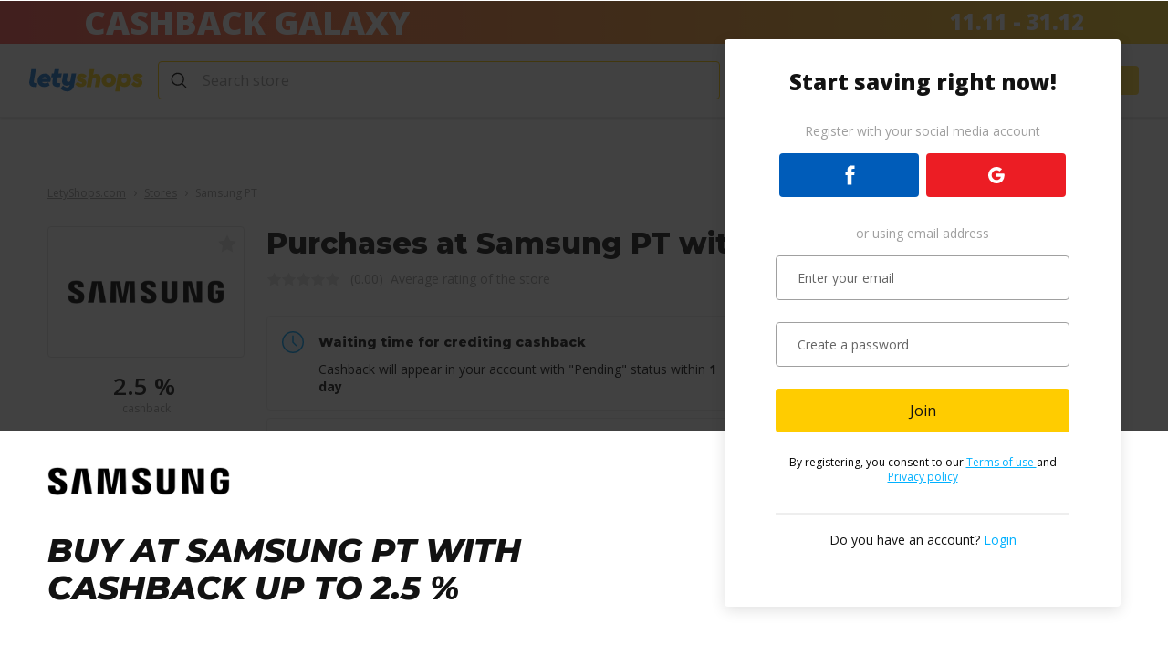

--- FILE ---
content_type: text/html; charset=UTF-8
request_url: https://letyshops.com/pt-en/shops/samsung-pt?utm_source=promo&utm_medium=link_samsung-pt&utm_campaign=shop_off&utm_content=pt&utm_term=pccomponentes-pt
body_size: 34961
content:
    

<!DOCTYPE html>
<html lang="en">
<head>
            <script>
    /* <![CDATA[ */
    window.__LS = {
        formattedLocale: 'en_PT',
        locale: 'en',
        country: 'PT',
        user: false,
        currency: {
            KZT: 'kzt',
            RUB: 'rub',
            RUR: 'rub',
            UAH: 'uah',
            EUR: '€',
            USD: '$',
            GBP: '£',
	        ARS: 'ARS',
	        CLP: 'CLP',
	        MXN: 'MXN',
	        COP: 'COP',
	        BRL: 'R$',
	        PEN: 'S/',
	        PLN: 'zł',
	        BYN: 'Br',
            CAD: 'C$',
            AUD: 'A$',
            NZD: 'NZ$',
            ZAR: 'R',
            INR: 'INR',
            PHP: '₱',
            AED: 'AED',
            CNY: 'CNY',
        },
        currencyFormatted: {
            KZT: 'tenge',
            RUB: 'russian ruble',
            UAH: 'ukrainian hryvnia',
	        ARS: 'Argentine peso',
	        CLP: 'Chilean peso',
	        MXN: 'Mexican peso',
	        COP: 'Colombian peso',
	        BRL: 'Brazilian real',
	        PEN: 'Peruvian sol',
	        PLN: 'polish złoty',
	        BYN: 'Belarusian ruble',
            USD: 'US dollar',
            GBP: 'pound sterling',
            CAD: 'canadian dollar',
            AUD: 'australian dollar',
            NZD: 'new zealand dollar',
            ZAR: 'rand',
            INR: 'rupee',
            PHP: 'philippine peso',
            AED: 'dirham',
            CNY: 'currency_full.CNY',
        },
        amountInCurrency:{
            KZT: 'tenge',
            RUB: 'rubles',
            UAH: 'hryvnias',
            ARS: 'argentine peso',
            CLP: 'chilean peso',
            MXN: 'mexican peso',
            COP: 'colombian peso',
            BRL: 'brazilian real',
            PEN: 'peruvian sol',
            PLN: 'polish złoty',
            BYN: 'belarusian rubles',
            USD: 'US dollar',
            GBP: 'pound sterling',
            CAD: 'canadian dollar',
            AUD: 'australian dollar',
            NZD: 'new zealand dollar',
            ZAR: 'rand',
            INR: 'rupee',
            PHP: 'philippine peso',
            AED: 'dirham',
            CNY: 'currency_in.CNY'
        },
        countries: {
            UA: 'Ukraine',
            KZ: 'Kazakhstan',
            ES: 'Spain',
            DE: 'Germany',
            NL: 'Netherlands',
            BE: 'Belgium',
            AT: 'Austria',
            CH: 'Switzerland',
            IT: 'Italy',
            FR: 'France',
            PL: 'Poland',
            FI: 'Finland',
            GR: 'Greece',
            PT: 'Portugal',
            DK: 'Denmark',
            SE: 'Sweden',
            NO: 'Norway',
            CZ: 'Czechia',
            IE: 'Ireland',
            GB: 'United Kingdom',
            HU: 'Hungary',
            MX: 'Mexico',
            AR: 'Argentina',
            CL: 'Chile',
            CO: 'Colombia',
	        BR: 'Brazil',
	        PE: 'Peru',
            CA: 'Canada',
            US: 'USA',
            AU: 'Australia',
            NZ: 'New Zealand',
            ZA: 'South Africa',
            IN: 'India',
            PH: 'Philippines',
            AE: 'United Arab Emirates',
	        '001': 'Other country'
        },
        regions : {
            euas: 'common.regions.euas',
            america: 'common.regions.america',
            asia_pacific_africa: 'common.regions.asia_pacific_africa'
        },
        phones : {
            "UA": {
                "mask": "999999999",
                "dialCode": "+380"
            },
            "KZ": {
                "mask": "9999999999",
                "dialCode": "+7"
            },
            "ES": {
                "mask": "9999999999",
                "dialCode": "+34"
            },
            "DE": {
                "mask": "99999999999",
                "dialCode": "+49"
            },
            "NL": {
                "mask": "9999999999",
                "dialCode": "+31"
            },
            "BE": {
                "mask": "9999999999",
                "dialCode": "+32"
            },
            "AT": {
                "mask": "99999999999",
                "dialCode": "+43"
            },
            "CH": {
                "mask": "9999999999",
                "dialCode": "+41"
            },
            "FR": {
                "mask": "9999999999",
                "dialCode": "+33"
            },
            "IT": {
                "mask": "9999999999",
                "dialCode": "+39"
            },
            "PL": {
                "mask": "9999999999",
                "dialCode": "+48"
            },
            "FI": {
                "mask": "9999999999",
                "dialCode": "+358"
            },
            "GR": {
                "mask": "9999999999",
                "dialCode": "+30"
            },
            "PT": {
                "mask": "9999999999",
                "dialCode": "+351"
            },
            "DK": {
                "mask": "9999999999",
                "dialCode": "+45"
            },
            "SE": {
                "mask": "9999999999",
                "dialCode": "+46"
            },
            "NO": {
                "mask": "9999999999",
                "dialCode": "+47"
            },
            "CZ": {
                "mask": "9999999999",
                "dialCode": "+420"
            },
            "IE": {
                "mask": "9999999999",
                "dialCode": "+353"
            },
            "GB": {
                "mask": "9999999999",
                "dialCode": "+44"
            },
            "HU": {
                "mask": "9999999999",
                "dialCode": "+36"
            },
            "MX": {
                "mask": "9999999999",
                "dialCode": "+52"
            },
            "AR": {
                "mask": "9999999999",
                "dialCode": "+54"
            },
            "CL": {
                "mask": "9999999999",
                "dialCode": "+56"
            },
            "CO": {
                "mask": "99999999999",
                "dialCode": "+57"
            },
            "BR": {
                "mask": "99999999999",
                "dialCode": "+55"
            },
            "PE": {
                "mask": "99999999999",
                "dialCode": "+51"
            },
            "CA": {
                "mask": "999999999999",
                "dialCode": "+1"
            },
            "AU": {
                "mask": "99999999999",
                "dialCode": "+61"
            },
            "NZ": {
                "mask": "99999999999",
                "dialCode": "+64"
            },
            "ZA": {
                "mask": "99999999999",
                "dialCode": "+27"
            },
            "IN": {
                "mask": "99999999999",
                "dialCode": "+\\91"
            },
            "PH": {
                "mask": "99999999999",
                "dialCode": "+63"
            },
            "US": {
                "mask": "999999999999",
                "dialCode": "+1"
            },
            "AE": {
                "mask": "999999999999",
                "dialCode": "+\\971"
            },
            "001": {
                "mask": "999999999999",
                "dialCode": "+"
            }
        },
        countriesWithLang: [{"country":"UA","flag":"UA","currency":"UAH","currency_translation":"ukrainian hryvnia","translation":"Ukraine","popular":true,"group":"euas","default_locale":"uk_UA","languages":[{"locale":"uk","translation":"Українська"}]},{"country":"KZ","flag":"KZ","currency":"USD","currency_translation":"US dollar","translation":"Kazakhstan","popular":true,"group":"euas","default_locale":"ru_KZ","languages":[{"locale":"ru","translation":"Русский"}]},{"country":"ES","flag":"ES","currency":"EUR","currency_translation":"euro","translation":"Spain","popular":false,"group":"euas","default_locale":"es_ES","languages":[{"locale":"en","translation":"English"},{"locale":"es","translation":"Español"}]},{"country":"DE","flag":"DE","currency":"EUR","currency_translation":"euro","translation":"Germany","popular":false,"group":"euas","default_locale":"de_DE","languages":[{"locale":"en","translation":"English"},{"locale":"de","translation":"Deutsch"}]},{"country":"NL","flag":"NL","currency":"EUR","currency_translation":"euro","translation":"Netherlands","popular":false,"group":"euas","default_locale":"nl_NL","languages":[{"locale":"nl","translation":"Nederlands"},{"locale":"de","translation":"Deutsch"},{"locale":"en","translation":"English"}]},{"country":"AT","flag":"AT","currency":"EUR","currency_translation":"euro","translation":"Austria","popular":true,"group":"euas","default_locale":"de_AT","languages":[{"locale":"de","translation":"Deutsch"},{"locale":"en","translation":"English"}]},{"country":"BE","flag":"BE","currency":"EUR","currency_translation":"euro","translation":"Belgium","popular":true,"group":"euas","default_locale":"fr_BE","languages":[{"locale":"de","translation":"Deutsch"},{"locale":"en","translation":"English"},{"locale":"fr","translation":"Française"}]},{"country":"CH","flag":"CH","currency":"EUR","currency_translation":"euro","translation":"Switzerland","popular":false,"group":"euas","default_locale":"en_CH","languages":[{"locale":"de","translation":"Deutsch"},{"locale":"en","translation":"English"},{"locale":"fr","translation":"Française"}]},{"country":"FR","flag":"FR","currency":"EUR","currency_translation":"euro","translation":"France","popular":false,"group":"euas","default_locale":"fr_FR","languages":[{"locale":"fr","translation":"Française"},{"locale":"en","translation":"English"}]},{"country":"IT","flag":"IT","currency":"EUR","currency_translation":"euro","translation":"Italy","popular":false,"group":"euas","default_locale":"it_IT","languages":[{"locale":"it","translation":"Italiano"},{"locale":"en","translation":"English"}]},{"country":"PL","flag":"PL","currency":"PLN","currency_translation":"polish złoty","translation":"Poland","popular":false,"group":"euas","default_locale":"pl_PL","languages":[{"locale":"en","translation":"English"},{"locale":"pl","translation":"Polski"}]},{"country":"FI","flag":"FI","currency":"EUR","currency_translation":"euro","translation":"Finland","popular":false,"group":"euas","default_locale":"en_FI","languages":[{"locale":"en","translation":"English"}]},{"country":"GR","flag":"GR","currency":"EUR","currency_translation":"euro","translation":"Greece","popular":false,"group":"euas","default_locale":"en_GR","languages":[{"locale":"en","translation":"English"}]},{"country":"PT","flag":"PT","currency":"EUR","currency_translation":"euro","translation":"Portugal","popular":false,"group":"euas","default_locale":"pt_PT","languages":[{"locale":"pt","translation":"Português"},{"locale":"en","translation":"English"}]},{"country":"DK","flag":"DK","currency":"EUR","currency_translation":"euro","translation":"Denmark","popular":false,"group":"euas","default_locale":"en_DK","languages":[{"locale":"en","translation":"English"}]},{"country":"SE","flag":"SE","currency":"EUR","currency_translation":"euro","translation":"Sweden","popular":false,"group":"euas","default_locale":"en_SE","languages":[{"locale":"en","translation":"English"}]},{"country":"NO","flag":"NO","currency":"EUR","currency_translation":"euro","translation":"Norway","popular":false,"group":"euas","default_locale":"en_NO","languages":[{"locale":"en","translation":"English"}]},{"country":"CZ","flag":"CZ","currency":"EUR","currency_translation":"euro","translation":"Czechia","popular":false,"group":"euas","default_locale":"en_CZ","languages":[{"locale":"en","translation":"English"}]},{"country":"IE","flag":"IE","currency":"EUR","currency_translation":"euro","translation":"Ireland","popular":false,"group":"euas","default_locale":"en_IE","languages":[{"locale":"en","translation":"English"}]},{"country":"GB","flag":"GB","currency":"GBP","currency_translation":"pound sterling","translation":"United Kingdom","popular":false,"group":"euas","default_locale":"en_GB","languages":[{"locale":"en","translation":"English"}]},{"country":"HU","flag":"HU","currency":"EUR","currency_translation":"euro","translation":"Hungary","popular":false,"group":"euas","default_locale":"en_HU","languages":[{"locale":"en","translation":"English"}]},{"country":"MX","flag":"MX","currency":"MXN","currency_translation":"Mexican peso","translation":"Mexico","popular":false,"group":"america","default_locale":"es_MX","languages":[{"locale":"es","translation":"Español"}]},{"country":"AR","flag":"AR","currency":"ARS","currency_translation":"Argentine peso","translation":"Argentina","popular":false,"group":"america","default_locale":"es_AR","languages":[{"locale":"es","translation":"Español"}]},{"country":"CL","flag":"CL","currency":"CLP","currency_translation":"Chilean peso","translation":"Chile","popular":false,"group":"america","default_locale":"es_CL","languages":[{"locale":"es","translation":"Español"}]},{"country":"CO","flag":"CO","currency":"COP","currency_translation":"Colombian peso","translation":"Colombia","popular":false,"group":"america","default_locale":"es_CO","languages":[{"locale":"es","translation":"Español"}]},{"country":"BR","flag":"BR","currency":"BRL","currency_translation":"Brazilian real","translation":"Brazil","popular":false,"group":"america","default_locale":"pt_BR","languages":[{"locale":"pt","translation":"Português"},{"locale":"en","translation":"English"}]},{"country":"PE","flag":"PE","currency":"PEN","currency_translation":"Peruvian sol","translation":"Peru","popular":false,"group":"america","default_locale":"es_PE","languages":[{"locale":"es","translation":"Español"},{"locale":"en","translation":"English"}]},{"country":"AU","flag":"AU","currency":"AUD","currency_translation":"australian dollar","translation":"Australia","popular":false,"group":"asia_pacific_africa","default_locale":"en_AU","languages":[{"locale":"en","translation":"English"}]},{"country":"NZ","flag":"NZ","currency":"NZD","currency_translation":"new zealand dollar","translation":"New Zealand","popular":false,"group":"asia_pacific_africa","default_locale":"en_NZ","languages":[{"locale":"en","translation":"English"}]},{"country":"ZA","flag":"ZA","currency":"ZAR","currency_translation":"rand","translation":"South Africa","popular":false,"group":"asia_pacific_africa","default_locale":"en_ZA","languages":[{"locale":"en","translation":"English"}]},{"country":"IN","flag":"IN","currency":"INR","currency_translation":"rupee","translation":"India","popular":false,"group":"asia_pacific_africa","default_locale":"en_IN","languages":[{"locale":"en","translation":"English"}]},{"country":"PH","flag":"PH","currency":"PHP","currency_translation":"philippine peso","translation":"Philippines","popular":false,"group":"asia_pacific_africa","default_locale":"en_PH","languages":[{"locale":"en","translation":"English"}]},{"country":"CA","flag":"CA","currency":"CAD","currency_translation":"canadian dollar","translation":"Canada","popular":false,"group":"america","default_locale":"en_CA","languages":[{"locale":"en","translation":"English"},{"locale":"fr","translation":"Française"}]},{"country":"US","flag":"US","currency":"USD","currency_translation":"US dollar","translation":"USA","popular":false,"group":"america","default_locale":"en_US","languages":[{"locale":"en","translation":"English"},{"locale":"es","translation":"Español"}]},{"country":"AE","flag":"AE","currency":"AED","currency_translation":"dirham","translation":"United Arab Emirates","popular":false,"group":"euas","default_locale":"en_AE","languages":[{"locale":"en","translation":"English"}]},{"country":"001","flag":"other","currency":"USD","currency_translation":"US dollar","translation":"Other country","popular":false,"group":"world","default_locale":"en_001","languages":[{"locale":"en","translation":"English"},{"locale":"es","translation":"Español"},{"locale":"ru","translation":"Русский"}]}],
        languagesName: {"ru":"\u0420\u0443\u0441\u0441\u043a\u0438\u0439","uk":"\u0423\u043a\u0440\u0430\u0457\u043d\u0441\u044c\u043a\u0430","es":"Espa\u00f1ol","en":"English","de":"Deutsch","pl":"Polski","pt":"Portugu\u00eas","fr":"Fran\u00e7aise","it":"Italiano","nl":"Nederlands"},
        extensions: {"uk":{"chrome":{"link":"https:\/\/chrome.google.com\/webstore\/detail\/letyshops-cashback\/lphicbbhfmllgmomkkhjfkpbdlncafbn?hl=uk","active":true},"opera":{"link":"https:\/\/addons.opera.com\/uk\/extensions\/details\/letyshops-keshbek-servis\/","active":true},"firefox":{"link":"https:\/\/addons.mozilla.org\/firefox\/addon\/addon-letyshops\/","active":true}},"nl":{"chrome":{"link":"https:\/\/chrome.google.com\/webstore\/detail\/letyshops-cashback\/lphicbbhfmllgmomkkhjfkpbdlncafbn?hl=nl","active":true},"opera":{"link":"https:\/\/addons.opera.com\/nl\/extensions\/details\/letyshops-keshbek-servis\/","active":true},"firefox":{"link":"https:\/\/addons.mozilla.org\/firefox\/addon\/addon-letyshops\/","active":true}},"ru":{"chrome":{"link":"https:\/\/chrome.google.com\/webstore\/detail\/letyshops-cashback\/lphicbbhfmllgmomkkhjfkpbdlncafbn?hl=ru","active":true},"opera":{"link":"https:\/\/addons.opera.com\/ru\/extensions\/details\/letyshops-keshbek-servis\/","active":true},"firefox":{"link":"https:\/\/addons.mozilla.org\/firefox\/addon\/addon-letyshops\/","active":true}},"es":{"chrome":{"link":"https:\/\/chrome.google.com\/webstore\/detail\/letyshops-cashback\/lphicbbhfmllgmomkkhjfkpbdlncafbn?hl=es","active":true},"firefox":{"link":"https:\/\/addons.mozilla.org\/firefox\/addon\/addon-letyshops\/","active":true},"opera":{"link":"https:\/\/addons.opera.com\/es\/extensions\/details\/letyshops-keshbek-servis\/","active":true}},"en":{"chrome":{"link":"https:\/\/chrome.google.com\/webstore\/detail\/letyshops-cashback\/lphicbbhfmllgmomkkhjfkpbdlncafbn?hl=en","active":true},"firefox":{"link":"https:\/\/addons.mozilla.org\/firefox\/addon\/addon-letyshops\/","active":true},"opera":{"link":"https:\/\/addons.opera.com\/en\/extensions\/details\/letyshops-keshbek-servis\/","active":true}},"de":{"chrome":{"link":"https:\/\/chrome.google.com\/webstore\/detail\/letyshops-cashback\/lphicbbhfmllgmomkkhjfkpbdlncafbn?hl=de","active":true},"firefox":{"link":"https:\/\/addons.mozilla.org\/firefox\/addon\/addon-letyshops\/","active":true},"opera":{"link":"https:\/\/addons.opera.com\/de\/extensions\/details\/letyshops-keshbek-servis\/","active":true}},"pl":{"chrome":{"link":"https:\/\/chrome.google.com\/webstore\/detail\/letyshops-cashback\/lphicbbhfmllgmomkkhjfkpbdlncafbn?hl=pl","active":true},"firefox":{"link":"https:\/\/addons.mozilla.org\/firefox\/addon\/addon-letyshops\/","active":true},"opera":{"link":"https:\/\/addons.opera.com\/pl\/extensions\/details\/letyshops-keshbek-servis\/","active":true}},"pt":{"chrome":{"link":"https:\/\/chrome.google.com\/webstore\/detail\/letyshops-cashback\/lphicbbhfmllgmomkkhjfkpbdlncafbn?hl=pt","active":true},"firefox":{"link":"https:\/\/addons.mozilla.org\/firefox\/addon\/addon-letyshops\/","active":true},"opera":{"link":"https:\/\/addons.opera.com\/pt\/extensions\/details\/letyshops-keshbek-servis\/","active":true}},"fr":{"chrome":{"link":"https:\/\/chrome.google.com\/webstore\/detail\/letyshops-cashback\/lphicbbhfmllgmomkkhjfkpbdlncafbn?hl=fr","active":true},"firefox":{"link":"https:\/\/addons.mozilla.org\/firefox\/addon\/addon-letyshops\/","active":true},"opera":{"link":"https:\/\/addons.opera.com\/fr\/extensions\/details\/letyshops-keshbek-servis\/","active":true}},"it":{"chrome":{"link":"https:\/\/chrome.google.com\/webstore\/detail\/letyshops-cashback\/lphicbbhfmllgmomkkhjfkpbdlncafbn?hl=it","active":true},"firefox":{"link":"https:\/\/addons.mozilla.org\/firefox\/addon\/addon-letyshops\/","active":true},"opera":{"link":"https:\/\/addons.opera.com\/it\/extensions\/details\/letyshops-keshbek-servis\/","active":true}},"ae":{"chrome":{"link":"https:\/\/chrome.google.com\/webstore\/detail\/letyshops-cashback\/lphicbbhfmllgmomkkhjfkpbdlncafbn?hl=en","active":true},"firefox":{"link":"https:\/\/addons.mozilla.org\/firefox\/addon\/addon-letyshops\/","active":true},"opera":{"link":"https:\/\/addons.opera.com\/en\/extensions\/details\/letyshops-keshbek-servis\/","active":true}},"001":{"chrome":{"link":"https:\/\/chrome.google.com\/webstore\/detail\/letyshops-cashback\/lphicbbhfmllgmomkkhjfkpbdlncafbn?hl=en","active":true},"firefox":{"link":"https:\/\/addons.mozilla.org\/firefox\/addon\/addon-letyshops\/","active":true},"opera":{"link":"https:\/\/addons.opera.com\/extensions\/details\/letyshops-keshbek-servis\/","active":true}}},
        apps: {
            ios: "/pt-en/iosapp",
            android: "/pt-en/androidapp",
        },
        helpCenterLink: 'https://help.letyshops.com/hc/en-us',
        cookieDomain: '.letyshops.com',
        defaultAvatar: '/user-3@2x.png',
        serverTime: 1764972513,
        rCaptchaKey: '6Ldu5ToUAAAAAN-DwcB4yo5kitzjD3sVZeQqJeZn',
        ipCountry: 'US',
        urlPrefix: 'pt-en',
        translations: '{"SOCIAL_NAMES.fb":"Facebook","SOCIAL_NAMES.google":"Google","SOCIAL_NAMES.twitter":"Twitter","changeableField.close":"Close","changeableField.change":"Change","changeableField.required":"Required field","changeableField.invalidMail":"Incorrect email format","changeableField.save":"Save","changeableField.birthDate":"Enter date of birth","changeableField.datePickerLang":"en","changeableField.localeFormat":"en-US","paginatedContainer.nextPage":"next","paginatedContainer.previousPage":"previous","phoneInput.phoneNumber":"Phone number","phoneInput.otherCountry":"Other country","textExpander.showText":"Read more","textExpander.hideText":"Return","share.copy":"Copy","share.copyReferral":"Referral link copied","moduleAuth.login":"Login","moduleAuth.registration":"Join","moduleAuth.email":"Email","moduleAuth.password":"Password","moduleAuth.forgotPassword":"Forgot password?","moduleAuth.toLogin":"Login","moduleAuth.social":"Log in using","moduleAuth.otherSocial":"Other social networks","moduleAuth.signUp":"Join","moduleAuth.formSignUp":"Join now","moduleAuth.toSignUp":"Join","moduleAuth.newUser":"if you\'re a new user","moduleAuth.typeEmail":"Enter your email","moduleAuth.createPassword":"Think of a password","moduleAuth.acceptTerms":"By clicking \u201cJoin\u201d I accept the","moduleAuth.agreement":"Terms of use","moduleAuth.and":"and","moduleAuth.or":"or","moduleAuth.privacyPolicy":"privacy policy","moduleAuth.signIn":"Login","moduleAuth.haveAccount":"if you have an account","moduleAuth.haveAccountBrand":"log into your account","moduleAuth.passwordRecover":"Password recovery","moduleAuth.passwordRecoverAction":"Recover password","moduleAuth.enterEmail":"Enter email address","moduleAuth.getNewPassword":"Get new password","moduleAuth.signInToLetyshops":"Log into Letyshops","moduleAuth.signUpToLetyshops":"Join Letyshops","moduleAuth.letterWithLink":"An email with a link to reset your password has been sent to your email.","moduleAuth.closeButton":"Close","moduleAuth.accConnectToSoc":"<br>Your account is also linked to other social networks<\/b>, you can log in through them without resetting your password.","moduleAuth.accConnectToFewSoc":"<br>Your account is also linked to {{name}}<\/b>, you can log in through them without resetting your password.","moduleAuth.social-google":"Join with Google","moduleAuth.social-facebook":"Join with Facebook","moduleAuth.title":"Start saving right now!","moduleAuth.socnetTitle":"Register with your social media account","moduleAuth.emailTitle":"or using email address","moduleAuth.confirmAgreement":"I accept the terms and conditions","moduleAuth.haveAcc":"Do you have an account?","moduleAuth.enter-email":"Enter your email","moduleAuth.add-password":"Create a password","moduleAuth.agreement-text":"By registering, you consent to our","moduleAuth.agreementCaps":"Terms of use","moduleAuth.confidential":"Privacy policy","moduleAuth.wrongEmail":"Email entered incorrectly","moduleAuth.shortPassword":"Password must contain at least 6 characters","moduleAuth.longPassword":"Password cannot be longer than 124 characters","moduleAuth.wrongPassword":"Password entered incorrectly","headerNotifications.loadMore":"See more","headerNotifications.empty":"You do not have any new notifications","headerNotifications.newNotifications":"New notifications","headerNotifications.checkLikeReadAll":"Mark all as read","headerNotifications.earlyNotifications":"Early","socialShare.defaultTitle":"Letyshops cashback service","socialShare.defaultDescription":"The new trend in online shopping. Order goods and services from 1000+ stores as usual and get part of your money back in the form of cashback!","socialShare.inviteFriendsWinWinSocialButton":"Share","socialShare.copyLinkButton":"Copy the link","bindingNetwork.bindCurrentNetwork":"Link this social network to your account?","bindingNetwork.possibleNetworkText":"You tried to login through {name}. Link this social network to your account to log in through it, or using email and password.","bindingNetwork.bind":"Link","bindingNetwork.unbind":"Unlink","bindingNetwork.youCantBind":"You cannot link <br>{name}!","bindingNetwork.youCantBindDescription":"This social network is already linked to another account. Please choose another.","bindingNetwork.youCantUnbind":"You cannot unlink <br>{name}!","bindingNetwork.youCantUnbindDescription":"This social network is the only available way to login to this account.","bindingNetwork.cantBind":"Unable to link <br> {name}.","bindingNetwork.cantUnbind":"Unable to unlink <br> {name}.","bindingNetwork.refreshPage":"Refresh page and try again.","bindingNetwork.close":"Close","bindingNetwork.wontBeAbleLogin":"You can no longer log into the account through this social network.","bindingNetwork.availBinding":"Linking social networks will be available at any moment.","payout.addressSaveAndContinue":"Save and continue","payout.chooseMethod":"Choose a withdrawal method:","payout.changeMethod":"Change withdrawal method","payout.sumOfWithdraw":"Withdrawal amount:","payout.method":"Withdrawal method:","payout.missingPhoneDigits":"Enter the missing digits of your mobile phone number to confirm the action to be performed","payout.withdrawAmount":"Enter the withdrawal amount:","payout.minAmount":"The minimal withdrawal amount is","payout.moreThanAmount":"To withdrawal funds <b>over<\/b>","payout.contactTo":"contact","payout.helpCenter":"Customer support.","payout.amountIn":"Total in","payout.requiredField":"Required field","payout.withdrawLabel":"Withdraw funds","payout.sendSmsLabel":"Send SMS with code","payout.return":"Return","payout.change":"Change","payout.confirmPayoutTitle":"Confirm action","payout.confirmPayoutWithoutPhoneLabel":"Link your cell number this will increase security and enhance withdrawal speed next time.","payout.withdrawWithoutPhone":"Withdraw funds without linking number","payout.output":"Withdraw","payout.confirm":"Confirm","payout.getConfirmCode":"Get code","payout.confirmCodeLabel":"Confirmation code","payout.confirmPayoutWithPhoneLabelRepeat":"You have already confirmed withdrawal of funds using these details. SMS confirmation is not necessary at this time.","payout.confirmPayoutWithPhoneLabel":"To confirm your action please use a confirmation code sent by free SMS to your cell phone.","payout.decline":"Cancel","payout.new":"new","payout.notification":"Now withdrawal of funds to a card is available","payout.notificationError":"Withdrawal not available right now","payout.verifyAcceptAgreement.label":"I consent to <a href=\'\/agreement#content\' target=\'_blank\'>Terms of use<\/a> and <a href=\'\/confidential#content\' target=\'_blank\'>Privacy policy<\/a>","payout.verifyAcceptAgreement.error":"To withdraw, please accept the general conditions","phoneBind.title":"Protect your account","phoneBind.description":"Link your cell number to your account to protect it from unauthorized visitors.","phoneBind.bindPhoneNumber":"Link your cell number","phoneBind.increaseSecurity":"This will increase security and enhance withdrawal speed.<br \/> We will send a <b>free<\/b> SMS with a confirmation code to the phone number you\'ve provided.","phoneBind.phoneNotBind":"Do not link the number","phoneBind.bindPhone":"Link your phone number","phoneBind.approveRefusePhoneBinding":"Continue","phoneBind.bindPhoneWarningText":"Yes, I refuse to synchronize the phone number.<br>I am satisfied with the current level of security, and I take all risks.","userPassword.cancel":"Cancel","userPassword.change":"Change","userPassword.add":"Add","userPassword.password":"Password","userPassword.addPassword":"Add a password as an additional way to enter your account.","userPassword.chooseStrongPassword":"Make sure you have chosen a secure password.<b> A secure password should contain numbers, letters, and symbols.<\/b> Avoid passwords which are common or may be easy to guess.","userPassword.chooseStrongPasswordRecover":"A secure password should contain numbers, letters, and symbols.<b> Avoid passwords which are common or may be easy to guess.","userPassword.newPassword":"New password","userPassword.confirmNewPassword":"Confirm new password","userPassword.save":"Save","userPassword.oldPassword":"Old password","userPassword.confirm":"Confirm","userPassword.activationCodeSend":"In order to confirm your password change, an SMS message with confirmation code will be sent to your linked phone number <b>{phone}<\/b>","userPassword.getCode":"Get code","userPassword.codeWasSent":"A message with confirmation code has been sent to your mobile phone number","userPassword.confirmCode":"Confirmation code","userPassword.sendCodeAgain":"Send code again","userPassword.sendCodeAgainIn":"Send code again in","userPassword.confirmChangePassword":"Confirm password change","userPassword.recoverPasswordContinue":"Continue password recovery","userPhone.protectAccountWithPhone":"Help to protect your account using your phone number","userPhone.protectDescription":"This will increase security and enhance withdrawal speed. We will send a <b>free<\/b> SMS with a confirmation code to the phone number you\'ve provided.","userPhone.anotherNumber":"Enter a different number","userPhone.messageWasSent":"A message with confirmation code<br>has been sent to your phone number","userPhone.yourPhoneNumber":"Your phone number","userPhone.confirm":"Confirm","userPhone.confirmCode":"Confirmation code","userPhone.sendCodeAgain":"Send code again","userPhone.sendCodeAgainIn":"Send code again in","userPhone.doesNotSMS":"Can\'t receive an SMS with the verification code?","userPhone.getCode":"Get code","userPhone.phoneNumber":"Phone number","userPhone.savedPhoneDescription":"Mobile phone number - <b>this is another way to protect your account,<\/b> using this you can confirm funds withdrawal.","userPhone.blockedWithdrawDescription":"Mobile phone number - <b>this is another level of your account protection,<\/b> you can use this to confirm withdrawal of your funds.","userPhone.change":"Change","userPhone.unbind":"Unlink","userPhone.cancelChange":"Cancel number change","userPhone.withdrawBlocked":"To protect your security, fund withdrawal has been blocked for 72 hours.","userPhone.cancel":"Cancel","userPhone.cancelDetach":"Cancel number unlinking","userPhone.changingPhone":"Change number","userPhone.youHaveNoAccess":"You do not have access to the old phone number. For this reason, <b>to protect your account security,<\/b> after changing your number <b>fund withdrawal will be unavailable for 72 hours<\/b>","userPhone.oldPhoneNumber":"Old phone number","userPhone.newPhoneNumber":"New phone number","userPhone.messageWillBeSent":"An SMS message with confirmation code has been sent to this phone number.","userPhone.changeNumber":"Change number","userPhone.messageSentNewNumber":"A message with confirmation code has been sent to your new phone number","userPhone.messageSentOldNumber":"A message with confirmation code has been sent to your old phone number","userPhone.accessToOldNumber":"Do you have access to your old number?","userPhone.yes":"Yes","userPhone.no":"No","userPhone.willSendMessage":"We will send an SMS <b>first to your old<b> and then <b>to your new phone number.<\/b>","userPhone.detachPhoneNumber":"Unlink phone number","userPhone.willSendMsgToConfirm":"We will send you an SMS message to confirm the current action.","userPhone.currentPhoneNumber":"Current phone number","userPhone.youHaveNoAccessPhone":"You do not have access to your phone number {phone}. For this reason, <b>to protect your account security,<\/b> after unlinking your number from your account, <b>fund withdrawal will be unavailable for 72 hours<\/b>","userPhone.pinPhone":"Link number","userPhone.pinPhoneTitle":"Link phone number","userPhone.pinPhoneLabel":"You can link your personal <b>phone number<\/b> to your account. This help to protect <b>your account from scammers<\/b>.","userPhone.codeFromSMS":"Confirmation code","userPhone.codeSend":"Your email account <b>{email}<\/b> is linked with your phone number.<br>An SMS with confirmation code will be sent to your number.","userPhone.codeIsSend":"An SMS with confirmation code has been sent to your number so you can recover your password.","userPhone.pinPhoneNotificationSuccess":"Your number has been successfully linked!","userPhone.successTitle":"The number has been successfully linked to your account.","userPhone.successDescription":"If we notice something suspicious, when withdrawing funds, we will send you an SMS code to confirm the action.","suggestDomain.helpText":"Maybe you meant"}',
        externalStatic: 'https://static.letyshops.com/sites/default/files',
        testShopId: '15981793',
        winwinConditions: {"bonus":5,"min_purchase":30,"currency":"\u20ac","days_to_purchase":30,"bonus_formatted":"\u20ac5","bonus_short_formatted":"\u20ac5","min_purchase_formatted":"\u20ac30","translations":{"%bonus%":5,"%min_purchase%":30,"%currency%":"\u20ac","%days_to_purchase%":30,"%bonus_formatted%":"\u20ac5","%bonus_short_formatted%":"\u20ac5","%min_purchase_formatted%":"\u20ac30"}},
        env: {
            priceApiUrl: 'https://price.letyshops.com',
            priceApiSearchAppToken: 'yak6asegq7723u_jwfj862jwUQZpo',
            postHogKey: 'phc_D7Pc1XyhZV7KrfdrfJOuo4XMvsibkqaWOh0IzFklyhd',
            postHogHost: 'https://letyshops.com/ph-analytic',
        },
        isAppWebView: false,
    };
    /* ]]> */
</script>
        <script>
    window.dataLayer = window.dataLayer || [];
    (function(w,d,s,l,i){
        w[l]=w[l]||[];
        w[l].push({'gtm.start': new Date().getTime(), event:'gtm.js'});
        var f=d.getElementsByTagName(s)[0],
            j=d.createElement(s),
            dl=l!=='dataLayer'?'&l='+l:'';
        j.async=true;
        j.src='https://www.googletagmanager.com/gtm.js?id='+i+dl;
        f.parentNode.insertBefore(j,f);
    })(window,document,'script','dataLayer','GTM-TLHK888');
    function gtag(){window.dataLayer.push(arguments);}
        gtag('config', 'GTM-TLHK888', {
        'server_container_url': 'https://server-side-tagging-23312434032.europe-southwest1.run.app/',
    });
</script>
                        <meta charset="UTF-8" />
    <meta name="viewport"
          content="width=device-width, initial-scale=1.0, maximum-scale=1">
    <meta http-equiv="X-UA-Compatible" content="ie=edge">
    <title>Cashback at Samsung PT from Letyshops cashback service in Portugal</title>
    <meta property="fb:app_id" content="698654933542467">
    <meta name='webgains-site-verification' content='mrkvjoza' />
    <meta name='verify-admitad' content='e7fc58be00' />
    <meta name='verify-admitad' content='00b7ee36b2' />
    <link rel="apple-touch-icon" sizes="180x180" href="/apple-touch-icon.png">
    <link rel="icon" type="image/png" sizes="32x32" href="/favicon-32x32.png">
    <link rel="icon" type="image/png" sizes="16x16" href="/favicon-16x16.png">
    <link rel="icon" type="image/x-icon" href="/favicon.ico" />
    <link rel="manifest" href="/manifest.json">
    <link rel="mask-icon" href="/safari-pinned-tab.svg" color="#5bbad5">
    <meta name="theme-color" content="#ffffff">
    <link rel="chrome-webstore-item" href="https://chrome.google.com/webstore/detail/lphicbbhfmllgmomkkhjfkpbdlncafbn">
    <style>[v-cloak] {
            display: none
        }</style>
                                                                                    <link rel="alternate" href="https://letyshops.com/shops/samsung-pt" hreflang="x-default" />
                                                                                                            <link rel="alternate" hreflang="uk-ua" href="https://letyshops.com/ua/shops/samsung-pt" />
                                                                                                            <link rel="alternate" hreflang="ru-kz" href="https://letyshops.com/kz/shops/samsung-pt" />
                                                                                                            <link rel="alternate" hreflang="en-es" href="https://letyshops.com/es-en/shops/samsung-pt" />
                                                                                                            <link rel="alternate" hreflang="es-es" href="https://letyshops.com/es/shops/samsung-pt" />
                                                                                                            <link rel="alternate" hreflang="en-de" href="https://letyshops.com/de-en/shops/samsung-pt" />
                                                                                                            <link rel="alternate" hreflang="de-de" href="https://letyshops.com/de/shops/samsung-pt" />
                                                                                                            <link rel="alternate" hreflang="nl-nl" href="https://letyshops.com/nl/shops/samsung-pt" />
                                                                                                            <link rel="alternate" hreflang="en-nl" href="https://letyshops.com/nl-en/shops/samsung-pt" />
                                                                                                            <link rel="alternate" hreflang="de-nl" href="https://letyshops.com/nl-de/shops/samsung-pt" />
                                                                                                            <link rel="alternate" hreflang="de-be" href="https://letyshops.com/be-de/shops/samsung-pt" />
                                                                                                            <link rel="alternate" hreflang="en-be" href="https://letyshops.com/be-en/shops/samsung-pt" />
                                                                                                            <link rel="alternate" hreflang="fr-be" href="https://letyshops.com/be-fr/shops/samsung-pt" />
                                                                                                            <link rel="alternate" hreflang="de-at" href="https://letyshops.com/at/shops/samsung-pt" />
                                                                                                            <link rel="alternate" hreflang="en-at" href="https://letyshops.com/at-en/shops/samsung-pt" />
                                                                                                            <link rel="alternate" hreflang="de-ch" href="https://letyshops.com/ch-de/shops/samsung-pt" />
                                                                                                            <link rel="alternate" hreflang="en-ch" href="https://letyshops.com/ch-en/shops/samsung-pt" />
                                                                                                            <link rel="alternate" hreflang="fr-ch" href="https://letyshops.com/ch-fr/shops/samsung-pt" />
                                                                                                            <link rel="alternate" hreflang="en-fr" href="https://letyshops.com/fr-en/shops/samsung-pt" />
                                                                                                            <link rel="alternate" hreflang="fr-fr" href="https://letyshops.com/fr/shops/samsung-pt" />
                                                                                                            <link rel="alternate" hreflang="en-it" href="https://letyshops.com/it-en/shops/samsung-pt" />
                                                                                                            <link rel="alternate" hreflang="it-it" href="https://letyshops.com/it/shops/samsung-pt" />
                                                                                                            <link rel="alternate" hreflang="en-pl" href="https://letyshops.com/pl-en/shops/samsung-pt" />
                                                                                                            <link rel="alternate" hreflang="pl-pl" href="https://letyshops.com/pl/shops/samsung-pt" />
                                                                                                            <link rel="alternate" hreflang="en-fi" href="https://letyshops.com/fi-en/shops/samsung-pt" />
                                                                                                            <link rel="alternate" hreflang="en-gr" href="https://letyshops.com/gr-en/shops/samsung-pt" />
                                                                                                            <link rel="alternate" hreflang="en-pt" href="https://letyshops.com/pt-en/shops/samsung-pt" />
                                                                                                            <link rel="alternate" hreflang="pt-pt" href="https://letyshops.com/pt/shops/samsung-pt" />
                                                                                                            <link rel="alternate" hreflang="en-dk" href="https://letyshops.com/dk-en/shops/samsung-pt" />
                                                                                                            <link rel="alternate" hreflang="en-se" href="https://letyshops.com/se-en/shops/samsung-pt" />
                                                                                                            <link rel="alternate" hreflang="en-no" href="https://letyshops.com/no-en/shops/samsung-pt" />
                                                                                                            <link rel="alternate" hreflang="en-cz" href="https://letyshops.com/cz-en/shops/samsung-pt" />
                                                                                                            <link rel="alternate" hreflang="en-ie" href="https://letyshops.com/ie/shops/samsung-pt" />
                                                                                                            <link rel="alternate" hreflang="en-hu" href="https://letyshops.com/hu-en/shops/samsung-pt" />
                                                                                                            <link rel="alternate" hreflang="es-mx" href="https://letyshops.com/mx/shops/samsung-pt" />
                                                                                                            <link rel="alternate" hreflang="es-ar" href="https://letyshops.com/ar/shops/samsung-pt" />
                                                                                                            <link rel="alternate" hreflang="es-cl" href="https://letyshops.com/cl/shops/samsung-pt" />
                                                                                                            <link rel="alternate" hreflang="es-co" href="https://letyshops.com/co/shops/samsung-pt" />
                                                                                                            <link rel="alternate" hreflang="pt-br" href="https://letyshops.com/br/shops/samsung-pt" />
                                                                                                            <link rel="alternate" hreflang="en-br" href="https://letyshops.com/br-en/shops/samsung-pt" />
                                                                                                            <link rel="alternate" hreflang="es-pe" href="https://letyshops.com/pe/shops/samsung-pt" />
                                                                                                            <link rel="alternate" hreflang="en-pe" href="https://letyshops.com/pe-en/shops/samsung-pt" />
                                                                                                            <link rel="alternate" hreflang="en-us" href="https://letyshops.com/us/shops/samsung-pt" />
                                                                                                            <link rel="alternate" hreflang="es-us" href="https://letyshops.com/us-es/shops/samsung-pt" />
                                                                                                            <link rel="alternate" hreflang="en-ca" href="https://letyshops.com/ca/shops/samsung-pt" />
                                                                                                            <link rel="alternate" hreflang="fr-ca" href="https://letyshops.com/ca-fr/shops/samsung-pt" />
                                                                                                            <link rel="alternate" hreflang="en-au" href="https://letyshops.com/au/shops/samsung-pt" />
                                                                                                            <link rel="alternate" hreflang="en-nz" href="https://letyshops.com/nz/shops/samsung-pt" />
                                                                                                            <link rel="alternate" hreflang="en-in" href="https://letyshops.com/in/shops/samsung-pt" />
                                                                                                            <link rel="alternate" hreflang="en-za" href="https://letyshops.com/za/shops/samsung-pt" />
                                                                                                            <link rel="alternate" hreflang="en-ph" href="https://letyshops.com/ph/shops/samsung-pt" />
                                                                                                            <link rel="alternate" hreflang="en-gb" href="https://letyshops.com/uk/shops/samsung-pt" />
                                                                                                            <link rel="alternate" hreflang="en-ae" href="https://letyshops.com/ae-en/shops/samsung-pt" />
                                                                    <meta name="description"
          content="Cashback at Samsung PT for any order. Your shopping becomes enjoyable ❤ and profitable. Good deals with Letyshops cashback service in Portugal!"/>
    <meta name="keyword" content=""/>
                <meta name="robots" content=""/>
        <link rel="canonical" href="https://letyshops.com/pt-en/shops/samsung-pt"/>
                                    
    
    
    
<meta property="og:type" content="website">
<meta property="og:site_name" content="LetyShops">
<meta property="og:title" content="LetyShops cashback service">
<meta property="og:description" content="You can get back part of the money spent on online purchases in your banking account. By the way, we have more than 3575 stores, so you will find everything - from a quadrocopter to slippers for your granny.">
<meta property="og:url" content="https://letyshops.com/pt-en/shops/samsung-pt?utm_campaign=shop_off&amp;utm_content=pt&amp;utm_medium=link_samsung-pt&amp;utm_source=promo&amp;utm_term=pccomponentes-pt">
<meta property="og:image" content="https://static.letyshops.com/sites/default/files/external_static/soc/share_soc_new_en.png">
<meta property="og:image:width" content="968">
<meta property="og:image:height" content="504">

<meta name="twitter:card" content="summary_large_image">
<meta name="twitter:title" content="LetyShops cashback service">
<meta name="twitter:description" content="You can get back part of the money spent on online purchases in your banking account. By the way, we have more than 3575 stores, so you will find everything - from a quadrocopter to slippers for your granny.">
<meta name="twitter:image:src" content="https://static.letyshops.com/sites/default/files/external_static/soc/share_soc_new_en.png">
<meta name="twitter:url" content="https://letyshops.com/pt-en/shops/samsung-pt?utm_campaign=shop_off&amp;utm_content=pt&amp;utm_medium=link_samsung-pt&amp;utm_source=promo&amp;utm_term=pccomponentes-pt">
<meta name="twitter:domain" content="https://letyshops.com">                    <script type="application/ld+json">
        {"@context":"http://schema.org/","@type":"Service","name":"Samsung PT","aggregateRating":{"@type":"AggregateRating","ratingValue":0,"reviewCount":0,"bestRating":5}}
    </script>
                <link rel="stylesheet" href="https://fonts.googleapis.com/css?family=Montserrat:700,700i,800,800i,900,900i">
        <link rel="stylesheet" href="https://fonts.googleapis.com/css?family=Open+Sans:300,400,600,700,800&amp;subset=cyrillic">
                <link rel="stylesheet" href="/vendor/flag-sprite-css/v2/style.css">
        <link rel="stylesheet" href="/build/core/styles.fa3c3fa8.css" preload integrity="sha384-Cgbe+VWksYpjvBOgfhu3vDDPd3/uwhSIletgDRFRVS2vVA5bO/bviexWS9lH3cPo">
        </head>

<body class="logged-out">
<div id="lsvtkn-blk">
    <script type="text/javascript">
        try {
            window.posthogUserIdentify = "";
            document.getElementById("lsvtkn-blk").remove();
        } catch (e) {}
    </script>
</div>
<!-- Google Tag Manager (noscript) -->
<noscript><iframe src="https://www.googletagmanager.com/ns.html?id=GTM-TLHK888" height="0" width="0" style="display:none;visibility:hidden"></iframe></noscript>
<!-- End Google Tag Manager (noscript) -->
<div id="svg-symbols" style="display: none;">
	<svg>
		<symbol id="logo-part-lety-round" width="128" height="128" viewBox="0 0 128 128">
			<defs>
				<path id="a" d="M56.311 25.6l-3.534 20.193-2.812 16.012-2.811 15.675c-.338 2.03-.562 3.946-.562 5.976 0 15.899 14.507 18.944 25.19 18.944 2.924 0 4.949-.225 7.199-.564l2.81-16.012h-4.498c-7.084 0-11.133-1.24-11.133-6.202 0-.79.112-1.466.225-2.368l2.81-15.449 2.813-16.012L75.654 25.6H56.31z"/>
			</defs>
			<g fill="none" fill-rule="evenodd">
				<rect width="128" height="128" fill="#FFF" fill-rule="nonzero" rx="64"/>
				<path fill="#FCD31B" fill-rule="nonzero" d="M91.393 6.142L16.135 106.486C6.097 95.186 0 80.305 0 64 0 28.654 28.654 0 64 0c9.802 0 19.09 2.204 27.393 6.142z"/>
				<use fill="#121212" xlink:href="#a"/>
			</g>
		</symbol>
		<symbol id="logo-part-lety-square" viewBox="0 0 64 64">
			<defs>
				<path d="M28.1556182,12.8 L26.3885019,22.8965359 L24.9824322,30.9026388 L23.576943,38.7398276 C23.4080289,39.7546666 23.296,40.712814 23.296,41.72804 C23.296,49.6772577 30.5494387,51.2 35.8912263,51.2 C37.3532137,51.2 38.3653439,51.0873906 39.490277,50.917896 L40.8959597,42.9119866 L38.6464804,42.9119866 C35.1043149,42.9119866 33.079861,42.291861 33.079861,39.8111648 C33.079861,39.4160645 33.1359722,39.0778493 33.1922769,38.6270247 L34.5979596,30.9026388 L36.0038357,22.8965359 L37.8268697,12.8 L28.1556182,12.8 Z" id="path-1"></path>
			</defs>
			<g id="Page-1" stroke="none" stroke-width="1" fill="none" fill-rule="evenodd">
				<g id="03_Overview" transform="translate(-219.000000, -1178.000000)">
					<g id="lety_shops_icon-copy" transform="translate(219.000000, 1178.000000)">
						<path d="M12.8,0 L51.2,0 C58.2692448,-1.2985992e-15 64,5.7307552 64,12.8 L64,51.2 C64,58.2692448 58.2692448,64 51.2,64 L12.8,64 C5.7307552,64 8.65732801e-16,58.2692448 0,51.2 L0,12.8 C-8.65732801e-16,5.7307552 5.7307552,1.2985992e-15 12.8,0 Z" id="Background" fill="#FFFFFF" fill-rule="nonzero"></path>
						<path d="M12.8,0 L48,0 L3.22708207,59.6972239 C1.21939759,57.4370286 3.9934717e-16,54.4609171 0,51.2 L0,12.8 C-8.65732801e-16,5.7307552 5.7307552,1.2985992e-15 12.8,0 Z" id="Path" fill="#FCD31B" fill-rule="nonzero"></path>
						<mask id="mask-2" fill="white">
							<use xlink:href="#path-1"></use>
						</mask>
						<use id="Clip" fill="#121212" xlink:href="#path-1"></use>
					</g>
				</g>
			</g>
		</symbol>
        <symbol id="ls-promo-fire" viewBox="0 0 16 16">
            <path fill="currentColor" d="M8.58067 1.10492C8.30311 1.21869 7.97154 1.43447 7.59451 1.74927C7.21653 2.06487 6.84164 2.49842 6.47235 3.04882C6.11573 3.58033 5.85809 4.27398 5.70149 5.13226C5.58132 5.76206 5.54437 6.36617 5.59024 6.94528C5.63766 7.54391 5.7083 8.04985 5.80143 8.46042L6.05387 9.57331L5.10494 8.93945C4.92553 8.81961 4.75693 8.67163 4.59918 8.49601C4.45027 8.33024 4.30198 8.13545 4.14429 7.89784C3.93731 7.55949 3.76487 7.16595 3.62613 6.71685C3.56296 6.51234 3.51438 6.35781 3.48077 6.25438C3.4652 6.20673 3.4652 6.20673 3.45365 6.17239L3.41461 6.06104C3.40008 6.05959 3.39231 6.06101 3.37655 6.06802C3.3975 6.05869 3.37355 6.0942 3.35183 6.1258C3.33053 6.17286 3.33053 6.17286 3.31036 6.2123C3.26122 6.30676 3.22689 6.37271 3.20052 6.4244C3.08924 6.64275 2.96778 6.92617 2.83611 7.27485C2.70483 7.62247 2.58466 8.01217 2.47586 8.44351C2.37203 8.85509 2.32021 9.26804 2.32021 9.68322C2.32021 10.4702 2.45839 11.1933 2.73461 11.8557C3.01074 12.5179 3.39355 13.0867 3.88477 13.5654C4.37601 14.044 4.96511 14.4169 5.65524 14.6853C6.34856 14.955 7.1082 15.0899 7.93653 15.0899C8.78491 15.0899 9.55723 14.9548 10.2556 14.685C10.9521 14.4158 11.5523 14.0416 12.059 13.5611C12.5643 13.082 12.9585 12.513 13.2437 11.8509C13.5284 11.1898 13.6707 10.4684 13.6707 9.68322C13.6707 9.01398 13.6138 8.46789 13.5021 8.05147C13.3908 7.63659 13.1785 7.16418 12.8676 6.64181C12.4431 5.94394 12.2228 5.36517 12.2048 4.87922C12.1886 4.44212 12.1824 4.26324 12.1831 4.22107L12.1921 4.1451C12.1257 4.17488 12.1257 4.17488 12.0589 4.22218C11.8975 4.33649 11.8063 4.40126 11.686 4.48714C11.4204 4.67674 11.2069 5.0461 11.0551 5.60333C11.0108 5.75453 10.9753 5.90543 10.9488 6.05611C10.9206 6.216 10.8972 6.37089 10.8785 6.52076L10.7117 7.85785L10.0337 6.69337C9.96392 6.57347 9.89658 6.45602 9.8317 6.34102C9.76236 6.21809 9.70261 6.10577 9.64292 5.98519C9.38116 5.39771 9.20272 4.80319 9.10804 4.20237C9.01623 3.61977 8.96768 3.08622 8.96252 2.6008C8.95738 2.11656 8.97567 1.71752 9.01812 1.39849L9.08432 0.922022C8.99668 0.935165 8.81471 1.00898 8.58067 1.10492ZM11.1573 3.74641C11.6239 3.41337 11.7327 3.3376 11.7852 3.31129C11.9429 3.23228 12.1132 3.20163 12.2854 3.22192C12.456 3.24203 12.6181 3.31224 12.7254 3.40715C12.8642 3.50648 12.9695 3.64132 13.0362 3.80354C13.0992 3.95684 13.118 4.11946 13.0931 4.25754C13.0955 4.33234 13.1033 4.54936 13.1142 4.8456C13.1257 5.15631 13.3038 5.60777 13.6473 6.1726C14.0024 6.76906 14.2468 7.31545 14.381 7.81565C14.5149 8.31454 14.5808 8.93502 14.5808 9.68322C14.5808 10.5912 14.4137 11.4348 14.0795 12.2109C13.7457 12.9859 13.2803 13.6571 12.6852 14.2215C12.0917 14.7843 11.3902 15.2222 10.5836 15.5338C9.77889 15.8448 8.89583 16 7.93653 16C6.99647 16 6.1253 15.8446 5.32537 15.5335C4.52219 15.2211 3.82925 14.7819 3.24967 14.2172C2.67007 13.6524 2.21782 12.981 1.89466 12.206C1.57163 11.4313 1.41016 10.5894 1.41016 9.68322C1.41016 9.19281 1.47131 8.7051 1.59344 8.22092C1.7106 7.7565 1.84094 7.33412 1.98474 6.95334C2.12814 6.5736 2.26213 6.26147 2.38816 6.01419C2.51394 5.76737 2.56545 5.67208 2.60425 5.61712C2.69138 5.44621 2.82972 5.31532 3.00634 5.23667C3.16756 5.16488 3.33699 5.13688 3.50207 5.15529C3.69378 5.1745 3.86814 5.24949 4.01293 5.37522C4.13244 5.479 4.21995 5.60575 4.26587 5.73828C4.29596 5.80339 4.31081 5.84994 4.49564 6.44825C4.55095 6.62727 4.61208 6.79494 4.678 6.94942C4.63363 6.30951 4.67683 5.64687 4.80689 4.96531C4.98494 3.98937 5.28727 3.18171 5.71664 2.54177C6.13329 1.92079 6.56404 1.4241 7.01123 1.05071C7.4594 0.676513 7.8649 0.414766 8.23551 0.262856C8.61916 0.105602 8.7552 0.0513172 8.82803 0.028402C8.97921 -0.00946733 9.13376 -0.00946733 9.28494 0.028402C9.42824 0.0642979 9.55465 0.127361 9.71749 0.25171C9.82828 0.362718 9.9086 0.495402 9.95507 0.644378C10.0031 0.798481 10.0107 0.963496 9.9791 1.07612L9.92015 1.51908C9.88395 1.79114 9.86784 2.15011 9.87253 2.59114C9.8772 3.03098 9.92197 3.52114 10.007 4.06071C10.0609 4.40262 10.1465 4.74392 10.2627 5.08111C10.4674 4.47317 10.7635 4.02751 11.1573 3.74641Z"/>
        </symbol>
	</svg>
</div>
<script async src="/load-svg.js" data-uri="/vendor/svg-sprite/1b16e57e9735a7c9d059.svg"></script>
<div id="app">
    <div class="min-h-screen flex flex-col justify-between">
        <div class="flex-1">
                                        <div class="relative bg-white z-50">
                                            <div data-before-header v-ls-lazycontent:immediate="{
                            fetchUrl: &quot;\/pt-en\/ajax\/widget\/before_header?route=shop-details&quot;, event: 'before-header.show'}">
                        </div>
                                                                                            
                                                


<div class="h-16 lg:h-32 relative" v-ls-toolbar>
    <div data-toolbar class="z-40 w-full bg-white shadow relative">
        <div data-toolbar-main class="relative z-20 bg-white border-b border-gray-300">
            <div class="flex items-center justify-between px-3 lg:px-8 py-3 lg:py-4 container-large lg:h-20">
                <div class="flex items-center lg:hidden pr-4">
                    <div class="flex items-center justify-center rounded-full">
                        <div class="relative group lg:hidden" v-ls-dropdown:screen="{
		target: '#category-navigation',
		attach: '[data-toolbar]',
		activeClass: 'bg-yellow-300 md:bg-none',
		overlay: true
}">
    <div class="flex items-center justify-between md:px-3 lg:px-8 container-large h-full relative">
        <div data-trigger
             class="text-black flex items-center justify-center w-10 h-10 rounded-full">
            <svg xmlns="http://www.w3.org/2000/svg" class="w-4 h-4" fill="currentColor" viewBox="0 0 16 16"><path fill-rule="evenodd" d="M2 2H0v2h2V2zm0 5H0v2h2V7zm0 5H0v2h2v-2zM16 2H4v2h12V2zm0 5H4v2h12V7zm0 5H4v2h12v-2z" clip-rule="evenodd"/></svg>
        </div>
    </div>
</div>
                    </div>
                                            <div class="mr-2">
                            <div v-ls-dialog:fullscreen="{
        target: '#mobile-search',
        openEvent: 'search:focus'
    }">
    <div data-trigger data-search-mobile-btn
         class="w-10 h-10 flex items-center justify-center rounded-full bg-none text-gray-800 lg:text-gray-600 hover:text-black leading-none cursor-pointer group hover:bg-yellow-300">
        <svg class="fill-current h-5 w-5"><use xlink:href="#ls-search"></use></svg>
    </div>
</div>

                        </div>
                                    </div>
                <div class="flex lg:flex-1 items-center">
                    <div class="pr-2 xl:pr-4">
                        <a href="/pt-en" onclick="LSG.analytics.logoHeader()">
    <img src="/build/core/images/logo.4b08191e618a5cc20dcb.svg" class="header-logo-image">
</a>
                    </div>
                                            <div class="hidden lg:block flex-1 mr-4">
                                
    
    


    


<div class="search flex flex-col  shadow shadow md:shadow-none relative z-20" v-ls-search="{&quot;additionHitnTarget&quot;:null,&quot;mobile&quot;:false,&quot;subscribeEvent&quot;:null,&quot;limit&quot;:10,&quot;trans&quot;:{&quot;before&quot;:&quot;up to&quot;,&quot;cashback&quot;:&quot;cashback&quot;}}">
    <div class="flex flex-auto p-1 lg:p-0 items-center">
        <div data-search-wrapper class="flex flex-auto rounded border border-solid border-yellow-500 transition duration-300 ">
            <div class="leading-5 flex flex-auto items-center text-black relative z-10 px-3 h-10">
                <svg class="fill-current h-5 w-5">
    <use xlink:href="#ls-search"></use>
</svg>

                <div class="ml-4 h-full flex flex-auto text-base">
                    <input data-trigger class="w-full h-full focus:outline-none" placeholder="Search store">
                </div>
                <div data-search-clear hidden class="w-5 h-5 text-gray-600 cursor-pointer flex items-center">
                    <svg class="fill-current h-4 w-4 ">
    <use xlink:href="#ls-close"></use>
</svg>

                </div>
            </div>
        </div>
        <div data-close class="mx-4 text-sm leading-4 text-gray-600 lg:hidden">
            Cancel
        </div>
    </div>
    <div v-ls-screen-height="{offsetHeight: 50}"
         data-target="search-content"
         hidden
         class="absolute left-0 w-full md:mt-2 shadow-lsm p-4 md:p-6 bg-white lg:rounded  top-full">
            <div data-wrapper="shops" class="flex-col flex">
                <div data-loader hidden class="flex w-full justify-center py-2">
    <svg-spinner class="w-4 h-4 stroke-current text-blue-500"></svg-spinner>
</div>
<div data-not-found
     hidden
     class="py-2 text-center w-full">Nothing has been found</div>
<div data-target="shops" hidden class="flex flex-auto flex-col mb-2 -mx-4 md:-mx-6"></div>
            </div>
    </div>
</div>




                        </div>
                                    </div>
                <div class="flex items-center">
                    <div v-ls-extension hidden data-ga-placement="Header" class="hidden lg:block">
    <div data-state="install" hidden class="h-10"
         data-transition:enter="transition ease-out origin-center duration-300"
         data-transition:enter-start="opacity-0 transform origin-x-left scale-0"
         data-transition:enter-end="opacity-100 transform origin-x-left scale-100">
        <a data-bind:href="link" target="_blank" rel="noopener"
           class="flex items-center rounded bg-gray-200 hover:bg-gray-300 px-4 py-2 text-xs text-black h-10 no-underline">
            <div>
                <img data-bind:src="currentImg" class="w-5 h-5" alt="Install extension">
            </div>
            <div class="whitespace-nowrap overflow-hidden  w-0 xxl:w-auto">
                <div class="pl-3">Install extension</div>
            </div>
        </a>
    </div>
</div>
                                            <div class="flex items-center ml-4">
    <div class="hidden lg:block mx-2 lg:mx-3">
        
<div v-ls-dialog:fullscreen="" class="relative h-8 flex items-center">

    <div class="flex items-center leading-none cursor-pointer hover:text-gray-800 text-black" id="tmp-coutry-chouse" data-trigger>
        <div class="geo-flag pt shadow"></div>
        <div class="text-xs mx-2">Portugal</div>
        <div class="text-3xs">    <svg class="svg-icon svg-fill ">
    <use xlink:href="#ls-black-arrow"></use>
</svg>

</div>
    </div>

    <div class="bg-white overflow-y-auto"
         data-target
         hidden>
        <div data-close class="fixed right-0 top-0 m-6 cursor-pointer z-10 text-lg text-gray-600">
                <svg class="svg-icon svg-fill ">
    <use xlink:href="#ls-close"></use>
</svg>

        </div>
        
<anon-country-choose inline-template
                     selected-locale="ru_PT"
                     selected-country="PT"
                     :redirect-map="{&quot;en_001&quot;:&quot;\/shops\/samsung-pt?utm_source=promo&amp;utm_medium=link_samsung-pt&amp;utm_campaign=shop_off&amp;utm_content=pt&amp;utm_term=pccomponentes-pt&quot;,&quot;ru_RU&quot;:&quot;\/ru\/shops\/samsung-pt?utm_source=promo&amp;utm_medium=link_samsung-pt&amp;utm_campaign=shop_off&amp;utm_content=pt&amp;utm_term=pccomponentes-pt&quot;,&quot;uk_UA&quot;:&quot;\/ua\/shops\/samsung-pt?utm_source=promo&amp;utm_medium=link_samsung-pt&amp;utm_campaign=shop_off&amp;utm_content=pt&amp;utm_term=pccomponentes-pt&quot;,&quot;ru_KZ&quot;:&quot;\/kz\/shops\/samsung-pt?utm_source=promo&amp;utm_medium=link_samsung-pt&amp;utm_campaign=shop_off&amp;utm_content=pt&amp;utm_term=pccomponentes-pt&quot;,&quot;ru_BY&quot;:&quot;\/by\/shops\/samsung-pt?utm_source=promo&amp;utm_medium=link_samsung-pt&amp;utm_campaign=shop_off&amp;utm_content=pt&amp;utm_term=pccomponentes-pt&quot;,&quot;en_ES&quot;:&quot;\/es-en\/shops\/samsung-pt?utm_source=promo&amp;utm_medium=link_samsung-pt&amp;utm_campaign=shop_off&amp;utm_content=pt&amp;utm_term=pccomponentes-pt&quot;,&quot;es_ES&quot;:&quot;\/es\/shops\/samsung-pt?utm_source=promo&amp;utm_medium=link_samsung-pt&amp;utm_campaign=shop_off&amp;utm_content=pt&amp;utm_term=pccomponentes-pt&quot;,&quot;en_DE&quot;:&quot;\/de-en\/shops\/samsung-pt?utm_source=promo&amp;utm_medium=link_samsung-pt&amp;utm_campaign=shop_off&amp;utm_content=pt&amp;utm_term=pccomponentes-pt&quot;,&quot;de_DE&quot;:&quot;\/de\/shops\/samsung-pt?utm_source=promo&amp;utm_medium=link_samsung-pt&amp;utm_campaign=shop_off&amp;utm_content=pt&amp;utm_term=pccomponentes-pt&quot;,&quot;nl_NL&quot;:&quot;\/nl\/shops\/samsung-pt?utm_source=promo&amp;utm_medium=link_samsung-pt&amp;utm_campaign=shop_off&amp;utm_content=pt&amp;utm_term=pccomponentes-pt&quot;,&quot;en_NL&quot;:&quot;\/nl-en\/shops\/samsung-pt?utm_source=promo&amp;utm_medium=link_samsung-pt&amp;utm_campaign=shop_off&amp;utm_content=pt&amp;utm_term=pccomponentes-pt&quot;,&quot;de_NL&quot;:&quot;\/nl-de\/shops\/samsung-pt?utm_source=promo&amp;utm_medium=link_samsung-pt&amp;utm_campaign=shop_off&amp;utm_content=pt&amp;utm_term=pccomponentes-pt&quot;,&quot;de_BE&quot;:&quot;\/be-de\/shops\/samsung-pt?utm_source=promo&amp;utm_medium=link_samsung-pt&amp;utm_campaign=shop_off&amp;utm_content=pt&amp;utm_term=pccomponentes-pt&quot;,&quot;en_BE&quot;:&quot;\/be-en\/shops\/samsung-pt?utm_source=promo&amp;utm_medium=link_samsung-pt&amp;utm_campaign=shop_off&amp;utm_content=pt&amp;utm_term=pccomponentes-pt&quot;,&quot;fr_BE&quot;:&quot;\/be-fr\/shops\/samsung-pt?utm_source=promo&amp;utm_medium=link_samsung-pt&amp;utm_campaign=shop_off&amp;utm_content=pt&amp;utm_term=pccomponentes-pt&quot;,&quot;de_AT&quot;:&quot;\/at\/shops\/samsung-pt?utm_source=promo&amp;utm_medium=link_samsung-pt&amp;utm_campaign=shop_off&amp;utm_content=pt&amp;utm_term=pccomponentes-pt&quot;,&quot;en_AT&quot;:&quot;\/at-en\/shops\/samsung-pt?utm_source=promo&amp;utm_medium=link_samsung-pt&amp;utm_campaign=shop_off&amp;utm_content=pt&amp;utm_term=pccomponentes-pt&quot;,&quot;de_CH&quot;:&quot;\/ch-de\/shops\/samsung-pt?utm_source=promo&amp;utm_medium=link_samsung-pt&amp;utm_campaign=shop_off&amp;utm_content=pt&amp;utm_term=pccomponentes-pt&quot;,&quot;en_CH&quot;:&quot;\/ch-en\/shops\/samsung-pt?utm_source=promo&amp;utm_medium=link_samsung-pt&amp;utm_campaign=shop_off&amp;utm_content=pt&amp;utm_term=pccomponentes-pt&quot;,&quot;fr_CH&quot;:&quot;\/ch-fr\/shops\/samsung-pt?utm_source=promo&amp;utm_medium=link_samsung-pt&amp;utm_campaign=shop_off&amp;utm_content=pt&amp;utm_term=pccomponentes-pt&quot;,&quot;en_FR&quot;:&quot;\/fr-en\/shops\/samsung-pt?utm_source=promo&amp;utm_medium=link_samsung-pt&amp;utm_campaign=shop_off&amp;utm_content=pt&amp;utm_term=pccomponentes-pt&quot;,&quot;fr_FR&quot;:&quot;\/fr\/shops\/samsung-pt?utm_source=promo&amp;utm_medium=link_samsung-pt&amp;utm_campaign=shop_off&amp;utm_content=pt&amp;utm_term=pccomponentes-pt&quot;,&quot;en_IT&quot;:&quot;\/it-en\/shops\/samsung-pt?utm_source=promo&amp;utm_medium=link_samsung-pt&amp;utm_campaign=shop_off&amp;utm_content=pt&amp;utm_term=pccomponentes-pt&quot;,&quot;it_IT&quot;:&quot;\/it\/shops\/samsung-pt?utm_source=promo&amp;utm_medium=link_samsung-pt&amp;utm_campaign=shop_off&amp;utm_content=pt&amp;utm_term=pccomponentes-pt&quot;,&quot;en_PL&quot;:&quot;\/pl-en\/shops\/samsung-pt?utm_source=promo&amp;utm_medium=link_samsung-pt&amp;utm_campaign=shop_off&amp;utm_content=pt&amp;utm_term=pccomponentes-pt&quot;,&quot;pl_PL&quot;:&quot;\/pl\/shops\/samsung-pt?utm_source=promo&amp;utm_medium=link_samsung-pt&amp;utm_campaign=shop_off&amp;utm_content=pt&amp;utm_term=pccomponentes-pt&quot;,&quot;en_FI&quot;:&quot;\/fi-en\/shops\/samsung-pt?utm_source=promo&amp;utm_medium=link_samsung-pt&amp;utm_campaign=shop_off&amp;utm_content=pt&amp;utm_term=pccomponentes-pt&quot;,&quot;en_GR&quot;:&quot;\/gr-en\/shops\/samsung-pt?utm_source=promo&amp;utm_medium=link_samsung-pt&amp;utm_campaign=shop_off&amp;utm_content=pt&amp;utm_term=pccomponentes-pt&quot;,&quot;en_PT&quot;:&quot;\/pt-en\/shops\/samsung-pt?utm_source=promo&amp;utm_medium=link_samsung-pt&amp;utm_campaign=shop_off&amp;utm_content=pt&amp;utm_term=pccomponentes-pt&quot;,&quot;pt_PT&quot;:&quot;\/pt\/shops\/samsung-pt?utm_source=promo&amp;utm_medium=link_samsung-pt&amp;utm_campaign=shop_off&amp;utm_content=pt&amp;utm_term=pccomponentes-pt&quot;,&quot;en_DK&quot;:&quot;\/dk-en\/shops\/samsung-pt?utm_source=promo&amp;utm_medium=link_samsung-pt&amp;utm_campaign=shop_off&amp;utm_content=pt&amp;utm_term=pccomponentes-pt&quot;,&quot;en_SE&quot;:&quot;\/se-en\/shops\/samsung-pt?utm_source=promo&amp;utm_medium=link_samsung-pt&amp;utm_campaign=shop_off&amp;utm_content=pt&amp;utm_term=pccomponentes-pt&quot;,&quot;en_NO&quot;:&quot;\/no-en\/shops\/samsung-pt?utm_source=promo&amp;utm_medium=link_samsung-pt&amp;utm_campaign=shop_off&amp;utm_content=pt&amp;utm_term=pccomponentes-pt&quot;,&quot;en_CZ&quot;:&quot;\/cz-en\/shops\/samsung-pt?utm_source=promo&amp;utm_medium=link_samsung-pt&amp;utm_campaign=shop_off&amp;utm_content=pt&amp;utm_term=pccomponentes-pt&quot;,&quot;en_IE&quot;:&quot;\/ie\/shops\/samsung-pt?utm_source=promo&amp;utm_medium=link_samsung-pt&amp;utm_campaign=shop_off&amp;utm_content=pt&amp;utm_term=pccomponentes-pt&quot;,&quot;en_HU&quot;:&quot;\/hu-en\/shops\/samsung-pt?utm_source=promo&amp;utm_medium=link_samsung-pt&amp;utm_campaign=shop_off&amp;utm_content=pt&amp;utm_term=pccomponentes-pt&quot;,&quot;es_MX&quot;:&quot;\/mx\/shops\/samsung-pt?utm_source=promo&amp;utm_medium=link_samsung-pt&amp;utm_campaign=shop_off&amp;utm_content=pt&amp;utm_term=pccomponentes-pt&quot;,&quot;es_AR&quot;:&quot;\/ar\/shops\/samsung-pt?utm_source=promo&amp;utm_medium=link_samsung-pt&amp;utm_campaign=shop_off&amp;utm_content=pt&amp;utm_term=pccomponentes-pt&quot;,&quot;es_CL&quot;:&quot;\/cl\/shops\/samsung-pt?utm_source=promo&amp;utm_medium=link_samsung-pt&amp;utm_campaign=shop_off&amp;utm_content=pt&amp;utm_term=pccomponentes-pt&quot;,&quot;es_CO&quot;:&quot;\/co\/shops\/samsung-pt?utm_source=promo&amp;utm_medium=link_samsung-pt&amp;utm_campaign=shop_off&amp;utm_content=pt&amp;utm_term=pccomponentes-pt&quot;,&quot;pt_BR&quot;:&quot;\/br\/shops\/samsung-pt?utm_source=promo&amp;utm_medium=link_samsung-pt&amp;utm_campaign=shop_off&amp;utm_content=pt&amp;utm_term=pccomponentes-pt&quot;,&quot;en_BR&quot;:&quot;\/br-en\/shops\/samsung-pt?utm_source=promo&amp;utm_medium=link_samsung-pt&amp;utm_campaign=shop_off&amp;utm_content=pt&amp;utm_term=pccomponentes-pt&quot;,&quot;es_PE&quot;:&quot;\/pe\/shops\/samsung-pt?utm_source=promo&amp;utm_medium=link_samsung-pt&amp;utm_campaign=shop_off&amp;utm_content=pt&amp;utm_term=pccomponentes-pt&quot;,&quot;en_PE&quot;:&quot;\/pe-en\/shops\/samsung-pt?utm_source=promo&amp;utm_medium=link_samsung-pt&amp;utm_campaign=shop_off&amp;utm_content=pt&amp;utm_term=pccomponentes-pt&quot;,&quot;en_US&quot;:&quot;\/us\/shops\/samsung-pt?utm_source=promo&amp;utm_medium=link_samsung-pt&amp;utm_campaign=shop_off&amp;utm_content=pt&amp;utm_term=pccomponentes-pt&quot;,&quot;es_US&quot;:&quot;\/us-es\/shops\/samsung-pt?utm_source=promo&amp;utm_medium=link_samsung-pt&amp;utm_campaign=shop_off&amp;utm_content=pt&amp;utm_term=pccomponentes-pt&quot;,&quot;en_CA&quot;:&quot;\/ca\/shops\/samsung-pt?utm_source=promo&amp;utm_medium=link_samsung-pt&amp;utm_campaign=shop_off&amp;utm_content=pt&amp;utm_term=pccomponentes-pt&quot;,&quot;fr_CA&quot;:&quot;\/ca-fr\/shops\/samsung-pt?utm_source=promo&amp;utm_medium=link_samsung-pt&amp;utm_campaign=shop_off&amp;utm_content=pt&amp;utm_term=pccomponentes-pt&quot;,&quot;en_AU&quot;:&quot;\/au\/shops\/samsung-pt?utm_source=promo&amp;utm_medium=link_samsung-pt&amp;utm_campaign=shop_off&amp;utm_content=pt&amp;utm_term=pccomponentes-pt&quot;,&quot;en_NZ&quot;:&quot;\/nz\/shops\/samsung-pt?utm_source=promo&amp;utm_medium=link_samsung-pt&amp;utm_campaign=shop_off&amp;utm_content=pt&amp;utm_term=pccomponentes-pt&quot;,&quot;en_IN&quot;:&quot;\/in\/shops\/samsung-pt?utm_source=promo&amp;utm_medium=link_samsung-pt&amp;utm_campaign=shop_off&amp;utm_content=pt&amp;utm_term=pccomponentes-pt&quot;,&quot;en_ZA&quot;:&quot;\/za\/shops\/samsung-pt?utm_source=promo&amp;utm_medium=link_samsung-pt&amp;utm_campaign=shop_off&amp;utm_content=pt&amp;utm_term=pccomponentes-pt&quot;,&quot;en_PH&quot;:&quot;\/ph\/shops\/samsung-pt?utm_source=promo&amp;utm_medium=link_samsung-pt&amp;utm_campaign=shop_off&amp;utm_content=pt&amp;utm_term=pccomponentes-pt&quot;,&quot;en_GB&quot;:&quot;\/uk\/shops\/samsung-pt?utm_source=promo&amp;utm_medium=link_samsung-pt&amp;utm_campaign=shop_off&amp;utm_content=pt&amp;utm_term=pccomponentes-pt&quot;,&quot;en_AE&quot;:&quot;\/ae-en\/shops\/samsung-pt?utm_source=promo&amp;utm_medium=link_samsung-pt&amp;utm_campaign=shop_off&amp;utm_content=pt&amp;utm_term=pccomponentes-pt&quot;,&quot;es_001&quot;:&quot;\/global-es\/shops\/samsung-pt?utm_source=promo&amp;utm_medium=link_samsung-pt&amp;utm_campaign=shop_off&amp;utm_content=pt&amp;utm_term=pccomponentes-pt&quot;,&quot;ru_001&quot;:&quot;\/global-ru\/shops\/samsung-pt?utm_source=promo&amp;utm_medium=link_samsung-pt&amp;utm_campaign=shop_off&amp;utm_content=pt&amp;utm_term=pccomponentes-pt&quot;}"
                     :ask-redirect="false"
                     :redirect-not="false">
    <div class="container">
                <div class="b-country-select__top-title">
            Choose your country
        </div>
        <div class="b-country-select__top-sublilte">
            The choice of country affects the issuance of stocks and stores.
        </div>

        <form ref="form" action="/pt-en/country" method="POST">
            <input type="hidden" name="locale" v-model="country">
                            <input type="hidden" name="redirect_url" v-model="redirect">

                <div class="b-country-select__top-ul">Europe and Asia</div>

                <div class="b-country-select__country-wrapper">
                                            <ul class="b-country-select__country-list b-country-select__country-list--country-confirm b-country-select__country-list--country-multi">
                            <li v-for="country in allCountriesSortedByLetterEu"
                                @click="handleChange(country.default_locale)"
                                class="b-country-select__country-item b-country-select__main sprite-flag"
                                :class="[{'b-country-select__country-item--active': country.country === selectedCountry }, country.country.toLowerCase() ]">

                                <span v-html="$countries[country.country]"></span>
                            </li>
                        </ul>
                                    </div>

                <div class="b-country-select__top-ul">Americas</div>

                <div class="b-country-select__country-wrapper">

                    <ul class="b-country-select__country-list b-country-select__country-list--country-confirm b-country-select__country-list--country-multi">
                        <li v-for="country in allCountriesSortedByLetterAmerica"
                            @click="handleChange(country.default_locale)"
                            class="b-country-select__country-item b-country-select__main sprite-flag"
                            :class="[{'b-country-select__country-item--active': country.country === selectedCountry }, country.country.toLowerCase() ]">

                            <span v-html="$countries[country.country]"></span>
                        </li>
                    </ul>

                </div>

                <div class="b-country-select__top-ul">Asia Pacific and Africa</div>

                <div class="b-country-select__country-wrapper">

                    <ul class="b-country-select__country-list b-country-select__country-list--country-confirm b-country-select__country-list--country-multi">
                        <li v-for="country in allCountriesSortedByLetterPacifiq"
                            @click="handleChange(country.default_locale)"
                            class="b-country-select__country-item b-country-select__main sprite-flag"
                            :class="[{'b-country-select__country-item--active': country.country === selectedCountry }, country.country.toLowerCase() ]">

                            <span v-html="$countries[country.country]"></span>
                        </li>
                    </ul>

                </div>

                <div class="b-country-select__top-ul">Other regions and countries</div>

                <div class="flex">
                    <ul class="b-country-select__country-list b-country-select__country-list--country-confirm b-country-select__country-list--country-multi">
                        <li v-for="country in countriesGlobal"
                            @click="handleChange(country.default_locale)"
                            class="b-country-select__country-item b-country-select__main sprite-flag other-country"
                            :class="[{'b-country-select__country-item--active': country.country === selectedCountry }]">
                            <span v-html="$countries[country.country]"></span>
                        </li>
                    </ul>
                </div>

                    </form>
    </div>
</anon-country-choose>

    </div>

         
    
</div>
    </div>
            <div class="hidden lg:block mx-2 lg:mx-3">
            <div v-ls-dropdown class="relative z-10 h-8 flex items-center">
    <div class="flex items-center leading-none cursor-pointer hover:text-gray-800 text-black" data-trigger>
        <div class="text-xs mx-2">English</div>
        <div class="text-3xs">    <svg class="svg-icon svg-fill ">
    <use xlink:href="#ls-black-arrow"></use>
</svg>

</div>
    </div>
    <div data-target hidden class="absolute top-full right-0 mt-3 -mr-4 min-w-40">
        <anon-language-choose selected-locale="en_PT"
                                          :redirect-map="{&quot;en_001&quot;:&quot;\/shops\/samsung-pt?utm_source=promo&amp;utm_medium=link_samsung-pt&amp;utm_campaign=shop_off&amp;utm_content=pt&amp;utm_term=pccomponentes-pt&quot;,&quot;ru_RU&quot;:&quot;\/ru\/shops\/samsung-pt?utm_source=promo&amp;utm_medium=link_samsung-pt&amp;utm_campaign=shop_off&amp;utm_content=pt&amp;utm_term=pccomponentes-pt&quot;,&quot;uk_UA&quot;:&quot;\/ua\/shops\/samsung-pt?utm_source=promo&amp;utm_medium=link_samsung-pt&amp;utm_campaign=shop_off&amp;utm_content=pt&amp;utm_term=pccomponentes-pt&quot;,&quot;ru_KZ&quot;:&quot;\/kz\/shops\/samsung-pt?utm_source=promo&amp;utm_medium=link_samsung-pt&amp;utm_campaign=shop_off&amp;utm_content=pt&amp;utm_term=pccomponentes-pt&quot;,&quot;ru_BY&quot;:&quot;\/by\/shops\/samsung-pt?utm_source=promo&amp;utm_medium=link_samsung-pt&amp;utm_campaign=shop_off&amp;utm_content=pt&amp;utm_term=pccomponentes-pt&quot;,&quot;en_ES&quot;:&quot;\/es-en\/shops\/samsung-pt?utm_source=promo&amp;utm_medium=link_samsung-pt&amp;utm_campaign=shop_off&amp;utm_content=pt&amp;utm_term=pccomponentes-pt&quot;,&quot;es_ES&quot;:&quot;\/es\/shops\/samsung-pt?utm_source=promo&amp;utm_medium=link_samsung-pt&amp;utm_campaign=shop_off&amp;utm_content=pt&amp;utm_term=pccomponentes-pt&quot;,&quot;en_DE&quot;:&quot;\/de-en\/shops\/samsung-pt?utm_source=promo&amp;utm_medium=link_samsung-pt&amp;utm_campaign=shop_off&amp;utm_content=pt&amp;utm_term=pccomponentes-pt&quot;,&quot;de_DE&quot;:&quot;\/de\/shops\/samsung-pt?utm_source=promo&amp;utm_medium=link_samsung-pt&amp;utm_campaign=shop_off&amp;utm_content=pt&amp;utm_term=pccomponentes-pt&quot;,&quot;nl_NL&quot;:&quot;\/nl\/shops\/samsung-pt?utm_source=promo&amp;utm_medium=link_samsung-pt&amp;utm_campaign=shop_off&amp;utm_content=pt&amp;utm_term=pccomponentes-pt&quot;,&quot;en_NL&quot;:&quot;\/nl-en\/shops\/samsung-pt?utm_source=promo&amp;utm_medium=link_samsung-pt&amp;utm_campaign=shop_off&amp;utm_content=pt&amp;utm_term=pccomponentes-pt&quot;,&quot;de_NL&quot;:&quot;\/nl-de\/shops\/samsung-pt?utm_source=promo&amp;utm_medium=link_samsung-pt&amp;utm_campaign=shop_off&amp;utm_content=pt&amp;utm_term=pccomponentes-pt&quot;,&quot;de_BE&quot;:&quot;\/be-de\/shops\/samsung-pt?utm_source=promo&amp;utm_medium=link_samsung-pt&amp;utm_campaign=shop_off&amp;utm_content=pt&amp;utm_term=pccomponentes-pt&quot;,&quot;en_BE&quot;:&quot;\/be-en\/shops\/samsung-pt?utm_source=promo&amp;utm_medium=link_samsung-pt&amp;utm_campaign=shop_off&amp;utm_content=pt&amp;utm_term=pccomponentes-pt&quot;,&quot;fr_BE&quot;:&quot;\/be-fr\/shops\/samsung-pt?utm_source=promo&amp;utm_medium=link_samsung-pt&amp;utm_campaign=shop_off&amp;utm_content=pt&amp;utm_term=pccomponentes-pt&quot;,&quot;de_AT&quot;:&quot;\/at\/shops\/samsung-pt?utm_source=promo&amp;utm_medium=link_samsung-pt&amp;utm_campaign=shop_off&amp;utm_content=pt&amp;utm_term=pccomponentes-pt&quot;,&quot;en_AT&quot;:&quot;\/at-en\/shops\/samsung-pt?utm_source=promo&amp;utm_medium=link_samsung-pt&amp;utm_campaign=shop_off&amp;utm_content=pt&amp;utm_term=pccomponentes-pt&quot;,&quot;de_CH&quot;:&quot;\/ch-de\/shops\/samsung-pt?utm_source=promo&amp;utm_medium=link_samsung-pt&amp;utm_campaign=shop_off&amp;utm_content=pt&amp;utm_term=pccomponentes-pt&quot;,&quot;en_CH&quot;:&quot;\/ch-en\/shops\/samsung-pt?utm_source=promo&amp;utm_medium=link_samsung-pt&amp;utm_campaign=shop_off&amp;utm_content=pt&amp;utm_term=pccomponentes-pt&quot;,&quot;fr_CH&quot;:&quot;\/ch-fr\/shops\/samsung-pt?utm_source=promo&amp;utm_medium=link_samsung-pt&amp;utm_campaign=shop_off&amp;utm_content=pt&amp;utm_term=pccomponentes-pt&quot;,&quot;en_FR&quot;:&quot;\/fr-en\/shops\/samsung-pt?utm_source=promo&amp;utm_medium=link_samsung-pt&amp;utm_campaign=shop_off&amp;utm_content=pt&amp;utm_term=pccomponentes-pt&quot;,&quot;fr_FR&quot;:&quot;\/fr\/shops\/samsung-pt?utm_source=promo&amp;utm_medium=link_samsung-pt&amp;utm_campaign=shop_off&amp;utm_content=pt&amp;utm_term=pccomponentes-pt&quot;,&quot;en_IT&quot;:&quot;\/it-en\/shops\/samsung-pt?utm_source=promo&amp;utm_medium=link_samsung-pt&amp;utm_campaign=shop_off&amp;utm_content=pt&amp;utm_term=pccomponentes-pt&quot;,&quot;it_IT&quot;:&quot;\/it\/shops\/samsung-pt?utm_source=promo&amp;utm_medium=link_samsung-pt&amp;utm_campaign=shop_off&amp;utm_content=pt&amp;utm_term=pccomponentes-pt&quot;,&quot;en_PL&quot;:&quot;\/pl-en\/shops\/samsung-pt?utm_source=promo&amp;utm_medium=link_samsung-pt&amp;utm_campaign=shop_off&amp;utm_content=pt&amp;utm_term=pccomponentes-pt&quot;,&quot;pl_PL&quot;:&quot;\/pl\/shops\/samsung-pt?utm_source=promo&amp;utm_medium=link_samsung-pt&amp;utm_campaign=shop_off&amp;utm_content=pt&amp;utm_term=pccomponentes-pt&quot;,&quot;en_FI&quot;:&quot;\/fi-en\/shops\/samsung-pt?utm_source=promo&amp;utm_medium=link_samsung-pt&amp;utm_campaign=shop_off&amp;utm_content=pt&amp;utm_term=pccomponentes-pt&quot;,&quot;en_GR&quot;:&quot;\/gr-en\/shops\/samsung-pt?utm_source=promo&amp;utm_medium=link_samsung-pt&amp;utm_campaign=shop_off&amp;utm_content=pt&amp;utm_term=pccomponentes-pt&quot;,&quot;en_PT&quot;:&quot;\/pt-en\/shops\/samsung-pt?utm_source=promo&amp;utm_medium=link_samsung-pt&amp;utm_campaign=shop_off&amp;utm_content=pt&amp;utm_term=pccomponentes-pt&quot;,&quot;pt_PT&quot;:&quot;\/pt\/shops\/samsung-pt?utm_source=promo&amp;utm_medium=link_samsung-pt&amp;utm_campaign=shop_off&amp;utm_content=pt&amp;utm_term=pccomponentes-pt&quot;,&quot;en_DK&quot;:&quot;\/dk-en\/shops\/samsung-pt?utm_source=promo&amp;utm_medium=link_samsung-pt&amp;utm_campaign=shop_off&amp;utm_content=pt&amp;utm_term=pccomponentes-pt&quot;,&quot;en_SE&quot;:&quot;\/se-en\/shops\/samsung-pt?utm_source=promo&amp;utm_medium=link_samsung-pt&amp;utm_campaign=shop_off&amp;utm_content=pt&amp;utm_term=pccomponentes-pt&quot;,&quot;en_NO&quot;:&quot;\/no-en\/shops\/samsung-pt?utm_source=promo&amp;utm_medium=link_samsung-pt&amp;utm_campaign=shop_off&amp;utm_content=pt&amp;utm_term=pccomponentes-pt&quot;,&quot;en_CZ&quot;:&quot;\/cz-en\/shops\/samsung-pt?utm_source=promo&amp;utm_medium=link_samsung-pt&amp;utm_campaign=shop_off&amp;utm_content=pt&amp;utm_term=pccomponentes-pt&quot;,&quot;en_IE&quot;:&quot;\/ie\/shops\/samsung-pt?utm_source=promo&amp;utm_medium=link_samsung-pt&amp;utm_campaign=shop_off&amp;utm_content=pt&amp;utm_term=pccomponentes-pt&quot;,&quot;en_HU&quot;:&quot;\/hu-en\/shops\/samsung-pt?utm_source=promo&amp;utm_medium=link_samsung-pt&amp;utm_campaign=shop_off&amp;utm_content=pt&amp;utm_term=pccomponentes-pt&quot;,&quot;es_MX&quot;:&quot;\/mx\/shops\/samsung-pt?utm_source=promo&amp;utm_medium=link_samsung-pt&amp;utm_campaign=shop_off&amp;utm_content=pt&amp;utm_term=pccomponentes-pt&quot;,&quot;es_AR&quot;:&quot;\/ar\/shops\/samsung-pt?utm_source=promo&amp;utm_medium=link_samsung-pt&amp;utm_campaign=shop_off&amp;utm_content=pt&amp;utm_term=pccomponentes-pt&quot;,&quot;es_CL&quot;:&quot;\/cl\/shops\/samsung-pt?utm_source=promo&amp;utm_medium=link_samsung-pt&amp;utm_campaign=shop_off&amp;utm_content=pt&amp;utm_term=pccomponentes-pt&quot;,&quot;es_CO&quot;:&quot;\/co\/shops\/samsung-pt?utm_source=promo&amp;utm_medium=link_samsung-pt&amp;utm_campaign=shop_off&amp;utm_content=pt&amp;utm_term=pccomponentes-pt&quot;,&quot;pt_BR&quot;:&quot;\/br\/shops\/samsung-pt?utm_source=promo&amp;utm_medium=link_samsung-pt&amp;utm_campaign=shop_off&amp;utm_content=pt&amp;utm_term=pccomponentes-pt&quot;,&quot;en_BR&quot;:&quot;\/br-en\/shops\/samsung-pt?utm_source=promo&amp;utm_medium=link_samsung-pt&amp;utm_campaign=shop_off&amp;utm_content=pt&amp;utm_term=pccomponentes-pt&quot;,&quot;es_PE&quot;:&quot;\/pe\/shops\/samsung-pt?utm_source=promo&amp;utm_medium=link_samsung-pt&amp;utm_campaign=shop_off&amp;utm_content=pt&amp;utm_term=pccomponentes-pt&quot;,&quot;en_PE&quot;:&quot;\/pe-en\/shops\/samsung-pt?utm_source=promo&amp;utm_medium=link_samsung-pt&amp;utm_campaign=shop_off&amp;utm_content=pt&amp;utm_term=pccomponentes-pt&quot;,&quot;en_US&quot;:&quot;\/us\/shops\/samsung-pt?utm_source=promo&amp;utm_medium=link_samsung-pt&amp;utm_campaign=shop_off&amp;utm_content=pt&amp;utm_term=pccomponentes-pt&quot;,&quot;es_US&quot;:&quot;\/us-es\/shops\/samsung-pt?utm_source=promo&amp;utm_medium=link_samsung-pt&amp;utm_campaign=shop_off&amp;utm_content=pt&amp;utm_term=pccomponentes-pt&quot;,&quot;en_CA&quot;:&quot;\/ca\/shops\/samsung-pt?utm_source=promo&amp;utm_medium=link_samsung-pt&amp;utm_campaign=shop_off&amp;utm_content=pt&amp;utm_term=pccomponentes-pt&quot;,&quot;fr_CA&quot;:&quot;\/ca-fr\/shops\/samsung-pt?utm_source=promo&amp;utm_medium=link_samsung-pt&amp;utm_campaign=shop_off&amp;utm_content=pt&amp;utm_term=pccomponentes-pt&quot;,&quot;en_AU&quot;:&quot;\/au\/shops\/samsung-pt?utm_source=promo&amp;utm_medium=link_samsung-pt&amp;utm_campaign=shop_off&amp;utm_content=pt&amp;utm_term=pccomponentes-pt&quot;,&quot;en_NZ&quot;:&quot;\/nz\/shops\/samsung-pt?utm_source=promo&amp;utm_medium=link_samsung-pt&amp;utm_campaign=shop_off&amp;utm_content=pt&amp;utm_term=pccomponentes-pt&quot;,&quot;en_IN&quot;:&quot;\/in\/shops\/samsung-pt?utm_source=promo&amp;utm_medium=link_samsung-pt&amp;utm_campaign=shop_off&amp;utm_content=pt&amp;utm_term=pccomponentes-pt&quot;,&quot;en_ZA&quot;:&quot;\/za\/shops\/samsung-pt?utm_source=promo&amp;utm_medium=link_samsung-pt&amp;utm_campaign=shop_off&amp;utm_content=pt&amp;utm_term=pccomponentes-pt&quot;,&quot;en_PH&quot;:&quot;\/ph\/shops\/samsung-pt?utm_source=promo&amp;utm_medium=link_samsung-pt&amp;utm_campaign=shop_off&amp;utm_content=pt&amp;utm_term=pccomponentes-pt&quot;,&quot;en_GB&quot;:&quot;\/uk\/shops\/samsung-pt?utm_source=promo&amp;utm_medium=link_samsung-pt&amp;utm_campaign=shop_off&amp;utm_content=pt&amp;utm_term=pccomponentes-pt&quot;,&quot;en_AE&quot;:&quot;\/ae-en\/shops\/samsung-pt?utm_source=promo&amp;utm_medium=link_samsung-pt&amp;utm_campaign=shop_off&amp;utm_content=pt&amp;utm_term=pccomponentes-pt&quot;,&quot;es_001&quot;:&quot;\/global-es\/shops\/samsung-pt?utm_source=promo&amp;utm_medium=link_samsung-pt&amp;utm_campaign=shop_off&amp;utm_content=pt&amp;utm_term=pccomponentes-pt&quot;,&quot;ru_001&quot;:&quot;\/global-ru\/shops\/samsung-pt?utm_source=promo&amp;utm_medium=link_samsung-pt&amp;utm_campaign=shop_off&amp;utm_content=pt&amp;utm_term=pccomponentes-pt&quot;}"
                      inline-template>
    <div class="bg-white shadow text-black rounded-sm overflow-hidden">
        <form ref="form" action="/pt-en/country" method="POST">
            <input type="hidden" name="locale" v-model="locale">
                            <input type="hidden" name="redirect_url" v-model="redirect">
                <ul class="m-0 p-0">
                                            <li class="py-3 px-4 text-xs cursor-pointer hover:text-blue-500 "
                            @click="handleChange('pt_PT')">
                            Português
                        </li>
                                            <li class="py-3 px-4 text-xs cursor-pointer hover:text-blue-500 bg-gray-200 text-blue-500"
                            @click="handleChange('en_PT')">
                            English
                        </li>
                                    </ul>
                    </form>
    </div>
</anon-language-choose>

    </div>
</div>
        </div>
        <div class="block lg:hidden mx-2 lg:mx-3">
        <div v-cloak="hide" class="w-10 h-10 flex items-center justify-center">
    
<anon-country-choose-mobile inline-template
                            country="PT"
                            language="en"
                            :redirect-map="{&quot;en_001&quot;:&quot;\/shops\/samsung-pt?utm_source=promo&amp;utm_medium=link_samsung-pt&amp;utm_campaign=shop_off&amp;utm_content=pt&amp;utm_term=pccomponentes-pt&quot;,&quot;ru_RU&quot;:&quot;\/ru\/shops\/samsung-pt?utm_source=promo&amp;utm_medium=link_samsung-pt&amp;utm_campaign=shop_off&amp;utm_content=pt&amp;utm_term=pccomponentes-pt&quot;,&quot;uk_UA&quot;:&quot;\/ua\/shops\/samsung-pt?utm_source=promo&amp;utm_medium=link_samsung-pt&amp;utm_campaign=shop_off&amp;utm_content=pt&amp;utm_term=pccomponentes-pt&quot;,&quot;ru_KZ&quot;:&quot;\/kz\/shops\/samsung-pt?utm_source=promo&amp;utm_medium=link_samsung-pt&amp;utm_campaign=shop_off&amp;utm_content=pt&amp;utm_term=pccomponentes-pt&quot;,&quot;ru_BY&quot;:&quot;\/by\/shops\/samsung-pt?utm_source=promo&amp;utm_medium=link_samsung-pt&amp;utm_campaign=shop_off&amp;utm_content=pt&amp;utm_term=pccomponentes-pt&quot;,&quot;en_ES&quot;:&quot;\/es-en\/shops\/samsung-pt?utm_source=promo&amp;utm_medium=link_samsung-pt&amp;utm_campaign=shop_off&amp;utm_content=pt&amp;utm_term=pccomponentes-pt&quot;,&quot;es_ES&quot;:&quot;\/es\/shops\/samsung-pt?utm_source=promo&amp;utm_medium=link_samsung-pt&amp;utm_campaign=shop_off&amp;utm_content=pt&amp;utm_term=pccomponentes-pt&quot;,&quot;en_DE&quot;:&quot;\/de-en\/shops\/samsung-pt?utm_source=promo&amp;utm_medium=link_samsung-pt&amp;utm_campaign=shop_off&amp;utm_content=pt&amp;utm_term=pccomponentes-pt&quot;,&quot;de_DE&quot;:&quot;\/de\/shops\/samsung-pt?utm_source=promo&amp;utm_medium=link_samsung-pt&amp;utm_campaign=shop_off&amp;utm_content=pt&amp;utm_term=pccomponentes-pt&quot;,&quot;nl_NL&quot;:&quot;\/nl\/shops\/samsung-pt?utm_source=promo&amp;utm_medium=link_samsung-pt&amp;utm_campaign=shop_off&amp;utm_content=pt&amp;utm_term=pccomponentes-pt&quot;,&quot;en_NL&quot;:&quot;\/nl-en\/shops\/samsung-pt?utm_source=promo&amp;utm_medium=link_samsung-pt&amp;utm_campaign=shop_off&amp;utm_content=pt&amp;utm_term=pccomponentes-pt&quot;,&quot;de_NL&quot;:&quot;\/nl-de\/shops\/samsung-pt?utm_source=promo&amp;utm_medium=link_samsung-pt&amp;utm_campaign=shop_off&amp;utm_content=pt&amp;utm_term=pccomponentes-pt&quot;,&quot;de_BE&quot;:&quot;\/be-de\/shops\/samsung-pt?utm_source=promo&amp;utm_medium=link_samsung-pt&amp;utm_campaign=shop_off&amp;utm_content=pt&amp;utm_term=pccomponentes-pt&quot;,&quot;en_BE&quot;:&quot;\/be-en\/shops\/samsung-pt?utm_source=promo&amp;utm_medium=link_samsung-pt&amp;utm_campaign=shop_off&amp;utm_content=pt&amp;utm_term=pccomponentes-pt&quot;,&quot;fr_BE&quot;:&quot;\/be-fr\/shops\/samsung-pt?utm_source=promo&amp;utm_medium=link_samsung-pt&amp;utm_campaign=shop_off&amp;utm_content=pt&amp;utm_term=pccomponentes-pt&quot;,&quot;de_AT&quot;:&quot;\/at\/shops\/samsung-pt?utm_source=promo&amp;utm_medium=link_samsung-pt&amp;utm_campaign=shop_off&amp;utm_content=pt&amp;utm_term=pccomponentes-pt&quot;,&quot;en_AT&quot;:&quot;\/at-en\/shops\/samsung-pt?utm_source=promo&amp;utm_medium=link_samsung-pt&amp;utm_campaign=shop_off&amp;utm_content=pt&amp;utm_term=pccomponentes-pt&quot;,&quot;de_CH&quot;:&quot;\/ch-de\/shops\/samsung-pt?utm_source=promo&amp;utm_medium=link_samsung-pt&amp;utm_campaign=shop_off&amp;utm_content=pt&amp;utm_term=pccomponentes-pt&quot;,&quot;en_CH&quot;:&quot;\/ch-en\/shops\/samsung-pt?utm_source=promo&amp;utm_medium=link_samsung-pt&amp;utm_campaign=shop_off&amp;utm_content=pt&amp;utm_term=pccomponentes-pt&quot;,&quot;fr_CH&quot;:&quot;\/ch-fr\/shops\/samsung-pt?utm_source=promo&amp;utm_medium=link_samsung-pt&amp;utm_campaign=shop_off&amp;utm_content=pt&amp;utm_term=pccomponentes-pt&quot;,&quot;en_FR&quot;:&quot;\/fr-en\/shops\/samsung-pt?utm_source=promo&amp;utm_medium=link_samsung-pt&amp;utm_campaign=shop_off&amp;utm_content=pt&amp;utm_term=pccomponentes-pt&quot;,&quot;fr_FR&quot;:&quot;\/fr\/shops\/samsung-pt?utm_source=promo&amp;utm_medium=link_samsung-pt&amp;utm_campaign=shop_off&amp;utm_content=pt&amp;utm_term=pccomponentes-pt&quot;,&quot;en_IT&quot;:&quot;\/it-en\/shops\/samsung-pt?utm_source=promo&amp;utm_medium=link_samsung-pt&amp;utm_campaign=shop_off&amp;utm_content=pt&amp;utm_term=pccomponentes-pt&quot;,&quot;it_IT&quot;:&quot;\/it\/shops\/samsung-pt?utm_source=promo&amp;utm_medium=link_samsung-pt&amp;utm_campaign=shop_off&amp;utm_content=pt&amp;utm_term=pccomponentes-pt&quot;,&quot;en_PL&quot;:&quot;\/pl-en\/shops\/samsung-pt?utm_source=promo&amp;utm_medium=link_samsung-pt&amp;utm_campaign=shop_off&amp;utm_content=pt&amp;utm_term=pccomponentes-pt&quot;,&quot;pl_PL&quot;:&quot;\/pl\/shops\/samsung-pt?utm_source=promo&amp;utm_medium=link_samsung-pt&amp;utm_campaign=shop_off&amp;utm_content=pt&amp;utm_term=pccomponentes-pt&quot;,&quot;en_FI&quot;:&quot;\/fi-en\/shops\/samsung-pt?utm_source=promo&amp;utm_medium=link_samsung-pt&amp;utm_campaign=shop_off&amp;utm_content=pt&amp;utm_term=pccomponentes-pt&quot;,&quot;en_GR&quot;:&quot;\/gr-en\/shops\/samsung-pt?utm_source=promo&amp;utm_medium=link_samsung-pt&amp;utm_campaign=shop_off&amp;utm_content=pt&amp;utm_term=pccomponentes-pt&quot;,&quot;en_PT&quot;:&quot;\/pt-en\/shops\/samsung-pt?utm_source=promo&amp;utm_medium=link_samsung-pt&amp;utm_campaign=shop_off&amp;utm_content=pt&amp;utm_term=pccomponentes-pt&quot;,&quot;pt_PT&quot;:&quot;\/pt\/shops\/samsung-pt?utm_source=promo&amp;utm_medium=link_samsung-pt&amp;utm_campaign=shop_off&amp;utm_content=pt&amp;utm_term=pccomponentes-pt&quot;,&quot;en_DK&quot;:&quot;\/dk-en\/shops\/samsung-pt?utm_source=promo&amp;utm_medium=link_samsung-pt&amp;utm_campaign=shop_off&amp;utm_content=pt&amp;utm_term=pccomponentes-pt&quot;,&quot;en_SE&quot;:&quot;\/se-en\/shops\/samsung-pt?utm_source=promo&amp;utm_medium=link_samsung-pt&amp;utm_campaign=shop_off&amp;utm_content=pt&amp;utm_term=pccomponentes-pt&quot;,&quot;en_NO&quot;:&quot;\/no-en\/shops\/samsung-pt?utm_source=promo&amp;utm_medium=link_samsung-pt&amp;utm_campaign=shop_off&amp;utm_content=pt&amp;utm_term=pccomponentes-pt&quot;,&quot;en_CZ&quot;:&quot;\/cz-en\/shops\/samsung-pt?utm_source=promo&amp;utm_medium=link_samsung-pt&amp;utm_campaign=shop_off&amp;utm_content=pt&amp;utm_term=pccomponentes-pt&quot;,&quot;en_IE&quot;:&quot;\/ie\/shops\/samsung-pt?utm_source=promo&amp;utm_medium=link_samsung-pt&amp;utm_campaign=shop_off&amp;utm_content=pt&amp;utm_term=pccomponentes-pt&quot;,&quot;en_HU&quot;:&quot;\/hu-en\/shops\/samsung-pt?utm_source=promo&amp;utm_medium=link_samsung-pt&amp;utm_campaign=shop_off&amp;utm_content=pt&amp;utm_term=pccomponentes-pt&quot;,&quot;es_MX&quot;:&quot;\/mx\/shops\/samsung-pt?utm_source=promo&amp;utm_medium=link_samsung-pt&amp;utm_campaign=shop_off&amp;utm_content=pt&amp;utm_term=pccomponentes-pt&quot;,&quot;es_AR&quot;:&quot;\/ar\/shops\/samsung-pt?utm_source=promo&amp;utm_medium=link_samsung-pt&amp;utm_campaign=shop_off&amp;utm_content=pt&amp;utm_term=pccomponentes-pt&quot;,&quot;es_CL&quot;:&quot;\/cl\/shops\/samsung-pt?utm_source=promo&amp;utm_medium=link_samsung-pt&amp;utm_campaign=shop_off&amp;utm_content=pt&amp;utm_term=pccomponentes-pt&quot;,&quot;es_CO&quot;:&quot;\/co\/shops\/samsung-pt?utm_source=promo&amp;utm_medium=link_samsung-pt&amp;utm_campaign=shop_off&amp;utm_content=pt&amp;utm_term=pccomponentes-pt&quot;,&quot;pt_BR&quot;:&quot;\/br\/shops\/samsung-pt?utm_source=promo&amp;utm_medium=link_samsung-pt&amp;utm_campaign=shop_off&amp;utm_content=pt&amp;utm_term=pccomponentes-pt&quot;,&quot;en_BR&quot;:&quot;\/br-en\/shops\/samsung-pt?utm_source=promo&amp;utm_medium=link_samsung-pt&amp;utm_campaign=shop_off&amp;utm_content=pt&amp;utm_term=pccomponentes-pt&quot;,&quot;es_PE&quot;:&quot;\/pe\/shops\/samsung-pt?utm_source=promo&amp;utm_medium=link_samsung-pt&amp;utm_campaign=shop_off&amp;utm_content=pt&amp;utm_term=pccomponentes-pt&quot;,&quot;en_PE&quot;:&quot;\/pe-en\/shops\/samsung-pt?utm_source=promo&amp;utm_medium=link_samsung-pt&amp;utm_campaign=shop_off&amp;utm_content=pt&amp;utm_term=pccomponentes-pt&quot;,&quot;en_US&quot;:&quot;\/us\/shops\/samsung-pt?utm_source=promo&amp;utm_medium=link_samsung-pt&amp;utm_campaign=shop_off&amp;utm_content=pt&amp;utm_term=pccomponentes-pt&quot;,&quot;es_US&quot;:&quot;\/us-es\/shops\/samsung-pt?utm_source=promo&amp;utm_medium=link_samsung-pt&amp;utm_campaign=shop_off&amp;utm_content=pt&amp;utm_term=pccomponentes-pt&quot;,&quot;en_CA&quot;:&quot;\/ca\/shops\/samsung-pt?utm_source=promo&amp;utm_medium=link_samsung-pt&amp;utm_campaign=shop_off&amp;utm_content=pt&amp;utm_term=pccomponentes-pt&quot;,&quot;fr_CA&quot;:&quot;\/ca-fr\/shops\/samsung-pt?utm_source=promo&amp;utm_medium=link_samsung-pt&amp;utm_campaign=shop_off&amp;utm_content=pt&amp;utm_term=pccomponentes-pt&quot;,&quot;en_AU&quot;:&quot;\/au\/shops\/samsung-pt?utm_source=promo&amp;utm_medium=link_samsung-pt&amp;utm_campaign=shop_off&amp;utm_content=pt&amp;utm_term=pccomponentes-pt&quot;,&quot;en_NZ&quot;:&quot;\/nz\/shops\/samsung-pt?utm_source=promo&amp;utm_medium=link_samsung-pt&amp;utm_campaign=shop_off&amp;utm_content=pt&amp;utm_term=pccomponentes-pt&quot;,&quot;en_IN&quot;:&quot;\/in\/shops\/samsung-pt?utm_source=promo&amp;utm_medium=link_samsung-pt&amp;utm_campaign=shop_off&amp;utm_content=pt&amp;utm_term=pccomponentes-pt&quot;,&quot;en_ZA&quot;:&quot;\/za\/shops\/samsung-pt?utm_source=promo&amp;utm_medium=link_samsung-pt&amp;utm_campaign=shop_off&amp;utm_content=pt&amp;utm_term=pccomponentes-pt&quot;,&quot;en_PH&quot;:&quot;\/ph\/shops\/samsung-pt?utm_source=promo&amp;utm_medium=link_samsung-pt&amp;utm_campaign=shop_off&amp;utm_content=pt&amp;utm_term=pccomponentes-pt&quot;,&quot;en_GB&quot;:&quot;\/uk\/shops\/samsung-pt?utm_source=promo&amp;utm_medium=link_samsung-pt&amp;utm_campaign=shop_off&amp;utm_content=pt&amp;utm_term=pccomponentes-pt&quot;,&quot;en_AE&quot;:&quot;\/ae-en\/shops\/samsung-pt?utm_source=promo&amp;utm_medium=link_samsung-pt&amp;utm_campaign=shop_off&amp;utm_content=pt&amp;utm_term=pccomponentes-pt&quot;,&quot;es_001&quot;:&quot;\/global-es\/shops\/samsung-pt?utm_source=promo&amp;utm_medium=link_samsung-pt&amp;utm_campaign=shop_off&amp;utm_content=pt&amp;utm_term=pccomponentes-pt&quot;,&quot;ru_001&quot;:&quot;\/global-ru\/shops\/samsung-pt?utm_source=promo&amp;utm_medium=link_samsung-pt&amp;utm_campaign=shop_off&amp;utm_content=pt&amp;utm_term=pccomponentes-pt&quot;}">

    <div class="b-country-mob" v-click-outside="hide">

        <div @click="toggle" class="geo-flag pt"></div>

        <div class="b-country-mob__info"
             :class="{'b-country-mob__info--active' : open, 'with-mob-app': promoMobileHeader}">
            <form ref="form"
                  method="POST"
                  action="/pt-en/country"
                  class="form"
                  :class="{'form--trans' : openSelectCountry}">

                <input type="hidden" name="locale" v-model="locale">

                                    <input type="hidden"
                           name="redirect_url"
                           v-model="redirectUrl">
                
                <div class="form-group">
                    <div class="b-select-component">
                        <div class="b-select-component__inner"
                             v-click-outside="hideSelectCountry">

                            <div class="b-select-component__current-wrapper">

                                <svg class="svg-icon svg-fill svg-black-arrow svg-black-arrow--right">
    <use xlink:href="#ls-black-arrow"></use>
</svg>


                                <span class="float-label" :class="{'float-label--active' : openSelectCountry}">
                                    Country
                                </span>

                                <div class="b-select-component__current b-select-component__current--flag form-control"
                                     @click="toggleSelectCountry"
                                     :class="{'focused' : openSelectCountry}">

                                    <span v-html="$countries[dataCountry]"
                                          class="b-select-component__label-flag sprite-flag"
                                          :class="[dataCountry.toLowerCase() === '001' ? 'other-country' : dataCountry.toLowerCase()]"></span>
                                </div>
                            </div>
                            <div class="b-select-component__countries"
                                 :class="{'b-select-component__countries--with-mob-app': promoMobileHeader}">

                                <div class="b-country-select__top-ul-mobile">Europe and Asia</div>

                                <ul class="b-select-component__list b-select-component__list--country-multy">
                                                                            <li class="b-select-component__list--locale__item b-select-component__list-item--flag sprite-flag"
                                            @click="chooseCountry(country.country)"
                                            :class="[{'active': country.country  === dataCountry}, country.country .toLowerCase()]"
                                            v-for="(country,key) in allSortedCountriesEu">

                                    <span class="b-select-component__link"
                                          v-html="country.translation"></span>
                                        </li>
                                                                    </ul>

                                <div class="b-country-select__top-ul-mobile">Americas</div>

                                <ul class="b-select-component__list b-select-component__list--country-multy">
                                    <li class="b-select-component__list--locale__item b-select-component__list-item--flag sprite-flag"
                                        @click="chooseCountry(country.country)"
                                        :class="[{'active': country.country  === dataCountry}, country.country .toLowerCase()]"
                                        v-for="(country,key) in allSortedCountriesAmerica">

                                    <span class="b-select-component__link"
                                          v-html="country.translation"></span>
                                    </li>
                                </ul>

                                <div class="b-country-select__top-ul-mobile">Asia Pacific and Africa</div>

                                <ul class="b-select-component__list b-select-component__list--country-multy">
                                    <li class="b-select-component__list--locale__item b-select-component__list-item--flag sprite-flag"
                                        @click="chooseCountry(country.country)"
                                        :class="[{'active': country.country  === dataCountry}, country.country .toLowerCase()]"
                                        v-for="(country,key) in allSortedCountriesPacific">

                                    <span class="b-select-component__link"
                                          v-html="country.translation"></span>
                                    </li>
                                </ul>

                                <div class="b-country-select__top-ul-mobile">Other regions and countries</div>

                                <ul class="b-select-component__list b-select-component__list--country-multy">
                                    <li class="b-select-component__list--locale__item b-select-component__list-item--flag sprite-flag other-country"
                                        @click="chooseCountry(country.country)"
                                        :class="[{'active': country.country  === dataCountry}]"
                                        v-for="(country,key) in countriesGlobal">

                                    <span class="b-select-component__link"
                                          v-html="country.translation"></span>
                                    </li>
                                    <li class="b-select-component__list--locale__item">
                                        <span class="b-select-component__link"></span>
                                    </li>
                                </ul>
                            </div>
                        </div>
                    </div>
                </div>

                <div class="form-group"
                     v-if="chooseLanguage">

                    <div class="b-select-component">
                        <div class="b-select-component__inner"
                             :class="{'open' : openSelectLocale}"
                             @click="toggleSelectLocale"
                             v-click-outside="hideSelectLocale">

                            <svg class="svg-icon svg-fill svg-black-arrow">
    <use xlink:href="#ls-black-arrow"></use>
</svg>


                            <span class="float-label"
                                  :class="{'float-label--active' : openSelectLocale}">
                                Language
                            </span>

                            <div class="b-select-component__current form-control"
                                 :class="{'focused' : openSelectLocale}">
                                <span v-html="getLanguageName(selectedLocaleLang)"></span>
                            </div>

                            <ul v-show="openSelectLocale"
                                class="b-select-component__list b-select-component__list--locale">

                                <li class="b-select-component__list--locale__item"
                                    v-for="option in selectVariantsLocaleChoose"
                                    :class="{'active': option.locale === selectedLocaleLang}"
                                    @click="chooseLocale(option.locale)">

                                    <span class="b-select-component__link"
                                          v-html="getLanguageName(option.locale)"></span>
                                </li>
                            </ul>
                        </div>
                    </div>
                </div>

                <div class="form-group form-group--center form-group--no-margin">

                    <action-button :disabled="isSubmitActive"
                                   :process="false"
                                   label="Apply"
                                   type="submit"
                                   class="b-button b-button--x-large b-button--block b-button--primary"></action-button>
                </div>
            </form>
        </div>

        <div v-if="open" style="top: 64px" class="fixed left-0 bg-black opacity-60 w-full h-full" @click="hide"></div>

    </div>
</anon-country-choose-mobile>

</div>
    </div>
    <div class="ml-2 lg:ml-3">
            
<div class="hidden lg:flex items-center">
    <button v-auth="{action: 'login' , destination: '/pt-en/shops/samsung-pt' , button: 'link_in_header' }"
            class="flex items-center text-xs h-8 rounded bg-gray-300 hover:bg-gray-400 outline-none focus:outline-none px-6">
        Login
    </button>
    <button v-auth="{action: 'registration' , destination: '/pt-en/shops/samsung-pt' , button: 'link_in_header' }"
            class="flex items-center text-xs h-8 rounded bg-yellow-400 hover:bg-yellow-500 outline-none focus:outline-none px-6 ml-2"
            onclick="LSG.analytics4.pushByType('registration', 'button__clicked', { name: 'join', location: 'header' })">
        Join
    </button>
</div>
<div v-auth="{action: 'login' , destination: '/pt-en/shops/samsung-pt' , button: 'link_in_header' }"
     class="flex lg:hidden w-10 h-10 items-center justify-center text-lg text-gray-800 lg:text-gray-600">
        <svg class="svg-icon svg-fill ">
    <use xlink:href="#ls-enter-reg-white"></use>
</svg>

</div>
    </div>
</div>
                                    </div>
            </div>
        </div>
                    <div data-toolbar-extension class="hidden lg:block h-12 py-2 flex items-center">
                <div class="relative">
    <div class="relative flex items-center justify-between px-3 lg:px-8 container-large h-full" v-ls-dropdown:screen="{
        		activeClass: 'text-red-500',
        		attach: '[data-toolbar]',
        		target: '#category-navigation',
        }">
        <div class="flex items-center text-black">
            <div data-trigger class="hover:underline flex items-center cursor-pointer leading-none">
                <div data-trigger-state class="mr-4">
                    <svg xmlns="http://www.w3.org/2000/svg" fill="currentColor" class="w-4 h-4" viewBox="0 0 16 16"><path fill="#121212" fill-rule="evenodd" d="M2 2H0v2h2V2zm0 5H0v2h2V7zm0 5H0v2h2v-2zM16 2H4v2h12V2zm0 5H4v2h12V7zm0 5H4v2h12v-2z" clip-rule="evenodd"/></svg>
                </div>
                <div data-trigger-state="active" hidden class="mr-5">
                    <svg xmlns="http://www.w3.org/2000/svg" fill="none" class="w-3 h-3" viewBox="0 0 12 12"><path fill="#F44336" fill-rule="evenodd" d="M.146 11.854a.5.5 0 0 1 0-.708L5.293 6 .146.854A.5.5 0 1 1 .854.146L6 5.293 11.146.146a.5.5 0 0 1 .708.708L6.707 6l5.147 5.146a.5.5 0 0 1-.708.708L6 6.707.854 11.854a.5.5 0 0 1-.708 0Z" clip-rule="evenodd"/></svg>
                </div>
                <div class="text-xs font-bold ">All categories</div>
            </div>
            <div class="flex flex-1 items-center flex-wrap overflow-hidden h-8 px-4 leading-none justify-around hidden lg:inline-flex">
                


    
            
                
                                        
        <a href="/pt-en/c/marketplaces"
            class="group no-underline px-2 mx-2 h-8 flex items-center text-xs text-black ">

            <span class="group-hover:underline">
                
                Marketplaces
            </span>

            
                            <div class="pl-2 pr-1">
                    <div class="rounded h-5 bg-red-500 p-1 text-white flex items-center">
                        <svg class="w-3 h-3 fill-current">
    <use xlink:href="#ls-new"></use>
</svg>

                        <div class="ml-1 text-xs font-bold leading-3">3 </div>
                    </div>
                </div>
                    </a>

            
                
                                        
        <a href="/pt-en/c/electronics"
            class="group no-underline px-2 mx-2 h-8 flex items-center text-xs text-black ">

            <span class="group-hover:underline">
                
                Electronics
            </span>

            
                            <div class="pl-2 pr-1">
                    <div class="rounded h-5 bg-red-500 p-1 text-white flex items-center">
                        <svg class="w-3 h-3 fill-current">
    <use xlink:href="#ls-new"></use>
</svg>

                        <div class="ml-1 text-xs font-bold leading-3">3 </div>
                    </div>
                </div>
                    </a>

            
                
                                        
        <a href="/pt-en/c/home-appliances"
            class="group no-underline px-2 mx-2 h-8 flex items-center text-xs text-black ">

            <span class="group-hover:underline">
                
                Home appliances
            </span>

            
                            <div class="pl-2 pr-1">
                    <div class="rounded h-5 bg-red-500 p-1 text-white flex items-center">
                        <svg class="w-3 h-3 fill-current">
    <use xlink:href="#ls-new"></use>
</svg>

                        <div class="ml-1 text-xs font-bold leading-3">3 </div>
                    </div>
                </div>
                    </a>

            
                
                                        
        <a href="/pt-en/c/clothing-shoes"
            class="group no-underline px-2 mx-2 h-8 flex items-center text-xs text-black ">

            <span class="group-hover:underline">
                
                Clothing &amp; Shoes
            </span>

            
                            <div class="pl-2 pr-1">
                    <div class="rounded h-5 bg-red-500 p-1 text-white flex items-center">
                        <svg class="w-3 h-3 fill-current">
    <use xlink:href="#ls-new"></use>
</svg>

                        <div class="ml-1 text-xs font-bold leading-3">4 </div>
                    </div>
                </div>
                    </a>

            
                
                                        
        <a href="/pt-en/c/beauty-health"
            class="group no-underline px-2 mx-2 h-8 flex items-center text-xs text-black ">

            <span class="group-hover:underline">
                
                Health &amp; Beauty
            </span>

            
                            <div class="pl-2 pr-1">
                    <div class="rounded h-5 bg-red-500 p-1 text-white flex items-center">
                        <svg class="w-3 h-3 fill-current">
    <use xlink:href="#ls-new"></use>
</svg>

                        <div class="ml-1 text-xs font-bold leading-3">8 </div>
                    </div>
                </div>
                    </a>

            
                
                                        
        <a href="/pt-en/c/home"
            class="group no-underline px-2 mx-2 h-8 flex items-center text-xs text-black ">

            <span class="group-hover:underline">
                
                Home, Garden &amp; Decor
            </span>

            
                            <div class="pl-2 pr-1">
                    <div class="rounded h-5 bg-red-500 p-1 text-white flex items-center">
                        <svg class="w-3 h-3 fill-current">
    <use xlink:href="#ls-new"></use>
</svg>

                        <div class="ml-1 text-xs font-bold leading-3">3 </div>
                    </div>
                </div>
                    </a>

            
                
                                        
        <a href="/pt-en/c/kids"
            class="group no-underline px-2 mx-2 h-8 flex items-center text-xs text-black ">

            <span class="group-hover:underline">
                
                Toys, Kids &amp; Baby
            </span>

            
                            <div class="pl-2 pr-1">
                    <div class="rounded h-5 bg-red-500 p-1 text-white flex items-center">
                        <svg class="w-3 h-3 fill-current">
    <use xlink:href="#ls-new"></use>
</svg>

                        <div class="ml-1 text-xs font-bold leading-3">3 </div>
                    </div>
                </div>
                    </a>

            
                
                                        
        <a href="/pt-en/c/sport"
            class="group no-underline px-2 mx-2 h-8 flex items-center text-xs text-black ">

            <span class="group-hover:underline">
                
                Sports
            </span>

            
                            <div class="pl-2 pr-1">
                    <div class="rounded h-5 bg-red-500 p-1 text-white flex items-center">
                        <svg class="w-3 h-3 fill-current">
    <use xlink:href="#ls-new"></use>
</svg>

                        <div class="ml-1 text-xs font-bold leading-3">4 </div>
                    </div>
                </div>
                    </a>

            
                
                                        
        <a href="/pt-en/c/auto-products"
            class="group no-underline px-2 mx-2 h-8 flex items-center text-xs text-black ">

            <span class="group-hover:underline">
                
                Automotive
            </span>

            
                            <div class="pl-2 pr-1">
                    <div class="rounded h-5 bg-red-500 p-1 text-white flex items-center">
                        <svg class="w-3 h-3 fill-current">
    <use xlink:href="#ls-new"></use>
</svg>

                        <div class="ml-1 text-xs font-bold leading-3">2 </div>
                    </div>
                </div>
                    </a>

            
                
                                        
        <a href="/pt-en/c/pet-supplies"
            class="group no-underline px-2 mx-2 h-8 flex items-center text-xs text-black ">

            <span class="group-hover:underline">
                
                Pet supplies
            </span>

            
                            <div class="pl-2 pr-1">
                    <div class="rounded h-5 bg-red-500 p-1 text-white flex items-center">
                        <svg class="w-3 h-3 fill-current">
    <use xlink:href="#ls-new"></use>
</svg>

                        <div class="ml-1 text-xs font-bold leading-3">4 </div>
                    </div>
                </div>
                    </a>

            
                
                                        
        <a href="/pt-en/c/travel"
            class="group no-underline px-2 mx-2 h-8 flex items-center text-xs text-black ">

            <span class="group-hover:underline">
                
                Travel
            </span>

            
                    </a>

            
                
                                        
        <a href="/pt-en/c/food-products"
            class="group no-underline px-2 mx-2 h-8 flex items-center text-xs text-black ">

            <span class="group-hover:underline">
                
                Food delivery
            </span>

            
                            <div class="pl-2 pr-1">
                    <div class="rounded h-5 bg-red-500 p-1 text-white flex items-center">
                        <svg class="w-3 h-3 fill-current">
    <use xlink:href="#ls-new"></use>
</svg>

                        <div class="ml-1 text-xs font-bold leading-3">1 </div>
                    </div>
                </div>
                    </a>

            
                
                                        
        <a href="/pt-en/c/leisure"
            class="group no-underline px-2 mx-2 h-8 flex items-center text-xs text-black ">

            <span class="group-hover:underline">
                
                Hobbies &amp; Entertainment
            </span>

            
                            <div class="pl-2 pr-1">
                    <div class="rounded h-5 bg-red-500 p-1 text-white flex items-center">
                        <svg class="w-3 h-3 fill-current">
    <use xlink:href="#ls-new"></use>
</svg>

                        <div class="ml-1 text-xs font-bold leading-3">2 </div>
                    </div>
                </div>
                    </a>

            
                
                                        
        <a href="/pt-en/c/books"
            class="group no-underline px-2 mx-2 h-8 flex items-center text-xs text-black ">

            <span class="group-hover:underline">
                
                Books &amp; Education
            </span>

            
                            <div class="pl-2 pr-1">
                    <div class="rounded h-5 bg-red-500 p-1 text-white flex items-center">
                        <svg class="w-3 h-3 fill-current">
    <use xlink:href="#ls-new"></use>
</svg>

                        <div class="ml-1 text-xs font-bold leading-3">2 </div>
                    </div>
                </div>
                    </a>

            
                
                                        
        <a href="/pt-en/c/insurance-finance"
            class="group no-underline px-2 mx-2 h-8 flex items-center text-xs text-black ">

            <span class="group-hover:underline">
                
                Insurance &amp; Finance
            </span>

            
                    </a>

            
                
                                        
        <a href="/pt-en/c/services"
            class="group no-underline px-2 mx-2 h-8 flex items-center text-xs text-black ">

            <span class="group-hover:underline">
                
                Services
            </span>

            
                    </a>

    

            </div>
        </div>
            <div class="relative">
        <a href="/pt-en/partner"
           target="_blank"
           onclick="LSG.analytics.push({ autoEventCategory: 'header', autoEventAction: 'invite_a_friend'})"
           class="flex whitespace-nowrap items-center px-3 h-8 bg-blue-100 hover:underline rounded text-blue-700 text-xs no-underline leading-none">
            Refer and earn!
        </a>
    </div>
    </div>
</div>
            </div>
                    </div>
</div>

    <div id="category-navigation" class="z-30" hidden>
    <div class="py-4 bg-white relative z-30 pb-5 md:py-10 md:w-screen flex justify-center min-h-screen md:min-h-full shadow">
        <div class="md:grid md:grid-flow-col-dense container  md:grid-rows-11 lg:grid-rows-7 xl:grid-rows-5" v-ls-screen-height>
                        


    
            

        
<div class="group w-64 flex flex-auto">
    <a  data-autopromo-category         href="/pt-en/c/marketplaces"
        class="no-underline w-full"
            >
        <div class="flex w-full items-center justify-between my-1 h-10 px-4 transition duration-300 ease-in-out group-hover:bg-gray-200 text-black">
            <div class="whitespace-nowrap truncate text-xs flex items-center leading-3">
                <div class="flex-1">
                    <svg class="h-4 w-4 mr-4 fill-current">
    <use xlink:href="#ls-category-marketplaces"></use>
</svg>

                </div>
                <div class="max-w-full pr-2 truncate leading-snug">Marketplaces</div>
            </div>
                            <div class="rounded h-5 bg-red-500 p-1 text-white flex items-center">
                    <svg class="w-3 h-3 fill-current">
    <use xlink:href="#ls-new"></use>
</svg>

                    <div class="ml-1 text-xs font-bold leading-3">3 </div>
                </div>
                    </div>
    </a>
</div>

            

        
<div class="group w-64 flex flex-auto">
    <a  data-autopromo-category         href="/pt-en/c/electronics"
        class="no-underline w-full"
            >
        <div class="flex w-full items-center justify-between my-1 h-10 px-4 transition duration-300 ease-in-out group-hover:bg-gray-200 text-black">
            <div class="whitespace-nowrap truncate text-xs flex items-center leading-3">
                <div class="flex-1">
                    <svg class="h-4 w-4 mr-4 fill-current">
    <use xlink:href="#ls-category-electronics"></use>
</svg>

                </div>
                <div class="max-w-full pr-2 truncate leading-snug">Electronics</div>
            </div>
                            <div class="rounded h-5 bg-red-500 p-1 text-white flex items-center">
                    <svg class="w-3 h-3 fill-current">
    <use xlink:href="#ls-new"></use>
</svg>

                    <div class="ml-1 text-xs font-bold leading-3">3 </div>
                </div>
                    </div>
    </a>
</div>

            

        
<div class="group w-64 flex flex-auto">
    <a  data-autopromo-category         href="/pt-en/c/home-appliances"
        class="no-underline w-full"
            >
        <div class="flex w-full items-center justify-between my-1 h-10 px-4 transition duration-300 ease-in-out group-hover:bg-gray-200 text-black">
            <div class="whitespace-nowrap truncate text-xs flex items-center leading-3">
                <div class="flex-1">
                    <svg class="h-4 w-4 mr-4 fill-current">
    <use xlink:href="#ls-category-home-appliances"></use>
</svg>

                </div>
                <div class="max-w-full pr-2 truncate leading-snug">Home appliances</div>
            </div>
                            <div class="rounded h-5 bg-red-500 p-1 text-white flex items-center">
                    <svg class="w-3 h-3 fill-current">
    <use xlink:href="#ls-new"></use>
</svg>

                    <div class="ml-1 text-xs font-bold leading-3">3 </div>
                </div>
                    </div>
    </a>
</div>

            

        
<div class="group w-64 flex flex-auto">
    <a  data-autopromo-category         href="/pt-en/c/clothing-shoes"
        class="no-underline w-full"
            >
        <div class="flex w-full items-center justify-between my-1 h-10 px-4 transition duration-300 ease-in-out group-hover:bg-gray-200 text-black">
            <div class="whitespace-nowrap truncate text-xs flex items-center leading-3">
                <div class="flex-1">
                    <svg class="h-4 w-4 mr-4 fill-current">
    <use xlink:href="#ls-category-clothing-shoes"></use>
</svg>

                </div>
                <div class="max-w-full pr-2 truncate leading-snug">Clothing &amp; Shoes</div>
            </div>
                            <div class="rounded h-5 bg-red-500 p-1 text-white flex items-center">
                    <svg class="w-3 h-3 fill-current">
    <use xlink:href="#ls-new"></use>
</svg>

                    <div class="ml-1 text-xs font-bold leading-3">4 </div>
                </div>
                    </div>
    </a>
</div>

            

        
<div class="group w-64 flex flex-auto">
    <a  data-autopromo-category         href="/pt-en/c/beauty-health"
        class="no-underline w-full"
            >
        <div class="flex w-full items-center justify-between my-1 h-10 px-4 transition duration-300 ease-in-out group-hover:bg-gray-200 text-black">
            <div class="whitespace-nowrap truncate text-xs flex items-center leading-3">
                <div class="flex-1">
                    <svg class="h-4 w-4 mr-4 fill-current">
    <use xlink:href="#ls-category-beauty-health"></use>
</svg>

                </div>
                <div class="max-w-full pr-2 truncate leading-snug">Health &amp; Beauty</div>
            </div>
                            <div class="rounded h-5 bg-red-500 p-1 text-white flex items-center">
                    <svg class="w-3 h-3 fill-current">
    <use xlink:href="#ls-new"></use>
</svg>

                    <div class="ml-1 text-xs font-bold leading-3">8 </div>
                </div>
                    </div>
    </a>
</div>

            

        
<div class="group w-64 flex flex-auto">
    <a  data-autopromo-category         href="/pt-en/c/home"
        class="no-underline w-full"
            >
        <div class="flex w-full items-center justify-between my-1 h-10 px-4 transition duration-300 ease-in-out group-hover:bg-gray-200 text-black">
            <div class="whitespace-nowrap truncate text-xs flex items-center leading-3">
                <div class="flex-1">
                    <svg class="h-4 w-4 mr-4 fill-current">
    <use xlink:href="#ls-category-home"></use>
</svg>

                </div>
                <div class="max-w-full pr-2 truncate leading-snug">Home, Garden &amp; Decor</div>
            </div>
                            <div class="rounded h-5 bg-red-500 p-1 text-white flex items-center">
                    <svg class="w-3 h-3 fill-current">
    <use xlink:href="#ls-new"></use>
</svg>

                    <div class="ml-1 text-xs font-bold leading-3">3 </div>
                </div>
                    </div>
    </a>
</div>

            

        
<div class="group w-64 flex flex-auto">
    <a  data-autopromo-category         href="/pt-en/c/kids"
        class="no-underline w-full"
            >
        <div class="flex w-full items-center justify-between my-1 h-10 px-4 transition duration-300 ease-in-out group-hover:bg-gray-200 text-black">
            <div class="whitespace-nowrap truncate text-xs flex items-center leading-3">
                <div class="flex-1">
                    <svg class="h-4 w-4 mr-4 fill-current">
    <use xlink:href="#ls-category-kids"></use>
</svg>

                </div>
                <div class="max-w-full pr-2 truncate leading-snug">Toys, Kids &amp; Baby</div>
            </div>
                            <div class="rounded h-5 bg-red-500 p-1 text-white flex items-center">
                    <svg class="w-3 h-3 fill-current">
    <use xlink:href="#ls-new"></use>
</svg>

                    <div class="ml-1 text-xs font-bold leading-3">3 </div>
                </div>
                    </div>
    </a>
</div>

            

        
<div class="group w-64 flex flex-auto">
    <a  data-autopromo-category         href="/pt-en/c/sport"
        class="no-underline w-full"
            >
        <div class="flex w-full items-center justify-between my-1 h-10 px-4 transition duration-300 ease-in-out group-hover:bg-gray-200 text-black">
            <div class="whitespace-nowrap truncate text-xs flex items-center leading-3">
                <div class="flex-1">
                    <svg class="h-4 w-4 mr-4 fill-current">
    <use xlink:href="#ls-category-sport"></use>
</svg>

                </div>
                <div class="max-w-full pr-2 truncate leading-snug">Sports</div>
            </div>
                            <div class="rounded h-5 bg-red-500 p-1 text-white flex items-center">
                    <svg class="w-3 h-3 fill-current">
    <use xlink:href="#ls-new"></use>
</svg>

                    <div class="ml-1 text-xs font-bold leading-3">4 </div>
                </div>
                    </div>
    </a>
</div>

            

        
<div class="group w-64 flex flex-auto">
    <a  data-autopromo-category         href="/pt-en/c/auto-products"
        class="no-underline w-full"
            >
        <div class="flex w-full items-center justify-between my-1 h-10 px-4 transition duration-300 ease-in-out group-hover:bg-gray-200 text-black">
            <div class="whitespace-nowrap truncate text-xs flex items-center leading-3">
                <div class="flex-1">
                    <svg class="h-4 w-4 mr-4 fill-current">
    <use xlink:href="#ls-category-auto-products"></use>
</svg>

                </div>
                <div class="max-w-full pr-2 truncate leading-snug">Automotive</div>
            </div>
                            <div class="rounded h-5 bg-red-500 p-1 text-white flex items-center">
                    <svg class="w-3 h-3 fill-current">
    <use xlink:href="#ls-new"></use>
</svg>

                    <div class="ml-1 text-xs font-bold leading-3">2 </div>
                </div>
                    </div>
    </a>
</div>

            

        
<div class="group w-64 flex flex-auto">
    <a  data-autopromo-category         href="/pt-en/c/pet-supplies"
        class="no-underline w-full"
            >
        <div class="flex w-full items-center justify-between my-1 h-10 px-4 transition duration-300 ease-in-out group-hover:bg-gray-200 text-black">
            <div class="whitespace-nowrap truncate text-xs flex items-center leading-3">
                <div class="flex-1">
                    <svg class="h-4 w-4 mr-4 fill-current">
    <use xlink:href="#ls-category-pet-supplies"></use>
</svg>

                </div>
                <div class="max-w-full pr-2 truncate leading-snug">Pet supplies</div>
            </div>
                            <div class="rounded h-5 bg-red-500 p-1 text-white flex items-center">
                    <svg class="w-3 h-3 fill-current">
    <use xlink:href="#ls-new"></use>
</svg>

                    <div class="ml-1 text-xs font-bold leading-3">4 </div>
                </div>
                    </div>
    </a>
</div>

            

        
<div class="group w-64 flex flex-auto">
    <a         href="/pt-en/c/travel"
        class="no-underline w-full"
            >
        <div class="flex w-full items-center justify-between my-1 h-10 px-4 transition duration-300 ease-in-out group-hover:bg-gray-200 text-black">
            <div class="whitespace-nowrap truncate text-xs flex items-center leading-3">
                <div class="flex-1">
                    <svg class="h-4 w-4 mr-4 fill-current">
    <use xlink:href="#ls-category-travel"></use>
</svg>

                </div>
                <div class="max-w-full pr-2 truncate leading-snug">Travel</div>
            </div>
                    </div>
    </a>
</div>

            

        
<div class="group w-64 flex flex-auto">
    <a  data-autopromo-category         href="/pt-en/c/food-products"
        class="no-underline w-full"
            >
        <div class="flex w-full items-center justify-between my-1 h-10 px-4 transition duration-300 ease-in-out group-hover:bg-gray-200 text-black">
            <div class="whitespace-nowrap truncate text-xs flex items-center leading-3">
                <div class="flex-1">
                    <svg class="h-4 w-4 mr-4 fill-current">
    <use xlink:href="#ls-category-food-products"></use>
</svg>

                </div>
                <div class="max-w-full pr-2 truncate leading-snug">Food delivery</div>
            </div>
                            <div class="rounded h-5 bg-red-500 p-1 text-white flex items-center">
                    <svg class="w-3 h-3 fill-current">
    <use xlink:href="#ls-new"></use>
</svg>

                    <div class="ml-1 text-xs font-bold leading-3">1 </div>
                </div>
                    </div>
    </a>
</div>

            

        
<div class="group w-64 flex flex-auto">
    <a  data-autopromo-category         href="/pt-en/c/leisure"
        class="no-underline w-full"
            >
        <div class="flex w-full items-center justify-between my-1 h-10 px-4 transition duration-300 ease-in-out group-hover:bg-gray-200 text-black">
            <div class="whitespace-nowrap truncate text-xs flex items-center leading-3">
                <div class="flex-1">
                    <svg class="h-4 w-4 mr-4 fill-current">
    <use xlink:href="#ls-category-leisure"></use>
</svg>

                </div>
                <div class="max-w-full pr-2 truncate leading-snug">Hobbies &amp; Entertainment</div>
            </div>
                            <div class="rounded h-5 bg-red-500 p-1 text-white flex items-center">
                    <svg class="w-3 h-3 fill-current">
    <use xlink:href="#ls-new"></use>
</svg>

                    <div class="ml-1 text-xs font-bold leading-3">2 </div>
                </div>
                    </div>
    </a>
</div>

            

        
<div class="group w-64 flex flex-auto">
    <a  data-autopromo-category         href="/pt-en/c/books"
        class="no-underline w-full"
            >
        <div class="flex w-full items-center justify-between my-1 h-10 px-4 transition duration-300 ease-in-out group-hover:bg-gray-200 text-black">
            <div class="whitespace-nowrap truncate text-xs flex items-center leading-3">
                <div class="flex-1">
                    <svg class="h-4 w-4 mr-4 fill-current">
    <use xlink:href="#ls-category-books"></use>
</svg>

                </div>
                <div class="max-w-full pr-2 truncate leading-snug">Books &amp; Education</div>
            </div>
                            <div class="rounded h-5 bg-red-500 p-1 text-white flex items-center">
                    <svg class="w-3 h-3 fill-current">
    <use xlink:href="#ls-new"></use>
</svg>

                    <div class="ml-1 text-xs font-bold leading-3">2 </div>
                </div>
                    </div>
    </a>
</div>

            

        
<div class="group w-64 flex flex-auto">
    <a         href="/pt-en/c/insurance-finance"
        class="no-underline w-full"
            >
        <div class="flex w-full items-center justify-between my-1 h-10 px-4 transition duration-300 ease-in-out group-hover:bg-gray-200 text-black">
            <div class="whitespace-nowrap truncate text-xs flex items-center leading-3">
                <div class="flex-1">
                    <svg class="h-4 w-4 mr-4 fill-current">
    <use xlink:href="#ls-category-insurance-finance"></use>
</svg>

                </div>
                <div class="max-w-full pr-2 truncate leading-snug">Insurance &amp; Finance</div>
            </div>
                    </div>
    </a>
</div>

            

        
<div class="group w-64 flex flex-auto">
    <a         href="/pt-en/c/services"
        class="no-underline w-full"
            >
        <div class="flex w-full items-center justify-between my-1 h-10 px-4 transition duration-300 ease-in-out group-hover:bg-gray-200 text-black">
            <div class="whitespace-nowrap truncate text-xs flex items-center leading-3">
                <div class="flex-1">
                    <svg class="h-4 w-4 mr-4 fill-current">
    <use xlink:href="#ls-category-services"></use>
</svg>

                </div>
                <div class="max-w-full pr-2 truncate leading-snug">Services</div>
            </div>
                    </div>
    </a>
</div>

    
            <div class=" md:row-span-2">
                                    <div class="w-64 -mr-1 h-4 md:h-10 flex flex-auto items-center justify-center">
                        <div class="border-t border-gray-200 h-px" style="width: 228px"></div>
                    </div>
                                

        
<div class="group w-64 flex flex-auto">
    <a         href="/pt-en/shops"
        class="no-underline w-full"
            >
        <div class="flex w-full items-center justify-between my-1 h-10 px-4 transition duration-300 ease-in-out group-hover:bg-gray-200 text-black">
            <div class="whitespace-nowrap truncate text-xs flex items-center leading-3">
                <div class="flex-1">
                    <svg class="h-4 w-4 mr-4 fill-current">
    <use xlink:href="#ls-bag"></use>
</svg>

                </div>
                <div class="max-w-full pr-2 truncate leading-snug">All stores with cashback</div>
            </div>
                    </div>
    </a>
</div>

            </div>
            <div class="md:hidden sticky bottom-0 left-0 pb-8 bg-white">
                <div class="w-64 -mr-1 flex h-4 md:h-10 flex-auto items-center justify-center">
    <div class="border-t border-gray-200 h-px" style="width: 228px"></div>
</div>
<a href="/pt-en/partner"
   target="_blank"
   onclick="LSG.analytics.push({ autoEventCategory: 'header', autoEventAction: 'invite_a_friend', autoEventLabel: 'category-navigation-mobile'})"
   class="mt-2 mx-4 flex whitespace-nowrap items-center px-3 h-8 bg-blue-100 hover:underline rounded text-blue-700 text-xs no-underline leading-none justify-center">
    Refer and earn!
</a>
            </div>
            <div class="h-20 w-full md:hidden"></div>
        </div>
    </div>
</div>


<div id="mobile-search" hidden class="bg-white">
    <div class="relative shadow">
        




    


<div class="search flex flex-col  shadow shadow md:shadow-none relative z-20" v-ls-search="{&quot;additionHitnTarget&quot;:&quot;#mobile-search-onboard&quot;,&quot;mobile&quot;:true,&quot;subscribeEvent&quot;:&quot;search:focus&quot;,&quot;limit&quot;:10,&quot;trans&quot;:{&quot;before&quot;:&quot;up to&quot;,&quot;cashback&quot;:&quot;cashback&quot;}}">
    <div class="flex flex-auto p-1 lg:p-0 items-center">
        <div data-search-wrapper class="flex flex-auto rounded border border-solid border-yellow-500 transition duration-300 ">
            <div class="leading-5 flex flex-auto items-center text-black relative z-10 px-3 h-10">
                <svg class="fill-current h-5 w-5">
    <use xlink:href="#ls-search"></use>
</svg>

                <div class="ml-4 h-full flex flex-auto text-base">
                    <input data-trigger class="w-full h-full focus:outline-none" placeholder="Search store">
                </div>
                <div data-search-clear hidden class="w-5 h-5 text-gray-600 cursor-pointer flex items-center">
                    <svg class="fill-current h-4 w-4 ">
    <use xlink:href="#ls-close"></use>
</svg>

                </div>
            </div>
        </div>
        <div data-close class="mx-4 text-sm leading-4 text-gray-600 lg:hidden">
            Cancel
        </div>
    </div>
    <div v-ls-screen-height="{offsetHeight: 50}"
         data-target="search-content"
         hidden
         class="absolute left-0 w-full md:mt-2 shadow-lsm p-4 md:p-6 bg-white lg:rounded  top-full">
            <div data-wrapper="shops" class="flex-col flex">
                <div data-loader hidden class="flex w-full justify-center py-2">
    <svg-spinner class="w-4 h-4 stroke-current text-blue-500"></svg-spinner>
</div>
<div data-not-found
     hidden
     class="py-2 text-center w-full">Nothing has been found</div>
<div data-target="shops" hidden class="flex flex-auto flex-col mb-2 -mx-4 md:-mx-6"></div>
            </div>
    </div>
</div>




    </div>
</div>



                                    </div>
                                    <div class="container">
        <div class="lg:my-6 mt-6">
    <ul class="lg:flex hidden">
        
            <li class="text-xs leading-loose text-gray-600 relative no-underline after:block">
                <a class="text-gray-600" href="/pt-en">LetyShops.com</a>
            </li>
            <li class="leading-none text-gray-600 px-2 py-1">
                &#8250;
            </li>

                                                <li class="text-xs leading-loose text-gray-600 relative no-underline after:block">
                        <a href="/pt-en/shops" data-breadcrumb-link="/pt-en/shops" class="text-gray-600">Stores</a>
                    </li>
                    <li class="leading-none text-gray-600 px-2 py-1">
                        &#8250;
                    </li>
                                                                <li class="text-xs leading-loose text-gray-600 relative no-underline after:block">Samsung PT</li>
                            
            </ul>
</div>
    </div>
                                    <div class="container">
    <div class="grid grid-cols-1 lg:grid-cols-4 xl:grid-cols-5 gap-6">
        <div class="col-span-1  z-40 ">
            <div class="sticky shop-detail-card-sticky-offset">
                
<div class="b-shop-teaser max-w-full" >
    <div class="b-shop-teaser__top-card">
                    
    
            <div onclick="LSG.flashes.fireFlash({text: 'To add to favorites you must login.', type: 'warning'})" class="absolute right-2 top-2 hover:opacity-70 transition-all">
            <label class="cursor-pointer" for="shop_teaser__17296266">
                <svg class="text-gray-400 w-5 h-5 cursor-pointer" xmlns="http://www.w3.org/2000/svg" viewBox="0 0 24 24"><path fill="currentColor" d="m12 .587 3.668 7.568L24 9.306l-6.064 5.828 1.48 8.279L12 19.446l-7.417 3.967 1.481-8.279L0 9.306l8.332-1.151z"/></svg>
            </label>
        </div>
            <div class="b-shop-teaser__logo">
                                                                                        <div target="_blank"
                             v-auth="{action: 'login', destination: '/pt-en/shops/samsung-pt?utm_source=promo&amp;utm_medium=link_samsung-pt&amp;utm_campaign=shop_off&amp;utm_content=pt&amp;utm_term=pccomponentes-pt', button: 'link_in_shop_teaser_logo' }"
                             class="b-shop-teaser__logo-item like-a-link">
                            <img src="https://image.letyshops.com/sites/default/files/styles/shop_logo_248x151/public/shop/logo/shop_logo_17296266_3548c40187c6e617b9962a286299c915_1739804367.png" alt="Cashback in Samsung PT in Portugal" title="Cashback in Samsung PT in Portugal">
                        </div>
                                                                    </div>
    </div>

    <div class="b-shop-teaser__shop-info">
                    <div class="b-shop-teaser__cash-value">
                <div class="b-shop-teaser__cash-value-row">
                    

            
    
            <span class="b-shop-teaser__cash">2.5 %</span>
    
                </div>
                                    <div class="b-shop-teaser__cash-label">
                                                cashback
                    </div>
                
                    


            </div>

            <div class="b-shop-teaser__action mt-4">
                                    <div class="b-shop-teaser__inner ">
                                                                                    <div v-auth="{action: 'login', destination: '/pt-en/shops/samsung-pt?utm_source=promo&amp;utm_medium=link_samsung-pt&amp;utm_campaign=shop_off&amp;utm_content=pt&amp;utm_term=pccomponentes-pt', button: 'link_in_shop_teaser_go_button' }"
                                     class="text-base text-white h-12 w-full flex items-center justify-center rounded bg-blue-400 hover:bg-blue-600 cursor-pointer">
                                    Go to the store
                                </div>
                                                    
                        
                    </div>

                            </div>

            
                            <div class="text-center text-xs my-4"
                     onclick="LSG.analytics.cashbackRulesAndAdvicesShopPage()">
                    Don’t forget about <a href="/pt-en/shopping-rules" target="_blank" class="b-shop-teaser__inner-link">Cashback shopping rules</a>

                </div>
            		    </div>
</div>
                <div class="w-full h-40 hidden lg:block"></div>
            </div>
        </div>
        <div class="lg:col-span-3 xl:col-span-4">
                            <div id="b-shop-content" class="w-full">
                    
                    <div class="pb-6">
                        <h1 class="font-heading font-extrabold mb-3 text-xl mt-0 lg:text-2xl">
                            Purchases at Samsung PT with cashback in Portugal
                        </h1>
                        <div class="flex flex-col mb-8 md:flex-row md:items-center">
                            <div class="mb-3 md:mb-0">
                                
<div class="flex justify-start items-center">
    <div class="flex h-4 bg-gray-400 relative min-w-20 overflow-hidden">
        <div class="absolute left-0 top-0 h-full bg-yellow-500" style="width: 0%"></div>
                    <svg viewBox="0 0 24 24" class="relative h-4 w-4 z-10">
                <path d="M0 0h26v24H0V0zm20.169 23l-1.398-7.96 5.925-5.636-8.188-1.163L12.848 1l-3.66 7.241L1 9.404l5.923 5.635L5.525 23l7.323-3.757L20.168 23z" fill="#FFF" fill-rule="nonzero"></path>
            </svg>
                    <svg viewBox="0 0 24 24" class="relative h-4 w-4 z-10">
                <path d="M0 0h26v24H0V0zm20.169 23l-1.398-7.96 5.925-5.636-8.188-1.163L12.848 1l-3.66 7.241L1 9.404l5.923 5.635L5.525 23l7.323-3.757L20.168 23z" fill="#FFF" fill-rule="nonzero"></path>
            </svg>
                    <svg viewBox="0 0 24 24" class="relative h-4 w-4 z-10">
                <path d="M0 0h26v24H0V0zm20.169 23l-1.398-7.96 5.925-5.636-8.188-1.163L12.848 1l-3.66 7.241L1 9.404l5.923 5.635L5.525 23l7.323-3.757L20.168 23z" fill="#FFF" fill-rule="nonzero"></path>
            </svg>
                    <svg viewBox="0 0 24 24" class="relative h-4 w-4 z-10">
                <path d="M0 0h26v24H0V0zm20.169 23l-1.398-7.96 5.925-5.636-8.188-1.163L12.848 1l-3.66 7.241L1 9.404l5.923 5.635L5.525 23l7.323-3.757L20.168 23z" fill="#FFF" fill-rule="nonzero"></path>
            </svg>
                    <svg viewBox="0 0 24 24" class="relative h-4 w-4 z-10">
                <path d="M0 0h26v24H0V0zm20.169 23l-1.398-7.96 5.925-5.636-8.188-1.163L12.848 1l-3.66 7.241L1 9.404l5.923 5.635L5.525 23l7.323-3.757L20.168 23z" fill="#FFF" fill-rule="nonzero"></path>
            </svg>
            </div>
    <div class="text-sm text-gray-600 ml-3 leading-none">
        <span class="mr-1">(0.00)</span>
        Average rating of the store
    </div>
</div>
                            </div>
                                                    </div>

                        
                        

                        
                        
    <div class="flex border border-gray-300 rounded p-4 mb-2">
        <div class="text-blue-500 rounded-full bg-blue-100 w-6 h-6">
            <svg class="svg-icon svg-fill text-xl">
    <use xlink:href="#ls-clock"></use>
</svg>

        </div>

        <div class="pl-4">
            <div class="font-heading leading-6 mb-2 text-sm font-extrabold">Waiting time for crediting cashback</div>

            <div class="flex flex-col md:flex-row">
                                    <div class="flex items-center md:items-start mr-6 mb-3 md:mb-0">
                        <div class="text-xxs md:leading-snug md:text-sm">
                            <span class="mr-1">Cashback will appear in your account with &quot;Pending&quot; status within

                                <b>1 day</b>
                            </span>
                        </div>
                        <div class="text-gray-500 ml-2 cursor-pointer"
                             v-ls-tooltip:top="&quot;Within this time your cashback should appear with \&quot;Pending\&quot; status under \&quot;My cashback\&quot; section after an order has been made.\n&quot;">
                            <svg class="svg-icon svg-fill text-base">
    <use xlink:href="#ls-question"></use>
</svg>

                        </div>
                    </div>
                                                    <div class="flex items-center md:items-start">
                        <div class="text-xxs md:leading-snug md:text-sm">
                            <span class="mr-1">Cashback is confirmed and credited within
                                <b>
                                                                             65
                                                                                                                - 120 days
                                                                                                        </b>
                            </span>
                        </div>
                        <div class="text-gray-500 ml-2 cursor-pointer"
                             v-ls-tooltip:top="&quot;If the shop\u2019s T&amp;Cs haven\u2019t been violated and the item hasn\u2019t been returned to the seller, cashback will be credited no later than this period.&quot;">
                            <svg class="svg-icon svg-fill text-base">
    <use xlink:href="#ls-question"></use>
</svg>

                        </div>
                    </div>
                            </div>
        </div>
    </div>


        


                        
                            <div v-once v-ls-expander class="flex border border-gray-300 rounded p-4 mb-2">
        <div class="w-6 h-6">
            <svg class="svg-icon svg-fill text-xl">
    <use xlink:href="#ls-info"></use>
</svg>

        </div>
        <div data-ls-expander-item data-min-height="200" class="pl-4">
            <div data-target class="relative z-10 overflow-hidden max-h-[200px]">
                <div data-target-child class="text-xs leading-normal prose prose-shop-info-content max-w-full md:text-sm">
                    <div class="b-module-info__yellow-s"><strong>Attention!</strong></div><ul><li>Cashback is credited only for the following categories: IM (smartphones, tablets, wearables, accessories), DA (electro) or AV (TVs and sound bars).</li><li>Cashback is not credited in case of using coupons, vouchers or promotional codes of any kind not published on the LetyShops website.</li><li>Cashback is credited only for the article's net value excluding the value-added tax, all other taxes and fees as well as additional costs for delivery and shipping.</li></ul>
                </div>
                <div data-target-shadow hidden class="absolute bottom-0 left-0 w-full h-12 opacity-1 z-20" style="background: linear-gradient(to bottom, rgba(255, 255, 255, 0) 0%, rgba(255, 255, 255, 1) 100%);"></div>
            </div>
            <div data-trigger hidden class="relative inline-block pt-6 z-20">
                <div class="flex text-sm justify-start items-center cursor-pointer">
                    <span data-trigger-text>Read more</span>
                    <span data-trigger-text hidden>Return</span>
                    <div data-trigger-icon class="ml-2 transform">
                        <svg class="svg-icon svg-fill text-xs">
    <use xlink:href="#ls-black-arrow"></use>
</svg>

                    </div>
                </div>
            </div>
        </div>
    </div>

                                                
                    </div>

                                            <div class="b-module-review" id="shop-reviews">
                            <h2 class="font-heading font-extrabold mb-6 text-lmd mt-0 lg:text-xl">
                                Reviews on Samsung PT (0)
                            </h2>
                            <div class="b-reviews">
                                                                    <add-review-form inline-template
                 :shop-id="17296266"
                 :rating-index="0"
                 action-type="shop"
                 csrf="empty"
                 shop-name="Samsung PT"
                 validation-text="Field required for submission">
    <div v-cloak ref="root">
        <div v-if="!open" class="md:flex justify-between mb-8 items-center">
            <div class="mb-8 md:mb-0">
                
<div class="flex justify-start items-center">
    <div class="flex h-4 bg-gray-400 relative min-w-20 overflow-hidden">
        <div class="absolute left-0 top-0 h-full bg-yellow-500" style="width: 0%"></div>
                    <svg viewBox="0 0 24 24" class="relative h-4 w-4 z-10">
                <path d="M0 0h26v24H0V0zm20.169 23l-1.398-7.96 5.925-5.636-8.188-1.163L12.848 1l-3.66 7.241L1 9.404l5.923 5.635L5.525 23l7.323-3.757L20.168 23z" fill="#FFF" fill-rule="nonzero"></path>
            </svg>
                    <svg viewBox="0 0 24 24" class="relative h-4 w-4 z-10">
                <path d="M0 0h26v24H0V0zm20.169 23l-1.398-7.96 5.925-5.636-8.188-1.163L12.848 1l-3.66 7.241L1 9.404l5.923 5.635L5.525 23l7.323-3.757L20.168 23z" fill="#FFF" fill-rule="nonzero"></path>
            </svg>
                    <svg viewBox="0 0 24 24" class="relative h-4 w-4 z-10">
                <path d="M0 0h26v24H0V0zm20.169 23l-1.398-7.96 5.925-5.636-8.188-1.163L12.848 1l-3.66 7.241L1 9.404l5.923 5.635L5.525 23l7.323-3.757L20.168 23z" fill="#FFF" fill-rule="nonzero"></path>
            </svg>
                    <svg viewBox="0 0 24 24" class="relative h-4 w-4 z-10">
                <path d="M0 0h26v24H0V0zm20.169 23l-1.398-7.96 5.925-5.636-8.188-1.163L12.848 1l-3.66 7.241L1 9.404l5.923 5.635L5.525 23l7.323-3.757L20.168 23z" fill="#FFF" fill-rule="nonzero"></path>
            </svg>
                    <svg viewBox="0 0 24 24" class="relative h-4 w-4 z-10">
                <path d="M0 0h26v24H0V0zm20.169 23l-1.398-7.96 5.925-5.636-8.188-1.163L12.848 1l-3.66 7.241L1 9.404l5.923 5.635L5.525 23l7.323-3.757L20.168 23z" fill="#FFF" fill-rule="nonzero"></path>
            </svg>
            </div>
    <div class="text-sm text-gray-600 ml-3 leading-none">
        <span class="mr-1">(0.00)</span>
        Average rating of the store
    </div>
</div>
            </div>
            <div class="flex flex-col xl:flex-row">
                <div class="mb-3 xl:mb-0 xl:mr-3">
                    <button class="flex items-center justify-center w-full px-6 py-3 border-2 border-solid border-yellow-500 rounded hover:bg-yellow-500"
                            @click.prevent="toggle">Leave a review &darr;
                    </button>
                </div>
                <div>
                    <a class="flex items-center justify-center no-underline text-black w-full px-6 py-3 border-2 border-solid border-gray-500 rounded hover:bg-gray-500"
                       href="/pt-en/help/request"
                       target="_blank"
                       @click="$analytics.reviewAboutShop('cs_clicked_link_customer_support')">
                        Ask a question &rarr;
                    </a>
                </div>
            </div>
        </div>
        <div v-if="open">
            <div class="mb-6 shadow-md border border-solid border-gray-300 bg-white p-8 relative rounded">
                <div class="absolute right-0 top-0 cursor-pointer p-4 hover:opacity-50" @click.prevent="toggle">
                    <svg-icon name="ls-close"></svg-icon>
                </div>
                                    <div class="font-bold mb-6 pr-6 text-xl">Sign into your account to share the opinion</div>
                    <div class="mb-8 text-gray-700 text-xs leading-normal">We want the feedback to be helpful to people who buy with the cashback in Letyshops. <br> Therefore, we publish only our customers' reviews.</div>
                    <div class="flex">
                        <div class="mr-4">
                            <div v-auth="{
                                action: 'login',
                                destination: '',
                                button: 'link_in_shop_teaser-review'
                            }" class="b-button b-button--block b-button--secondary-yellow-out">
                                Login
                            </div>
                        </div>
                        <div>
                            <div v-auth="{
                                action: 'registration',
                                destination: '',
                                button: 'link_in_shop_teaser-review'
                            }" class="b-button b-button--block b-button--secondary-yellow">
                                Join
                            </div>
                        </div>
                    </div>
                            </div>
        </div>
    </div>
</add-review-form>
                                                                <div>
    <reviews-filter id="reviews-filter"
                inline-template
                v-cloak="hide"
                path="/pt-en/shops/samsung-pt"
                current-country="PT"
                :filter-checked="false"
                :links="[{&quot;country&quot;:&quot;AR&quot;,&quot;path&quot;:&quot;\/pt-en\/shops\/samsung-pt?review_country=AR&quot;},{&quot;country&quot;:&quot;AU&quot;,&quot;path&quot;:&quot;\/pt-en\/shops\/samsung-pt?review_country=AU&quot;},{&quot;country&quot;:&quot;AT&quot;,&quot;path&quot;:&quot;\/pt-en\/shops\/samsung-pt?review_country=AT&quot;},{&quot;country&quot;:&quot;BY&quot;,&quot;path&quot;:&quot;\/pt-en\/shops\/samsung-pt?review_country=BY&quot;},{&quot;country&quot;:&quot;BE&quot;,&quot;path&quot;:&quot;\/pt-en\/shops\/samsung-pt?review_country=BE&quot;},{&quot;country&quot;:&quot;BR&quot;,&quot;path&quot;:&quot;\/pt-en\/shops\/samsung-pt?review_country=BR&quot;},{&quot;country&quot;:&quot;CA&quot;,&quot;path&quot;:&quot;\/pt-en\/shops\/samsung-pt?review_country=CA&quot;},{&quot;country&quot;:&quot;CL&quot;,&quot;path&quot;:&quot;\/pt-en\/shops\/samsung-pt?review_country=CL&quot;},{&quot;country&quot;:&quot;CO&quot;,&quot;path&quot;:&quot;\/pt-en\/shops\/samsung-pt?review_country=CO&quot;},{&quot;country&quot;:&quot;CZ&quot;,&quot;path&quot;:&quot;\/pt-en\/shops\/samsung-pt?review_country=CZ&quot;},{&quot;country&quot;:&quot;DK&quot;,&quot;path&quot;:&quot;\/pt-en\/shops\/samsung-pt?review_country=DK&quot;},{&quot;country&quot;:&quot;FI&quot;,&quot;path&quot;:&quot;\/pt-en\/shops\/samsung-pt?review_country=FI&quot;},{&quot;country&quot;:&quot;FR&quot;,&quot;path&quot;:&quot;\/pt-en\/shops\/samsung-pt?review_country=FR&quot;},{&quot;country&quot;:&quot;DE&quot;,&quot;path&quot;:&quot;\/pt-en\/shops\/samsung-pt?review_country=DE&quot;},{&quot;country&quot;:&quot;GR&quot;,&quot;path&quot;:&quot;\/pt-en\/shops\/samsung-pt?review_country=GR&quot;},{&quot;country&quot;:&quot;HU&quot;,&quot;path&quot;:&quot;\/pt-en\/shops\/samsung-pt?review_country=HU&quot;},{&quot;country&quot;:&quot;IN&quot;,&quot;path&quot;:&quot;\/pt-en\/shops\/samsung-pt?review_country=IN&quot;},{&quot;country&quot;:&quot;IE&quot;,&quot;path&quot;:&quot;\/pt-en\/shops\/samsung-pt?review_country=IE&quot;},{&quot;country&quot;:&quot;IT&quot;,&quot;path&quot;:&quot;\/pt-en\/shops\/samsung-pt?review_country=IT&quot;},{&quot;country&quot;:&quot;KZ&quot;,&quot;path&quot;:&quot;\/pt-en\/shops\/samsung-pt?review_country=KZ&quot;},{&quot;country&quot;:&quot;MX&quot;,&quot;path&quot;:&quot;\/pt-en\/shops\/samsung-pt?review_country=MX&quot;},{&quot;country&quot;:&quot;NL&quot;,&quot;path&quot;:&quot;\/pt-en\/shops\/samsung-pt?review_country=NL&quot;},{&quot;country&quot;:&quot;NZ&quot;,&quot;path&quot;:&quot;\/pt-en\/shops\/samsung-pt?review_country=NZ&quot;},{&quot;country&quot;:&quot;NO&quot;,&quot;path&quot;:&quot;\/pt-en\/shops\/samsung-pt?review_country=NO&quot;},{&quot;country&quot;:&quot;001&quot;,&quot;path&quot;:&quot;\/pt-en\/shops\/samsung-pt?review_country=001&quot;},{&quot;country&quot;:&quot;PE&quot;,&quot;path&quot;:&quot;\/pt-en\/shops\/samsung-pt?review_country=PE&quot;},{&quot;country&quot;:&quot;PH&quot;,&quot;path&quot;:&quot;\/pt-en\/shops\/samsung-pt?review_country=PH&quot;},{&quot;country&quot;:&quot;PL&quot;,&quot;path&quot;:&quot;\/pt-en\/shops\/samsung-pt?review_country=PL&quot;},{&quot;country&quot;:&quot;PT&quot;,&quot;path&quot;:&quot;\/pt-en\/shops\/samsung-pt?review_country=PT&quot;},{&quot;country&quot;:&quot;RU&quot;,&quot;path&quot;:&quot;\/pt-en\/shops\/samsung-pt?review_country=RU&quot;},{&quot;country&quot;:&quot;ZA&quot;,&quot;path&quot;:&quot;\/pt-en\/shops\/samsung-pt?review_country=ZA&quot;},{&quot;country&quot;:&quot;ES&quot;,&quot;path&quot;:&quot;\/pt-en\/shops\/samsung-pt?review_country=ES&quot;},{&quot;country&quot;:&quot;SE&quot;,&quot;path&quot;:&quot;\/pt-en\/shops\/samsung-pt?review_country=SE&quot;},{&quot;country&quot;:&quot;CH&quot;,&quot;path&quot;:&quot;\/pt-en\/shops\/samsung-pt?review_country=CH&quot;},{&quot;country&quot;:&quot;US&quot;,&quot;path&quot;:&quot;\/pt-en\/shops\/samsung-pt?review_country=US&quot;},{&quot;country&quot;:&quot;UA&quot;,&quot;path&quot;:&quot;\/pt-en\/shops\/samsung-pt?review_country=UA&quot;},{&quot;country&quot;:&quot;AE&quot;,&quot;path&quot;:&quot;\/pt-en\/shops\/samsung-pt?review_country=AE&quot;},{&quot;country&quot;:&quot;GB&quot;,&quot;path&quot;:&quot;\/pt-en\/shops\/samsung-pt?review_country=GB&quot;}]">

    <div class="flex justify-around sm:justify-start py-3 px-1.5 sm:py-[18px] sm:px-6 max-h-[60px] mb-8 rounded bg-gray-100" :class="{'opacity-60': reloadProcess}">
        <div class="b-check-wrap">
            <input class="b-check-wrap__checkbox-input"
                   type="checkbox"
                   v-model="filterIsActive"
                   id="filterIsActive"/>

            <label class="b-check-wrap__checkbox-label" for="filterIsActive">
                <span class="b-check-wrap__check-icon">
                        <svg class="svg-icon svg-fill ">
    <use xlink:href="#ls-check-box"></use>
</svg>

                </span>
                <div class="b-check-wrap__label-title">
                    <span>View comments only from</span>
                </div>
            </label>
        </div>

        <div>
            <div class="relative ml-2.5 md:ml-0" v-click-outside="hideList">

                <div class="flex items-center cursor-pointer text-gray-700" @click="toggleList">
                    <div class="text-xs sm:text-sm leading-[1.7] px-1.5 underline">
                        Portugal
                    </div>
                    <div class="origin-center transition-all duration-200" :class="{'transform rotate-180 ': listOpen}">
                        <svg class="h-3 w-3">
    <use xlink:href="#ls-black-arrow"></use>
</svg>

                    </div>
                </div>

                <div ref="countries-list" class="w-[250px] md:w-[290px] bg-white !absolute top-[26px] right-0 left-auto md:left-0 md:right-auto z-10 rounded overflow-hidden shadow-2xl">
                    <ul v-show="listOpen && !reloadProcess" class="overflow-y-scroll relative max-h-[360px] m-0">
                                                                        <li class="sprite-flag ar hover:bg-gray-200 relative leading-[1.7] cursor-pointer transition-all duration-300 ease-out text-sm before:block before:absolute before:top-1/2 before:left-4 before:-translate-y-1/2 before:w-6 before:h-4">
                                <a class="block no-underline text-gray-900 hover:text-blue-500 h-10 py-2 pr-2 pl-[55px] transition-all duration-300 ease-out" @click="reloadHandler" href="/pt-en/shops/samsung-pt?review_country=AR">Argentina</a>
                            </li>
                                                                                                <li class="sprite-flag au hover:bg-gray-200 relative leading-[1.7] cursor-pointer transition-all duration-300 ease-out text-sm before:block before:absolute before:top-1/2 before:left-4 before:-translate-y-1/2 before:w-6 before:h-4">
                                <a class="block no-underline text-gray-900 hover:text-blue-500 h-10 py-2 pr-2 pl-[55px] transition-all duration-300 ease-out" @click="reloadHandler" href="/pt-en/shops/samsung-pt?review_country=AU">Australia</a>
                            </li>
                                                                                                <li class="sprite-flag at hover:bg-gray-200 relative leading-[1.7] cursor-pointer transition-all duration-300 ease-out text-sm before:block before:absolute before:top-1/2 before:left-4 before:-translate-y-1/2 before:w-6 before:h-4">
                                <a class="block no-underline text-gray-900 hover:text-blue-500 h-10 py-2 pr-2 pl-[55px] transition-all duration-300 ease-out" @click="reloadHandler" href="/pt-en/shops/samsung-pt?review_country=AT">Austria</a>
                            </li>
                                                                                                                                            <li class="sprite-flag be hover:bg-gray-200 relative leading-[1.7] cursor-pointer transition-all duration-300 ease-out text-sm before:block before:absolute before:top-1/2 before:left-4 before:-translate-y-1/2 before:w-6 before:h-4">
                                <a class="block no-underline text-gray-900 hover:text-blue-500 h-10 py-2 pr-2 pl-[55px] transition-all duration-300 ease-out" @click="reloadHandler" href="/pt-en/shops/samsung-pt?review_country=BE">Belgium</a>
                            </li>
                                                                                                <li class="sprite-flag br hover:bg-gray-200 relative leading-[1.7] cursor-pointer transition-all duration-300 ease-out text-sm before:block before:absolute before:top-1/2 before:left-4 before:-translate-y-1/2 before:w-6 before:h-4">
                                <a class="block no-underline text-gray-900 hover:text-blue-500 h-10 py-2 pr-2 pl-[55px] transition-all duration-300 ease-out" @click="reloadHandler" href="/pt-en/shops/samsung-pt?review_country=BR">Brazil</a>
                            </li>
                                                                                                <li class="sprite-flag ca hover:bg-gray-200 relative leading-[1.7] cursor-pointer transition-all duration-300 ease-out text-sm before:block before:absolute before:top-1/2 before:left-4 before:-translate-y-1/2 before:w-6 before:h-4">
                                <a class="block no-underline text-gray-900 hover:text-blue-500 h-10 py-2 pr-2 pl-[55px] transition-all duration-300 ease-out" @click="reloadHandler" href="/pt-en/shops/samsung-pt?review_country=CA">Canada</a>
                            </li>
                                                                                                <li class="sprite-flag cl hover:bg-gray-200 relative leading-[1.7] cursor-pointer transition-all duration-300 ease-out text-sm before:block before:absolute before:top-1/2 before:left-4 before:-translate-y-1/2 before:w-6 before:h-4">
                                <a class="block no-underline text-gray-900 hover:text-blue-500 h-10 py-2 pr-2 pl-[55px] transition-all duration-300 ease-out" @click="reloadHandler" href="/pt-en/shops/samsung-pt?review_country=CL">Chile</a>
                            </li>
                                                                                                <li class="sprite-flag co hover:bg-gray-200 relative leading-[1.7] cursor-pointer transition-all duration-300 ease-out text-sm before:block before:absolute before:top-1/2 before:left-4 before:-translate-y-1/2 before:w-6 before:h-4">
                                <a class="block no-underline text-gray-900 hover:text-blue-500 h-10 py-2 pr-2 pl-[55px] transition-all duration-300 ease-out" @click="reloadHandler" href="/pt-en/shops/samsung-pt?review_country=CO">Colombia</a>
                            </li>
                                                                                                <li class="sprite-flag cz hover:bg-gray-200 relative leading-[1.7] cursor-pointer transition-all duration-300 ease-out text-sm before:block before:absolute before:top-1/2 before:left-4 before:-translate-y-1/2 before:w-6 before:h-4">
                                <a class="block no-underline text-gray-900 hover:text-blue-500 h-10 py-2 pr-2 pl-[55px] transition-all duration-300 ease-out" @click="reloadHandler" href="/pt-en/shops/samsung-pt?review_country=CZ">Czechia</a>
                            </li>
                                                                                                <li class="sprite-flag dk hover:bg-gray-200 relative leading-[1.7] cursor-pointer transition-all duration-300 ease-out text-sm before:block before:absolute before:top-1/2 before:left-4 before:-translate-y-1/2 before:w-6 before:h-4">
                                <a class="block no-underline text-gray-900 hover:text-blue-500 h-10 py-2 pr-2 pl-[55px] transition-all duration-300 ease-out" @click="reloadHandler" href="/pt-en/shops/samsung-pt?review_country=DK">Denmark</a>
                            </li>
                                                                                                <li class="sprite-flag fi hover:bg-gray-200 relative leading-[1.7] cursor-pointer transition-all duration-300 ease-out text-sm before:block before:absolute before:top-1/2 before:left-4 before:-translate-y-1/2 before:w-6 before:h-4">
                                <a class="block no-underline text-gray-900 hover:text-blue-500 h-10 py-2 pr-2 pl-[55px] transition-all duration-300 ease-out" @click="reloadHandler" href="/pt-en/shops/samsung-pt?review_country=FI">Finland</a>
                            </li>
                                                                                                <li class="sprite-flag fr hover:bg-gray-200 relative leading-[1.7] cursor-pointer transition-all duration-300 ease-out text-sm before:block before:absolute before:top-1/2 before:left-4 before:-translate-y-1/2 before:w-6 before:h-4">
                                <a class="block no-underline text-gray-900 hover:text-blue-500 h-10 py-2 pr-2 pl-[55px] transition-all duration-300 ease-out" @click="reloadHandler" href="/pt-en/shops/samsung-pt?review_country=FR">France</a>
                            </li>
                                                                                                <li class="sprite-flag de hover:bg-gray-200 relative leading-[1.7] cursor-pointer transition-all duration-300 ease-out text-sm before:block before:absolute before:top-1/2 before:left-4 before:-translate-y-1/2 before:w-6 before:h-4">
                                <a class="block no-underline text-gray-900 hover:text-blue-500 h-10 py-2 pr-2 pl-[55px] transition-all duration-300 ease-out" @click="reloadHandler" href="/pt-en/shops/samsung-pt?review_country=DE">Germany</a>
                            </li>
                                                                                                <li class="sprite-flag gr hover:bg-gray-200 relative leading-[1.7] cursor-pointer transition-all duration-300 ease-out text-sm before:block before:absolute before:top-1/2 before:left-4 before:-translate-y-1/2 before:w-6 before:h-4">
                                <a class="block no-underline text-gray-900 hover:text-blue-500 h-10 py-2 pr-2 pl-[55px] transition-all duration-300 ease-out" @click="reloadHandler" href="/pt-en/shops/samsung-pt?review_country=GR">Greece</a>
                            </li>
                                                                                                <li class="sprite-flag hu hover:bg-gray-200 relative leading-[1.7] cursor-pointer transition-all duration-300 ease-out text-sm before:block before:absolute before:top-1/2 before:left-4 before:-translate-y-1/2 before:w-6 before:h-4">
                                <a class="block no-underline text-gray-900 hover:text-blue-500 h-10 py-2 pr-2 pl-[55px] transition-all duration-300 ease-out" @click="reloadHandler" href="/pt-en/shops/samsung-pt?review_country=HU">Hungary</a>
                            </li>
                                                                                                <li class="sprite-flag in hover:bg-gray-200 relative leading-[1.7] cursor-pointer transition-all duration-300 ease-out text-sm before:block before:absolute before:top-1/2 before:left-4 before:-translate-y-1/2 before:w-6 before:h-4">
                                <a class="block no-underline text-gray-900 hover:text-blue-500 h-10 py-2 pr-2 pl-[55px] transition-all duration-300 ease-out" @click="reloadHandler" href="/pt-en/shops/samsung-pt?review_country=IN">India</a>
                            </li>
                                                                                                <li class="sprite-flag ie hover:bg-gray-200 relative leading-[1.7] cursor-pointer transition-all duration-300 ease-out text-sm before:block before:absolute before:top-1/2 before:left-4 before:-translate-y-1/2 before:w-6 before:h-4">
                                <a class="block no-underline text-gray-900 hover:text-blue-500 h-10 py-2 pr-2 pl-[55px] transition-all duration-300 ease-out" @click="reloadHandler" href="/pt-en/shops/samsung-pt?review_country=IE">Ireland</a>
                            </li>
                                                                                                <li class="sprite-flag it hover:bg-gray-200 relative leading-[1.7] cursor-pointer transition-all duration-300 ease-out text-sm before:block before:absolute before:top-1/2 before:left-4 before:-translate-y-1/2 before:w-6 before:h-4">
                                <a class="block no-underline text-gray-900 hover:text-blue-500 h-10 py-2 pr-2 pl-[55px] transition-all duration-300 ease-out" @click="reloadHandler" href="/pt-en/shops/samsung-pt?review_country=IT">Italy</a>
                            </li>
                                                                                                <li class="sprite-flag kz hover:bg-gray-200 relative leading-[1.7] cursor-pointer transition-all duration-300 ease-out text-sm before:block before:absolute before:top-1/2 before:left-4 before:-translate-y-1/2 before:w-6 before:h-4">
                                <a class="block no-underline text-gray-900 hover:text-blue-500 h-10 py-2 pr-2 pl-[55px] transition-all duration-300 ease-out" @click="reloadHandler" href="/pt-en/shops/samsung-pt?review_country=KZ">Kazakhstan</a>
                            </li>
                                                                                                <li class="sprite-flag mx hover:bg-gray-200 relative leading-[1.7] cursor-pointer transition-all duration-300 ease-out text-sm before:block before:absolute before:top-1/2 before:left-4 before:-translate-y-1/2 before:w-6 before:h-4">
                                <a class="block no-underline text-gray-900 hover:text-blue-500 h-10 py-2 pr-2 pl-[55px] transition-all duration-300 ease-out" @click="reloadHandler" href="/pt-en/shops/samsung-pt?review_country=MX">Mexico</a>
                            </li>
                                                                                                <li class="sprite-flag nl hover:bg-gray-200 relative leading-[1.7] cursor-pointer transition-all duration-300 ease-out text-sm before:block before:absolute before:top-1/2 before:left-4 before:-translate-y-1/2 before:w-6 before:h-4">
                                <a class="block no-underline text-gray-900 hover:text-blue-500 h-10 py-2 pr-2 pl-[55px] transition-all duration-300 ease-out" @click="reloadHandler" href="/pt-en/shops/samsung-pt?review_country=NL">Netherlands</a>
                            </li>
                                                                                                <li class="sprite-flag nz hover:bg-gray-200 relative leading-[1.7] cursor-pointer transition-all duration-300 ease-out text-sm before:block before:absolute before:top-1/2 before:left-4 before:-translate-y-1/2 before:w-6 before:h-4">
                                <a class="block no-underline text-gray-900 hover:text-blue-500 h-10 py-2 pr-2 pl-[55px] transition-all duration-300 ease-out" @click="reloadHandler" href="/pt-en/shops/samsung-pt?review_country=NZ">New Zealand</a>
                            </li>
                                                                                                <li class="sprite-flag no hover:bg-gray-200 relative leading-[1.7] cursor-pointer transition-all duration-300 ease-out text-sm before:block before:absolute before:top-1/2 before:left-4 before:-translate-y-1/2 before:w-6 before:h-4">
                                <a class="block no-underline text-gray-900 hover:text-blue-500 h-10 py-2 pr-2 pl-[55px] transition-all duration-300 ease-out" @click="reloadHandler" href="/pt-en/shops/samsung-pt?review_country=NO">Norway</a>
                            </li>
                                                                                                <li class="sprite-flag other-country hover:bg-gray-200 relative leading-[1.7] cursor-pointer transition-all duration-300 ease-out text-sm before:block before:absolute before:top-1/2 before:left-4 before:-translate-y-1/2 before:w-6 before:h-4">
                                <a class="block no-underline text-gray-900 hover:text-blue-500 h-10 py-2 pr-2 pl-[55px] transition-all duration-300 ease-out" @click="reloadHandler" href="/pt-en/shops/samsung-pt?review_country=001">Other country</a>
                            </li>
                                                                                                <li class="sprite-flag pe hover:bg-gray-200 relative leading-[1.7] cursor-pointer transition-all duration-300 ease-out text-sm before:block before:absolute before:top-1/2 before:left-4 before:-translate-y-1/2 before:w-6 before:h-4">
                                <a class="block no-underline text-gray-900 hover:text-blue-500 h-10 py-2 pr-2 pl-[55px] transition-all duration-300 ease-out" @click="reloadHandler" href="/pt-en/shops/samsung-pt?review_country=PE">Peru</a>
                            </li>
                                                                                                <li class="sprite-flag ph hover:bg-gray-200 relative leading-[1.7] cursor-pointer transition-all duration-300 ease-out text-sm before:block before:absolute before:top-1/2 before:left-4 before:-translate-y-1/2 before:w-6 before:h-4">
                                <a class="block no-underline text-gray-900 hover:text-blue-500 h-10 py-2 pr-2 pl-[55px] transition-all duration-300 ease-out" @click="reloadHandler" href="/pt-en/shops/samsung-pt?review_country=PH">Philippines</a>
                            </li>
                                                                                                <li class="sprite-flag pl hover:bg-gray-200 relative leading-[1.7] cursor-pointer transition-all duration-300 ease-out text-sm before:block before:absolute before:top-1/2 before:left-4 before:-translate-y-1/2 before:w-6 before:h-4">
                                <a class="block no-underline text-gray-900 hover:text-blue-500 h-10 py-2 pr-2 pl-[55px] transition-all duration-300 ease-out" @click="reloadHandler" href="/pt-en/shops/samsung-pt?review_country=PL">Poland</a>
                            </li>
                                                                                                <li class="sprite-flag pt hover:bg-gray-200 relative leading-[1.7] cursor-pointer transition-all duration-300 ease-out text-sm before:block before:absolute before:top-1/2 before:left-4 before:-translate-y-1/2 before:w-6 before:h-4">
                                <a class="block no-underline text-gray-900 hover:text-blue-500 h-10 py-2 pr-2 pl-[55px] transition-all duration-300 ease-out" @click="reloadHandler" href="/pt-en/shops/samsung-pt?review_country=PT">Portugal</a>
                            </li>
                                                                                                                                            <li class="sprite-flag za hover:bg-gray-200 relative leading-[1.7] cursor-pointer transition-all duration-300 ease-out text-sm before:block before:absolute before:top-1/2 before:left-4 before:-translate-y-1/2 before:w-6 before:h-4">
                                <a class="block no-underline text-gray-900 hover:text-blue-500 h-10 py-2 pr-2 pl-[55px] transition-all duration-300 ease-out" @click="reloadHandler" href="/pt-en/shops/samsung-pt?review_country=ZA">South Africa</a>
                            </li>
                                                                                                <li class="sprite-flag es hover:bg-gray-200 relative leading-[1.7] cursor-pointer transition-all duration-300 ease-out text-sm before:block before:absolute before:top-1/2 before:left-4 before:-translate-y-1/2 before:w-6 before:h-4">
                                <a class="block no-underline text-gray-900 hover:text-blue-500 h-10 py-2 pr-2 pl-[55px] transition-all duration-300 ease-out" @click="reloadHandler" href="/pt-en/shops/samsung-pt?review_country=ES">Spain</a>
                            </li>
                                                                                                <li class="sprite-flag se hover:bg-gray-200 relative leading-[1.7] cursor-pointer transition-all duration-300 ease-out text-sm before:block before:absolute before:top-1/2 before:left-4 before:-translate-y-1/2 before:w-6 before:h-4">
                                <a class="block no-underline text-gray-900 hover:text-blue-500 h-10 py-2 pr-2 pl-[55px] transition-all duration-300 ease-out" @click="reloadHandler" href="/pt-en/shops/samsung-pt?review_country=SE">Sweden</a>
                            </li>
                                                                                                <li class="sprite-flag ch hover:bg-gray-200 relative leading-[1.7] cursor-pointer transition-all duration-300 ease-out text-sm before:block before:absolute before:top-1/2 before:left-4 before:-translate-y-1/2 before:w-6 before:h-4">
                                <a class="block no-underline text-gray-900 hover:text-blue-500 h-10 py-2 pr-2 pl-[55px] transition-all duration-300 ease-out" @click="reloadHandler" href="/pt-en/shops/samsung-pt?review_country=CH">Switzerland</a>
                            </li>
                                                                                                <li class="sprite-flag us hover:bg-gray-200 relative leading-[1.7] cursor-pointer transition-all duration-300 ease-out text-sm before:block before:absolute before:top-1/2 before:left-4 before:-translate-y-1/2 before:w-6 before:h-4">
                                <a class="block no-underline text-gray-900 hover:text-blue-500 h-10 py-2 pr-2 pl-[55px] transition-all duration-300 ease-out" @click="reloadHandler" href="/pt-en/shops/samsung-pt?review_country=US">USA</a>
                            </li>
                                                                                                <li class="sprite-flag ua hover:bg-gray-200 relative leading-[1.7] cursor-pointer transition-all duration-300 ease-out text-sm before:block before:absolute before:top-1/2 before:left-4 before:-translate-y-1/2 before:w-6 before:h-4">
                                <a class="block no-underline text-gray-900 hover:text-blue-500 h-10 py-2 pr-2 pl-[55px] transition-all duration-300 ease-out" @click="reloadHandler" href="/pt-en/shops/samsung-pt?review_country=UA">Ukraine</a>
                            </li>
                                                                                                <li class="sprite-flag ae hover:bg-gray-200 relative leading-[1.7] cursor-pointer transition-all duration-300 ease-out text-sm before:block before:absolute before:top-1/2 before:left-4 before:-translate-y-1/2 before:w-6 before:h-4">
                                <a class="block no-underline text-gray-900 hover:text-blue-500 h-10 py-2 pr-2 pl-[55px] transition-all duration-300 ease-out" @click="reloadHandler" href="/pt-en/shops/samsung-pt?review_country=AE">United Arab Emirates</a>
                            </li>
                                                                                                <li class="sprite-flag gb hover:bg-gray-200 relative leading-[1.7] cursor-pointer transition-all duration-300 ease-out text-sm before:block before:absolute before:top-1/2 before:left-4 before:-translate-y-1/2 before:w-6 before:h-4">
                                <a class="block no-underline text-gray-900 hover:text-blue-500 h-10 py-2 pr-2 pl-[55px] transition-all duration-300 ease-out" @click="reloadHandler" href="/pt-en/shops/samsung-pt?review_country=GB">United Kingdom</a>
                            </li>
                                                                </ul>
                </div>

            </div>
        </div>

    </div>
</reviews-filter>
    </div>
                            </div>
                        </div>
                                    </div>

            
        </div>
    </div>
</div>

        <div class="container">
                <div class="b-visited-shops__top border-solid-b">
        <div class="b-visited-shops__title">
            <div>Similar stores with cashback</div>
        </div>
    </div>

    <div class="w-full grid grid-cols-1 md:grid-cols-2 lg:grid-cols-3 xl:grid-cols-4 gap-4 md:gap-6 pb-8">
                    



    







<div class="flex flex-auto group flex-col relative rounded border shadow-lmd bg-white transition duration-300 ease-linear
                 border-solid border-transparent hover:border-blue-400
    "
    >
        

        <a class="no-underline" href="/pt-en/shops/temu?utm_source=promo&amp;utm_medium=link_temu&amp;utm_campaign=shop_off&amp;utm_content=pt&amp;utm_term=samsung-pt"  >
        

<div class="absolute left-0 top-0 -ml-1 -mt-1 h-10 w-10">
    <div class="relative ">
                    </div>
    <div class="absolute bottom-0 right-0 hidden"></div>
</div>


<div class="flex flex-auto justify-between pr-4 py-3 pl-6">
    
<div class="flex flex-auto items-center h-10 overflow-hidden">
            <img loading="lazy" src="https://image.letyshops.com/sites/default/files/styles/shop_logo_248x151/public/shop/logo/shop_logo_17297390_b85c8193d351c1b241dbbb47eb20d190_1726735538.png" alt="Temu" class="max-h-full max-w-full truncate">
    </div>
    <div class="text-right pl-12">
                    



<div class="text-black font-bold whitespace-nowrap leading-6">
            <span class="text-xs"> up to </span>
            <span class="text-base">
        
                            7.1
                <span class="text-xs -ml-1">
                    %
                </span>
                        </span>
</div>
<div class="text-gray-600 text-xs whitespace-nowrap">
        cashback
</div>
            </div>
</div>
<div class="h-12 flex items-center px-4 ">
            


                                    


        <div class="text-gray-600 text-xs w-full truncate group-hover:hidden text-left">
        Home, Garden &amp; Decor, Clothing &amp; Shoes, Toys, Kids &amp; Baby, Health &amp; Beauty, Sports, Electronics, Pet supplies, Home appliances, Marketplaces
    </div>
    <div class="hidden group-hover:block h-0 group-hover:h-auto ">
        <div class="text-gray-600 text-xs leading-4 w-full clamp clamp--two_line"
             style="max-height: 32px">
            Home, Garden &amp; Decor, Clothing &amp; Shoes, Toys, Kids &amp; Baby, Health &amp; Beauty, Sports, Electronics, Pet supplies, Home appliances, Marketplaces
        </div>
    </div>

    </div>

    </a>
</div>
                    



    







<div class="flex flex-auto group flex-col relative rounded border shadow-lmd bg-white transition duration-300 ease-linear
                 border-solid border-transparent hover:border-blue-400
    "
    >
        

        <a class="no-underline" href="/pt-en/shops/amazon-pt?utm_source=promo&amp;utm_medium=link_amazon-pt&amp;utm_campaign=shop_off&amp;utm_content=pt&amp;utm_term=samsung-pt"  >
        

<div class="absolute left-0 top-0 -ml-1 -mt-1 h-10 w-10">
    <div class="relative ">
                    </div>
    <div class="absolute bottom-0 right-0 hidden"></div>
</div>


<div class="flex flex-auto justify-between pr-4 py-3 pl-6">
    
<div class="flex flex-auto items-center h-10 overflow-hidden">
            <img loading="lazy" src="https://image.letyshops.com/sites/default/files/styles/shop_logo_248x151/public/shop/logo/shop_logo_17299045_ff64bc30f04c34dd731686ba20f14621_1731578142.png" alt="Amazon PT" class="max-h-full max-w-full truncate">
    </div>
    <div class="text-right pl-12">
                    



<div class="text-black font-bold whitespace-nowrap leading-6">
            <span class="text-xs"> up to </span>
            <span class="text-base">
        
                            10
                <span class="text-xs -ml-1">
                    %
                </span>
                        </span>
</div>
<div class="text-gray-600 text-xs whitespace-nowrap">
        cashback
</div>
            </div>
</div>
<div class="h-12 flex items-center px-4 ">
            


                                                                                    


        <div class="text-gray-600 text-xs w-full truncate group-hover:hidden text-left">
        Home, Garden &amp; Decor, Clothing &amp; Shoes, Toys, Kids &amp; Baby, Health &amp; Beauty, Sports, Electronics, Books &amp; Education, Pet supplies, Gifts &amp; Souvenirs, Art &amp; Crafts, Automotive, Hobbies &amp; Entertainment, Phones &amp; Tablets, Photo &amp; Video, PCs &amp; Laptops, Home appliances, Garden, Furniture, Jewelry &amp; Accessories, Games, Marketplaces
    </div>
    <div class="hidden group-hover:block h-0 group-hover:h-auto ">
        <div class="text-gray-600 text-xs leading-4 w-full clamp clamp--two_line"
             style="max-height: 32px">
            Home, Garden &amp; Decor, Clothing &amp; Shoes, Toys, Kids &amp; Baby, Health &amp; Beauty, Sports, Electronics, Books &amp; Education, Pet supplies, Gifts &amp; Souvenirs, Art &amp; Crafts, Automotive, Hobbies &amp; Entertainment, Phones &amp; Tablets, Photo &amp; Video, PCs &amp; Laptops, Home appliances, Garden, Furniture, Jewelry &amp; Accessories, Games, Marketplaces
        </div>
    </div>

    </div>

    </a>
</div>
                    



    







<div class="flex flex-auto group flex-col relative rounded border shadow-lmd bg-white transition duration-300 ease-linear
                 border-solid border-transparent hover:border-blue-400
    "
    >
        

        <a class="no-underline" href="/pt-en/shops/aliexpress-ww?utm_source=promo&amp;utm_medium=link_aliexpress-ww&amp;utm_campaign=shop_off&amp;utm_content=pt&amp;utm_term=samsung-pt"  >
        

<div class="absolute left-0 top-0 -ml-1 -mt-1 h-10 w-10">
    <div class="relative ">
                    </div>
    <div class="absolute bottom-0 right-0 hidden"></div>
</div>


<div class="flex flex-auto justify-between pr-4 py-3 pl-6">
    
<div class="flex flex-auto items-center h-10 overflow-hidden">
            <img loading="lazy" src="https://image.letyshops.com/sites/default/files/styles/shop_logo_248x151/public/shop/logo/shop_logo_17292915_2368fd46fa72df595f08ce99c7902237_1723204148.png" alt="AliExpress" class="max-h-full max-w-full truncate">
    </div>
    <div class="text-right pl-12">
                    



<div class="text-black font-bold whitespace-nowrap leading-6">
            <span class="text-xs"> up to </span>
            <span class="text-base">
        
                            5
                <span class="text-xs -ml-1">
                    %
                </span>
                        </span>
</div>
<div class="text-gray-600 text-xs whitespace-nowrap">
        cashback
</div>
            </div>
</div>
<div class="h-12 flex items-center px-4 ">
            


                                                                


        <div class="text-gray-600 text-xs w-full truncate group-hover:hidden text-left">
        Clothing &amp; Shoes, Toys, Kids &amp; Baby, Health &amp; Beauty, Sports, Electronics, Books &amp; Education, Pet supplies, Automotive, Hobbies &amp; Entertainment, Phones &amp; Tablets, Photo &amp; Video, PCs &amp; Laptops, Home appliances, Software, Jewelry &amp; Accessories, Marketplaces
    </div>
    <div class="hidden group-hover:block h-0 group-hover:h-auto ">
        <div class="text-gray-600 text-xs leading-4 w-full clamp clamp--two_line"
             style="max-height: 32px">
            Clothing &amp; Shoes, Toys, Kids &amp; Baby, Health &amp; Beauty, Sports, Electronics, Books &amp; Education, Pet supplies, Automotive, Hobbies &amp; Entertainment, Phones &amp; Tablets, Photo &amp; Video, PCs &amp; Laptops, Home appliances, Software, Jewelry &amp; Accessories, Marketplaces
        </div>
    </div>

    </div>

    </a>
</div>
                    



    







<div class="flex flex-auto group flex-col relative rounded border shadow-lmd bg-white transition duration-300 ease-linear
                 border-solid border-transparent hover:border-blue-400
    "
    >
        

        <a class="no-underline" href="/pt-en/shops/pccomponentes-pt?utm_source=promo&amp;utm_medium=link_pccomponentes-pt&amp;utm_campaign=shop_off&amp;utm_content=pt&amp;utm_term=samsung-pt"  >
        

<div class="absolute left-0 top-0 -ml-1 -mt-1 h-10 w-10">
    <div class="relative ">
                    </div>
    <div class="absolute bottom-0 right-0 hidden"></div>
</div>


<div class="flex flex-auto justify-between pr-4 py-3 pl-6">
    
<div class="flex flex-auto items-center h-10 overflow-hidden">
            <img loading="lazy" src="https://image.letyshops.com/sites/default/files/styles/shop_logo_248x151/public/shop/logo/shop_logo_17295118_8678a213ca04e2498358162749fbc08f_1619429493.png" alt="PcComponentes PT" class="max-h-full max-w-full truncate">
    </div>
    <div class="text-right pl-12">
                    



<div class="text-black font-bold whitespace-nowrap leading-6">
            <span class="text-xs"> up to </span>
            <span class="text-base">
        
                            3.5
                <span class="text-xs -ml-1">
                    %
                </span>
                        </span>
</div>
<div class="text-gray-600 text-xs whitespace-nowrap">
        cashback
</div>
            </div>
</div>
<div class="h-12 flex items-center px-4 ">
            


                                            


        <div class="text-gray-600 text-xs w-full truncate group-hover:hidden text-left">
        Sports, Electronics, Hosting &amp; Internet providers, Services, Hobbies &amp; Entertainment, Phones &amp; Tablets, Photo &amp; Video, PCs &amp; Laptops, Home appliances, Software, Games
    </div>
    <div class="hidden group-hover:block h-0 group-hover:h-auto ">
        <div class="text-gray-600 text-xs leading-4 w-full clamp clamp--two_line"
             style="max-height: 32px">
            Sports, Electronics, Hosting &amp; Internet providers, Services, Hobbies &amp; Entertainment, Phones &amp; Tablets, Photo &amp; Video, PCs &amp; Laptops, Home appliances, Software, Games
        </div>
    </div>

    </div>

    </a>
</div>
            </div>

    </div>

    
            



    
<shop-registration inline-template>
    <div v-cloak="hide" class="shop-registration" :class="[{'is-cookie-baner': isCookie}, {'shop-registration--opened': opened}]">
        <div class="shop-registration__overlay" @click="close"></div>
        <transition name="content-show">
            <div v-if="opened" class="shop-registration__content">
                <div class="container">
                                            <div class="shop-registration__logo">
                            <img src="https://image.letyshops.com/sites/default/files/styles/shop_logo_248x151/public/shop/logo/shop_logo_17296266_3548c40187c6e617b9962a286299c915_1739804367.png" alt="" title="">
                        </div>
                        <div class="shop-registration__title">
                            Buy at Samsung PT
                                                            with cashback up to 2.5 %
                                                    </div>
                        <div class="shop-registration__text">
                                                    </div>
                    
                    
                    <div class="sign-up-new">
                        <registration-welcome
                            :social-network-links="{&quot;facebook&quot;:&quot;\/pt-en\/social-network\/proxy?client_id=2095489367&amp;response_type=code&amp;state=e3855ad55a3d5b4730b31bb96fa3aa24ac66881402e82d65f1b085cfbcd0a432&amp;redirect_url=https%3A%2F%2Fletyshops.com%2Fpt-en%2Fsocial-network%2Fregistration%3Fdestination%3D%2Fuser&amp;language=en&amp;country=PT&amp;connection=facebook&quot;,&quot;google&quot;:&quot;\/pt-en\/social-network\/proxy?client_id=2095489367&amp;response_type=code&amp;state=e3855ad55a3d5b4730b31bb96fa3aa24ac66881402e82d65f1b085cfbcd0a432&amp;redirect_url=https%3A%2F%2Fletyshops.com%2Fpt-en%2Fsocial-network%2Fregistration%3Fdestination%3D%2Fuser&amp;language=en&amp;country=PT&amp;connection=google&quot;}"
                            _csrf=""
                            :close-button="true"
                            @close="close"
                            agreement="/agreement"
                            confidential="/confidential"
                            source="shop_bottom"

                                                            :show-captcha="false"
                            
                                                            form-destination="/pt-en/shops/samsung-pt"
                            
                                                            :domains="[&quot;gmail.com&quot;,&quot;hotmail.com&quot;,&quot;yahoo.com&quot;,&quot;wp.pl&quot;,&quot;onet.pl&quot;,&quot;vp.pl&quot;,&quot;outlook.com&quot;,&quot;live.com&quot;,&quot;msn.com&quot;,&quot;i.ua&quot;,&quot;mail.ua&quot;,&quot;email.ua&quot;,&quot;meta.ua&quot;,&quot;bigmir.net&quot;]"
                            
                        ></registration-welcome>
                        <div v-if="!$data">
                            <div class="form-spinner">
                                <div class="form-spinner__item form-spinner--circle"></div>
                            </div>
                        </div>
                    </div>
                </div>
            </div>
        </transition>
        <div class="shop-registration__preview" v-show="!opened">
            <div class="container">
                <div class="shop-registration__switcher" @click="open"></div>
                <div class="shop-registration__preview-text">Yesterday will never come back, but cashback will. <span class="yellow">LetyShops - your cash back</span>
</div>
                <div class="b-button b-button--block b-button--large b-button--secondary-yellow" @click="open">To register</div>
            </div>
        </div>
    </div>
</shop-registration>
    
    
                                <div class="container-full bg-gray-200">
    <div class="container">
        <div class="flex flex-col items-center pt-6 md:flex-row md:items-end">
            <div class="flex flex-col items-center w-full text-center md:flex-row md:justify-between md:order-2 md:text-left md:self-center md:pb-6">
                <div class="">
                    <p class="text-xl font-montserrat font-extrabold mb-2">
                        LetyShops mobile apps
                    </p>
                    <p class="text-sm mb-0">
                        Shop online with cashback using your smartphone
                    </p>
                    <p class="text-sm hidden mb-0 lg:block">
                        Available in Google Play & Apple App Store <br>Scan QR-code and proceed to download
                    </p>
                </div>
                <div class="flex flex-col my-4 md:my-0 md:pr-2 xl:flex-row">
                    <div class=" flex-col items-center w-full py-2 md:flex md:w-auto xl:mr-6">
                        <a target="_blank" rel="noopener" href="/pt-en/iosapp?placement=shop-page" class="relative inline-block w-36 h-12 text-black">
                            <svg class="svg-icon svg-fill absolute left-0 top-1/2 transform -translate-y-1/2 text-17xl">
    <use xlink:href="#ls-appstore"></use>
</svg>

                        </a>
                        <div class="flex justify-center items-center mt-4 md:hidden xl:flex">
                            <span class="text-yellow-400">
                                <svg class="svg-icon svg-fill text-xs">
    <use xlink:href="#ls-star"></use>
</svg>

                            </span>
                            <span class="text-yellow-400">
                                <svg class="svg-icon svg-fill text-xs">
    <use xlink:href="#ls-star"></use>
</svg>

                            </span>
                            <span class="text-yellow-400">
                                <svg class="svg-icon svg-fill text-xs">
    <use xlink:href="#ls-star"></use>
</svg>

                            </span>
                            <span class="text-yellow-400">
                                <svg class="svg-icon svg-fill text-xs">
    <use xlink:href="#ls-star"></use>
</svg>

                            </span>
                            <span class="text-gray-300">
                                <svg class="svg-icon svg-fill text-xs ">
    <use xlink:href="#ls-halfstar"></use>
</svg>

                            </span>
                            <span class="font-montserrat font-extrabold ml-4 text-sm">4.6</span>
                        </div>
                    </div>
                    <div class=" flex-col items-center w-full py-2 md:flex md:w-auto">
                        <a target="_blank" rel="noopener" href="/pt-en/androidapp?placement=shop-page" class="relative inline-block w-36 h-12 text-black">
                            <svg class="svg-icon svg-fill absolute left-0 top-1/2 transform -translate-y-1/2 text-17xl">
    <use xlink:href="#ls-googleplay"></use>
</svg>

                        </a>
                        <div class="flex justify-center items-center mt-4 md:hidden xl:flex">
                            <span class="text-yellow-400">
                                <svg class="svg-icon svg-fill text-xs">
    <use xlink:href="#ls-star"></use>
</svg>

                            </span>
                            <span class="text-yellow-400">
                                <svg class="svg-icon svg-fill text-xs">
    <use xlink:href="#ls-star"></use>
</svg>

                            </span>
                            <span class="text-yellow-400">
                                <svg class="svg-icon svg-fill text-xs">
    <use xlink:href="#ls-star"></use>
</svg>

                            </span>
                            <span class="text-yellow-400">
                                <svg class="svg-icon svg-fill text-xs">
    <use xlink:href="#ls-star"></use>
</svg>

                            </span>
                            <span class="text-gray-300">
                                <svg class="svg-icon svg-fill text-xs ">
    <use xlink:href="#ls-star"></use>
</svg>

                            </span>
                            <span class="font-montserrat font-extrabold ml-4 text-sm">4.0</span>
                        </div>
                    </div>
                </div>
            </div>
            <div class="flex justify-start overflow-hidden h-40 md:h-52 md:order-1 md:min-w-64 md:mr-12 lg:mr-14">
                <picture class="relative min-w-36 w-48 h-auto md:mt-10 lg:w-36">
                    <source class="w-full" srcset="/build/core/images/small-phone-app@2x.a63422ada717055f806e.png"
                            media="(-webkit-min-device-pixel-ratio: 2), (min-resolution: 192dpi)">
                    <img class="w-full" src="/build/core/images/small-phone-app.e5a8bcfeafcc8f58a335.png" alt="">
                </picture>
                <picture class="relative hidden min-w-36 w-36 h-auto -left-11 md:block">
                    <source class="w-full" srcset="/build/core/images/big-phone-app@2x.35fda50952d94c561723.png"
                            media="(-webkit-min-device-pixel-ratio: 2), (min-resolution: 192dpi)">
                    <img class="w-full" src="/build/core/images/big-phone-app.89a3e346cf00c3dc214c.png" alt="">
                </picture>
            </div>
        </div>
    </div>
</div>
                            

                    </div>
                                    
    <div class="b-cookie-banner bg-gray-900 border-gray-200 border-solid border border-l-0 border-r-0 w-full sticky left-0 bottom-0 z-40
        ">

        <div class="container container--full-tablet flex relative items-center py-3 px-2 xs:py-4 xs:px-3 md:px-6 lg:px-3 ">
            <div class="absolute hidden md:block b-cookie-banner__icon-cookie">
                <svg class="svg-icon svg-fill" xmlns="http://www.w3.org/2000/svg" viewBox="0 0 40 40"><g fill="#FC0"><path d="M26.021 27.074c-.942 5.403-5.762 9.527-11.55 9.527-6.46 0-11.717-5.142-11.717-11.464 0-5.334 3.744-9.83 8.796-11.102a14.98 14.98 0 0 1-.172-2.73C4.879 12.694 0 18.368 0 25.136c0 7.807 6.492 14.159 14.471 14.159 7.329 0 13.402-5.356 14.347-12.277a16.197 16.197 0 0 1-2.797.055z"/><path d="M37.087 13.784a3.693 3.693 0 0 1-1.018-3.386c.167-.795-.426-1.54-1.236-1.714a5.428 5.428 0 0 1-2.702-1.467 5.257 5.257 0 0 1-1.449-2.675c-.163-.796-.91-1.389-1.726-1.241a3.888 3.888 0 0 1-3.44-1.063 3.736 3.736 0 0 1-.838-1.273c-.31-.786-1.215-1.16-2.022-.864-5.314 1.943-8.98 7.2-8.367 13.2.605 5.907 5.498 10.711 11.533 11.32 6.072.613 11.407-2.877 13.46-7.98a1.518 1.518 0 0 0-.86-1.992 3.803 3.803 0 0 1-1.335-.865zM24.825 5.737c.62 0 1.127.493 1.127 1.103 0 .608-.505 1.103-1.127 1.103s-1.129-.494-1.129-1.103a1.118 1.118 0 0 1 1.13-1.103zm.86 6.87a.625.625 0 0 1-.634.617.625.625 0 0 1-.633-.618c0-.343.282-.62.633-.62.351 0 .634.277.634.62zm-4.79 6.156a.57.57 0 0 1-.577-.562c0-.31.26-.564.576-.564a.57.57 0 0 1 .576.564.568.568 0 0 1-.576.562zm-.577-4.358c-1.018 0-1.843-.807-1.843-1.803 0-.997.826-1.802 1.843-1.802 1.018 0 1.844.806 1.844 1.802s-.827 1.803-1.844 1.803zm.238-6.175c-.888 0-1.606-.704-1.606-1.572 0-.868.719-1.571 1.606-1.571.885 0 1.606.703 1.606 1.571s-.72 1.572-1.606 1.572zm4.773 14.402c-1.113 0-2.015-.884-2.015-1.973 0-1.087.902-1.97 2.015-1.97s2.016.883 2.016 1.97c0 1.09-.903 1.973-2.016 1.973zm5.066-5.365c-.826 0-1.493-.653-1.493-1.46 0-.806.667-1.458 1.493-1.458.825 0 1.491.652 1.491 1.459 0 .806-.668 1.459-1.491 1.459zm.426-6.513c-.722 0-1.309-.571-1.309-1.278 0-.707.587-1.281 1.309-1.281s1.309.573 1.309 1.28c0 .708-.586 1.279-1.31 1.279z"/><ellipse cx="10.636" cy="19.97" rx="1.748" ry="1.71"/><ellipse cx="6.66" cy="26.515" rx="1.326" ry="1.297"/><ellipse cx="14.831" cy="26.683" rx="2.387" ry="2.335"/><ellipse cx="10.691" cy="32.197" rx="1.802" ry="1.763"/><ellipse cx="20.588" cy="30.575" rx="1.921" ry="1.879"/></g></svg>
            </div>

            <div class="max-w-none lg:max-w-2xl text-xs md:text-sm text-white w-full pl-0 md:pl-16">
                <div>We use cookies: it helps our website to work better.</div>
                <a href="/pt-en/cookie-statement"
                   target="_blank"
                   class="link-inherit">
                    Learn more about How we use cookies
                </a>
            </div>
            <div class="b-cookie-banner__action w-auto lg:w-full inline-block lg:block ml-2 xs:ml-5">
                <div class="b-button b-button--block b-button--small b-button--secondary-yellow-out3"
                     v-self-close="{target:'.b-cookie-banner', cookie:'cookieBanner', expires:1000, bodyClassName: 'cookie-banner-visible'}">
                    Accept
                </div>
            </div>
        </div>
    </div>
                                            <footer class="m-0 text-white bg-gray-900">
    <div class="container container--full-tablet">
        <div class="border-dashed border-0 lg:border-b border-gray-400">
    <div class="py-0 lg:py-8 px-0 w-full block lg:grid grid-cols-4 opacity-100 visible mt-0 transition-opacity duration-200 ease-in ease-out">

        <div class="py-1 xs:py-0 px-2 w-full relative border-0 border-solid border-b lg:border-b-0 border-gray-700">
            <ul class="m-0 list-none pl-0 md:pl-2 lg:pl-0 relative pb-1 xs:pb-4 lg:pb-0 overflow-hidden lg:overflow-auto">
                <li class="h-8 lg:h-4 flex lg:block items-center pl-0 mb-0 lg:mb-2">
    <a href="/pt-en/shops"
        class="text-gray-600 no-underline hover:underline"
        onclick="LSG.analytics.allStoresFooter()">
        All stores
    </a>
</li>
<li class="h-8 lg:h-4 flex lg:block items-center pl-0 mb-0 lg:mb-2">
    <a href="/pt-en/reviews"
        class="text-gray-600 no-underline hover:underline"
        onclick="LSG.analytics.letyshopsReviewsFooter()">
        LetyShops Reviews
    </a>
</li>
                                    <li class="h-8 lg:h-24 hidden lg:block items-center pl-0 mb-8">
                        <div class="flex items-center">
                            <div class="text-sm text-gray-600">Language:</div>
                            <div class="relative">
                                <div v-ls-dropdown class="relative z-10 h-8 flex items-center">
                                    <div class="flex items-center leading-none cursor-pointer" data-trigger>
                                        <div class="text-xs mx-2">English</div>
                                        <div class="text-3xs">    <svg class="svg-icon svg-fill ">
    <use xlink:href="#ls-black-arrow"></use>
</svg>

</div>
                                    </div>
                                    <div data-target hidden class="absolute top-full left-0 mt-1 min-w-40">
                                        <anon-language-choose selected-locale="en_PT"
                                          :redirect-map="{&quot;en_001&quot;:&quot;\/shops\/samsung-pt?utm_source=promo&amp;utm_medium=link_samsung-pt&amp;utm_campaign=shop_off&amp;utm_content=pt&amp;utm_term=pccomponentes-pt&quot;,&quot;ru_RU&quot;:&quot;\/ru\/shops\/samsung-pt?utm_source=promo&amp;utm_medium=link_samsung-pt&amp;utm_campaign=shop_off&amp;utm_content=pt&amp;utm_term=pccomponentes-pt&quot;,&quot;uk_UA&quot;:&quot;\/ua\/shops\/samsung-pt?utm_source=promo&amp;utm_medium=link_samsung-pt&amp;utm_campaign=shop_off&amp;utm_content=pt&amp;utm_term=pccomponentes-pt&quot;,&quot;ru_KZ&quot;:&quot;\/kz\/shops\/samsung-pt?utm_source=promo&amp;utm_medium=link_samsung-pt&amp;utm_campaign=shop_off&amp;utm_content=pt&amp;utm_term=pccomponentes-pt&quot;,&quot;ru_BY&quot;:&quot;\/by\/shops\/samsung-pt?utm_source=promo&amp;utm_medium=link_samsung-pt&amp;utm_campaign=shop_off&amp;utm_content=pt&amp;utm_term=pccomponentes-pt&quot;,&quot;en_ES&quot;:&quot;\/es-en\/shops\/samsung-pt?utm_source=promo&amp;utm_medium=link_samsung-pt&amp;utm_campaign=shop_off&amp;utm_content=pt&amp;utm_term=pccomponentes-pt&quot;,&quot;es_ES&quot;:&quot;\/es\/shops\/samsung-pt?utm_source=promo&amp;utm_medium=link_samsung-pt&amp;utm_campaign=shop_off&amp;utm_content=pt&amp;utm_term=pccomponentes-pt&quot;,&quot;en_DE&quot;:&quot;\/de-en\/shops\/samsung-pt?utm_source=promo&amp;utm_medium=link_samsung-pt&amp;utm_campaign=shop_off&amp;utm_content=pt&amp;utm_term=pccomponentes-pt&quot;,&quot;de_DE&quot;:&quot;\/de\/shops\/samsung-pt?utm_source=promo&amp;utm_medium=link_samsung-pt&amp;utm_campaign=shop_off&amp;utm_content=pt&amp;utm_term=pccomponentes-pt&quot;,&quot;nl_NL&quot;:&quot;\/nl\/shops\/samsung-pt?utm_source=promo&amp;utm_medium=link_samsung-pt&amp;utm_campaign=shop_off&amp;utm_content=pt&amp;utm_term=pccomponentes-pt&quot;,&quot;en_NL&quot;:&quot;\/nl-en\/shops\/samsung-pt?utm_source=promo&amp;utm_medium=link_samsung-pt&amp;utm_campaign=shop_off&amp;utm_content=pt&amp;utm_term=pccomponentes-pt&quot;,&quot;de_NL&quot;:&quot;\/nl-de\/shops\/samsung-pt?utm_source=promo&amp;utm_medium=link_samsung-pt&amp;utm_campaign=shop_off&amp;utm_content=pt&amp;utm_term=pccomponentes-pt&quot;,&quot;de_BE&quot;:&quot;\/be-de\/shops\/samsung-pt?utm_source=promo&amp;utm_medium=link_samsung-pt&amp;utm_campaign=shop_off&amp;utm_content=pt&amp;utm_term=pccomponentes-pt&quot;,&quot;en_BE&quot;:&quot;\/be-en\/shops\/samsung-pt?utm_source=promo&amp;utm_medium=link_samsung-pt&amp;utm_campaign=shop_off&amp;utm_content=pt&amp;utm_term=pccomponentes-pt&quot;,&quot;fr_BE&quot;:&quot;\/be-fr\/shops\/samsung-pt?utm_source=promo&amp;utm_medium=link_samsung-pt&amp;utm_campaign=shop_off&amp;utm_content=pt&amp;utm_term=pccomponentes-pt&quot;,&quot;de_AT&quot;:&quot;\/at\/shops\/samsung-pt?utm_source=promo&amp;utm_medium=link_samsung-pt&amp;utm_campaign=shop_off&amp;utm_content=pt&amp;utm_term=pccomponentes-pt&quot;,&quot;en_AT&quot;:&quot;\/at-en\/shops\/samsung-pt?utm_source=promo&amp;utm_medium=link_samsung-pt&amp;utm_campaign=shop_off&amp;utm_content=pt&amp;utm_term=pccomponentes-pt&quot;,&quot;de_CH&quot;:&quot;\/ch-de\/shops\/samsung-pt?utm_source=promo&amp;utm_medium=link_samsung-pt&amp;utm_campaign=shop_off&amp;utm_content=pt&amp;utm_term=pccomponentes-pt&quot;,&quot;en_CH&quot;:&quot;\/ch-en\/shops\/samsung-pt?utm_source=promo&amp;utm_medium=link_samsung-pt&amp;utm_campaign=shop_off&amp;utm_content=pt&amp;utm_term=pccomponentes-pt&quot;,&quot;fr_CH&quot;:&quot;\/ch-fr\/shops\/samsung-pt?utm_source=promo&amp;utm_medium=link_samsung-pt&amp;utm_campaign=shop_off&amp;utm_content=pt&amp;utm_term=pccomponentes-pt&quot;,&quot;en_FR&quot;:&quot;\/fr-en\/shops\/samsung-pt?utm_source=promo&amp;utm_medium=link_samsung-pt&amp;utm_campaign=shop_off&amp;utm_content=pt&amp;utm_term=pccomponentes-pt&quot;,&quot;fr_FR&quot;:&quot;\/fr\/shops\/samsung-pt?utm_source=promo&amp;utm_medium=link_samsung-pt&amp;utm_campaign=shop_off&amp;utm_content=pt&amp;utm_term=pccomponentes-pt&quot;,&quot;en_IT&quot;:&quot;\/it-en\/shops\/samsung-pt?utm_source=promo&amp;utm_medium=link_samsung-pt&amp;utm_campaign=shop_off&amp;utm_content=pt&amp;utm_term=pccomponentes-pt&quot;,&quot;it_IT&quot;:&quot;\/it\/shops\/samsung-pt?utm_source=promo&amp;utm_medium=link_samsung-pt&amp;utm_campaign=shop_off&amp;utm_content=pt&amp;utm_term=pccomponentes-pt&quot;,&quot;en_PL&quot;:&quot;\/pl-en\/shops\/samsung-pt?utm_source=promo&amp;utm_medium=link_samsung-pt&amp;utm_campaign=shop_off&amp;utm_content=pt&amp;utm_term=pccomponentes-pt&quot;,&quot;pl_PL&quot;:&quot;\/pl\/shops\/samsung-pt?utm_source=promo&amp;utm_medium=link_samsung-pt&amp;utm_campaign=shop_off&amp;utm_content=pt&amp;utm_term=pccomponentes-pt&quot;,&quot;en_FI&quot;:&quot;\/fi-en\/shops\/samsung-pt?utm_source=promo&amp;utm_medium=link_samsung-pt&amp;utm_campaign=shop_off&amp;utm_content=pt&amp;utm_term=pccomponentes-pt&quot;,&quot;en_GR&quot;:&quot;\/gr-en\/shops\/samsung-pt?utm_source=promo&amp;utm_medium=link_samsung-pt&amp;utm_campaign=shop_off&amp;utm_content=pt&amp;utm_term=pccomponentes-pt&quot;,&quot;en_PT&quot;:&quot;\/pt-en\/shops\/samsung-pt?utm_source=promo&amp;utm_medium=link_samsung-pt&amp;utm_campaign=shop_off&amp;utm_content=pt&amp;utm_term=pccomponentes-pt&quot;,&quot;pt_PT&quot;:&quot;\/pt\/shops\/samsung-pt?utm_source=promo&amp;utm_medium=link_samsung-pt&amp;utm_campaign=shop_off&amp;utm_content=pt&amp;utm_term=pccomponentes-pt&quot;,&quot;en_DK&quot;:&quot;\/dk-en\/shops\/samsung-pt?utm_source=promo&amp;utm_medium=link_samsung-pt&amp;utm_campaign=shop_off&amp;utm_content=pt&amp;utm_term=pccomponentes-pt&quot;,&quot;en_SE&quot;:&quot;\/se-en\/shops\/samsung-pt?utm_source=promo&amp;utm_medium=link_samsung-pt&amp;utm_campaign=shop_off&amp;utm_content=pt&amp;utm_term=pccomponentes-pt&quot;,&quot;en_NO&quot;:&quot;\/no-en\/shops\/samsung-pt?utm_source=promo&amp;utm_medium=link_samsung-pt&amp;utm_campaign=shop_off&amp;utm_content=pt&amp;utm_term=pccomponentes-pt&quot;,&quot;en_CZ&quot;:&quot;\/cz-en\/shops\/samsung-pt?utm_source=promo&amp;utm_medium=link_samsung-pt&amp;utm_campaign=shop_off&amp;utm_content=pt&amp;utm_term=pccomponentes-pt&quot;,&quot;en_IE&quot;:&quot;\/ie\/shops\/samsung-pt?utm_source=promo&amp;utm_medium=link_samsung-pt&amp;utm_campaign=shop_off&amp;utm_content=pt&amp;utm_term=pccomponentes-pt&quot;,&quot;en_HU&quot;:&quot;\/hu-en\/shops\/samsung-pt?utm_source=promo&amp;utm_medium=link_samsung-pt&amp;utm_campaign=shop_off&amp;utm_content=pt&amp;utm_term=pccomponentes-pt&quot;,&quot;es_MX&quot;:&quot;\/mx\/shops\/samsung-pt?utm_source=promo&amp;utm_medium=link_samsung-pt&amp;utm_campaign=shop_off&amp;utm_content=pt&amp;utm_term=pccomponentes-pt&quot;,&quot;es_AR&quot;:&quot;\/ar\/shops\/samsung-pt?utm_source=promo&amp;utm_medium=link_samsung-pt&amp;utm_campaign=shop_off&amp;utm_content=pt&amp;utm_term=pccomponentes-pt&quot;,&quot;es_CL&quot;:&quot;\/cl\/shops\/samsung-pt?utm_source=promo&amp;utm_medium=link_samsung-pt&amp;utm_campaign=shop_off&amp;utm_content=pt&amp;utm_term=pccomponentes-pt&quot;,&quot;es_CO&quot;:&quot;\/co\/shops\/samsung-pt?utm_source=promo&amp;utm_medium=link_samsung-pt&amp;utm_campaign=shop_off&amp;utm_content=pt&amp;utm_term=pccomponentes-pt&quot;,&quot;pt_BR&quot;:&quot;\/br\/shops\/samsung-pt?utm_source=promo&amp;utm_medium=link_samsung-pt&amp;utm_campaign=shop_off&amp;utm_content=pt&amp;utm_term=pccomponentes-pt&quot;,&quot;en_BR&quot;:&quot;\/br-en\/shops\/samsung-pt?utm_source=promo&amp;utm_medium=link_samsung-pt&amp;utm_campaign=shop_off&amp;utm_content=pt&amp;utm_term=pccomponentes-pt&quot;,&quot;es_PE&quot;:&quot;\/pe\/shops\/samsung-pt?utm_source=promo&amp;utm_medium=link_samsung-pt&amp;utm_campaign=shop_off&amp;utm_content=pt&amp;utm_term=pccomponentes-pt&quot;,&quot;en_PE&quot;:&quot;\/pe-en\/shops\/samsung-pt?utm_source=promo&amp;utm_medium=link_samsung-pt&amp;utm_campaign=shop_off&amp;utm_content=pt&amp;utm_term=pccomponentes-pt&quot;,&quot;en_US&quot;:&quot;\/us\/shops\/samsung-pt?utm_source=promo&amp;utm_medium=link_samsung-pt&amp;utm_campaign=shop_off&amp;utm_content=pt&amp;utm_term=pccomponentes-pt&quot;,&quot;es_US&quot;:&quot;\/us-es\/shops\/samsung-pt?utm_source=promo&amp;utm_medium=link_samsung-pt&amp;utm_campaign=shop_off&amp;utm_content=pt&amp;utm_term=pccomponentes-pt&quot;,&quot;en_CA&quot;:&quot;\/ca\/shops\/samsung-pt?utm_source=promo&amp;utm_medium=link_samsung-pt&amp;utm_campaign=shop_off&amp;utm_content=pt&amp;utm_term=pccomponentes-pt&quot;,&quot;fr_CA&quot;:&quot;\/ca-fr\/shops\/samsung-pt?utm_source=promo&amp;utm_medium=link_samsung-pt&amp;utm_campaign=shop_off&amp;utm_content=pt&amp;utm_term=pccomponentes-pt&quot;,&quot;en_AU&quot;:&quot;\/au\/shops\/samsung-pt?utm_source=promo&amp;utm_medium=link_samsung-pt&amp;utm_campaign=shop_off&amp;utm_content=pt&amp;utm_term=pccomponentes-pt&quot;,&quot;en_NZ&quot;:&quot;\/nz\/shops\/samsung-pt?utm_source=promo&amp;utm_medium=link_samsung-pt&amp;utm_campaign=shop_off&amp;utm_content=pt&amp;utm_term=pccomponentes-pt&quot;,&quot;en_IN&quot;:&quot;\/in\/shops\/samsung-pt?utm_source=promo&amp;utm_medium=link_samsung-pt&amp;utm_campaign=shop_off&amp;utm_content=pt&amp;utm_term=pccomponentes-pt&quot;,&quot;en_ZA&quot;:&quot;\/za\/shops\/samsung-pt?utm_source=promo&amp;utm_medium=link_samsung-pt&amp;utm_campaign=shop_off&amp;utm_content=pt&amp;utm_term=pccomponentes-pt&quot;,&quot;en_PH&quot;:&quot;\/ph\/shops\/samsung-pt?utm_source=promo&amp;utm_medium=link_samsung-pt&amp;utm_campaign=shop_off&amp;utm_content=pt&amp;utm_term=pccomponentes-pt&quot;,&quot;en_GB&quot;:&quot;\/uk\/shops\/samsung-pt?utm_source=promo&amp;utm_medium=link_samsung-pt&amp;utm_campaign=shop_off&amp;utm_content=pt&amp;utm_term=pccomponentes-pt&quot;,&quot;en_AE&quot;:&quot;\/ae-en\/shops\/samsung-pt?utm_source=promo&amp;utm_medium=link_samsung-pt&amp;utm_campaign=shop_off&amp;utm_content=pt&amp;utm_term=pccomponentes-pt&quot;,&quot;es_001&quot;:&quot;\/global-es\/shops\/samsung-pt?utm_source=promo&amp;utm_medium=link_samsung-pt&amp;utm_campaign=shop_off&amp;utm_content=pt&amp;utm_term=pccomponentes-pt&quot;,&quot;ru_001&quot;:&quot;\/global-ru\/shops\/samsung-pt?utm_source=promo&amp;utm_medium=link_samsung-pt&amp;utm_campaign=shop_off&amp;utm_content=pt&amp;utm_term=pccomponentes-pt&quot;}"
                      inline-template>
    <div class="bg-white shadow text-black rounded-sm overflow-hidden">
        <form ref="form" action="/pt-en/country" method="POST">
            <input type="hidden" name="locale" v-model="locale">
                            <input type="hidden" name="redirect_url" v-model="redirect">
                <ul class="m-0 p-0">
                                            <li class="py-3 px-4 text-xs cursor-pointer hover:text-blue-500 "
                            @click="handleChange('pt_PT')">
                            Português
                        </li>
                                            <li class="py-3 px-4 text-xs cursor-pointer hover:text-blue-500 bg-gray-200 text-blue-500"
                            @click="handleChange('en_PT')">
                            English
                        </li>
                                    </ul>
                    </form>
    </div>
</anon-language-choose>

                                    </div>
                                </div>
                            </div>
                        </div>
                    </li>
                            </ul>
        </div>

        <div class="py-1 xs:py-0 px-2 w-full relative border-0 border-solid border-b lg:border-b-0 border-gray-700">
            <ul class="m-0 list-none pl-0 md:pl-2 lg:pl-0 relative pb-1 xs:pb-4 lg:pb-0 overflow-hidden lg:overflow-auto">
                <li class="py-2 lg:p-0 flex lg:block items-center pl-0 mb-0 lg:mb-2">
                    <a href="/pt-en/how-it-works"
                       class="text-gray-600 no-underline hover:underline"
                       onclick="LSG.analytics.howCashbackWorksFooter()">
                        How cashback works
                    </a>
                </li>
                <li class="py-2 lg:p-0 flex lg:block items-center pl-0 mb-0 lg:mb-2">
                    <a href="/pt-en/extension"
                       class="text-gray-600 no-underline hover:underline"
                       id="browser-extension"
                       onclick="LSG.analytics.browserExtensionFooter()">
                        Browser extension
                    </a>
                </li>
                <li class="py-2 lg:p-0 flex lg:block items-center pl-0 mb-0 lg:mb-2">
                    <a href="/pt-en/partner"
                       class="text-gray-600 no-underline hover:underline"
                       onclick="LSG.analytics.inviteAFriendFooter()">
                        Refer and earn
                    </a>
                </li>
                                <li class="py-2 lg:p-0 flex lg:block items-center pl-0 mb-0 lg:mb-2">
                    <a href="/pt-en/shopping-rules"
                       class="text-gray-600 no-underline hover:underline"
                       onclick="LSG.analytics.cashbackRulesAndAdvicesFooter()">
                        Cashback shopping rules
                    </a>
                </li>
            </ul>
        </div>

        <div class="py-1 xs:py-0 px-2 w-full relative border-0 border-solid border-b lg:border-b-0 border-gray-700">
            <ul class="m-0 list-none pl-0 md:pl-2 lg:pl-0 relative pb-1 xs:pb-4 lg:pb-0 overflow-hidden lg:overflow-auto">
                                <li class="py-2 lg:p-0 flex lg:block items-center pl-0 mb-0 lg:mb-2">
                    <a href="/pt-en/advertisers"
                       class="text-gray-600 no-underline hover:underline"
                       onclick="LSG.analytics.addStoreFooter()">
                        Add a store
                    </a>
                </li>
                <li class="py-2 lg:p-0 flex lg:block items-center pl-0 mb-0 lg:mb-2">
                    <a href="/pt-en/contacts"
                       class="text-gray-600 no-underline hover:underline"
                       onclick="LSG.analytics.contactInformationFooter()">
                        Contact information
                    </a>
                </li>

                
                            </ul>
        </div>

        <div class="py-1 xs:py-0 px-2 w-full relative border-0 border-solid border-b lg:border-b-0 border-gray-700">
            <ul class="m-0 list-none pl-0 md:pl-2 lg:pl-0 relative pb-1 xs:pb-4 lg:pb-0 overflow-hidden lg:overflow-auto">
                <li class="py-2 lg:p-0 flex lg:block items-center pl-0 mb-0 lg:mb-2">
                    <a href="/pt-en/help"
                       class="text-gray-600 no-underline hover:underline"
                       onclick="LSG.analytics.customerCareSupportFooter()">
                        Help
                    </a>
                </li>
                <li class="py-2 lg:p-0 flex lg:block items-center pl-0 mb-0 lg:mb-2">
                    <a href="https://help.letyshops.com/hc/en-us"
                       target="_blank"
                       class="text-gray-600 no-underline hover:underline"
                       rel="noopener"
                       onclick="LSG.analytics.faqFooter()">
                        FAQ’s
                    </a>
                </li>
                <li class="py-2 lg:p-0 flex lg:block items-center pl-0 mb-0 lg:mb-8 lg:mt-8">
                    <a href="/pt-en/come-back-alive"
                       target="_blank"
                       class="text-gray-600 no-underline hover:underline leading-none inline-flex items-center"
                       rel="noopener">
                        Together to Victory!
                        <div class="geo-flag ua shadow ml-2"></div>
                    </a>
                </li>
            </ul>
        </div>
    </div>
</div>
        
<div class="flex flex-wrap pt-8  ">
    <div class="flex w-full lg:w-auto justify-center items-center">
        <a href="https://www.facebook.com/LetyShops-EN-1732769986833691" target="_blank" class="w-8 block mr-6 lg:mr-4">
        <picture>
            <source srcset="/build/core/images/fb@2x.382c7203c39b8f653871.png"
                    media="(-webkit-min-device-pixel-ratio: 2), (min-resolution: 192dpi)">
            <img src="/build/core/images/fb.8bb89eafc6ef2de1b97e.png"
                 alt="facebook">
        </picture>
    </a>

    </div>
		<div class="w-full lg:w-auto flex justify-center items-center overflow-hidden">
    <!-- TrustBox widget - Micro Review Count -->
    <div class="trustpilot-widget" data-locale="en-GB" data-template-id="5419b6a8b0d04a076446a9ad" data-businessunit-id="5c3c6af58504d30001d3487f"
         data-style-height="24px" data-style-width="100%" data-theme="dark" data-style-alignment="center">
        <a href="https://trustpilot.com/review/letyshops.com" target="_blank" rel="noopener">Trustpilot</a>
    </div>
    <!-- End TrustBox widget -->
</div>
	    <div class="flex w-full lg:w-auto items-center justify-center ml-auto">
    <a target="_blank"
       href="/pt-en/iosapp?placement=footer"
       class="block ml-0 text-white">
        <svg class="w-32 h-12"><use xlink:href="#ls-appstore"></use></svg>
    </a>
    <a target="_blank"
       href="/pt-en/androidapp?placement=footer"
       class="block ml-6 text-white">
        <svg class="w-32 h-12"><use xlink:href="#ls-googleplay"></use></svg>
    </a>
</div>
    <div class="flex w-full items-center my-0 -mx-3 pt-10 justify-center lg:justify-start lg:flex-nowrap flex-wrap">
        <div class="pt-0 px-3 pb-6">
	<picture>
		<source srcset="/build/core/images/paypal@2x.239ca05cf28e7a883c6d.png"
		        media="(-webkit-min-device-pixel-ratio: 2), (min-resolution: 192dpi)">
		<img class="h-6" src="/build/core/images/paypal.f4c78377111d8726d244.png" alt="Paypal">
	</picture>
</div>
<div class="pt-0 px-3 pb-6">
    <picture>
        <source srcset="/build/core/images/bank_transfer@2x.b41fe4e829529b901134.png"
                media="(-webkit-min-device-pixel-ratio: 2), (min-resolution: 192dpi)">
        <img class="h-6" src="/build/core/images/bank_transfer.de2c258c027724eda05b.png" alt="">
    </picture>
</div>
    </div>
	<div class="text-white leading-6 block text-xs text-center md:text-left w-full lg:w-auto">
		LetyShops KFT registered at 2161 Csomád, Akácos utca 15, Hungary
	</div>
	<div class="block md:flex justify-between w-full text-center leading-8 pt-0 px-3 pb-8 sm:pt-1 sm:pb-6  md:pb-10 lg:px-0 lg:pb-12">
		<div class="text-white leading-6 block text-xs text-center md:text-left w-full md:w-auto">
			&copy 2014-2025 LetyShops
		</div>
		<div class="block md:flex">
			<div class="text-center ml-0 md:ml-10 mb-2 md:mb-0 leading-4">
				<a href="/pt-en/cookie-statement#content"
				   target="_blank"
				   class="text-gray-600 no-underline hover:underline text-xs block md:inline text-center md:text-left w-full md:w-auto mb-2 md:mb-0">
					Cookie files
				</a>
			</div>
			<div class="text-center ml-0 md:ml-10 mb-2 md:mb-0 leading-4">
				<a href="/pt-en/agreement#content"
				   target="_blank"
				   class="text-gray-600 no-underline hover:underline text-xs block md:inline text-center md:text-left w-full md:w-auto mb-2 md:mb-0">
					Terms of use
				</a>
			</div>
			<div class="text-center ml-0 md:ml-10 mb-2 md:mb-0 leading-4">
				<a href="/pt-en/confidential#content"
				  target="_blank"
				  class="text-gray-600 no-underline hover:underline text-xs block md:inline text-center md:text-left w-full md:w-auto mb-2 md:mb-0">
					Privacy policy
				</a>
			</div>
		</div>
	</div>
</div>
    </div>
</footer>
            </div>
                                                            

<popup  name="AUTO_PROMO_EXPIRED" v-cloak="hide"  class-name="auto-promo-expired w-64">
    <div class="flex flex-auto flex-col items-center justify-center p-4 py-12 md:p-12" style="max-width: 640px">
    <div class="text-gray-500 py-4 px-6 flex items-center bg-gray-200 mb-8" style="border-radius: 16px">
        <div class="h-16 md:h-20 w-16 md: w-20">
            <svg class="h-full w-full fill-current">
    <use xlink:href="#ls-new"></use>
</svg>

        </div>
        <div class="font-bold text-6xl md:text-8xl md:ml-6">0</div>
    </div>
    <div class="font-extrabold font-heading text-base md:text-xl mb-4">You’re a bit late unfortunately :(</div>
    <div class="text-md leading-normal w-full text-center">
        All cashback boosts for this store have been used already. Perhaps they will appear again later. But you still can find such boosts in other stores.
    </div>
</div>
</popup>
        <popup name="AUTO_PROMO_DESCRIPTION" v-cloak="hide">
    <div class="flex flex-col items-center justify-center py-12">
        <div class="mb-6">
            <svg xmlns="http://www.w3.org/2000/svg" fill="none" width="73" height="72" viewBox="0 0 73 72"><defs/><path fill="#FC0" fill-rule="evenodd" d="M60.8 0C67 0 72 5 72 11.2v20l-1.5.6a4.5 4.5 0 000 8.4l1.5.6v20C72 67 67 72 60.7 72H11.3C5 72 0 67 0 60.7v-20l1.5-.5a4.5 4.5 0 000-8.4L0 31.2v-20C0 5 5 0 11.3 0h49.5zm0 4.5H11.3c-3.8 0-6.8 3-6.8 6.7v17l.4.2a9 9 0 014 6.9l.1.7a9 9 0 01-4.1 7.6l-.4.2v17c0 3.5 2.7 6.3 6.1 6.7h50.2c3.7 0 6.7-3 6.7-6.8v-17l-.4-.1a9 9 0 01-4-6.9L63 36a9 9 0 014.1-7.6l.4-.2v-17c0-3.5-2.7-6.3-6.1-6.7h-.6z" clip-rule="evenodd"/><path fill="#121212" d="M31.8 25.2a7 7 0 10-10 10 7 7 0 0010-10zM28.5 32a2.4 2.4 0 11-3.3-3.4 2.4 2.4 0 013.3 3.4zM49.3 25.2a7 7 0 10-10 10 7 7 0 0010-10zM46 32a2.4 2.4 0 11-3.3-3.4A2.4 2.4 0 0146 32z"/><path fill="#121212" fill-rule="evenodd" d="M22.8 41.7a2.3 2.3 0 00-2.5 3.9l1.3-2-1.3 2a10.7 10.7 0 001.3.7 32.4 32.4 0 0014.2 3.8 29.4 29.4 0 0015.4-4.5l-1.2-2 1.3 2a2.3 2.3 0 00-2.5-3.9 9.7 9.7 0 01-1 .6 27.8 27.8 0 01-12 3.2 24.8 24.8 0 01-13-3.8z" clip-rule="evenodd"/></svg>
        </div>
        <div class="font-bold text-xl mb-6">Hot deals!</div>
        <div class="text-md leading-normal w-full md:w-2/3 text-center sm:px-8">
            Search for increased cashback in our catalogue! All offers are limited in number and time so don’t miss your chance.
        </div>
        <div class="mt-4">
            <a href="/pt-en/shops?utm_source=letyshops.com_lk&amp;utm_medium=auto_promo_promo_block&amp;utm_content=popup_button"
               target="_blank"
               class="flex px-12 h-12 no-underline hover:bg-red-600 items-center rounded bg-red-500 text-white text-sm">
                Show all
            </a>
        </div>
    </div>
</popup>
             <flash class="absolute top-0 right-0 w-full"></flash>
            <auth-popup></auth-popup>
    
        
</div>
    <!-- TrustBox script -->
    <script type="text/javascript" src="//widget.trustpilot.com/bootstrap/v5/tp.widget.bootstrap.min.js" async></script>
    <!-- End TrustBox script -->
             <script src="/build/core/runtime.e22ff4e9.js" defer integrity="sha384-wlBPs2bRZ6Z+y+SWPrCA64+KyDd7wDiXrjIrVpHsiRjKh6PQ3FzbpmSYD1cMsfoT"></script><script src="/build/core/9669.73316bca.js" defer integrity="sha384-n+QMo9o5B6+3J0Wddqg44Rx1O2Cl752f6Grp73ZXwEBdIE/5SHxmKzOtU6cX68RR"></script><script src="/build/core/538.78257981.js" defer integrity="sha384-gljcPChF1NBdhcSPAwOWmkpHaq0yAizGcBEcSeiHrXDnDIFYeHTmklPBizs6Tqgm"></script><script src="/build/core/2322.56a2077b.js" defer integrity="sha384-nKCyap6lNaM11elBFotBT1udGILzzjDjZUl/uSujt3+20w6SuvbEhaeVkAezD2fH"></script><script src="/build/core/app.2318096a.js" defer integrity="sha384-UQAIxIg+gyS9eWQ4009/rnFLNtLqpFmNip+6KEdRTHEnpWOrKBB9SU1azi28m4bC"></script>

    
                    <script src="/build/core/rud.4c0967ed.js" defer integrity="sha384-fgvztIe5Jj/9mpafSR+MlgYHfNsMhoJV6joIFQB834Inf1GVGK4YTXSe7CZzQXaj"></script>
                <script>
    document.addEventListener('DOMContentLoaded', function() {
        [{"type":"visit_content","content_ids":"17296266","content_type":"product","content_category":"Samsung PT"}].forEach(function (event) {
            switch (event.type) {
                case 'visit_content':
                    window.dataLayer && window.dataLayer.push({
                        content_ids: event.content_ids,
                        content_type:  event.content_type,
                        content_category: event.content_category,
                    });
                    break;
            }
        })
    })
</script>
    
    
    </body>
</html>


--- FILE ---
content_type: text/html; charset=UTF-8
request_url: https://letyshops.com/pt-en/ajax/widget/before_header?route=shop-details
body_size: 411
content:

    
    
    


<a href="/pt-en/promotions/galaxiacashbacktest" class="block text-white overflow-hidden no-underline "
   style="background: linear-gradient(to right, #FF544F 0%, #FAD126 100%);background-position: center;background-repeat: no-repeat;background-size: cover;color: #FFFFFF;">
    <div
        class="max-w-[1176px] mx-auto flex items-center px-4 sm:px-6 md:px-10 xxl:px-0 h-12  justify-between ">
        <div class="text-base sm:text-lmd lg:text-xl xl:text-2/5xl font-black uppercase truncate">Cashback Galaxy</div>
        <div class="hidden sm:block text-lmd md:text-xl font-black">11.11 - 31.12</div>
    </div>
</a>


--- FILE ---
content_type: text/html; charset=utf-8
request_url: https://www.google.com/recaptcha/api2/anchor?ar=1&k=6Ldu5ToUAAAAAN-DwcB4yo5kitzjD3sVZeQqJeZn&co=aHR0cHM6Ly9sZXR5c2hvcHMuY29tOjQ0Mw..&hl=en&v=TkacYOdEJbdB_JjX802TMer9&size=invisible&badge=bottomright&anchor-ms=20000&execute-ms=15000&cb=ikf550wek75h
body_size: 46239
content:
<!DOCTYPE HTML><html dir="ltr" lang="en"><head><meta http-equiv="Content-Type" content="text/html; charset=UTF-8">
<meta http-equiv="X-UA-Compatible" content="IE=edge">
<title>reCAPTCHA</title>
<style type="text/css">
/* cyrillic-ext */
@font-face {
  font-family: 'Roboto';
  font-style: normal;
  font-weight: 400;
  src: url(//fonts.gstatic.com/s/roboto/v18/KFOmCnqEu92Fr1Mu72xKKTU1Kvnz.woff2) format('woff2');
  unicode-range: U+0460-052F, U+1C80-1C8A, U+20B4, U+2DE0-2DFF, U+A640-A69F, U+FE2E-FE2F;
}
/* cyrillic */
@font-face {
  font-family: 'Roboto';
  font-style: normal;
  font-weight: 400;
  src: url(//fonts.gstatic.com/s/roboto/v18/KFOmCnqEu92Fr1Mu5mxKKTU1Kvnz.woff2) format('woff2');
  unicode-range: U+0301, U+0400-045F, U+0490-0491, U+04B0-04B1, U+2116;
}
/* greek-ext */
@font-face {
  font-family: 'Roboto';
  font-style: normal;
  font-weight: 400;
  src: url(//fonts.gstatic.com/s/roboto/v18/KFOmCnqEu92Fr1Mu7mxKKTU1Kvnz.woff2) format('woff2');
  unicode-range: U+1F00-1FFF;
}
/* greek */
@font-face {
  font-family: 'Roboto';
  font-style: normal;
  font-weight: 400;
  src: url(//fonts.gstatic.com/s/roboto/v18/KFOmCnqEu92Fr1Mu4WxKKTU1Kvnz.woff2) format('woff2');
  unicode-range: U+0370-0377, U+037A-037F, U+0384-038A, U+038C, U+038E-03A1, U+03A3-03FF;
}
/* vietnamese */
@font-face {
  font-family: 'Roboto';
  font-style: normal;
  font-weight: 400;
  src: url(//fonts.gstatic.com/s/roboto/v18/KFOmCnqEu92Fr1Mu7WxKKTU1Kvnz.woff2) format('woff2');
  unicode-range: U+0102-0103, U+0110-0111, U+0128-0129, U+0168-0169, U+01A0-01A1, U+01AF-01B0, U+0300-0301, U+0303-0304, U+0308-0309, U+0323, U+0329, U+1EA0-1EF9, U+20AB;
}
/* latin-ext */
@font-face {
  font-family: 'Roboto';
  font-style: normal;
  font-weight: 400;
  src: url(//fonts.gstatic.com/s/roboto/v18/KFOmCnqEu92Fr1Mu7GxKKTU1Kvnz.woff2) format('woff2');
  unicode-range: U+0100-02BA, U+02BD-02C5, U+02C7-02CC, U+02CE-02D7, U+02DD-02FF, U+0304, U+0308, U+0329, U+1D00-1DBF, U+1E00-1E9F, U+1EF2-1EFF, U+2020, U+20A0-20AB, U+20AD-20C0, U+2113, U+2C60-2C7F, U+A720-A7FF;
}
/* latin */
@font-face {
  font-family: 'Roboto';
  font-style: normal;
  font-weight: 400;
  src: url(//fonts.gstatic.com/s/roboto/v18/KFOmCnqEu92Fr1Mu4mxKKTU1Kg.woff2) format('woff2');
  unicode-range: U+0000-00FF, U+0131, U+0152-0153, U+02BB-02BC, U+02C6, U+02DA, U+02DC, U+0304, U+0308, U+0329, U+2000-206F, U+20AC, U+2122, U+2191, U+2193, U+2212, U+2215, U+FEFF, U+FFFD;
}
/* cyrillic-ext */
@font-face {
  font-family: 'Roboto';
  font-style: normal;
  font-weight: 500;
  src: url(//fonts.gstatic.com/s/roboto/v18/KFOlCnqEu92Fr1MmEU9fCRc4AMP6lbBP.woff2) format('woff2');
  unicode-range: U+0460-052F, U+1C80-1C8A, U+20B4, U+2DE0-2DFF, U+A640-A69F, U+FE2E-FE2F;
}
/* cyrillic */
@font-face {
  font-family: 'Roboto';
  font-style: normal;
  font-weight: 500;
  src: url(//fonts.gstatic.com/s/roboto/v18/KFOlCnqEu92Fr1MmEU9fABc4AMP6lbBP.woff2) format('woff2');
  unicode-range: U+0301, U+0400-045F, U+0490-0491, U+04B0-04B1, U+2116;
}
/* greek-ext */
@font-face {
  font-family: 'Roboto';
  font-style: normal;
  font-weight: 500;
  src: url(//fonts.gstatic.com/s/roboto/v18/KFOlCnqEu92Fr1MmEU9fCBc4AMP6lbBP.woff2) format('woff2');
  unicode-range: U+1F00-1FFF;
}
/* greek */
@font-face {
  font-family: 'Roboto';
  font-style: normal;
  font-weight: 500;
  src: url(//fonts.gstatic.com/s/roboto/v18/KFOlCnqEu92Fr1MmEU9fBxc4AMP6lbBP.woff2) format('woff2');
  unicode-range: U+0370-0377, U+037A-037F, U+0384-038A, U+038C, U+038E-03A1, U+03A3-03FF;
}
/* vietnamese */
@font-face {
  font-family: 'Roboto';
  font-style: normal;
  font-weight: 500;
  src: url(//fonts.gstatic.com/s/roboto/v18/KFOlCnqEu92Fr1MmEU9fCxc4AMP6lbBP.woff2) format('woff2');
  unicode-range: U+0102-0103, U+0110-0111, U+0128-0129, U+0168-0169, U+01A0-01A1, U+01AF-01B0, U+0300-0301, U+0303-0304, U+0308-0309, U+0323, U+0329, U+1EA0-1EF9, U+20AB;
}
/* latin-ext */
@font-face {
  font-family: 'Roboto';
  font-style: normal;
  font-weight: 500;
  src: url(//fonts.gstatic.com/s/roboto/v18/KFOlCnqEu92Fr1MmEU9fChc4AMP6lbBP.woff2) format('woff2');
  unicode-range: U+0100-02BA, U+02BD-02C5, U+02C7-02CC, U+02CE-02D7, U+02DD-02FF, U+0304, U+0308, U+0329, U+1D00-1DBF, U+1E00-1E9F, U+1EF2-1EFF, U+2020, U+20A0-20AB, U+20AD-20C0, U+2113, U+2C60-2C7F, U+A720-A7FF;
}
/* latin */
@font-face {
  font-family: 'Roboto';
  font-style: normal;
  font-weight: 500;
  src: url(//fonts.gstatic.com/s/roboto/v18/KFOlCnqEu92Fr1MmEU9fBBc4AMP6lQ.woff2) format('woff2');
  unicode-range: U+0000-00FF, U+0131, U+0152-0153, U+02BB-02BC, U+02C6, U+02DA, U+02DC, U+0304, U+0308, U+0329, U+2000-206F, U+20AC, U+2122, U+2191, U+2193, U+2212, U+2215, U+FEFF, U+FFFD;
}
/* cyrillic-ext */
@font-face {
  font-family: 'Roboto';
  font-style: normal;
  font-weight: 900;
  src: url(//fonts.gstatic.com/s/roboto/v18/KFOlCnqEu92Fr1MmYUtfCRc4AMP6lbBP.woff2) format('woff2');
  unicode-range: U+0460-052F, U+1C80-1C8A, U+20B4, U+2DE0-2DFF, U+A640-A69F, U+FE2E-FE2F;
}
/* cyrillic */
@font-face {
  font-family: 'Roboto';
  font-style: normal;
  font-weight: 900;
  src: url(//fonts.gstatic.com/s/roboto/v18/KFOlCnqEu92Fr1MmYUtfABc4AMP6lbBP.woff2) format('woff2');
  unicode-range: U+0301, U+0400-045F, U+0490-0491, U+04B0-04B1, U+2116;
}
/* greek-ext */
@font-face {
  font-family: 'Roboto';
  font-style: normal;
  font-weight: 900;
  src: url(//fonts.gstatic.com/s/roboto/v18/KFOlCnqEu92Fr1MmYUtfCBc4AMP6lbBP.woff2) format('woff2');
  unicode-range: U+1F00-1FFF;
}
/* greek */
@font-face {
  font-family: 'Roboto';
  font-style: normal;
  font-weight: 900;
  src: url(//fonts.gstatic.com/s/roboto/v18/KFOlCnqEu92Fr1MmYUtfBxc4AMP6lbBP.woff2) format('woff2');
  unicode-range: U+0370-0377, U+037A-037F, U+0384-038A, U+038C, U+038E-03A1, U+03A3-03FF;
}
/* vietnamese */
@font-face {
  font-family: 'Roboto';
  font-style: normal;
  font-weight: 900;
  src: url(//fonts.gstatic.com/s/roboto/v18/KFOlCnqEu92Fr1MmYUtfCxc4AMP6lbBP.woff2) format('woff2');
  unicode-range: U+0102-0103, U+0110-0111, U+0128-0129, U+0168-0169, U+01A0-01A1, U+01AF-01B0, U+0300-0301, U+0303-0304, U+0308-0309, U+0323, U+0329, U+1EA0-1EF9, U+20AB;
}
/* latin-ext */
@font-face {
  font-family: 'Roboto';
  font-style: normal;
  font-weight: 900;
  src: url(//fonts.gstatic.com/s/roboto/v18/KFOlCnqEu92Fr1MmYUtfChc4AMP6lbBP.woff2) format('woff2');
  unicode-range: U+0100-02BA, U+02BD-02C5, U+02C7-02CC, U+02CE-02D7, U+02DD-02FF, U+0304, U+0308, U+0329, U+1D00-1DBF, U+1E00-1E9F, U+1EF2-1EFF, U+2020, U+20A0-20AB, U+20AD-20C0, U+2113, U+2C60-2C7F, U+A720-A7FF;
}
/* latin */
@font-face {
  font-family: 'Roboto';
  font-style: normal;
  font-weight: 900;
  src: url(//fonts.gstatic.com/s/roboto/v18/KFOlCnqEu92Fr1MmYUtfBBc4AMP6lQ.woff2) format('woff2');
  unicode-range: U+0000-00FF, U+0131, U+0152-0153, U+02BB-02BC, U+02C6, U+02DA, U+02DC, U+0304, U+0308, U+0329, U+2000-206F, U+20AC, U+2122, U+2191, U+2193, U+2212, U+2215, U+FEFF, U+FFFD;
}

</style>
<link rel="stylesheet" type="text/css" href="https://www.gstatic.com/recaptcha/releases/TkacYOdEJbdB_JjX802TMer9/styles__ltr.css">
<script nonce="mDezTFAzpT6aiS2RWWUYEg" type="text/javascript">window['__recaptcha_api'] = 'https://www.google.com/recaptcha/api2/';</script>
<script type="text/javascript" src="https://www.gstatic.com/recaptcha/releases/TkacYOdEJbdB_JjX802TMer9/recaptcha__en.js" nonce="mDezTFAzpT6aiS2RWWUYEg">
      
    </script></head>
<body><div id="rc-anchor-alert" class="rc-anchor-alert"></div>
<input type="hidden" id="recaptcha-token" value="[base64]">
<script type="text/javascript" nonce="mDezTFAzpT6aiS2RWWUYEg">
      recaptcha.anchor.Main.init("[\x22ainput\x22,[\x22bgdata\x22,\x22\x22,\[base64]/[base64]/e2RvbmU6ZmFsc2UsdmFsdWU6ZVtIKytdfTp7ZG9uZTp0cnVlfX19LGkxPWZ1bmN0aW9uKGUsSCl7SC5ILmxlbmd0aD4xMDQ/[base64]/[base64]/[base64]/[base64]/[base64]/[base64]/[base64]/[base64]/[base64]/RXAoZS5QLGUpOlFVKHRydWUsOCxlKX0sRT1mdW5jdGlvbihlLEgsRixoLEssUCl7aWYoSC5oLmxlbmd0aCl7SC5CSD0oSC5vJiYiOlRRUjpUUVI6IigpLEYpLEgubz10cnVlO3RyeXtLPUguSigpLEguWj1LLEguTz0wLEgudT0wLEgudj1LLFA9T3AoRixIKSxlPWU/[base64]/[base64]/[base64]/[base64]\x22,\[base64]\\u003d\\u003d\x22,\x22wrVvei0ow4wuw4zDmsOYC8Obw7fCkBDDg3YYWlHDisKENDtMw4XCrTfCh8KlwoQBQwvDmMO8EknCr8O1KXQ/[base64]/V8KPwpMDUMKpw5IzwqfChwYVwpRmw4rDizLDohkFB8OELMOgTylcwp0aaMK4OMO5eTpfFn7DqxPDlkTCkjvDo8OsUsOGwo3DqjV8wpMtfMKYEQfChcOOw4RQQkVxw7Ikw4ZcYMO4wqEIImfDrSQ2wrF/wrQ0cmEpw6nDrsOMR3/Cix3CusKCRsKvC8KFMTJ7fsKYw7bCocKnwrFCW8KQw411EjkRfDvDm8K2woJ7wqEXMsKuw6QnCVlUFQfDuRlXwo7CgMKRw63ChXlRw4YucBjCqMKRO1dKwqXCssKOWCZRPkTDtcOYw5Agw7vDqsK3MFEFwpZjUsOzWMKHUBrDpxsBw6hSw4/[base64]/w4cqw7Q6ETXCrBfDi0Mjw5HCuApCC8O8woEgwp5DGMKbw6zCtMOYPsK9wofDgg3CmgDCnDbDlsKFESUuwoRLWXILwq7Dono8IhvCk8KIAcKXNULDhsOER8OWQsKmQ2PDk2LCicOVXHgXSMORa8K1wpnDm2/DlkMmwp7CkcOxbMO5w77Cr3zDr8Ohw43DlsKyGMOgwqXDhxJhw7tvE8Kqw5DDhHRabEXDsDN7wqDCq8KORMOHw6rDhsKeDMKyw5FKUcKrfcKiF8KoPFQSwq96wr89woJ5wqLDmFdSwq1VYUjCvH4Fwp/DosOIHyoOYmJEYRDDocOSwpDDhBdYw6ckIRctLXh5wrx5Y2oeCXUjMn3CoRxmw5/DiADCqcKFw6PCuThiORMQwr7DrVPCn8OYw6tuw5dFw57Dv8Kvwp4QVR3Dg8O9wroTwqxfwpLCrcK0w6/DrFRkZhVhw7R1O1cFQTzDrsKuwptec0VwYUd8wqvCuU/DqjPDgyvCviDDhsKpbB8nw6XCvQtxw77ClsKbFyrDu8OBXsK/wqBCaMKWw45oGBDDtEDDlyHDgkZGwqwlw48TacKZw5E5wqhzBzd6w63CgxnDjEEBw7g7Sw/Di8KebxoxwoUaY8O8dMOMwqjDm8K0e2NMwpUvwpMgBsOXw5xsHsKbw655UcKiwo1sZsOQw54NP8KOUsOxCMKJKsOda8OKBSrCtsKQw6xMwqPDkG3CjG/CvsKewpAxVQc1MXvDhMOSwozDsCjCicKeZsKlQiAaaMKOw5l8G8O/wo8ob8Owwr1vWcORKMOawpEIP8K1W8OkwrHCpWNyw7EoTDrDnBbCpcOewqjDqjVYGQjDnMK9wqIzw7PDicOMw77CvSTCuhE2R3Q6AcKdw7l1YsKcw7/CqsKpOcKDG8KGw7ETw4XCnwXCoMKpW38ZICTDvMKxI8OWwrDDocKucQ/CuznDokVKw4LCpcO3w7orwpbCkWLDl0rDnRNlS3g6K8KpScOTbsOLw70SwoVfJgDDujRrwrFpEQbDhcOjwocbX8KpwrVEekFRw4FwwoMEEsO3J0rCmzIuUsKUAjA0N8O9wqYIwobDp8OmBXPDvgrDvU/CpsOvGljCncOgw7zCo2fChMOcwo/[base64]/CiEjCucKHYcOHZUPCpMOcwqzDnMKmwpAOw6fCoMOnwpPClUpFwph1NXTDqsOTw6jCnsKbUyc3JAY+wp96PcKRwq0fJ8OLwrvCssO0wpbCm8O2woV0w7DDocKgw5VuwrJ7wp3CgxE/[base64]/w4R/[base64]/CucO3wqkoYsKEe8O0Ti/DjcKvwqPDpMKcw7vChE5FQsKXwqLCsVUZw6LDocODI8OHw77Cn8OjY1hyw7zCjxYkwqDChsKQe3QXUMONcT/Dv8OuwqbDkQR6McKcD2jDnMK+fR89Q8O4YVhDw7fChFwOw5xOEljDvcKPwoLDv8Oow43Dv8OiUsOWw7nCtcKTbsOSw7/DscKIwrDDrFgOOsOHwpHDncOnw55/FyINM8OIwpzDtUdow5RBwqPDsHV/w77Dln7CicO4w6LDv8KcwrTCr8KvRcOuGMKvQ8Oiw7hMwpZxw7Vnw7DClcKAw44NZsO4ZTnDpAbCjTnDtcKRwrvCtmvCmMKJSzd8XAXCvD3DosOpBcOpf37DpsKmCUx2RMKLKQXCiMKdCMKGw7JNXT8twr/Cv8KHwoXDkD0oworDtsKdGMKvBcODA2XDsDZ5f37Do3TCsiPDki0ywpZjIsO1w7NxI8Osd8KaKsO6wqBKLj/[base64]/w5PCkiZBEsOSRWLDg8O2N8KqWsObw5VJw71xX8OVYcK+E8OFw5rDg8Khw5DChsOLJjHDk8OYwps6w6HDjXx1woBYw6/DiDQGwqzCh2VAwoPDscKbAQo8E8O2w7czPnXDiQrDhMKPwo9gwpHChmnCscK0w6QyUT8lwqEjw53Cg8KGfMKnwrvDqsKlwq8Lw5nCncO4wrgaNsO+w6AFw5LCjz4JDCIpw5LDkCUgw7DCiMKgDsOiwrh/IsOiXMOgwqoPwpzDpMOAwqbDlALDqQbDrSfDtjPDgMKbakvDtMOMw4hveVrDgTHCnjjDgjTDjSEewqXCocKmI14Cw5IBw5XDisKRwpo5EcKrCMKsw6wjwqxSc8KRw6fCt8OUw5Bcd8O0TTbCgivDgcKyQ0/[base64]/DoQ7CpMOcw7bCn8KswoHCrkjCnsKtwqptcMOgQ8OOSiUzw50BwocCZnZuDsO/QmTDiTfCp8KqTgTCsmzDpVomTsOpwrPCrsKEw753w7xMw7Z4acKzDMKEScO9wpQmPsOAwqhKF1rDhsO5N8OIwqDDgsOvb8OQLj/[base64]/DqBsLJ8ORfkxrwp/DoFDDv8OTw41Iwp7CiMOOIk15TsOBwp/DlsKVIsO9w5lZw5slw7dYKsOkw43CoMOVw6zCtsO0wrwyIsOiM3rCugF2wpkew5VKI8KiISF3PjnCssKLZwBbL25/wrRewoXCpzfDgmdhwrZgKMORWMOxwppBUsOaH2cfwo7CrsKNa8O3wo/DuXseP8KYw7TCiMOaRTLCvMOeDsOBw6rDsMKlOcKefsKHwofDnVE5w44QwpvDi01gYMK/[base64]/CjV3DucOgw6ZqKDDDh03DscOlwrgzwoLCllbCkiQPwr/CqiHDn8OuFENiNmzChR/Du8OpwqbCscKdQ3fCp1HDosOmG8OOw6zDhkJDw4wSZ8KpbxNqTMOhw5MDwpnDsWNQTsK4Bhh4w4rDtsKGwoXDu8O3wp/DuMKhwq4uScKRwp5Rwo3CqMKIABsOw5rDpMK4wqvCucKnfMKIw6ULGWl9woI7wolJZE59w6AoI8KxwqMALCHDo0VeRH7CncKtwpfDmsK8wp1mIVjCvwrCsQ3Do8OxKSPCuD/CosKCw7t+wqjDnsKoBMKXwqcdIxU+wqfCjMKcPjZRIcOWUcOIOWjCqcO/w4J/OMKkRSsiw67DvcKvQ8OOw43Cu2LCoUcKQx8jOnrDjcKewq/ClGQafsOPN8Oew7LDhsOCNsOQw5x8OsKLwp0qwpxzwpvCicKLLcK5wrPDr8KwPsOFw73Dm8OYw5vDsGvDnzhhw5VkAMKAwr3CuMKyZMKyw6XDlsO8OzIFw7nDisO/IsKFUcOTwroiWcOHJcONw6d+XsOFQXR5w4XCgsOrNmxXVsKCw5fCpw5/CivCvsOSRMOuWmskY0TDt8KZBjsbQEAMC8K+fk7Dj8OlXsKxHMOTwqLCrMKQciDCjlZrw73DrMOwwq7DicO4VgrDkXzCisOEw5g9SAXChsOawq3CmsK9BsOIwoY6MiLDvHVhIEjDt8OOMUHDu3LCjllRwqtxBz/CunN2w5LDmjAEwpLCssODwobCohrDlsKuw5lkwpfCicKnw7IkwpFUwpjDqkvDhMOlBxE3W8KEDT0qGsONwr/CkcOZw5HDm8K7w4LCh8O/[base64]/CujTDmcOXaiQww77DmsOMw4vDoMK9wr/[base64]/CusOjw6kLw55MM8O5wpPDkADDsEslw5N1w69HwovCk2U+UnlJwq96wr/Cr8K3SUQIV8O4w6UUF2tVwo1Yw4MCJxM5wpjCilHDrnA8YsKkShXCvMOcNHAlbUzDj8OTw7jCo04ZDcK5w5zCmmJgVH/[base64]/CnMKnwpbCjRvDiFV/UcOLFX3CkGLCvMKJwoYma8ObMAMrGsKuw4fDhnHDocODPMOyw5HDn8K5wosfcDnCg0LDnwRCw7kAw6/Ck8K4w6/Do8Otw53DjAQtH8KocWISQnzDqXQKwpPDm0XCjk3DnMOmwq1kw5oKHMKAZsOeHcK/w5IjYC/DlsKMw6VUQ8OYeznCs8KRwrTDv8K1ClTCi2ciSMO5wrrDhFnCvi/CnX/DssKrDcOMw615KMOyfi8wEMOBwqjDscK4wqk1XVXDpcKxw5bCtVPCki7Cil0ZNcOccsOew4rCksOLwoLDugvDlMKHFMKoCFXDvcKmwqB/ekjDuTbDk8KVZCt2w71Zw6Rxw6NXw7XCncOaRsO2w4vDnsOfTB4Rwp07wqc6bsORD0BrwpYIwpjCtcORTjdbLsOvwqzCqsOFw7PChxAgWMOLC8KdRj0Ufl7CrGozw4jDrcOMwpnCg8K9w4/DmMKHwrQ9wpLDijIIwqRmNTtUS8KPw5LDni7CqBXCrAdNw4XCoMOyM23CjiNrdVrCqmHDqFZEwqViw5/Ck8Kpwp3CrmDDlsOZwqvCh8Orw5lNaMONAMO7MGdQMFouFsKnw61Uwppgwoguw5gxwqtBw4Mlw7/[base64]/[base64]/[base64]/[base64]/DoS5cDcOgbE3DpcKswofCsjvDpBfCmcK2GFxHw4vDgxHCnV3DtzhIN8KbGcO3J0HDosKwwq3DocKvUg/[base64]/[base64]/Cs8Omw4AyNRTDnBBxwqAjwrY3JBPCscOxw75OcXDCpMKwE3XDhElLwpzCuiPCgXbDiC05wr7DlR3DjyFdK3g3w5fCkyTDhsKudgtYXsOFHl7Cj8OKw4PDkxvCq8KCZm9uw4xJwqBfUA7CggXDkcOsw4AOwrXCqC/DhVtJwoPDsFoeFF42wqAvwpnDhsOTw4UQw4dcTcOaW1U4GVF8SmTDqMKNwqUTw5EZw5LDiMK0BsKubMONGyHCgzLDscObbCsHP1pAw4J4E03DvsKsf8OrwojCvWTCj8KjwrvDiMKQwp7DmwzChcK0fHnDq8Knw7nDhcKQw7XDl8O1Fy/CoizDjcOGw6HCksOIEcKKw6bCqF1QeEAQRMODLBFGM8KrPMOVKm1NwrDClcOvcsKNV2YUwrzDmhBTwqE3WcK6wqrCuS4Nw7M5U8Kfw4XCrcKfw6LCgMKxHcK1SBhTPB/[base64]/DgF4dI8O/wrVSw7/[base64]/CtWZ7wr9NwqjCh2QgNhdMw4rDmAzDiFIpTxoDODVfw7nDjzpyE0h6T8K5w6oIwrrCisOyZcOTwqNbEMKoTcKFVEctw5/CpV3CqcKDwrbCiF/DmH3DkmALSjcCdS4NCsKSwoZ7w4xeFz1Sw7zCmTAcw6jCh3w0woUdERXCrhMkwprCgcKKwqpqKVXCrCHDs8OaHcKFwoTDokZiDsOjw6XCscKgA1J4wpjCpsOWEMO7w4TChzrDl3sRfsKdwpbCg8OCRcKewrl1w5UBCXvCrsKcPwZHIx3Cj0LDg8KJw4zCjMK6w4/[base64]/CuE3ChgQRwoTChsKsEUtcw6HDpzTCu8O1H8KAw4ULwpkEw4kPc8O4AMKuw77CqsKTPAJcw7rDu8OUw588dMOAw6XCvQ/CoMO2w6M0w67DuMKNwqHCncKAw4rDg8KlwpkKw5rDm8OeMzsgY8KQwoHDpsOUw6EVFDMSwp9YSR7CpybDlMKLwovCvcKnCMK+Yj7Ch30pwqd8w4hEwo/CnBjDlcOBYTzDgX/DocKywpfDjgDDlkHCgMOewploDjjCqlE6wo5uw5E+woZKEMONUjNcw5zDn8KGw43CinvCij/Cv3/Ck13CtQFPA8O4AFVuIMKCw6TDrSsmw4vCigjDrMKFCsKlM1bDi8Orwr/Cmx/DtkUrw7zCm14XSRkQwpJWE8KuRMKXw5XDgVDCgzTDr8KgDMK9DQ9fTgQtw77DrcKCw4nDvmhofiDDuTInCsOhVBFmfgLDrF3DiSIpwok/wownOMKywqJtw7spwptbXMOpeG41Jy/[base64]/w7DDhcObd8K+w6AMEMKbwogxwpXCrsKwZUNAwqwuw5tzwpIVw6HDmMKNYcK/[base64]/CtEIUw73DpsKqFMKYwotNUhwDwrHDmMO9MXXCoG5Hwq8Ww7ZjGMOHelICZsKYF2vDrjRjwpAgwq3Dv8KmXsOGMMKhwqkqw67CrsKlPMKNbMO/EMKhb2l5wr7Cg8KzdiDCs1LCv8K0WQ5ecA5eXgnCrMOhZcOcwoZVTcKJw65FRGXCpBrDsFLCp2PDrsOkViTCocO3OcOZwrw/ScKAfRXDrcKPJicIW8K5PTFWw49OdsKQeA3DusOUwrDClD90XcOVfysnwqw3w6nCjcOSCsKYA8OMwrlSw4/[base64]/DiG/DsjNSwo8iHQbCuh7DhTF5BMO5wqLCuk3DtsOgXVJ6w6JBX11dwqLDu8Oww6Mvwr8dw6QRwqTDg0gKSHzDkWl6UMOOAsK5wrzCvQ3DmQ/DviIAUMKxw74pCTzCksO/wpzCmyDDjcOQw47CiXpDDmLDukbDnMK1wp96w4/Co1dTwrLDgm0Mw4LDo2wNM8KWa8O5J8KEwrRfw6vCusO3EnzCjTXDjS3Cm0bDnh/DkUzClFTCkMK3IsORCMOeL8OdXFTDkSJPwp7CrDcgEh5CJizDtD7Crg/[base64]/CiMOIW8K2R8KnZMKqecK3NMOnwrnDjglVwrt6YMOqHMOvw7hBw795UMOeRsKOVcOwEsKAw41jCXTCrkfDl8OIwqXDpsOJXsK6w53DgcOVw79eMcK4P8K/[base64]/[base64]/CrsO/w7luw4dCMxrDhcKce8O5Snk9w75JMhDCmMK9wrnCvcOxen/CvkPCiMOyesKhB8KNw43CuMK/KG5uwrHCjMK7D8OAHBTDh1DDu8OQw4UXfTDDiz3CgMKvw53DtVp8ZcOjw7tfw6Ezwr1QRjwRfwkmwpnCrx9UDMKRwqhzwq5Owo3CksKcw7/Cq3UNwrIKwr89akovwqZGwoEHwqLDsxEow7vCqMK5w6B+dsOuTMOtwo1Lwr/CpzTDk8O8w6bDjsKiwrIIQcOkw4cAc8O/wqbDh8OXwpxLccKtwohAwqDCsCbChcKRwqNWHMKmfmF3wpjCncKTM8K4eQZofMOtw7Fof8KmWMK9w6kJIT49S8OANsKJwrp8EMOMd8Onw4ZXw5jDlg/[base64]/[base64]/Cu8KNNAwXwqwOwq/Ctz7CrCDDoRABwrh5ABDCvsOGwovDqcKeVMOXwrjCohfDkTJ1PQPCoxEIeERjwpfCp8OxAsKBw5xew5/Cg3/ClsO/HWHCtMOOwobDgkgvwohEwq3CpV7DuMOBwrBYwrktFyLDkSjCl8KRw7UVw7LCosKtw7zCoMKEDj0YwpbDsBx1F27CoMK1NsO7MsK0wopgRsK/[base64]/w4DCp8KlelxvU8KXwoZXw7PCrVdWXEfDmWMHUMOgw6zDusO6w5koHsK4HcOcSMK2wrrCpj5iBMOww6/DinfDs8OMXiYAwr/DjRovEcOOb07CvcKTwpw6w4hlwqLDmRNnwrbDvcKtw5DDuW5gwrvDjsOcIER7woHDr8K2XsKywrZ7RV9BwoIkwpLDhVU/w5TCnw9eJyTCsQnDmj3DgcOSW8O0wqcGLhbCqhPDqSHCjDTDj2AVwoRmwqFNw5/CriDDuTfCrMOiXHXCkCvDuMK4OMKEGQVJS2/Di2wQwoTCv8K8w4fCocOgwqbDsyrCgmrDr2/[base64]/DiMOOfMO4w4vDsQgJHiwYIEx1GQFiw4zCkQlhdMOVw63DuMOGw6vDjsO7ZcOEwqPDh8OuwprDlT14a8OfUgTCj8O3w70Mw67DmMOqJcOWIxfCgBfCiFsww7vChcKrwqN7OU95OsKYLw/CscOGwpnCpWItXcOYVx/Dn3Znw5jClMKCXAXDpH5dwpbCkgvDhylWP23CvhI1KTgNMcKMw6jDkC/Ci8K9WWpYwoVmwpTCsREAH8KbFQLDuSMcw6jCqgkjQMOVw7rCriNDQxrCs8OBZTMiIQ/CplQNwqEOw5dpWVNrwr0+fcOpLsKSAwRBBh8LwpHDmcKrWTXCujoBFCLCu3VKecKOM8OAw4BKV3dSw64mw5HChQ3CpsKmwp5Lb3/Dm8OcU2jCmCcNw7NNPwNCCSJcwo7DhcO6w7nCh8OLw4nDiFrCglNEAMOfwpplVMKXL0LCvEUpwoLCqsOPwqTDncOWw6vDjS3CliTCrcOHwp4awqHCmcOwSWNLasKiw6zDoVrDrBXCqDPCsMKwBjJOQHoETmNKw6Arw55Lw7rCnsKbw5U0woDDml/Co0HDnw5uC8KUGj1rJcKNT8Kqw4nCocOFahZ3wqTCusKZwqsYw6/DkcK1EmDDkMK/MzTDgmZmw7sURMK0JHFCw6Q5wqYEwrXDqzbChQhQw63DocKow5gZc8OuwqjDtcKpwpPDuF/CoAdWTBvCuMK4fQYuwohcwpBSwq/DpApdZcKUS38/ZFzCqMKDw6rDs3drwo4iMnYTAThEw4V5IAkVw4V+w7cSYjxBwrLDnMKkw5fCmcKYwo41K8OPwr/CvMK7DAbDqH/Cu8OJX8OocMOMw47DqcKsRx1zU1TCs3IeC8KkVcKQdiQBb2ocwpJOwrrDjcKSQyI9O8KtwrfDmMOoA8OWwr7DhMKnNErDkkdQw4QsJE9Kw6R0w7jDh8KBNsK+egsCR8K+wo44S1cKW0/DqcOkw54Iw4LDqDzDhi06VH9iwqRqwrHDosOSwqwfwqzDrD7CgMO4IsOlw5vDmsOUYxbCvTXDucOowpQNUAtdw6Aswqd9w73DjX7CtQEZIsKaWXlPwrXCrRrCssOOesKJIsO2AMK8w7vChcK6wqR/VRFTw5XDicOEw6vCjMKWw4wqP8KLU8OCw6FIwrrDn2XDosKgw4DCgwLDoV1kNSHDnMK6w6sgw4fDq0fCisOVWcKJMMK4w6XDp8Ogw559wpTCkTXCtcKzw5PCjWrCusO5KcOiDcOabQrDtcKHRsK2fEp2wqwEw5nCj1TDn8O6w4ZIw6wYBC5Rw4/DpsOew5nDvMOPw4XDjsOYw6QWwoZrG8OTE8OXw5/Dr8K/wqDDi8OXwpInw67CniJMdkcTcsOQwqUfw67Cul3DgiTDmMKBwqDCsgzCjMKDwrFLw5/[base64]/DhQ93a8KSw5YKworCucOQW8OaNHzDqMK2ZcO/[base64]/ClMOVw6oWwrFUw7Nlw6HCpwPDqWvChmTCoDTDuMKOcMKMwrTCjcOPwr/[base64]/DiMOSHQh6w4pxwpY7GMOWXMOiQMKMw6BuOsO3K1jCoF/DvMOzwrUWcQ/CoSLDicKXYMOYf8KqCMOAw4d+HcKXaDM6XHfDqnjDhcKEw6hmI33DjidZZw5iFzc9OsOqwqDCnMKsD8K4YGIIPB7Cg8OscsOhIsKFwpQEXMO6wq5jAsO9woUFMEEtGG0IXnkgbMO/DQrCqXvCklYLw4BBw4LCr8OLLxEAw7RbOMK3w7vCtsOFw5DCrsO5wqrDtsKuC8Kuwqwmwp/Ds1HDtMKCbsO2csOmXiLDnkpVw70rd8OCwpzDkEtcwoYuQcK9URfDusOuw6VKwq7CgTEbw6TCu1Vww5nCsgwhwqhgwrpwLDDChMOmL8Kyw4YMwrXDqMO/w6rCoTbDiMKTR8Ocw4vClcOABcOhw7fCjDTDjsOQNATDkjpQJ8O2wqLCg8O8JShwwrlwwqEDRXEbbsOnwqPDjsK5w6LCmmXCh8O1w5RuCGvCu8K/PsOfwobCjnhMwqbDlsOrw5gjGMOCw5lAYsKfZi/Co8OZfgLDnV3DiTfDmjLDosO5w6chw6PDp1RmMzx+w7LCn1fDlBAmM2VEUcOuQsKrMm3Di8OmYWIJIGLDmVnDs8Kuw78zwoDCjsOmwpcdwqYVw7jCj1/Du8OGbgfCiFvChzRMw63DpMK2w51PY8Onw6bCgVcfw6nCmMKNw4IswoLChjhtCMOIGnrDscKlKsO3w5E2w5kqGXjDu8KCeT7Co2d1wqAqfsOIwp/DuAXCp8Opwptyw5vDjx8Swr0gw6zDtTPDnl7DucKDw4rCixjDqMKHwqnCrsOdwoA1w7PDhFxNXWJxwr8MV8O4Z8KzNsOkw6NzSDzDuCDDmzbCrsKADGXCtsKYwrrClX4Aw4nCsMOCIAfCojxWc8KGSjvDvHFPQ3lYMcOne0U7YWrDp0/[base64]/DgcKlYsO8TADDlFFoUkFZNAHDmGVsNSzDtsKHJwI7wpxjwqUWJ3cOH8OrwrbCjWXCpMOVWTbCsMKuN1UWw49uwrt2fsKmbsO1wq8ww5jCscOjw4ZcwpYOwqJoKDrCsy/Ci8KnfRJHw4TCgm/CmcKZwrNMHsOHw6nDqnczXsODJ27CqMOcSsOxw7Q7w6F8w4Fuw4sPPsObYw08woFRw6nCiMOuW3Ehw6PCvUkbDMOhw6bChsOCw4AnT3HCncKbXcO2Ox/DpSjChEfCucOBI3DCmyLCoG/[base64]/OMKhwprDiDErISzDknwdwqdxwpzDpcKZQMKiHMKQMMOKw6nDiMOfwpdww4gww7DCoEjCuRo/[base64]/w7HDuT0ebCoCw7ACwpgBbsOhAMKBBBjDlMKDOlzDj8OSRFLDsMOPGAZPHzkgV8KgwrgCKFlwwrp+KSbCqVIrCgkaSGM/KyTDpcO6wr/Cg8OnVMOMHSnCnhDDlMKpfcOgw4HDqBIOKg8/wpvCnMKeS2PDgMK5wqwZSsKAw5cewovCtyTCoMOORg5gGygBQ8K3TlQhw5TCjSDDq3jDnm/CoMK0w4nDqExYTz5bwr/CiGF/[base64]/w7PCmsKVw5pHPCx6A8OqG8KJE8KPwqUcw4fDjcOtw6U6UQodP8OMDxQuZVsUw4DCiC3DsD1jVTIAw5fCuWlRw57CkVdCwrnDhSPDs8OQEcK2PQ0mwq7DlcOgwqfDhsOPwr/CvcO8wovCg8KZwqDDvhXDk0dSwpNnwoTDiRrDkcKqGgovEDh2w7wTLytlw5Y5CMOTFFtNWybCi8KDw67DksKwwrh2w4l/woBZcULDll3CkcKHTydywopVAMOrd8KCw7Myb8K5wqgYw5J4MVQyw658w6A5dsKHIGPCrGzCoSBBw7nDuMKewpnCp8K8w4HDjQ/[base64]/[base64]/w5zCkMKQWMK/w57Cg8O6w6pnw6F+bMKQwprCpcOePwt0RsOOZsOEG8OTwrBuV1FywpMww7kPamIsAS/CsGtWAcOBSCkJYWF4w49BB8K4w5jDm8OuJBdKw7VjJMOnPMOmwqgNVVzCkDcwT8KuXB3CpMOQGsOvwpBHKcKIw4nDg3g4w5Efw6BESMKTGyDCisOBFcKFwp/[base64]/CsMKyQcOdLAh5LMOhw5BHw7XDqkNBwobDrMK0wrcuw7FYw5LCvg7DpGjDuQbCj8K5UMOMdjNWwoPDs3nDtzEAV0HCjA7CgMOOwoXCsMOwb2o/woLDqsKRQV7CjcK5w5F3w5BAXcKPMsO0C8KYwo9ObcORw55Sw6fDr2tSPDJFKMODwpxhdMO6WyQ+G3AgdsKNbMKgwqcYw457wpVrdsKha8KeHsOEbW3CnjxZw6xOw7nCiMKwcEl5ZsKaw7MwCUXCtVLCuC3CqA4EHXPCqxk/fcKEBcKVU23CvMKxwqnCjGfCo8Kxw7x4eG5hwpB3w6HCg29Ow77ChV8FZh/[base64]/ZMOJwp86wqgFZH01wrHDsEFqwprDj2jDhMKEWcKlwo5xXsKjHcOzUMOJwqvDmH5mwoLCvcOvw7Yew7LDsMOlw7fChV/[base64]/CpMK2YsOjwrNvw6ggYE4xWRkiw57CoMKoCcO6w71Tw57Cn8KbHsOQwo7CmArCmTDDnCE6woobeMOiwrDDm8KtwpTDqxDDlR0kOsOycEZPw6/[base64]/[base64]/wp9NXcOaKsKrAlNeLcKdwobCplB/VcKIU8OMTMOTw6cgw4N0w7bCgEsbwplrwpXDsyHCvsOsPn3CqCMkw5nCmsO8w7lqw7Qrwq1OTcO4wr9CwrXClWHDrw8bYRQqwofCicKZO8KoesOMFcOhwqPChC/[base64]/CsRHDoHrClsKRYwXDm2HDiAh7VhrCtMKiZGxTw7PDkmfDnx/DgWo0w4DDrMO5w7XDvBN4w6seUsOIM8Olw67ChcOrdMKHSMOHwr3Dl8K/LsK5JsOEH8OPwpbChcKRw6E6wo7DuDkLw6Njwps7w6UgwrXDjxbDu0DDl8OLwq7CrUU+wobDncOTI0Nwwo3DgkTChx/Dk3zDunFNwo4owq8Jw7UMPydqRll4OcKuOMO2wq8zw67Ctnh8LgcBw5jCkcO/[base64]/bDdJLy7Cv8KrTMOJb8KfNcOqwpvCghjCiAfDjlFARgBxTsKcRHbCtSbDvQ/[base64]/DhsKUbULCvlPDhMKDasKuE0fCocKZD8KDw4XDpTBZwpHDp8OmOMKMR8OrwqfCvm57QBPDnS/Cgj9Mw4Eqw7nCu8KgBMKgacK2w5FJAkhQwq/[base64]/CoC3CiS4Lb15Uw4LDv0UAXcKOWsKTHQHCkcO0w4nDolPDmMO3Cm7DpsKcwq1Cw5JPbzd8eCrCtsOfF8OHM0FxEcOxw4tMwpHCqDDDngQNwpjCl8KMG8OVFiXDhQ1VwpZEwpTDkcOSWW7DuCJJBcOfwqnCqsOmQ8O3w6/Ch1bDrTAeUMKJXS59W8KWYMK7wo81w44swoXCr8Kgw7zCnm8Dw4LCmnJmRMO7wocZDMKmGlsBQMOUw7zDuMO1w5/Cl1LCncOrw5nDskXCoX3Dvx3Dt8KSH0XDuRDCixbCtDtBwqlrwpdrw6PDnS0bw7vCjHtQwqjDojLClRTCghLDisOBw5o1wrvCscOVLkPDvW3CmzEZCiPDv8KCwr7CnMOfRMKmw6c2w4DDnAcow4fCiVxdZcKOw6bChsKqEsKswp0qwoTCisOhX8OGw63CgCzChcO/[base64]/w7xpU1YiwqjDu8K/wr8jbMKkGcKQCMKGwr7Dn17CkiY5w7rDicOyw53DkxvChi0tw5oqbXXCqCwqVcOCw4oPwr/DmMKTPAcjHsOGIcOswpHDj8KIw4nCtsOvKgDDm8OTZsKBw6nCtDTCrsKuRWAEwpk0wpzDnMK/wqUNAcK8ZX3ClsK6w6zCh3vDnsKIWcOcwrcbB0o2KSJoKTBzw6jDl8K+cW1twrvDpSwAw55ARsKzw6DCrsK4w43ClVpBISwXRGxIKGcLw5PDkH4BG8Khw4YTw5LDiiZjccO+E8KXe8K1w77Cl8O/f0RbdinDt2cnFMO8GWHCpS4Dw7LDi8OzTMOow6XDiTbCocKdw7ERwqpDcsOVw4rDssOEw7Faw4vDvcKRwqvChwjCuT7CmGHCnsKRw5XDlBnDlMO0wobDkMOJGX8Ww6Zaw5NeK8O8WA/Cj8KKZCzCrMODM3fChTbDjcKqC8OOfQdUwrrCjxkswq0lw6IHw4/CjnHDgsKOFMO8w7dWUWFMN8OBGMKgBnnDt2Zjw45HamNdwq/ChMKESgPCk2TCj8ODMULCpsKuWE5kQMKHw6nCmWdEw5DDrcOYw7DDqXl2cMOkek44SDhaw550cAFGe8Ksw5lqDHdncXDDmsKiwq/CscKnw6RjQBg5woXCqyrCgDvDgMOUwqFnTMO1BHxOw41EYsOXwoclK8K+w5M/w67CvVPCmcO6JcOSSsK7RsKMfcK4GcO/wrxuPiDDi2jDgAoCwoRBw4gkL3YgC8OBFcOVDMOCXMO6ZsOvwo/CngzCosO7wrxPWsOAK8OIwpYncMOIGMOuwpLCqgQawrBDbQfDm8OUVMKJE8Okwqh8w7/CrsKlHhhfSsKuJcOYdMKkLQlcHsKUw7PCjT/DoMO/w7FTNcK6HXxoccOEwrzCrcO1YsO/w5gdEcOWw48HW0jDhVHDpMOewrVsBsKGw6stHS55wrl7I8OhHMOmw4Y6T8KPDxUhwpHDvsKGwp9Sw6LDucKyIGvCl3XCu0sCOsKUw403wqzCvXE7VEIbZXwEwq0eImVwDsO7H3lYFnLClsOtcsKKwpLDusKBw7nCizx/acKAwqfCgjF6LsKJw5V2KFzCtipCUls+w7/DvMOPwqnDvhPDrxNtecKrXX0GwrrCuQ4\\u003d\x22],null,[\x22conf\x22,null,\x226Ldu5ToUAAAAAN-DwcB4yo5kitzjD3sVZeQqJeZn\x22,0,null,null,null,0,[21,125,63,73,95,87,41,43,42,83,102,105,109,121],[7668936,336],0,null,null,null,null,0,null,0,null,700,1,null,0,\[base64]/tzcYADoGZWF6dTZkEg4Iiv2INxgAOgVNZklJNBoZCAMSFR0U8JfjNw7/vqUGGcSdCRmc4owCGQ\\u003d\\u003d\x22,0,0,null,null,1,null,0,1],\x22https://letyshops.com:443\x22,null,[3,1,1],null,null,null,0,3600,[\x22https://www.google.com/intl/en/policies/privacy/\x22,\x22https://www.google.com/intl/en/policies/terms/\x22],\x22Yxju/acEz997NdGwWEbipn8vqCagxMLdkSJlFWYnNh8\\u003d\x22,0,0,null,1,1764976121711,0,0,[116],null,[127],\x22RC-HFSSw7kKlKGXcA\x22,null,null,null,null,null,\x220dAFcWeA7pNvqAzazthrAh9ij7cNFnGhmAycoRSvo2re-bhp0isvNOcQ8acfRwu7dteaQ2WgqRDNxPD7zlAB0Xnsx8IaTr1MnaNg\x22,1765058921945]");
    </script></body></html>

--- FILE ---
content_type: application/javascript
request_url: https://letyshops.com/build/core/8343.643acb70.js
body_size: 5428
content:
"use strict";(self.webpackChunkletyshops=self.webpackChunkletyshops||[]).push([[8343],{8620:function(e,t,r){t.oE=void 0;var n=r(2584),o=r(8413);function u(e){return function(e){if(Array.isArray(e)){for(var t=0,r=new Array(e.length);t<e.length;t++)r[t]=e[t];return r}}(e)||function(e){if(Symbol.iterator in Object(e)||"[object Arguments]"===Object.prototype.toString.call(e))return Array.from(e)}(e)||function(){throw new TypeError("Invalid attempt to spread non-iterable instance")}()}function i(e){for(var t=1;t<arguments.length;t++){var r=null!=arguments[t]?arguments[t]:{},n=Object.keys(r);"function"==typeof Object.getOwnPropertySymbols&&(n=n.concat(Object.getOwnPropertySymbols(r).filter((function(e){return Object.getOwnPropertyDescriptor(r,e).enumerable})))),n.forEach((function(t){a(e,t,r[t])}))}return e}function a(e,t,r){return t in e?Object.defineProperty(e,t,{value:r,enumerable:!0,configurable:!0,writable:!0}):e[t]=r,e}function l(e){return l="function"==typeof Symbol&&"symbol"==typeof Symbol.iterator?function(e){return typeof e}:function(e){return e&&"function"==typeof Symbol&&e.constructor===Symbol&&e!==Symbol.prototype?"symbol":typeof e},l(e)}var f=function(){return null},c=function(e,t,r){return e.reduce((function(e,n){return e[r?r(n):n]=t(n),e}),{})};function s(e){return"function"==typeof e}function d(e){return null!==e&&("object"===l(e)||s(e))}var y=function(e,t,r,n){if("function"==typeof r)return r.call(e,t,n);r=Array.isArray(r)?r:r.split(".");for(var o=0;o<r.length;o++){if(!t||"object"!==l(t))return n;t=t[r[o]]}return void 0===t?n:t};var h={$invalid:function(){var e=this,t=this.proxy;return this.nestedKeys.some((function(t){return e.refProxy(t).$invalid}))||this.ruleKeys.some((function(e){return!t[e]}))},$dirty:function(){var e=this;return!!this.dirty||0!==this.nestedKeys.length&&this.nestedKeys.every((function(t){return e.refProxy(t).$dirty}))},$anyDirty:function(){var e=this;return!!this.dirty||0!==this.nestedKeys.length&&this.nestedKeys.some((function(t){return e.refProxy(t).$anyDirty}))},$error:function(){return this.$dirty&&!this.$pending&&this.$invalid},$anyError:function(){var e=this;return!!this.$error||this.nestedKeys.some((function(t){return e.refProxy(t).$anyError}))},$pending:function(){var e=this;return this.ruleKeys.some((function(t){return e.getRef(t).$pending}))||this.nestedKeys.some((function(t){return e.refProxy(t).$pending}))},$params:function(){var e=this,t=this.validations;return i({},c(this.nestedKeys,(function(e){return t[e]&&t[e].$params||null})),c(this.ruleKeys,(function(t){return e.getRef(t).$params})))}};function v(e){this.dirty=e;var t=this.proxy,r=e?"$touch":"$reset";this.nestedKeys.forEach((function(e){t[e][r]()}))}var p={$touch:function(){v.call(this,!0)},$reset:function(){v.call(this,!1)},$flattenParams:function(){var e=this.proxy,t=[];for(var r in this.$params)if(this.isNested(r)){for(var n=e[r].$flattenParams(),o=0;o<n.length;o++)n[o].path.unshift(r);t=t.concat(n)}else t.push({path:[],name:r,params:this.$params[r]});return t}},m=Object.keys(h),b=Object.keys(p),g=null,_=function(e){if(g)return g;var t=e.extend({computed:{refs:function(){var e=this._vval;this._vval=this.children,(0,n.patchChildren)(e,this._vval);var t={};return this._vval.forEach((function(e){t[e.key]=e.vm})),t}},beforeCreate:function(){this._vval=null},beforeDestroy:function(){this._vval&&((0,n.patchChildren)(this._vval),this._vval=null)},methods:{getModel:function(){return this.lazyModel?this.lazyModel(this.prop):this.model},getModelKey:function(e){var t=this.getModel();if(t)return t[e]},hasIter:function(){return!1}}}),r=t.extend({data:function(){return{rule:null,lazyModel:null,model:null,lazyParentModel:null,rootModel:null}},methods:{runRule:function(t){var r=this.getModel();(0,o.pushParams)();var n,u=this.rule.call(this.rootModel,r,t),i=d(n=u)&&s(n.then)?function(e,t){var r=new e({data:{p:!0,v:!1}});return t.then((function(e){r.p=!1,r.v=e}),(function(e){throw r.p=!1,r.v=!1,e})),r.__isVuelidateAsyncVm=!0,r}(e,u):u,a=(0,o.popParams)();return{output:i,params:a&&a.$sub?a.$sub.length>1?a:a.$sub[0]:null}}},computed:{run:function(){var e=this,t=this.lazyParentModel();if(Array.isArray(t)&&t.__ob__){var r=t.__ob__.dep;r.depend();var n=r.constructor.target;if(!this._indirectWatcher){var o=n.constructor;this._indirectWatcher=new o(this,(function(){return e.runRule(t)}),null,{lazy:!0})}var u=this.getModel();if(!this._indirectWatcher.dirty&&this._lastModel===u)return this._indirectWatcher.depend(),n.value;this._lastModel=u,this._indirectWatcher.evaluate(),this._indirectWatcher.depend()}else this._indirectWatcher&&(this._indirectWatcher.teardown(),this._indirectWatcher=null);return this._indirectWatcher?this._indirectWatcher.value:this.runRule(t)},$params:function(){return this.run.params},proxy:function(){var e=this.run.output;return e.__isVuelidateAsyncVm?!!e.v:!!e},$pending:function(){var e=this.run.output;return!!e.__isVuelidateAsyncVm&&e.p}},destroyed:function(){this._indirectWatcher&&(this._indirectWatcher.teardown(),this._indirectWatcher=null)}}),a=t.extend({data:function(){return{dirty:!1,validations:null,lazyModel:null,model:null,prop:null,lazyParentModel:null,rootModel:null}},methods:i({},p,{refProxy:function(e){return this.getRef(e).proxy},getRef:function(e){return this.refs[e]},isNested:function(e){return"function"!=typeof this.validations[e]}}),computed:i({},h,{nestedKeys:function(){return this.keys.filter(this.isNested)},ruleKeys:function(){var e=this;return this.keys.filter((function(t){return!e.isNested(t)}))},keys:function(){return Object.keys(this.validations).filter((function(e){return"$params"!==e}))},proxy:function(){var e=this,t=c(this.keys,(function(t){return{enumerable:!0,configurable:!0,get:function(){return e.refProxy(t)}}})),r=c(m,(function(t){return{enumerable:!0,configurable:!0,get:function(){return e[t]}}})),n=c(b,(function(t){return{enumerable:!1,configurable:!0,get:function(){return e[t]}}})),o=this.hasIter()?{$iter:{enumerable:!0,value:Object.defineProperties({},i({},t))}}:{};return Object.defineProperties({},i({},t,o,{$model:{enumerable:!0,get:function(){var t=e.lazyParentModel();return null!=t?t[e.prop]:null},set:function(t){var r=e.lazyParentModel();null!=r&&(r[e.prop]=t,e.$touch())}}},r,n))},children:function(){var e=this;return u(this.nestedKeys.map((function(t){return _(e,t)}))).concat(u(this.ruleKeys.map((function(t){return P(e,t)})))).filter(Boolean)}})}),l=a.extend({methods:{isNested:function(e){return void 0!==this.validations[e]()},getRef:function(e){var t=this;return{get proxy(){return t.validations[e]()||!1}}}}}),v=a.extend({computed:{keys:function(){var e=this.getModel();return d(e)?Object.keys(e):[]},tracker:function(){var e=this,t=this.validations.$trackBy;return t?function(r){return"".concat(y(e.rootModel,e.getModelKey(r),t))}:function(e){return"".concat(e)}},getModelLazy:function(){var e=this;return function(){return e.getModel()}},children:function(){var e=this,t=this.validations,r=this.getModel(),o=i({},t);delete o.$trackBy;var u={};return this.keys.map((function(t){var i=e.tracker(t);return u.hasOwnProperty(i)?null:(u[i]=!0,(0,n.h)(a,i,{validations:o,prop:t,lazyParentModel:e.getModelLazy,model:r[t],rootModel:e.rootModel}))})).filter(Boolean)}},methods:{isNested:function(){return!0},getRef:function(e){return this.refs[this.tracker(e)]},hasIter:function(){return!0}}}),_=function(e,t){if("$each"===t)return(0,n.h)(v,t,{validations:e.validations[t],lazyParentModel:e.lazyParentModel,prop:t,lazyModel:e.getModel,rootModel:e.rootModel});var r=e.validations[t];if(Array.isArray(r)){var o=e.rootModel,u=c(r,(function(e){return function(){return y(o,o.$v,e)}}),(function(e){return Array.isArray(e)?e.join("."):e}));return(0,n.h)(l,t,{validations:u,lazyParentModel:f,prop:t,lazyModel:f,rootModel:o})}return(0,n.h)(a,t,{validations:r,lazyParentModel:e.getModel,prop:t,lazyModel:e.getModelKey,rootModel:e.rootModel})},P=function(e,t){return(0,n.h)(r,t,{rule:e.validations[t],lazyParentModel:e.lazyParentModel,lazyModel:e.getModel,rootModel:e.rootModel})};return g={VBase:t,Validation:a}},P=null;var M=function(e,t){var r=function(e){if(P)return P;for(var t=e.constructor;t.super;)t=t.super;return P=t,t}(e),o=_(r),u=o.Validation;return new(0,o.VBase)({computed:{children:function(){var r="function"==typeof t?t.call(e):t;return[(0,n.h)(u,"$v",{validations:r,lazyParentModel:f,prop:"$v",model:e,rootModel:e})]}}})},x={data:function(){var e=this.$options.validations;return e&&(this._vuelidate=M(this,e)),{}},beforeCreate:function(){var e=this.$options;e.validations&&(e.computed||(e.computed={}),e.computed.$v||(e.computed.$v=function(){return this._vuelidate?this._vuelidate.refs.$v.proxy:null}))},beforeDestroy:function(){this._vuelidate&&(this._vuelidate.$destroy(),this._vuelidate=null)}};function j(e){e.mixin(x)}t.oE=x},8413:function(e,t){function r(e,t,r){return t in e?Object.defineProperty(e,t,{value:r,enumerable:!0,configurable:!0,writable:!0}):e[t]=r,e}function n(e){return n="function"==typeof Symbol&&"symbol"==typeof Symbol.iterator?function(e){return typeof e}:function(e){return e&&"function"==typeof Symbol&&e.constructor===Symbol&&e!==Symbol.prototype?"symbol":typeof e},n(e)}Object.defineProperty(t,"__esModule",{value:!0}),t.pushParams=i,t.popParams=a,t.withParams=function(e,t){if("object"===n(e)&&void 0!==t)return r=e,o=t,f((function(e){return function(){e(r);for(var t=arguments.length,n=new Array(t),u=0;u<t;u++)n[u]=arguments[u];return o.apply(this,n)}}));var r,o;return f(e)},t._setTarget=t.target=void 0;var o=[],u=null;t.target=u;function i(){null!==u&&o.push(u),t.target=u={}}function a(){var e=u,r=t.target=u=o.pop()||null;return r&&(Array.isArray(r.$sub)||(r.$sub=[]),r.$sub.push(e)),e}function l(e){if("object"!==n(e)||Array.isArray(e))throw new Error("params must be an object");t.target=u=function(e){for(var t=1;t<arguments.length;t++){var n=null!=arguments[t]?arguments[t]:{},o=Object.keys(n);"function"==typeof Object.getOwnPropertySymbols&&(o=o.concat(Object.getOwnPropertySymbols(n).filter((function(e){return Object.getOwnPropertyDescriptor(n,e).enumerable})))),o.forEach((function(t){r(e,t,n[t])}))}return e}({},u,e)}function f(e){var t=e(l);return function(){i();try{for(var e=arguments.length,r=new Array(e),n=0;n<e;n++)r[n]=arguments[n];return t.apply(this,r)}finally{a()}}}t._setTarget=function(e){t.target=u=e}},6408:function(e,t,r){Object.defineProperty(t,"__esModule",{value:!0}),t.default=void 0;var n=(0,r(6681).regex)("alpha",/^[a-zA-Z]*$/);t.default=n},6195:function(e,t,r){Object.defineProperty(t,"__esModule",{value:!0}),t.default=void 0;var n=(0,r(6681).regex)("alphaNum",/^[a-zA-Z0-9]*$/);t.default=n},5573:function(e,t,r){Object.defineProperty(t,"__esModule",{value:!0}),t.default=void 0;var n=r(6681);t.default=function(){for(var e=arguments.length,t=new Array(e),r=0;r<e;r++)t[r]=arguments[r];return(0,n.withParams)({type:"and"},(function(){for(var e=this,r=arguments.length,n=new Array(r),o=0;o<r;o++)n[o]=arguments[o];return t.length>0&&t.reduce((function(t,r){return t&&r.apply(e,n)}),!0)}))}},7884:function(e,t,r){Object.defineProperty(t,"__esModule",{value:!0}),t.default=void 0;var n=r(6681);t.default=function(e,t){return(0,n.withParams)({type:"between",min:e,max:t},(function(r){return!(0,n.req)(r)||(!/\s/.test(r)||r instanceof Date)&&+e<=+r&&+t>=+r}))}},6681:function(e,t,r){Object.defineProperty(t,"__esModule",{value:!0}),Object.defineProperty(t,"withParams",{enumerable:!0,get:function(){return o.default}}),t.regex=t.ref=t.len=t.req=void 0;var n,o=(n=r(8085))&&n.__esModule?n:{default:n};function u(e){return u="function"==typeof Symbol&&"symbol"==typeof Symbol.iterator?function(e){return typeof e}:function(e){return e&&"function"==typeof Symbol&&e.constructor===Symbol&&e!==Symbol.prototype?"symbol":typeof e},u(e)}var i=function(e){if(Array.isArray(e))return!!e.length;if(null==e)return!1;if(!1===e)return!0;if(e instanceof Date)return!isNaN(e.getTime());if("object"===u(e)){for(var t in e)return!0;return!1}return!!String(e).length};t.req=i;t.len=function(e){return Array.isArray(e)?e.length:"object"===u(e)?Object.keys(e).length:String(e).length};t.ref=function(e,t,r){return"function"==typeof e?e.call(t,r):r[e]};t.regex=function(e,t){return(0,o.default)({type:e},(function(e){return!i(e)||t.test(e)}))}},4078:function(e,t,r){Object.defineProperty(t,"__esModule",{value:!0}),t.default=void 0;var n=(0,r(6681).regex)("decimal",/^[-]?\d*(\.\d+)?$/);t.default=n},8107:function(e,t,r){Object.defineProperty(t,"__esModule",{value:!0}),t.default=void 0;var n=(0,r(6681).regex)("email",/^(?:[A-z0-9!#$%&'*+/=?^_`{|}~-]+(?:\.[A-z0-9!#$%&'*+/=?^_`{|}~-]+)*|"(?:[\x01-\x08\x0b\x0c\x0e-\x1f\x21\x23-\x5b\x5d-\x7f]|[\x01-\x09\x0b\x0c\x0e-\x7f])*")@(?:(?:[a-z0-9](?:[a-z0-9-]*[a-z0-9])?\.)+[a-z0-9]{2,}(?:[a-z0-9-]*[a-z0-9])?|\[(?:(?:25[0-5]|2[0-4][0-9]|[01]?[0-9][0-9]?)\.){3}(?:25[0-5]|2[0-4][0-9]|[01]?[0-9][0-9]?|[a-z0-9-]*[a-z0-9]:(?:[\x01-\x08\x0b\x0c\x0e-\x1f\x21-\x5a\x53-\x7f]|\\[\x01-\x09\x0b\x0c\x0e-\x7f])+)\])$/);t.default=n},379:function(e,t,r){Object.defineProperty(t,"uR",{enumerable:!0,get:function(){return u.default}}),Object.defineProperty(t,"Do",{enumerable:!0,get:function(){return a.default}}),Object.defineProperty(t,"BS",{enumerable:!0,get:function(){return c.default}}),Object.defineProperty(t,"Ei",{enumerable:!0,get:function(){return s.default}}),Object.defineProperty(t,"C1",{enumerable:!0,get:function(){return d.default}}),Object.defineProperty(t,"sH",{enumerable:!0,get:function(){return v.default}});var n=j(r(6408)),o=j(r(6195)),u=j(r(5669)),i=j(r(7884)),a=j(r(8107)),l=j(r(9103)),f=j(r(7340)),c=j(r(5287)),s=j(r(3091)),d=j(r(2419)),y=j(r(2941)),h=j(r(8300)),v=j(r(918)),p=j(r(3213)),m=j(r(5832)),b=j(r(5573)),g=j(r(2500)),_=j(r(2628)),P=j(r(301)),M=j(r(6673)),x=j(r(4078));function j(e){return e&&e.__esModule?e:{default:e}}(function(e){if(e&&e.__esModule)return e;var t={};if(null!=e)for(var r in e)if(Object.prototype.hasOwnProperty.call(e,r)){var n=Object.defineProperty&&Object.getOwnPropertyDescriptor?Object.getOwnPropertyDescriptor(e,r):{};n.get||n.set?Object.defineProperty(t,r,n):t[r]=e[r]}t.default=e})(r(6681))},6673:function(e,t,r){Object.defineProperty(t,"__esModule",{value:!0}),t.default=void 0;var n=(0,r(6681).regex)("integer",/(^[0-9]*$)|(^-[0-9]+$)/);t.default=n},9103:function(e,t,r){Object.defineProperty(t,"__esModule",{value:!0}),t.default=void 0;var n=r(6681),o=(0,n.withParams)({type:"ipAddress"},(function(e){if(!(0,n.req)(e))return!0;if("string"!=typeof e)return!1;var t=e.split(".");return 4===t.length&&t.every(u)}));t.default=o;var u=function(e){if(e.length>3||0===e.length)return!1;if("0"===e[0]&&"0"!==e)return!1;if(!e.match(/^\d+$/))return!1;var t=0|+e;return t>=0&&t<=255}},7340:function(e,t,r){Object.defineProperty(t,"__esModule",{value:!0}),t.default=void 0;var n=r(6681);t.default=function(){var e=arguments.length>0&&void 0!==arguments[0]?arguments[0]:":";return(0,n.withParams)({type:"macAddress"},(function(t){if(!(0,n.req)(t))return!0;if("string"!=typeof t)return!1;var r="string"==typeof e&&""!==e?t.split(e):12===t.length||16===t.length?t.match(/.{2}/g):null;return null!==r&&(6===r.length||8===r.length)&&r.every(o)}))};var o=function(e){return e.toLowerCase().match(/^[0-9a-f]{2}$/)}},5287:function(e,t,r){Object.defineProperty(t,"__esModule",{value:!0}),t.default=void 0;var n=r(6681);t.default=function(e){return(0,n.withParams)({type:"maxLength",max:e},(function(t){return!(0,n.req)(t)||(0,n.len)(t)<=e}))}},301:function(e,t,r){Object.defineProperty(t,"__esModule",{value:!0}),t.default=void 0;var n=r(6681);t.default=function(e){return(0,n.withParams)({type:"maxValue",max:e},(function(t){return!(0,n.req)(t)||(!/\s/.test(t)||t instanceof Date)&&+t<=+e}))}},3091:function(e,t,r){Object.defineProperty(t,"__esModule",{value:!0}),t.default=void 0;var n=r(6681);t.default=function(e){return(0,n.withParams)({type:"minLength",min:e},(function(t){return!(0,n.req)(t)||(0,n.len)(t)>=e}))}},2628:function(e,t,r){Object.defineProperty(t,"__esModule",{value:!0}),t.default=void 0;var n=r(6681);t.default=function(e){return(0,n.withParams)({type:"minValue",min:e},(function(t){return!(0,n.req)(t)||(!/\s/.test(t)||t instanceof Date)&&+t>=+e}))}},2500:function(e,t,r){Object.defineProperty(t,"__esModule",{value:!0}),t.default=void 0;var n=r(6681);t.default=function(e){return(0,n.withParams)({type:"not"},(function(t,r){return!(0,n.req)(t)||!e.call(this,t,r)}))}},5669:function(e,t,r){Object.defineProperty(t,"__esModule",{value:!0}),t.default=void 0;var n=(0,r(6681).regex)("numeric",/^[0-9]*$/);t.default=n},5832:function(e,t,r){Object.defineProperty(t,"__esModule",{value:!0}),t.default=void 0;var n=r(6681);t.default=function(){for(var e=arguments.length,t=new Array(e),r=0;r<e;r++)t[r]=arguments[r];return(0,n.withParams)({type:"or"},(function(){for(var e=this,r=arguments.length,n=new Array(r),o=0;o<r;o++)n[o]=arguments[o];return t.length>0&&t.reduce((function(t,r){return t||r.apply(e,n)}),!1)}))}},2419:function(e,t,r){Object.defineProperty(t,"__esModule",{value:!0}),t.default=void 0;var n=r(6681),o=(0,n.withParams)({type:"required"},(function(e){return"string"==typeof e?(0,n.req)(e.trim()):(0,n.req)(e)}));t.default=o},2941:function(e,t,r){Object.defineProperty(t,"__esModule",{value:!0}),t.default=void 0;var n=r(6681);t.default=function(e){return(0,n.withParams)({type:"requiredIf",prop:e},(function(t,r){return!(0,n.ref)(e,this,r)||(0,n.req)(t)}))}},8300:function(e,t,r){Object.defineProperty(t,"__esModule",{value:!0}),t.default=void 0;var n=r(6681);t.default=function(e){return(0,n.withParams)({type:"requiredUnless",prop:e},(function(t,r){return!!(0,n.ref)(e,this,r)||(0,n.req)(t)}))}},918:function(e,t,r){Object.defineProperty(t,"__esModule",{value:!0}),t.default=void 0;var n=r(6681);t.default=function(e){return(0,n.withParams)({type:"sameAs",eq:e},(function(t,r){return t===(0,n.ref)(e,this,r)}))}},3213:function(e,t,r){Object.defineProperty(t,"__esModule",{value:!0}),t.default=void 0;var n=(0,r(6681).regex)("url",/^(?:(?:https?|ftp):\/\/)(?:\S+(?::\S*)?@)?(?:(?!(?:10|127)(?:\.\d{1,3}){3})(?!(?:169\.254|192\.168)(?:\.\d{1,3}){2})(?!172\.(?:1[6-9]|2\d|3[0-1])(?:\.\d{1,3}){2})(?:[1-9]\d?|1\d\d|2[01]\d|22[0-3])(?:\.(?:1?\d{1,2}|2[0-4]\d|25[0-5])){2}(?:\.(?:[1-9]\d?|1\d\d|2[0-4]\d|25[0-4]))|(?:(?:[a-z\u00a1-\uffff0-9]-*)*[a-z\u00a1-\uffff0-9]+)(?:\.(?:[a-z\u00a1-\uffff0-9]-*)*[a-z\u00a1-\uffff0-9]+)*(?:\.(?:[a-z\u00a1-\uffff]{2,})))(?::\d{2,5})?(?:[/?#]\S*)?$/i);t.default=n},2584:function(e,t){function r(e){return null==e}function n(e){return null!=e}function o(e,t){return t.tag===e.tag&&t.key===e.key}function u(e){var t=e.tag;e.vm=new t({data:e.args})}function i(e,t,r){var o,u,i={};for(o=t;o<=r;++o)n(u=e[o].key)&&(i[u]=o);return i}function a(e,t,r){for(;t<=r;++t)u(e[t])}function l(e,t,r){for(;t<=r;++t){var o=e[t];n(o)&&(o.vm.$destroy(),o.vm=null)}}function f(e,t){e!==t&&(t.vm=e.vm,function(e){for(var t=Object.keys(e.args),r=0;r<t.length;r++)t.forEach((function(t){e.vm[t]=e.args[t]}))}(t))}Object.defineProperty(t,"__esModule",{value:!0}),t.patchChildren=function(e,t){n(e)&&n(t)?e!==t&&function(e,t){var c,s,d,y=0,h=0,v=e.length-1,p=e[0],m=e[v],b=t.length-1,g=t[0],_=t[b];for(;y<=v&&h<=b;)r(p)?p=e[++y]:r(m)?m=e[--v]:o(p,g)?(f(p,g),p=e[++y],g=t[++h]):o(m,_)?(f(m,_),m=e[--v],_=t[--b]):o(p,_)?(f(p,_),p=e[++y],_=t[--b]):o(m,g)?(f(m,g),m=e[--v],g=t[++h]):(r(c)&&(c=i(e,y,v)),r(s=n(g.key)?c[g.key]:null)?(u(g),g=t[++h]):o(d=e[s],g)?(f(d,g),e[s]=void 0,g=t[++h]):(u(g),g=t[++h]));y>v?a(t,h,b):h>b&&l(e,y,v)}(e,t):n(t)?a(t,0,t.length-1):n(e)&&l(e,0,e.length-1)},t.h=function(e,t,r){return{tag:e,key:t,args:r}}},8085:function(e,t,r){Object.defineProperty(t,"__esModule",{value:!0}),t.default=void 0;var n="web"===process.env.BUILD?r(16).R:r(8413).withParams;t.default=n},16:function(e,t,r){function n(e){return n="function"==typeof Symbol&&"symbol"==typeof Symbol.iterator?function(e){return typeof e}:function(e){return e&&"function"==typeof Symbol&&e.constructor===Symbol&&e!==Symbol.prototype?"symbol":typeof e},n(e)}t.R=void 0;var o="undefined"!=typeof window?window:void 0!==r.g?r.g:{},u=o.vuelidate?o.vuelidate.withParams:function(e,t){return"object"===n(e)&&void 0!==t?t:e((function(){}))};t.R=u}}]);

--- FILE ---
content_type: application/javascript
request_url: https://letyshops.com/build/core/5731.3b263f4f.js
body_size: 990
content:
"use strict";(self.webpackChunkletyshops=self.webpackChunkletyshops||[]).push([[5731],{5731:function(e,t,i){i.r(t);var s=i(8620),a=i(379),n=i(1809);t.default={name:"add-review-form",components:{ActionButton:()=>i.e(4560).then(i.bind(i,7407))},mixins:[s.oE],props:{actionType:{type:String},csrf:{type:String,required:!0},shopId:{type:Number},shopName:{type:String},ratingIndex:{type:Number,default:0},validationText:{type:String}},data:()=>({process:!1,open:!1,rating:!1,text:"",isFormLabelOpened:!1}),validations:{text:{required:a.C1},rating:{required:a.C1}},mounted(){this.escapeClose(),this.redirectFromOrdersList()},methods:{hide(){this.open=!1,this.clear()},toggle(){this.open=!this.open,this.open&&this.$analytics.reviewAboutShop("cs_clicked_button_confirm"),this.clear()},ratingChange(e){this.rating=e},clear(){this.rating=!1,this.text="",this.$v.$reset()},redirectFromOrdersList(){new URL(window.location).search.includes("open_review")&&(this.open=!0,this.$scrollTo(this.$refs.root,800,{easing:"linear",offset:-130,cancelable:!0}))},escapeClose(){document.addEventListener("keyup",(e=>{"Escape"!==e.key&&"Esc"!==e.key&&27!==e.keyCode||this.hide()}),!1)},openFormLabel(){this.isFormLabelOpened=!this.isFormLabelOpened,this.isFormLabelOpened&&this.$analytics.reviewAboutShop("cs_clicked_details")},getFormData(){const e=new FormData;return"shop"===this.actionType&&(e.append("shop_id",this.shopId),e.append("review",this.text),e.append("rate",this.rating),e.append("_csrf",this.csrf)),"site"===this.actionType&&(e.append("review",this.text),e.append("rate",this.rating),e.append("_csrf",this.csrf)),e},onSubmit(){if(this.$v.$invalid)this.$v.$touch(),this.$notify({group:"global",text:this.validationText,type:"warning"});else if(!this.process){this.process=!0;const e=this.getFormData(),t={shop:"createShopReview",site:"createSiteReview"};n.Z[t[this.actionType]](e).then((e=>{let{data:t}=e;this.process=!1,this.$notify({group:"global",text:t.message,type:"success"}),this.$analytics.reviewAboutShop("cs_clicked_button_send"),this.hide()})).catch((e=>{let{data:t}=e;this.process=!1,this.$notify({group:"global",text:t.message,type:"warning"})}))}}}}}}]);

--- FILE ---
content_type: application/javascript
request_url: https://letyshops.com/build/core/2558.3b25b108.js
body_size: 327
content:
"use strict";(self.webpackChunkletyshops=self.webpackChunkletyshops||[]).push([[2558],{2558:function(e,t,s){s.r(t),t.default={name:"anon-language-choose",props:{redirectMap:{type:Object,required:!0},selectedLocale:{type:String,default:"uk_UA"}},data:()=>({locale:"",redirect:""}),methods:{handleChange(e){this.selectedLocale!==e&&(this.locale=e,this.redirect=this.redirectMap[e],this.$nextTick((()=>{this.$refs.form.submit()})))}}}}}]);

--- FILE ---
content_type: application/javascript
request_url: https://letyshops.com/build/core/4402.04821e67.js
body_size: 574
content:
"use strict";(self.webpackChunkletyshops=self.webpackChunkletyshops||[]).push([[4402],{4402:function(t,e,r){r.r(e),r.d(e,{default:function(){return a}});var s=function(){var t=this,e=t._self._c;return e("svg",{attrs:{width:t.width+"px",height:t.height+"px",viewBox:"0 0 38 38",xmlns:"http://www.w3.org/2000/svg"}},[e("g",{attrs:{fill:"none","fill-rule":"evenodd"}},[e("g",{style:{stroke:t.strokeColor},attrs:{transform:"translate(1 1)","stroke-width":"2"}},[e("circle",{attrs:{"stroke-opacity":".6",cx:"18",cy:"18",r:"18"}}),t._v(" "),e("path",{attrs:{d:"M36 18c0-9.94-8.06-18-18-18"}},[e("animateTransform",{attrs:{attributeName:"transform",type:"rotate",from:"0 18 18",to:"360 18 18",dur:".5s",repeatCount:"indefinite"}})],1)])])])};s._withStripped=!0;var n={name:"SvgSpinner",props:{width:{type:String,default:"14"},height:{type:String,default:"14"},strokeColor:{type:String,default:""}}},a=(0,r(1900).Z)(n,s,[],!1,null,null,null).exports}}]);

--- FILE ---
content_type: application/javascript
request_url: https://letyshops.com/build/core/app.2318096a.js
body_size: 40277
content:
(self.webpackChunkletyshops=self.webpackChunkletyshops||[]).push([[2143],{6160:function(e,t,i){var s={"./ActivationAccount":[9934,2419],"./ActivationAccount/":[9934,2419],"./ActivationAccount/index":[9934,2419],"./ActivationAccount/index.js":[9934,2419],"./AddReviewForm":[5731,8343,5731],"./AddReviewForm/":[5731,8343,5731],"./AddReviewForm/index":[5731,8343,5731],"./AddReviewForm/index.js":[5731,8343,5731],"./AllCountrySelect":[6381,6381],"./AllCountrySelect/":[6381,6381],"./AllCountrySelect/AllCountrySelect.component":[1106,1106],"./AllCountrySelect/AllCountrySelect.component.js":[1106,1106],"./AllCountrySelect/index":[6381,6381],"./AllCountrySelect/index.vue":[6381,6381],"./AnonCountryChooseMobile":[2854,2854],"./AnonCountryChooseMobile/":[2854,2854],"./AnonCountryChooseMobile/index":[2854,2854],"./AnonCountryChooseMobile/index.js":[2854,2854],"./AuthPopup":[5127,5127],"./AuthPopup/":[5127,5127],"./AuthPopup/index":[5127,5127],"./AuthPopup/index.vue":[5127,5127],"./BindAttributesForm":[9858,4090,9858],"./BindAttributesForm/":[9858,4090,9858],"./BindAttributesForm/index":[9858,4090,9858],"./BindAttributesForm/index.js":[9858,4090,9858],"./BindPhone":[1848,1848],"./BindPhone/":[1848,1848],"./BindPhone/BindPhone.component":[6412,6412],"./BindPhone/BindPhone.component.js":[6412,6412],"./BindPhone/index":[1848,1848],"./BindPhone/index.vue":[1848,1848],"./BindPhoneMotivator":[1729,8343,1729],"./BindPhoneMotivator/":[1729,8343,1729],"./BindPhoneMotivator/BindPhoneMotivator.component":[8295,8343,8295],"./BindPhoneMotivator/BindPhoneMotivator.component.js":[8295,8343,8295],"./BindPhoneMotivator/index":[1729,8343,1729],"./BindPhoneMotivator/index.vue":[1729,8343,1729],"./BindPhonePopup":[4658,8343,4658],"./BindPhonePopup/":[4658,8343,4658],"./BindPhonePopup/BindPhonePopup.component":[9901,8343,9901],"./BindPhonePopup/BindPhonePopup.component.js":[9901,8343,9901],"./BindPhonePopup/index":[4658,8343,4658],"./BindPhonePopup/index.vue":[4658,8343,4658],"./DeliveryCountrySelect":[6341,6341],"./DeliveryCountrySelect/":[6341,6341],"./DeliveryCountrySelect/index":[6341,6341],"./DeliveryCountrySelect/index.js":[6341,6341],"./Flash":[7461],"./Flash/":[7461],"./Flash/index":[7461],"./Flash/index.vue":[7461],"./HeaderNotifications":[5741,6337,5741],"./HeaderNotifications/":[5741,6337,5741],"./HeaderNotifications/HeaderNotifications.component":[2563,6337,2563],"./HeaderNotifications/HeaderNotifications.component.js":[2563,6337,2563],"./HeaderNotifications/List":[2097,6337,2097],"./HeaderNotifications/List/":[2097,6337,2097],"./HeaderNotifications/List/List.component":[5291,6337,5291],"./HeaderNotifications/List/List.component.js":[5291,6337,5291],"./HeaderNotifications/List/index":[2097,6337,2097],"./HeaderNotifications/List/index.vue":[2097,6337,2097],"./HeaderNotifications/constants":[4141,4141],"./HeaderNotifications/constants.js":[4141,4141],"./HeaderNotifications/index":[5741,6337,5741],"./HeaderNotifications/index.vue":[5741,6337,5741],"./HelpCenter/FieldsComponents/HelpAttachment":[7613,7613],"./HelpCenter/FieldsComponents/HelpAttachment/":[7613,7613],"./HelpCenter/FieldsComponents/HelpAttachment/index":[7613,7613],"./HelpCenter/FieldsComponents/HelpAttachment/index.vue":[7613,7613],"./HelpCenter/FieldsComponents/HelpChecklist":[8359,8359],"./HelpCenter/FieldsComponents/HelpChecklist/":[8359,8359],"./HelpCenter/FieldsComponents/HelpChecklist/index":[8359,8359],"./HelpCenter/FieldsComponents/HelpChecklist/index.vue":[8359,8359],"./HelpCenter/FieldsComponents/HelpDatetime":[6176,6176],"./HelpCenter/FieldsComponents/HelpDatetime/":[6176,6176],"./HelpCenter/FieldsComponents/HelpDatetime/index":[6176,6176],"./HelpCenter/FieldsComponents/HelpDatetime/index.vue":[6176,6176],"./HelpCenter/FieldsComponents/HelpMarkup":[3153,3153],"./HelpCenter/FieldsComponents/HelpMarkup/":[3153,3153],"./HelpCenter/FieldsComponents/HelpMarkup/index":[3153,3153],"./HelpCenter/FieldsComponents/HelpMarkup/index.vue":[3153,3153],"./HelpCenter/FieldsComponents/HelpMoney":[9727,4090,9727],"./HelpCenter/FieldsComponents/HelpMoney/":[9727,4090,9727],"./HelpCenter/FieldsComponents/HelpMoney/index":[9727,4090,9727],"./HelpCenter/FieldsComponents/HelpMoney/index.vue":[9727,4090,9727],"./HelpCenter/FieldsComponents/HelpPhonenumber":[1722,4090,1722],"./HelpCenter/FieldsComponents/HelpPhonenumber/":[1722,4090,1722],"./HelpCenter/FieldsComponents/HelpPhonenumber/index":[1722,4090,1722],"./HelpCenter/FieldsComponents/HelpPhonenumber/index.vue":[1722,4090,1722],"./HelpCenter/FieldsComponents/HelpSelect":[3978,3978],"./HelpCenter/FieldsComponents/HelpSelect/":[3978,3978],"./HelpCenter/FieldsComponents/HelpSelect/index":[3978,3978],"./HelpCenter/FieldsComponents/HelpSelect/index.vue":[3978,3978],"./HelpCenter/FieldsComponents/HelpShop":[7108,7108],"./HelpCenter/FieldsComponents/HelpShop/":[7108,7108],"./HelpCenter/FieldsComponents/HelpShop/index":[7108,7108],"./HelpCenter/FieldsComponents/HelpShop/index.vue":[7108,7108],"./HelpCenter/FieldsComponents/HelpSubject":[4081,4081],"./HelpCenter/FieldsComponents/HelpSubject/":[4081,4081],"./HelpCenter/FieldsComponents/HelpSubject/index":[4081,4081],"./HelpCenter/FieldsComponents/HelpSubject/index.vue":[4081,4081],"./HelpCenter/FieldsComponents/HelpText":[7136,7136],"./HelpCenter/FieldsComponents/HelpText/":[7136,7136],"./HelpCenter/FieldsComponents/HelpText/index":[7136,7136],"./HelpCenter/FieldsComponents/HelpText/index.vue":[7136,7136],"./HelpCenter/FieldsComponents/HelpTransaction":[9223,9223],"./HelpCenter/FieldsComponents/HelpTransaction/":[9223,9223],"./HelpCenter/FieldsComponents/HelpTransaction/Empty":[3987,6529],"./HelpCenter/FieldsComponents/HelpTransaction/Empty/":[3987,6529],"./HelpCenter/FieldsComponents/HelpTransaction/Empty/index":[3987,6529],"./HelpCenter/FieldsComponents/HelpTransaction/Empty/index.vue":[3987,6529],"./HelpCenter/FieldsComponents/HelpTransaction/index":[9223,9223],"./HelpCenter/FieldsComponents/HelpTransaction/index.vue":[9223,9223],"./HelpCenter/History/history-list":[6431,6431],"./HelpCenter/History/history-list.vue":[6431,6431],"./HelpCenter/History/history-ticket":[5474,3789,5474,4695],"./HelpCenter/History/history-ticket.vue":[5474,3789,5474,4695],"./HelpCenter/Request":[9993,8343,4090,9993],"./HelpCenter/Request/":[9993,8343,4090,9993],"./HelpCenter/Request/Request.component":[4049,8343,4090,4049],"./HelpCenter/Request/Request.component.js":[4049,8343,4090,4049],"./HelpCenter/Request/index":[9993,8343,4090,9993],"./HelpCenter/Request/index.vue":[9993,8343,4090,9993],"./HelpCenter/SuccessPage":[2597,2597],"./HelpCenter/SuccessPage/":[2597,2597],"./HelpCenter/SuccessPage/index":[2597,2597],"./HelpCenter/SuccessPage/index.vue":[2597,2597],"./HelpCenter/shared/HelpCenterTicketReview":[7721,7721],"./HelpCenter/shared/HelpCenterTicketReview/":[7721,7721],"./HelpCenter/shared/HelpCenterTicketReview/add-review":[7394,7394],"./HelpCenter/shared/HelpCenterTicketReview/add-review.vue":[7394,7394],"./HelpCenter/shared/HelpCenterTicketReview/index":[7721,7721],"./HelpCenter/shared/HelpCenterTicketReview/index.vue":[7721,7721],"./HelpCenter/shared/HelpCenterTicketReview/user-review":[1839,1839],"./HelpCenter/shared/HelpCenterTicketReview/user-review.vue":[1839,1839],"./HelpCenter/shared/help-center-close-ticket":[9060,9060],"./HelpCenter/shared/help-center-close-ticket.vue":[9060,9060],"./HelpCenter/shared/help-center-faq":[1832,1832],"./HelpCenter/shared/help-center-faq.vue":[1832,1832],"./HelpCenter/shared/help-center-reopen-ticket":[1200,1200],"./HelpCenter/shared/help-center-reopen-ticket.vue":[1200,1200],"./HelpCenter/shared/help-center-ticket-answer":[6492,6492],"./HelpCenter/shared/help-center-ticket-answer.vue":[6492,6492],"./HelpCenter/shared/help-center-ticket-user-answer":[5614,8343,5614],"./HelpCenter/shared/help-center-ticket-user-answer.vue":[5614,8343,5614],"./HelpCenter/shared/help-text-banner":[2920,2920],"./HelpCenter/shared/help-text-banner.vue":[2920,2920],"./HelpCenter/shared/help-ticket-status-badge":[9321,9321],"./HelpCenter/shared/help-ticket-status-badge.vue":[9321,9321],"./HelpCenter/shared/help-tickets-teaser":[4803,4803],"./HelpCenter/shared/help-tickets-teaser-status-creating":[4879,4879],"./HelpCenter/shared/help-tickets-teaser-status-creating.vue":[4879,4879],"./HelpCenter/shared/help-tickets-teaser.vue":[4803,4803],"./HelpCenter/slider":[8255,8255],"./HelpCenter/slider.js":[8255,8255],"./LetyCodes/ApplyLetyCode":[4127,8343,4127],"./LetyCodes/ApplyLetyCode/":[4127,8343,4127],"./LetyCodes/ApplyLetyCode/index":[4127,8343,4127],"./LetyCodes/ApplyLetyCode/index.js":[4127,8343,4127],"./LetyCodes/Bonus":[9968,9968],"./LetyCodes/Bonus/":[9968,9968],"./LetyCodes/Bonus/index":[9968,9968],"./LetyCodes/Bonus/index.js":[9968,9968],"./LetyCodes/LetyCodesItem":[9928,9928],"./LetyCodes/LetyCodesItem/":[9928,9928],"./LetyCodes/LetyCodesItem/LetyCodesItem":[8499,8499],"./LetyCodes/LetyCodesItem/LetyCodesItem.js":[8499,8499],"./LetyCodes/LetyCodesItem/index":[9928,9928],"./LetyCodes/LetyCodesItem/index.vue":[9928,9928],"./Letytracking/modules/Hint":[4812,4812],"./Letytracking/modules/Hint.vue":[4812,4812],"./Letytracking/modules/LetytrackingAppealDelete":[6449,6449],"./Letytracking/modules/LetytrackingAppealDelete/":[6449,6449],"./Letytracking/modules/LetytrackingAppealDelete/LetytrackingAppealDelete.component":[2897,2897],"./Letytracking/modules/LetytrackingAppealDelete/LetytrackingAppealDelete.component.js":[2897,2897],"./Letytracking/modules/LetytrackingAppealDelete/index":[6449,6449],"./Letytracking/modules/LetytrackingAppealDelete/index.vue":[6449,6449],"./Letytracking/modules/LetytrackingAppealPendingEdit":[9914,8343,9914,6613],"./Letytracking/modules/LetytrackingAppealPendingEdit/":[9914,8343,9914,6613],"./Letytracking/modules/LetytrackingAppealPendingEdit/LetytrackingAppealPendingEdit.component":[5462,8343,5462],"./Letytracking/modules/LetytrackingAppealPendingEdit/LetytrackingAppealPendingEdit.component.js":[5462,8343,5462],"./Letytracking/modules/LetytrackingAppealPendingEdit/index":[9914,8343,9914,6613],"./Letytracking/modules/LetytrackingAppealPendingEdit/index.vue":[9914,8343,9914,6613],"./Letytracking/modules/LetytrackingDeclineInfo":[100,100],"./Letytracking/modules/LetytrackingDeclineInfo/":[100,100],"./Letytracking/modules/LetytrackingDeclineInfo/LetytrackingDeclineInfo.component":[9264,9264],"./Letytracking/modules/LetytrackingDeclineInfo/LetytrackingDeclineInfo.component.js":[9264,9264],"./Letytracking/modules/LetytrackingDeclineInfo/index":[100,100],"./Letytracking/modules/LetytrackingDeclineInfo/index.vue":[100,100],"./Letytracking/modules/LetytrackingOrderInfo":[2877,4090,2877],"./Letytracking/modules/LetytrackingOrderInfo/":[2877,4090,2877],"./Letytracking/modules/LetytrackingOrderInfo/LetytrackingOrderInfo.component":[2308,4090,2308],"./Letytracking/modules/LetytrackingOrderInfo/LetytrackingOrderInfo.component.js":[2308,4090,2308],"./Letytracking/modules/LetytrackingOrderInfo/index":[2877,4090,2877],"./Letytracking/modules/LetytrackingOrderInfo/index.vue":[2877,4090,2877],"./Letytracking/modules/LetytrackingOrderInfo/style.scss":[7675,7675],"./Letytracking/modules/Search":[2888,4090,2888,9142],"./Letytracking/modules/Search/":[2888,4090,2888,9142],"./Letytracking/modules/Search/index":[2888,4090,2888,9142],"./Letytracking/modules/Search/index.vue":[2888,4090,2888,9142],"./Letytracking/modules/TrackedPurchaseBlock":[2422,9732],"./Letytracking/modules/TrackedPurchaseBlock/":[2422,9732],"./Letytracking/modules/TrackedPurchaseBlock/TrackedPurchaseBlock.component":[5446,5446],"./Letytracking/modules/TrackedPurchaseBlock/TrackedPurchaseBlock.component.js":[5446,5446],"./Letytracking/modules/TrackedPurchaseBlock/index":[2422,9732],"./Letytracking/modules/TrackedPurchaseBlock/index.vue":[2422,9732],"./Letytracking/modules/TrackedPurchaseDecline":[6192,6192],"./Letytracking/modules/TrackedPurchaseDecline/":[6192,6192],"./Letytracking/modules/TrackedPurchaseDecline/TrackedPurchaseDecline.component":[2350,2350],"./Letytracking/modules/TrackedPurchaseDecline/TrackedPurchaseDecline.component.js":[2350,2350],"./Letytracking/modules/TrackedPurchaseDecline/index":[6192,6192],"./Letytracking/modules/TrackedPurchaseDecline/index.vue":[6192,6192],"./Letytracking/modules/TrackedPurchaseInformer":[790,790],"./Letytracking/modules/TrackedPurchaseInformer/":[790,790],"./Letytracking/modules/TrackedPurchaseInformer/index":[790,790],"./Letytracking/modules/TrackedPurchaseInformer/index.js":[790,790],"./Letytracking/modules/constants":[3364,3364],"./Letytracking/modules/constants.js":[3364,3364],"./LocationSelect":[3642,3642],"./LocationSelect/":[3642,3642],"./LocationSelect/ListItem":[901,901],"./LocationSelect/ListItem/":[901,901],"./LocationSelect/ListItem/index":[901,901],"./LocationSelect/ListItem/index.vue":[901,901],"./LocationSelect/index":[3642,3642],"./LocationSelect/index.js":[3642,3642],"./ModuleAuth":[4439,8343,3977,4439],"./ModuleAuth/":[4439,8343,3977,4439],"./ModuleAuth/AuthAnalytics":[813,813],"./ModuleAuth/AuthAnalytics.js":[813,813],"./ModuleAuth/Component":[3977,3977],"./ModuleAuth/Component.js":[3977,3977],"./ModuleAuth/Footer":[5312,5312],"./ModuleAuth/Footer/":[5312,5312],"./ModuleAuth/Footer/SocialAuth":[7866,7303],"./ModuleAuth/Footer/SocialAuth.vue":[7866,7303],"./ModuleAuth/Footer/index":[5312,5312],"./ModuleAuth/Footer/index.js":[5312,5312],"./ModuleAuth/Header/MessageError":[338,338],"./ModuleAuth/Header/MessageError.vue":[338,338],"./ModuleAuth/Header/SocialAuthNew":[6370,6370],"./ModuleAuth/Header/SocialAuthNew.vue":[6370,6370],"./ModuleAuth/Login":[9146,8343,3977,9146],"./ModuleAuth/Login.vue":[9146,8343,3977,9146],"./ModuleAuth/LoginWelcome":[2896,8343,3977,2896],"./ModuleAuth/LoginWelcome.vue":[2896,8343,3977,2896],"./ModuleAuth/Recover":[4112,8343,3977,4112],"./ModuleAuth/Recover.vue":[4112,8343,3977,4112],"./ModuleAuth/Registration":[1199,8343,3977,1199],"./ModuleAuth/Registration.vue":[1199,8343,3977,1199],"./ModuleAuth/RegistrationWelcome":[6249,8343,3977,6249],"./ModuleAuth/RegistrationWelcome.vue":[6249,8343,3977,6249],"./ModuleAuth/index":[4439,8343,3977,4439],"./ModuleAuth/index.js":[4439,8343,3977,4439],"./Payout":[7292,2775],"./Payout/":[7292,2775],"./Payout/MethodForm":[7923,2119],"./Payout/MethodForm/":[7923,2119],"./Payout/MethodForm/MethodForm.component":[6175,6175],"./Payout/MethodForm/MethodForm.component.js":[6175,6175],"./Payout/MethodForm/index":[7923,2119],"./Payout/MethodForm/index.vue":[7923,2119],"./Payout/MethodsList":[5989,6413],"./Payout/MethodsList/":[5989,6413],"./Payout/MethodsList/MethodsList.component":[4412,4412],"./Payout/MethodsList/MethodsList.component.js":[4412,4412],"./Payout/MethodsList/index":[5989,6413],"./Payout/MethodsList/index.vue":[5989,6413],"./Payout/Payout.component":[3123,3123],"./Payout/Payout.component.js":[3123,3123],"./Payout/PersonalData":[3647,3647],"./Payout/PersonalData/":[3647,3647],"./Payout/PersonalData/PersonalData.component":[986,986],"./Payout/PersonalData/PersonalData.component.js":[986,986],"./Payout/PersonalData/index":[3647,3647],"./Payout/PersonalData/index.vue":[3647,3647],"./Payout/RequisiteSelect":[7550,4379],"./Payout/RequisiteSelect/":[7550,4379],"./Payout/RequisiteSelect/index":[7550,4379],"./Payout/RequisiteSelect/index.vue":[7550,4379],"./Payout/Success":[9718,9718],"./Payout/Success/":[9718,9718],"./Payout/Success/Success.component":[9009,9009],"./Payout/Success/Success.component.js":[9009,9009],"./Payout/Success/index":[9718,9718],"./Payout/Success/index.vue":[9718,9718],"./Payout/TranzooIntegration":[5442,5442],"./Payout/TranzooIntegration/":[5442,5442],"./Payout/TranzooIntegration/index":[5442,5442],"./Payout/TranzooIntegration/index.vue":[5442,5442],"./Payout/ValidatePhone":[1944,701],"./Payout/ValidatePhone/":[1944,701],"./Payout/ValidatePhone/ValidatePhone.component":[7453,7453],"./Payout/ValidatePhone/ValidatePhone.component.js":[7453,7453],"./Payout/ValidatePhone/index":[1944,701],"./Payout/ValidatePhone/index.vue":[1944,701],"./Payout/index":[7292,2775],"./Payout/index.vue":[7292,2775],"./PendingOnboarding":[5893,6300],"./PendingOnboarding/":[5893,6300],"./PendingOnboarding/PushOnboarding":[129,129],"./PendingOnboarding/PushOnboarding.js":[129,129],"./PendingOnboarding/index":[5893,6300],"./PendingOnboarding/index.vue":[5893,6300],"./PersonalContactsData":[2505,8343,2505],"./PersonalContactsData/":[2505,8343,2505],"./PersonalContactsData/PersonalContactsData.component":[8529,8343,8529],"./PersonalContactsData/PersonalContactsData.component.js":[8529,8343,8529],"./PersonalContactsData/index":[2505,8343,2505],"./PersonalContactsData/index.vue":[2505,8343,2505],"./PossibleNetworkConnect":[3797,3797],"./PossibleNetworkConnect/":[3797,3797],"./PossibleNetworkConnect/index":[3797,3797],"./PossibleNetworkConnect/index.vue":[3797,3797],"./Promotions/ApproveAnswer":[8745,8745],"./Promotions/ApproveAnswer/":[8745,8745],"./Promotions/ApproveAnswer/index":[8745,8745],"./Promotions/ApproveAnswer/index.vue":[8745,8745],"./Promotions/ApproveInstagram":[6551,2035],"./Promotions/ApproveInstagram/":[6551,2035],"./Promotions/ApproveInstagram/index":[6551,2035],"./Promotions/ApproveInstagram/index.vue":[6551,2035],"./Promotions/CheckerUsersTickets":[3069,2961,3069],"./Promotions/CheckerUsersTickets/":[3069,2961,3069],"./Promotions/CheckerUsersTickets/index":[3069,2961,3069],"./Promotions/CheckerUsersTickets/index.vue":[3069,2961,3069],"./Promotions/PromoUserChecker":[8184,8184],"./Promotions/PromoUserChecker/":[8184,8184],"./Promotions/PromoUserChecker/Search":[7605,7605],"./Promotions/PromoUserChecker/Search/":[7605,7605],"./Promotions/PromoUserChecker/Search/index":[7605,7605],"./Promotions/PromoUserChecker/Search/index.vue":[7605,7605],"./Promotions/PromoUserChecker/index":[8184,8184],"./Promotions/PromoUserChecker/index.js":[8184,8184],"./Promotions/Search":[9605,9605],"./Promotions/Search/":[9605,9605],"./Promotions/Search/index":[9605,9605],"./Promotions/Search/index.vue":[9605,9605],"./Promotions/TeslaWinners":[5349,9602],"./Promotions/TeslaWinners/":[5349,9602],"./Promotions/TeslaWinners/index":[5349,9602],"./Promotions/TeslaWinners/index.vue":[5349,9602],"./Promotions/TicketsItem":[8677,8677],"./Promotions/TicketsItem/":[8677,8677],"./Promotions/TicketsItem/index":[8677,8677],"./Promotions/TicketsItem/index.vue":[8677,8677],"./Promotions/TicketsList":[2961,2961],"./Promotions/TicketsList/":[2961,2961],"./Promotions/TicketsList/index":[2961,2961],"./Promotions/TicketsList/index.vue":[2961,2961],"./RecoverPassword":[2975,8343,4090,3977,2975],"./RecoverPassword/":[2975,8343,4090,3977,2975],"./RecoverPassword/ChangePasswordStep":[2695,8343,2695],"./RecoverPassword/ChangePasswordStep/":[2695,8343,2695],"./RecoverPassword/ChangePasswordStep/ChangePasswordStep.component":[4910,8343,4910],"./RecoverPassword/ChangePasswordStep/ChangePasswordStep.component.js":[4910,8343,4910],"./RecoverPassword/ChangePasswordStep/index":[2695,8343,2695],"./RecoverPassword/ChangePasswordStep/index.vue":[2695,8343,2695],"./RecoverPassword/EmailSendStep":[1763,3977,1763],"./RecoverPassword/EmailSendStep/":[1763,3977,1763],"./RecoverPassword/EmailSendStep/EmailSendStep.component":[6598,3977,6598],"./RecoverPassword/EmailSendStep/EmailSendStep.component.js":[6598,3977,6598],"./RecoverPassword/EmailSendStep/index":[1763,3977,1763],"./RecoverPassword/EmailSendStep/index.vue":[1763,3977,1763],"./RecoverPassword/EmailStep":[1337,8343,1337],"./RecoverPassword/EmailStep/":[1337,8343,1337],"./RecoverPassword/EmailStep/EmailStep.component":[8675,8343,8675],"./RecoverPassword/EmailStep/EmailStep.component.js":[8675,8343,8675],"./RecoverPassword/EmailStep/index":[1337,8343,1337],"./RecoverPassword/EmailStep/index.vue":[1337,8343,1337],"./RecoverPassword/PhoneStep":[5464,8343,4090,5464],"./RecoverPassword/PhoneStep/":[5464,8343,4090,5464],"./RecoverPassword/PhoneStep/PhoneStep.component":[3017,8343,4090,3017],"./RecoverPassword/PhoneStep/PhoneStep.component.js":[3017,8343,4090,3017],"./RecoverPassword/PhoneStep/index":[5464,8343,4090,5464],"./RecoverPassword/PhoneStep/index.vue":[5464,8343,4090,5464],"./RecoverPassword/RecoverPassword.component":[5659,8343,4090,3977,5659],"./RecoverPassword/RecoverPassword.component.js":[5659,8343,4090,3977,5659],"./RecoverPassword/SocialsStep":[7861,7861],"./RecoverPassword/SocialsStep/":[7861,7861],"./RecoverPassword/SocialsStep/SocialsStep.component":[4744,4744],"./RecoverPassword/SocialsStep/SocialsStep.component.js":[4744,4744],"./RecoverPassword/SocialsStep/index":[7861,7861],"./RecoverPassword/SocialsStep/index.vue":[7861,7861],"./RecoverPassword/index":[2975,8343,4090,3977,2975],"./RecoverPassword/index.vue":[2975,8343,4090,3977,2975],"./ShopCategoryRates":[1873,1873],"./ShopCategoryRates/":[1873,1873],"./ShopCategoryRates/constants":[6138,6138],"./ShopCategoryRates/constants.js":[6138,6138],"./ShopCategoryRates/index":[1873,1873],"./ShopCategoryRates/index.js":[1873,1873],"./ShopRegistration":[6503,6503],"./ShopRegistration/":[6503,6503],"./ShopRegistration/index":[6503,6503],"./ShopRegistration/index.js":[6503,6503],"./ShopView":[5973,5973],"./ShopView/":[5973,5973],"./ShopView/ListExtensions":[7230,7230],"./ShopView/ListExtensions.js":[7230,7230],"./ShopView/TransitionInterval":[7761,7761],"./ShopView/TransitionInterval.js":[7761,7761],"./ShopView/check.ext":[9577,9577],"./ShopView/check.ext.js":[9577,9577],"./ShopView/index":[5973,5973],"./ShopView/index.js":[5973,5973],"./SocialBinding":[4570,4570],"./SocialBinding/":[4570,4570],"./SocialBinding/index":[4570,4570],"./SocialBinding/index.js":[4570,4570],"./Tickets":[6033,6033],"./Tickets/":[6033,6033],"./Tickets/Search":[7503,7503],"./Tickets/Search/":[7503,7503],"./Tickets/Search/index":[7503,7503],"./Tickets/Search/index.vue":[7503,7503],"./Tickets/TicketsItem":[1057,1057],"./Tickets/TicketsItem/":[1057,1057],"./Tickets/TicketsItem/index":[1057,1057],"./Tickets/TicketsItem/index.vue":[1057,1057],"./Tickets/TicketsList":[6878,6878],"./Tickets/TicketsList/":[6878,6878],"./Tickets/TicketsList/index":[6878,6878],"./Tickets/TicketsList/index.vue":[6878,6878],"./Tickets/index":[6033,6033],"./Tickets/index.vue":[6033,6033],"./TranslatedReviews/Filter":[111,111],"./TranslatedReviews/Filter.js":[111,111],"./TranslatedReviews/Item":[7440,7440],"./TranslatedReviews/Item.js":[7440,7440],"./UserPassword":[3158,7937],"./UserPassword/":[3158,7937],"./UserPassword/Add":[3011,3011],"./UserPassword/Add/":[3011,3011],"./UserPassword/Add/Add.component":[7772,7772],"./UserPassword/Add/Add.component.js":[7772,7772],"./UserPassword/Add/index":[3011,3011],"./UserPassword/Add/index.vue":[3011,3011],"./UserPassword/ChangeWithPhone":[5588,4270],"./UserPassword/ChangeWithPhone/":[5588,4270],"./UserPassword/ChangeWithPhone/ChangeWithPhone.component":[6282,4110],"./UserPassword/ChangeWithPhone/ChangeWithPhone.component.js":[6282,4110],"./UserPassword/ChangeWithPhone/Step1":[5494,8343,8656],"./UserPassword/ChangeWithPhone/Step1/":[5494,8343,8656],"./UserPassword/ChangeWithPhone/Step1/Step1.component":[82,8343,1531],"./UserPassword/ChangeWithPhone/Step1/Step1.component.js":[82,8343,1531],"./UserPassword/ChangeWithPhone/Step1/index":[5494,8343,8656],"./UserPassword/ChangeWithPhone/Step1/index.vue":[5494,8343,8656],"./UserPassword/ChangeWithPhone/Step2":[2646,8343,4090,2886],"./UserPassword/ChangeWithPhone/Step2/":[2646,8343,4090,2886],"./UserPassword/ChangeWithPhone/Step2/Step2.component":[6164,8343,4090,2766],"./UserPassword/ChangeWithPhone/Step2/Step2.component.js":[6164,8343,4090,2766],"./UserPassword/ChangeWithPhone/Step2/index":[2646,8343,4090,2886],"./UserPassword/ChangeWithPhone/Step2/index.vue":[2646,8343,4090,2886],"./UserPassword/ChangeWithPhone/constants":[8101,8101],"./UserPassword/ChangeWithPhone/constants.js":[8101,8101],"./UserPassword/ChangeWithPhone/index":[5588,4270],"./UserPassword/ChangeWithPhone/index.vue":[5588,4270],"./UserPassword/ChangeWithoutPhone":[1778,8343,1778],"./UserPassword/ChangeWithoutPhone/":[1778,8343,1778],"./UserPassword/ChangeWithoutPhone/ChangeWithoutPhone.component":[110,8343,110],"./UserPassword/ChangeWithoutPhone/ChangeWithoutPhone.component.js":[110,8343,110],"./UserPassword/ChangeWithoutPhone/index":[1778,8343,1778],"./UserPassword/ChangeWithoutPhone/index.vue":[1778,8343,1778],"./UserPassword/Forgot":[6241,6241],"./UserPassword/Forgot/":[6241,6241],"./UserPassword/Forgot/Forgot.component":[6559,6559],"./UserPassword/Forgot/Forgot.component.js":[6559,6559],"./UserPassword/Forgot/index":[6241,6241],"./UserPassword/Forgot/index.vue":[6241,6241],"./UserPassword/FormModel":[9401,8343,9401],"./UserPassword/FormModel/":[9401,8343,9401],"./UserPassword/FormModel/FormModel.component":[6137,8343,6137],"./UserPassword/FormModel/FormModel.component.js":[6137,8343,6137],"./UserPassword/FormModel/constants":[4664,4664],"./UserPassword/FormModel/constants.js":[4664,4664],"./UserPassword/FormModel/index":[9401,8343,9401],"./UserPassword/FormModel/index.vue":[9401,8343,9401],"./UserPassword/UserPassword.component":[9290,9290],"./UserPassword/UserPassword.component.js":[9290,9290],"./UserPassword/index":[3158,7937],"./UserPassword/index.vue":[3158,7937],"./UserPhone":[2691,8343,4090,3807,7315,8873,2691],"./UserPhone/":[2691,8343,4090,3807,7315,8873,2691],"./UserPhone/AccessPrompt":[822,4090,822],"./UserPhone/AccessPrompt/":[822,4090,822],"./UserPhone/AccessPrompt/AccessPrompt.component":[4134,4090,4134],"./UserPhone/AccessPrompt/AccessPrompt.component.js":[4134,4090,4134],"./UserPhone/AccessPrompt/index":[822,4090,822],"./UserPhone/AccessPrompt/index.vue":[822,4090,822],"./UserPhone/ChangingPhoneWithAccess":[7315,8343,4090,3807,7315],"./UserPhone/ChangingPhoneWithAccess/":[7315,8343,4090,3807,7315],"./UserPhone/ChangingPhoneWithAccess/ChangingPhoneWithAccess.component":[4501,8343,4090,3807,4501],"./UserPhone/ChangingPhoneWithAccess/ChangingPhoneWithAccess.component.js":[4501,8343,4090,3807,4501],"./UserPhone/ChangingPhoneWithAccess/Step1":[9179,8343,4090,9179],"./UserPhone/ChangingPhoneWithAccess/Step1/":[9179,8343,4090,9179],"./UserPhone/ChangingPhoneWithAccess/Step1/Step1.component":[4994,8343,4090,4994],"./UserPhone/ChangingPhoneWithAccess/Step1/Step1.component.js":[4994,8343,4090,4994],"./UserPhone/ChangingPhoneWithAccess/Step1/index":[9179,8343,4090,9179],"./UserPhone/ChangingPhoneWithAccess/Step1/index.vue":[9179,8343,4090,9179],"./UserPhone/ChangingPhoneWithAccess/Step2":[4565,8343,4090,4565],"./UserPhone/ChangingPhoneWithAccess/Step2/":[4565,8343,4090,4565],"./UserPhone/ChangingPhoneWithAccess/Step2/Step2.component":[4428,8343,4090,4428],"./UserPhone/ChangingPhoneWithAccess/Step2/Step2.component.js":[4428,8343,4090,4428],"./UserPhone/ChangingPhoneWithAccess/Step2/index":[4565,8343,4090,4565],"./UserPhone/ChangingPhoneWithAccess/Step2/index.vue":[4565,8343,4090,4565],"./UserPhone/ChangingPhoneWithAccess/Step3":[1003,8343,4090,1003],"./UserPhone/ChangingPhoneWithAccess/Step3/":[1003,8343,4090,1003],"./UserPhone/ChangingPhoneWithAccess/Step3/Step3.component":[5394,8343,4090,5394],"./UserPhone/ChangingPhoneWithAccess/Step3/Step3.component.js":[5394,8343,4090,5394],"./UserPhone/ChangingPhoneWithAccess/Step3/index":[1003,8343,4090,1003],"./UserPhone/ChangingPhoneWithAccess/Step3/index.vue":[1003,8343,4090,1003],"./UserPhone/ChangingPhoneWithAccess/Step4":[3807,8343,4090,3807],"./UserPhone/ChangingPhoneWithAccess/Step4/":[3807,8343,4090,3807],"./UserPhone/ChangingPhoneWithAccess/Step4/Step4.component":[7284,8343,4090,7284],"./UserPhone/ChangingPhoneWithAccess/Step4/Step4.component.js":[7284,8343,4090,7284],"./UserPhone/ChangingPhoneWithAccess/Step4/index":[3807,8343,4090,3807],"./UserPhone/ChangingPhoneWithAccess/Step4/index.vue":[3807,8343,4090,3807],"./UserPhone/ChangingPhoneWithAccess/constants":[9628,9628],"./UserPhone/ChangingPhoneWithAccess/constants.js":[9628,9628],"./UserPhone/ChangingPhoneWithAccess/index":[7315,8343,4090,3807,7315],"./UserPhone/ChangingPhoneWithAccess/index.vue":[7315,8343,4090,3807,7315],"./UserPhone/ChangingPhoneWithoutAccess":[5472,8343,4090,7078],"./UserPhone/ChangingPhoneWithoutAccess/":[5472,8343,4090,7078],"./UserPhone/ChangingPhoneWithoutAccess/ChangingPhoneWithoutAccess.component":[785,8343,4090,785],"./UserPhone/ChangingPhoneWithoutAccess/ChangingPhoneWithoutAccess.component.js":[785,8343,4090,785],"./UserPhone/ChangingPhoneWithoutAccess/Step1":[4014,8343,4090,4014],"./UserPhone/ChangingPhoneWithoutAccess/Step1/":[4014,8343,4090,4014],"./UserPhone/ChangingPhoneWithoutAccess/Step1/Step1.component":[9047,8343,4090,9047],"./UserPhone/ChangingPhoneWithoutAccess/Step1/Step1.component.js":[9047,8343,4090,9047],"./UserPhone/ChangingPhoneWithoutAccess/Step1/index":[4014,8343,4090,4014],"./UserPhone/ChangingPhoneWithoutAccess/Step1/index.vue":[4014,8343,4090,4014],"./UserPhone/ChangingPhoneWithoutAccess/Step2":[307,8343,4090,307],"./UserPhone/ChangingPhoneWithoutAccess/Step2/":[307,8343,4090,307],"./UserPhone/ChangingPhoneWithoutAccess/Step2/Step2.component":[2578,8343,4090,2578],"./UserPhone/ChangingPhoneWithoutAccess/Step2/Step2.component.js":[2578,8343,4090,2578],"./UserPhone/ChangingPhoneWithoutAccess/Step2/index":[307,8343,4090,307],"./UserPhone/ChangingPhoneWithoutAccess/Step2/index.vue":[307,8343,4090,307],"./UserPhone/ChangingPhoneWithoutAccess/constants":[3877,3877],"./UserPhone/ChangingPhoneWithoutAccess/constants.js":[3877,3877],"./UserPhone/ChangingPhoneWithoutAccess/index":[5472,8343,4090,7078],"./UserPhone/ChangingPhoneWithoutAccess/index.vue":[5472,8343,4090,7078],"./UserPhone/DetachPhoneWithAccess":[142,8343,4090,142],"./UserPhone/DetachPhoneWithAccess/":[142,8343,4090,142],"./UserPhone/DetachPhoneWithAccess/DetachPhoneWithAccess.component":[130,8343,4090,7407],"./UserPhone/DetachPhoneWithAccess/DetachPhoneWithAccess.component.js":[130,8343,4090,7407],"./UserPhone/DetachPhoneWithAccess/Step1":[6134,8343,4090,6134],"./UserPhone/DetachPhoneWithAccess/Step1/":[6134,8343,4090,6134],"./UserPhone/DetachPhoneWithAccess/Step1/Step1.component":[8208,8343,4090,8208],"./UserPhone/DetachPhoneWithAccess/Step1/Step1.component.js":[8208,8343,4090,8208],"./UserPhone/DetachPhoneWithAccess/Step1/index":[6134,8343,4090,6134],"./UserPhone/DetachPhoneWithAccess/Step1/index.vue":[6134,8343,4090,6134],"./UserPhone/DetachPhoneWithAccess/Step2":[3876,8343,4090,3876],"./UserPhone/DetachPhoneWithAccess/Step2/":[3876,8343,4090,3876],"./UserPhone/DetachPhoneWithAccess/Step2/Step2.component":[4982,8343,4090,4982],"./UserPhone/DetachPhoneWithAccess/Step2/Step2.component.js":[4982,8343,4090,4982],"./UserPhone/DetachPhoneWithAccess/Step2/index":[3876,8343,4090,3876],"./UserPhone/DetachPhoneWithAccess/Step2/index.vue":[3876,8343,4090,3876],"./UserPhone/DetachPhoneWithAccess/constants":[903,903],"./UserPhone/DetachPhoneWithAccess/constants.js":[903,903],"./UserPhone/DetachPhoneWithAccess/index":[142,8343,4090,142],"./UserPhone/DetachPhoneWithAccess/index.vue":[142,8343,4090,142],"./UserPhone/DetachPhoneWithoutAccess":[2565,8343,4090,2565],"./UserPhone/DetachPhoneWithoutAccess/":[2565,8343,4090,2565],"./UserPhone/DetachPhoneWithoutAccess/DetachPhoneWithoutAccess.component":[520,8343,4090,520],"./UserPhone/DetachPhoneWithoutAccess/DetachPhoneWithoutAccess.component.js":[520,8343,4090,520],"./UserPhone/DetachPhoneWithoutAccess/index":[2565,8343,4090,2565],"./UserPhone/DetachPhoneWithoutAccess/index.vue":[2565,8343,4090,2565],"./UserPhone/EnterNewPhone":[8403,8343,4090,8403],"./UserPhone/EnterNewPhone/":[8403,8343,4090,8403],"./UserPhone/EnterNewPhone/EnterNewPhone.component":[3311,8343,4090,3311],"./UserPhone/EnterNewPhone/EnterNewPhone.component.js":[3311,8343,4090,3311],"./UserPhone/EnterNewPhone/index":[8403,8343,4090,8403],"./UserPhone/EnterNewPhone/index.vue":[8403,8343,4090,8403],"./UserPhone/SavedPhone":[6163,6163],"./UserPhone/SavedPhone/":[6163,6163],"./UserPhone/SavedPhone/SavedPhone.component":[8554,8554],"./UserPhone/SavedPhone/SavedPhone.component.js":[8554,8554],"./UserPhone/SavedPhone/index":[6163,6163],"./UserPhone/SavedPhone/index.vue":[6163,6163],"./UserPhone/UserPhone.component":[6112,8343,4090,3807,7315,8873,6112],"./UserPhone/UserPhone.component.js":[6112,8343,4090,3807,7315,8873,6112],"./UserPhone/VerifyNewPhone":[5722,8343,4090,5722],"./UserPhone/VerifyNewPhone/":[5722,8343,4090,5722],"./UserPhone/VerifyNewPhone/VerifyNewPhone.component":[2268,8343,4090,2268],"./UserPhone/VerifyNewPhone/VerifyNewPhone.component.js":[2268,8343,4090,2268],"./UserPhone/VerifyNewPhone/index":[5722,8343,4090,5722],"./UserPhone/VerifyNewPhone/index.vue":[5722,8343,4090,5722],"./UserPhone/constants":[35,35],"./UserPhone/constants.js":[35,35],"./UserPhone/index":[2691,8343,4090,3807,7315,8873,2691],"./UserPhone/index.vue":[2691,8343,4090,3807,7315,8873,2691],"./UserTableList":[6977,6977],"./UserTableList/":[6977,6977],"./UserTableList/TableList":[6537,6537],"./UserTableList/TableList/":[6537,6537],"./UserTableList/TableList/Orders":[3789,3789,2944],"./UserTableList/TableList/Orders/":[3789,3789,2944],"./UserTableList/TableList/Orders/Orders.component":[628,628],"./UserTableList/TableList/Orders/Orders.component.js":[628,628],"./UserTableList/TableList/Orders/index":[3789,3789,2944],"./UserTableList/TableList/Orders/index.vue":[3789,3789,2944],"./UserTableList/TableList/Payouts":[7262,7262],"./UserTableList/TableList/Payouts/":[7262,7262],"./UserTableList/TableList/Payouts/Payouts.component":[6426,6426],"./UserTableList/TableList/Payouts/Payouts.component.js":[6426,6426],"./UserTableList/TableList/Payouts/index":[7262,7262],"./UserTableList/TableList/Payouts/index.vue":[7262,7262],"./UserTableList/TableList/TableList.component":[1788,1788],"./UserTableList/TableList/TableList.component.js":[1788,1788],"./UserTableList/TableList/TableRowMixin":[9687,9687],"./UserTableList/TableList/TableRowMixin/":[9687,9687],"./UserTableList/TableList/TableRowMixin/index":[9687,9687],"./UserTableList/TableList/TableRowMixin/index.js":[9687,9687],"./UserTableList/TableList/index":[6537,6537],"./UserTableList/TableList/index.vue":[6537,6537],"./UserTableList/UserTableList.component":[6913,6913],"./UserTableList/UserTableList.component.js":[6913,6913],"./UserTableList/constants":[6008,6008],"./UserTableList/constants/":[6008,6008],"./UserTableList/constants/index":[6008,6008],"./UserTableList/constants/index.js":[6008,6008],"./UserTableList/index":[6977,6977],"./UserTableList/index.vue":[6977,6977],"./UserTop":[6545,6545],"./UserTop/":[6545,6545],"./UserTop/AnonCountryChoose":[8070,8070],"./UserTop/AnonCountryChoose.js":[8070,8070],"./UserTop/AnonLanguageChoose":[2558,2558],"./UserTop/AnonLanguageChoose.js":[2558,2558],"./UserTop/Component":[5310,5310],"./UserTop/Component.js":[5310,5310],"./UserTop/CountryChoose":[149,149],"./UserTop/CountryChoose.vue":[149,149],"./UserTop/index":[6545,6545],"./UserTop/index.js":[6545,6545]};function n(e){if(!i.o(s,e))return Promise.resolve().then((function(){var t=new Error("Cannot find module '"+e+"'");throw t.code="MODULE_NOT_FOUND",t}));var t=s[e],n=t[0];return Promise.all(t.slice(1).map(i.e)).then((function(){return i(n)}))}n.keys=function(){return Object.keys(s)},n.id=6160,e.exports=n},3733:function(e,t,i){"use strict";i.d(t,{Z:function(){return o}});const s="app:mounted",n="onboard:start";class o{static appMounted(){document.dispatchEvent(new CustomEvent(s))}static onAppMounted(e){document.addEventListener(s,e,{once:!0})}static onboardStart(e){e.dispatchEvent(new CustomEvent(n))}static onOnboardStart(e,t){e.addEventListener(n,t)}static onClickOutside(e,t){let i=!(arguments.length>2&&void 0!==arguments[2])||arguments[2];const s=n=>{t.contains(n.target)||(i&&document.removeEventListener("click",s),e(n))};document.addEventListener("click",s)}static contentLoad(e){document.dispatchEvent(new CustomEvent(`lazy-content:${e}`))}static onContentLoad(e,t){document.addEventListener(`lazy-content:${e}`,t,{once:!0})}static dispatchCustomEvent(e){document.dispatchEvent(new CustomEvent(`customevent:${e}`))}}},2807:function(e,t,i){"use strict";i.d(t,{MK:function(){return o},O$:function(){return n},_U:function(){return s}});const s="FIRE_FLASH",n="FIRE_SYSTEM_FLASH",o="FIRE_AUTH_MESSAGES"},9125:function(e,t,i){"use strict";i.d(t,{CO:function(){return o},tT:function(){return r}});var s=i(3077);const n=()=>{const e={platform:"web"};return s.EA&&(e.user_id=`${s.EA.userId}`,e.ls_country=`${s.EA.country}`,e.delivery_country=`${s.EA.deliveryCountry}`,e.registration_timestamp=`${new Date(s.EA.createdAt).getTime()}`,e.registration_ymd=`${new Date(s.EA.createdAt).toDateString()}`,e.user_pm_items_quantity=(()=>{try{return window.localStorage.getItem(`pm:${s.EA.userId}:total`)||"0"}catch(e){return"0"}})()),e},o=(e,t,i)=>{let o;if(window.gtag)switch(t){case"login":o={page_title:document.title,page_url:window.location.pathname,...n()},window.gtag("event","log_in",o);break;case"logged_in":o={page_title:document.title,page_url:window.location.pathname,...n()},window.gtag("event","logged_in",o);break;case"registration":o={page_title:document.title,page_url:window.location.pathname,country:s.V2,registration_place:i||"unknown",registration_type:e,...n()},window.gtag("event","registration",o);break;case"registered":o={page_title:document.title,page_url:window.location.pathname,country:s.V2,registration_place:i||"unknown",registration_type:e,...n()},window.gtag("event","registered",o)}},r=(e,t,i)=>{switch(t){case"login":window.LSG.analytics.capture("log_in",{login_type:e??"unknown"});break;case"logged_in":window.LSG.analytics.capture("logged_in",{login_type:e??"unknown"});break;case"registration":window.LSG.analytics.capture("registration",{registration_type:e??"unknown",registration_source:i??"unknown"});break;case"registered":window.LSG.analytics.capture("registered",{registered_type:e??"unknown"})}}},49:function(e,t,i){"use strict";function s(e,t){const i=e=>e&&"object"==typeof e;return i(e)&&i(t)?(Object.keys(t).forEach((n=>{const o=e[n],r=t[n];Array.isArray(o)&&Array.isArray(r)?e[n]=o.concat(r):i(o)&&i(r)?e[n]=s(Object.assign({},o),r):e[n]=r})),e):t}i.d(t,{Z:function(){return a}});const{translations:n,locale:o}=window.__LS,r=new class{constructor(e){const{locale:t,messages:i}=e;this.locale=t,this.messages=i}install(e){this._vm=e,e.prototype.$t=this.t.bind(this),e.prototype.$i18n=this}t(e){let t=arguments.length>1&&void 0!==arguments[1]?arguments[1]:{};if("string"==typeof this.translationMsg[e])return this.applyReplace(this.translationMsg[e],t);const i=e.split("."),s=(t,n)=>{const o=n[i[t]];return void 0===o?e:t===i.length-1?o:s(t+1,o)};return this.applyReplace(s(0,this.translationMsg),t)}get translationMsg(){return this.messages[this.locale]}applyReplace(e,t){if("string"==typeof e&&t){let i=e;return Object.keys(t).forEach((e=>{i=i.replace(`{${e}}`,t[e])})),i}return e}mergeLocaleMessage(e,t){this._vm.set(this.messages,e,s(this.messages[e],t))}}({locale:o,messages:{[o]:JSON.parse(n)||{}}});var a=r},9486:function(){document.addEventListener("DOMContentLoaded",(function(){(()=>{const e=window.decodeURI(location.hash.replace("#",""));if(""!==e){const t=document.getElementById(e);if(t){const e=window.pageYOffset||document.documentElement.scrollTop||document.body.scrollTop,i=document.documentElement.clientTop||document.body.clientTop||0,s=t.getBoundingClientRect().top+e-i;setTimeout((function(){window.scrollTo(0,s)}),0)}}})(),(()=>{const e=setTimeout((()=>{(document.querySelectorAll("[id*=megabonus]")||[]).forEach((e=>e.remove())),clearTimeout(e)}),1e3)})(),(()=>{const e=document.querySelector("#mobile-element-search-trigger"),t=document.querySelector("#mobile-element-search");if(!e||!t)return;const i=t.querySelector("letygroup-elements-search-element");i&&(e.addEventListener("click",(function(){t.classList.remove("hidden"),document.body.classList.add("overflow-hidden");const e=new CustomEvent("setFocused",{bubbles:!0,detail:{}});i.dispatchEvent(e)})),i.addEventListener("closeEvent",(function(){t.classList.add("hidden"),document.body.classList.remove("overflow-hidden")})))})()}))},5417:function(e,t,i){"use strict";var s=i(9669),n=i.n(s),o=i(3077);const r=n().create({baseURL:`/${o.ZP.urlPrefix()}`,headers:{"X-Requested-With":"XMLHttpRequest"}});r.interceptors.response.use((e=>Promise.resolve(e)),(e=>Promise.reject(e.response))),t.Z=r},2373:function(e,t,i){"use strict";var s=i(5417);t.Z=class{constructor(){this.client=s.Z}}},1809:function(e,t,i){"use strict";var s=i(2373);class n extends s.Z{getNotifications(e){let{limit:t,page:i,status:s}=e;return this.client.get("/user/ajax/notifications",{params:{limit:t,page:i,status:s}})}updateUserData(e){return this.client.post("/user/ajax/contacts",e)}updateUserEmail(e){return this.client.post("/user/ajax/change-email",e)}applyLetyCode(e){return this.client.post("/user/ajax/apply-lety-code",e)}getUserLetyCodes(){return this.client.get("/user/ajax/letycodes/grouped")}getUserLetyCodesExpired(){return this.client.get("/user/ajax/letycodes/expired")}createShopReview(e){return this.client.post("/user/ajax/shop/review",e)}createSiteReview(e){return this.client.post("/user/ajax/review",e)}readNotifications(e){return this.client.post("/user/ajax/notifications/update",e)}addPassword(e){return this.client.post("/user/ajax/set-password",e)}changePassword(e){return this.client.post("/user/ajax/change-password",e)}sendEmailActivation(){return this.client.post("/user/ajax/resent-email-letter")}getChangePasswordCode(e){return this.client.post("/user/ajax/change-password/phone-verify",e)}changeForgotPassword(e){return this.client.post("/user/ajax/change-forgot-password",e)}getAttachCode(e){return this.client.post("/user/ajax/phone",e)}verifyAttachCode(e){return this.client.post("/user/ajax/phone/code",e)}getChangeCode(e){return this.client.post("/user/ajax/phone/change",e)}verifyChangeCode(e){return this.client.post("/user/ajax/phone/change/verify",e)}cancelChange(e){return this.client.post("/user/ajax/phone/change/cancel",e)}cancelDetach(e){return this.client.post("/user/ajax/phone/detach/cancel",e)}getDetachCode(e){return this.client.post("/user/ajax/phone/detach",e)}verifyDetachCode(e){return this.client.post("/user/ajax/phone/detach/confirm",e)}detachPhoneWithLock(e){return this.client.post("/user/ajax/phone/detach/untouchable",e)}getUserOrdersList(e){return this.client.get(`/user/ajax/filtered/balance${e}`)}getUserWithdrawList(e){return this.client.get(`/user/ajax/filtered/withdraws${e}`)}saveAddressData(e){return this.client.post("/user/ajax/personal-data",e)}attributeBinding(e){return this.client.post("/user/ajax/attributes",e)}attributeBindingVerificationCode(e){return this.client.post("/user/ajax/attributes/code",e)}addCashbacksServiceDate(e,t){return this.client.post(`/user/ajax/cashbacks/${e}/add-service-date`,t)}attachAutoPromo(e){return this.client.post("user/ajax/auto-promotion/apply",e)}}t.Z=new n},3077:function(e,t,i){"use strict";i.d(t,{Aq:function(){return a},EA:function(){return o},Gf:function(){return v},SP:function(){return c},V2:function(){return r},rn:function(){return p},u9:function(){return u}});const s=window.__LS;const n=new class{constructor(){let e=arguments.length>0&&void 0!==arguments[0]?arguments[0]:{};this.settings=e,this.isTestParticipant=this.isTestParticipant.bind(this),this.isUserSegment=this.isUserSegment.bind(this)}user(){return this.settings.user}extensions(){return this.settings.extensions}currency(){return this.settings.currency}currencyFormatted(){return this.settings.currencyFormatted}amountInCurrency(){return this.settings.amountInCurrency}countries(){return this.settings.countries}phones(){return this.settings.phones}helpCenterLink(){return this.settings.helpCenterLink}get cookieDomain(){return this.settings.cookieDomain}urlPrefix(){return this.settings.urlPrefix}country(){return this.settings.country}countriesWithLang(){return this.settings.countriesWithLang}getTestShopId(){return this.settings.testShopId}getFeaturesInfo(){return this.settings.featuresInfo}formattedLocale(){return this.settings.formattedLocale}languagesName(){return this.settings.languagesName}get rCaptchaKey(){return this.settings.rCaptchaKey}get translations(){return this.settings.translations}get locale(){return this.settings.locale}get splitTests(){return this.settings.user?this.settings.user.splitTests:[]}get extLocales(){return this.extensions()[this.country().toLowerCase()]||this.extensions()[this.locale]}get winwinConditions(){return this.settings.winwinConditions}get serverTime(){return this.settings.serverTime}isTestParticipant(e){return this.splitTests.includes(e.toLowerCase())}isUserSegment(e){return!!this.user()&&this.user().segments[`web_${e}`]}get externalStatic(){return this.settings.externalStatic}}(s);t.ZP=n;const o=n.user(),r=n.country(),a=n.currency(),{translations:l,locale:c,extLocales:h,isTestParticipant:d,serverTime:u,rCaptchaKey:p,isUserSegment:g,cookieDomain:m,externalStatic:v}=n},8092:function(e,t,i){"use strict";i.d(t,{N:function(){return s}});const s=new(i(538).default)},2293:function(e,t,i){"use strict";function s(e,t,i){return(t=function(e){var t=function(e,t){if("object"!=typeof e||!e)return e;var i=e[Symbol.toPrimitive];if(void 0!==i){var s=i.call(e,t||"default");if("object"!=typeof s)return s;throw new TypeError("@@toPrimitive must return a primitive value.")}return("string"===t?String:Number)(e)}(e,"string");return"symbol"==typeof t?t:t+""}(t))in e?Object.defineProperty(e,t,{value:i,enumerable:!0,configurable:!0,writable:!0}):e[t]=i,e}i.d(t,{Z:function(){return n}});class n{static fireEventForExtension(e){const t=new CustomEvent(e);document.dispatchEvent(t)}}s(n,"LETYSHOPS_USER_APPLIED_LETY_CODES","LETYSHOPS_USER_APPLIED_LETY_CODES"),s(n,"LETYSHOPS_USER_APPLIED_AUTOPROMO","LETYSHOPS_USER_APPLIED_AUTOPROMO"),s(n,"LETYSHOPS_USER_UPDATE","LETYSHOPS_USER_UPDATE")},1990:function(e,t){"use strict";t.Z=(e,t,i)=>{const s={};s[t]=i,e.mergeLocaleMessage(e.locale,s)}},2834:function(e){const t={isMobile:!1,isIOS:!1,isAndroid:!1};(/windows phone/i.test(window.navigator.userAgent)||/android/i.test(window.navigator.userAgent)||/iPad|iPhone|iPod/.test(window.navigator.userAgent)&&!window.MSStream)&&(t.isMobile=!0),t.isMobile&&/iPad|iPhone|iPod/.test(window.navigator.userAgent)&&!window.MSStream&&(t.isIOS=!0),t.isMobile&&/android/i.test(window.navigator.userAgent)&&(t.isAndroid=!0),e.exports=t},6227:function(e,t,i){"use strict";var s=i(538),n=i(8092);class o{constructor(){this.bus=n.N}}var r=i(2807),a=i(2293);class l extends o{fireFlash(e){this.bus.$emit(r._U,e)}fireSystemFlash(e){this.bus.$emit(r.O$,e)}fireAuthEvent(e){if(this.bus.$emit(r.MK,e),"success"===e.type&&window.__fireSuccess__&&"function"==typeof window.__fireSuccess__)try{window.__fireSuccess__(e.actionType?.replace("/",""))}catch(e){throw new Error(e)}}fireExtensionCustomEvent(e){try{a.Z.fireEventForExtension(a.Z[e])}catch(e){console.warn(e)}}}var c=i(9125),h=i(9893),d=i(3077),u=i(6808),p=i.n(u);function g(e,t,i){return(t=function(e){var t=function(e,t){if("object"!=typeof e||!e)return e;var i=e[Symbol.toPrimitive];if(void 0!==i){var s=i.call(e,t||"default");if("object"!=typeof s)return s;throw new TypeError("@@toPrimitive must return a primitive value.")}return("string"===t?String:Number)(e)}(e,"string");return"symbol"==typeof t?t:t+""}(t))in e?Object.defineProperty(e,t,{value:i,enumerable:!0,configurable:!0,writable:!0}):e[t]=i,e}const m="postHogSavedByUser",v=window.__LS,f=["/pl/shops/aliexpress-ww","/pl/shops/mediaexpert-pl","/ua/shops/aliexpress-ww"];class y{constructor(){g(this,"apiKey",v.env.postHogKey),g(this,"apiHost",v.env.postHogHost),this.postHog=h.ZP.init(this.apiKey,{api_host:this.apiHost,loaded:function(e){void 0===p().get(m)&&(e.reset(),p().set(m,0,{expires:365})),d.EA?.userId&&d.EA?.userId!==e.get_distinct_id()&&(e.identify(d.EA.userId,{ls_pseudo_user_id:window?.posthogUserIdentify,ls_user_id:d.EA?.userId,ls_country:d.V2}),p().set(m,1,{expires:365}))}}),window.addEventListener("load",(e=>{this.sendPageView()}),!1)}capture(e,t){const i={...t};i.user_params=this.userParams,this.postHog?.capture(e,i)}reset(){this.postHog?.reset(),p().set(m,0,{expires:365})}get userParams(){return{ls_pseudo_user_id:window?.posthogUserIdentify,ls_user_id:d.EA?.userId,ls_country:d.V2,ls_user_balance_value:d.EA?.balanceApproved,ls_user_balance_currency:d.EA?.balanceCurrency}}sendPageView(){const e=window.location.pathname;f.includes(e)&&this.capture("page_view_front")}}function b(e,t,i){return(t=function(e){var t=function(e,t){if("object"!=typeof e||!e)return e;var i=e[Symbol.toPrimitive];if(void 0!==i){var s=i.call(e,t||"default");if("object"!=typeof s)return s;throw new TypeError("@@toPrimitive must return a primitive value.")}return("string"===t?String:Number)(e)}(e,"string");return"symbol"==typeof t?t:t+""}(t))in e?Object.defineProperty(e,t,{value:i,enumerable:!0,configurable:!0,writable:!0}):e[t]=i,e}class w extends class{constructor(){this.postHog=new y}push(e){try{window.dataLayer&&window.dataLayer.push(Object.assign({event:"auto_event_trigger"},e))}catch(e){console.warn(e)}}capture(e,t){this.postHog.capture(e,t)}}{constructor(){super(...arguments),b(this,"inviteFriend","invite_friend"),b(this,"footer","footer"),b(this,"header","header"),b(this,"mainPage","main_page"),b(this,"allStoresPage","all_stores_page"),b(this,"shopPage","shop_page"),b(this,"dropdownMenu","dropdown_menu")}registrationSuccess(e){let t=arguments.length>1&&void 0!==arguments[1]?arguments[1]:"";(0,c.CO)(e,"registered",t),(0,c.tT)(e,"registered"),this.push({autoEventCategory:"Registration",autoEventAction:"Successful Registration",autoEventLabel:e})}registrationFail(e,t){this.push({autoEventCategory:"Registration",autoEventAction:"Fail Registration",autoEventLabel:`${e} - ${t}`})}registrationClick(e){this.push({autoEventCategory:"Registration",autoEventAction:"Show Reg Form",autoEventLabel:e})}loginSuccess(e){let t=arguments.length>1&&void 0!==arguments[1]?arguments[1]:"";(0,c.CO)(e,"logged_in",t),(0,c.tT)(e,"logged_in"),this.push({autoEventCategory:"Login",autoEventAction:"Successful Login",autoEventLabel:e})}loginFail(e,t){this.push({autoEventCategory:"Login",autoEventAction:"Fail Login",autoEventLabel:`${e} - ${t}`})}logout(){this.push({autoEventCategory:"Login",autoEventAction:"Logout"}),this.postHog.reset()}loginClick(e){this.push({autoEventCategory:"Login",autoEventAction:"Show Login Form",autoEventLabel:e})}facebookUserMigrate(e,t){this.push({autoEventCategory:"facebook-user-migrate-popup",autoEventAction:e||"",autoEventLabel:t||""})}installExtension(e,t){this.push({autoEventCategory:"Extension",autoEventAction:"Click on Install btn",autoEventLabel:t})}extensionIsInstalled(e){this.push({extension_install:e})}letyCodeSuccess(e){this.push({autoEventCategory:"Lety code",autoEventAction:"Successful activation",autoEventLabel:e})}letyCodeFail(e){this.push({autoEventCategory:"Lety code",autoEventAction:"Fail activation",autoEventLabel:e})}goShop(e,t){t&&this.push({autoEventCategory:"Shop",autoEventAction:`Click on ${t}`,autoEventLabel:e})}scrollReferalPageInviteFriend(){this.push({autoEventCategory:this.inviteFriend,autoEventAction:"scroll_referal_page"})}rulesInviteFriend(){this.push({autoEventCategory:this.inviteFriend,autoEventAction:"rules"})}withdrawMethod(e){this.push({autoEventCategory:"Withdraw",autoEventAction:"Set method",autoEventLabel:e})}withdrawSuccess(e){this.push({autoEventCategory:"Withdraw",autoEventAction:"Successful request",autoEventLabel:e})}withdrawFail(e,t){this.push({autoEventCategory:"Withdraw",autoEventAction:"Fail request",autoEventLabel:`${e} - ${t}`})}confirmCountry(e){this.push({autoEventCategory:"Region",autoEventAction:"Confirm Country",autoEventLabel:e})}changeCountry(e,t){this.push({autoEventCategory:"Region",autoEventAction:"Change Country",autoEventLabel:`${e} > ${t}`})}mobileApp(e,t,i){this.push({autoEventCategory:"Mobile App",autoEventAction:`${i} App`,autoEventLabel:`${e}, ${t}`})}agreementClicked(){this.push({user_agreement:"clicked"})}policyClicked(){this.push({conf_policy:"clicked"})}closeCookieBanner(){this.push({cookie_banner:"closed"})}emailVerifySuccess(){this.push({autoEventCategory:"Email",autoEventAction:"Success"})}allStoresFooter(){this.push({autoEventCategory:this.footer,autoEventAction:"all_stores_footer"})}letyshopsReviewsFooter(){this.push({autoEventCategory:this.footer,autoEventAction:"letyshops_reviews"})}howCashbackWorksFooter(){this.push({autoEventCategory:this.footer,autoEventAction:"how_cashback_works"})}browserExtensionFooter(){this.push({autoEventCategory:this.footer,autoEventAction:"browser_extension"})}inviteAFriendFooter(){this.push({autoEventCategory:this.footer,autoEventAction:"invite_a_friend"})}cashbackWithoutPurchasesFooter(){this.push({autoEventCategory:this.footer,autoEventAction:"cashback_without_purchases"})}loyaltyProgramFooter(){this.push({autoEventCategory:this.footer,autoEventAction:"loyalty_program"})}cashbackRulesAndAdvicesFooter(){this.push({autoEventCategory:this.footer,autoEventAction:"cashback_rules_and_advices"})}affiliateProgramFooter(){this.push({autoEventCategory:this.footer,autoEventAction:"affiliate_program"})}addStoreFooter(){this.push({autoEventCategory:this.footer,autoEventAction:"add_store"})}contactInformationFooter(){this.push({autoEventCategory:this.footer,autoEventAction:"contact_information"})}customerCareSupportFooter(){this.push({autoEventCategory:this.footer,autoEventAction:"customer_care_support"})}faqFooter(){this.push({autoEventCategory:this.footer,autoEventAction:"faq"})}logoHeader(){this.push({autoEventCategory:this.header,autoEventAction:"lety_logo"})}scrollMainPage(){this.push({autoEventCategory:this.mainPage,autoEventAction:"scroll"})}allStoresWithCashbackMainPage(){this.push({autoEventCategory:this.mainPage,autoEventAction:"all_stores_with_cashback"})}clickOnShopPageMainPage(e){this.push({autoEventCategory:this.mainPage,autoEventAction:"click_on_shop_page",autoEventLabel:e})}scrollAllStoresPage(){this.push({autoEventCategory:this.allStoresPage,autoEventAction:"scroll"})}numberOfPageAllStoresPage(e){this.push({autoEventCategory:this.allStoresPage,autoEventAction:"number_of_page",autoEventLabel:e})}nextPageAllStoresPage(e){this.push({autoEventCategory:this.allStoresPage,autoEventAction:"next_page",autoEventLabel:e})}prevPageAllStoresPage(e){this.push({autoEventCategory:this.allStoresPage,autoEventAction:"prev_page",autoEventLabel:e})}goToViewShopPage(){this.push({autoEventCategory:this.shopPage,autoEventAction:"go_to_view"})}cashbackRulesAndAdvicesShopPage(){this.push({autoEventCategory:this.shopPage,autoEventAction:"cashback_rules_and_advices"})}myAccountDropdownMenu(){this.push({autoEventCategory:this.dropdownMenu,autoEventAction:"my_account"})}ordersAndFinancesDropdownMenu(){this.push({autoEventCategory:this.dropdownMenu,autoEventAction:"orders_and_finances"})}withdrawFundsDropdownMenu(){this.push({autoEventCategory:this.dropdownMenu,autoEventAction:"withdraw_funds"})}letyCodesDropdownMenu(){this.push({autoEventCategory:this.dropdownMenu,autoEventAction:"lety_codes"})}inviteAFriendDropdownMenu(e){this.push({autoEventCategory:this.dropdownMenu,autoEventAction:"invite_a_friend",autoEventLabel:e})}cashbackWithoutPurchasesDropdownMenu(){this.push({autoEventCategory:this.dropdownMenu,autoEventAction:"cashback_without_purchases"})}settingsDropdownMenu(e){this.push({autoEventCategory:this.dropdownMenu,autoEventAction:"settings",autoEventLabel:e})}helpDropdownMenu(e){this.push({autoEventCategory:this.dropdownMenu,autoEventAction:"help",autoEventLabel:e})}logoutDropdownMenu(){this.push({autoEventCategory:this.dropdownMenu,autoEventAction:"logout"}),this.postHog.reset()}onboardingClose(){this.push({autoEventCategory:"cashback status onboarding",autoEventAction:"click_clear_button"})}orderExpand(){this.push({autoEventCategory:"cashback status onboarding",autoEventAction:"click_expand_order"})}letytrackingAnalytics(e,t){let i=arguments.length>2&&void 0!==arguments[2]?arguments[2]:"1.1";this.push({autoEventCategory:`LetyTracking${i}`,autoEventAction:e,autoEventLabel:t||""})}reviewAboutShop(e){this.push({autoEventCategory:"Help",autoEventAction:e})}forBookingTest(e){this.push({autoEventCategory:"booking",autoEventAction:e})}forInfographic(e){this.push({autoEventCategory:"infographic_cashback_status",autoEventAction:e})}tabletochkiClickOnHelp(){this.push({autoEventCategory:"tabletochki",autoEventAction:"click_on_help_tabletochki_lp"})}tabletochkiClickOnAllShops(){this.push({autoEventCategory:"tabletochki",autoEventAction:"click_on_allshops_tabletochki_lp"})}tabletochkiClickOnFBSharePayoutSuccess(){this.push({autoEventCategory:"tabletochki",autoEventAction:"click_on_fbshare_tabletochki_lk"})}tabletochkiGoShop(e){this.push({autoEventCategory:"tabletochki",autoEventAction:"click_on_shop_tabletochki_lp",autoEventLabel:e})}winWineEvents(e,t){const i={autoEventCategory:"winwin",autoEventAction:e};t&&(i.autoEventLabel=t),this.push(i)}blackFridayAnalytic(e,t){this.push({autoEventCategory:"black_friday",autoEventAction:e,autoEventLabel:t})}helpPage(e,t){this.push({autoEventCategory:"help_page",autoEventAction:e,autoEventLabel:t||""})}helpCenter(e,t){this.push({autoEventCategory:"create_appeal",autoEventAction:e,autoEventLabel:t||""})}}var P=i(2834),_=i.n(P);function L(e,t,i){return(t=function(e){var t=function(e,t){if("object"!=typeof e||!e)return e;var i=e[Symbol.toPrimitive];if(void 0!==i){var s=i.call(e,t||"default");if("object"!=typeof s)return s;throw new TypeError("@@toPrimitive must return a primitive value.")}return("string"===t?String:Number)(e)}(e,"string");return"symbol"==typeof t?t:t+""}(t))in e?Object.defineProperty(e,t,{value:i,enumerable:!0,configurable:!0,writable:!0}):e[t]=i,e}class E{constructor(){L(this,"instances",{})}get deviceType(){return _().isMobile?"mobile":"desktop"}get devicePlatform(){return _().isIOS?"ios":_().isAndroid?"android":"web"}get uid(){return d.EA?.userId??null}get page(){let e=window.location.pathname.split("/").slice(2).join("_");return""===e?"/":e.replaceAll(/-/g,"_")}push(e){let t=arguments.length>1&&void 0!==arguments[1]?arguments[1]:{};try{window.dataLayer&&window.dataLayer.push(this._addDefaultParams(e,t))}catch(e){console.warn(e)}}pushByType(e,t){let i=arguments.length>2&&void 0!==arguments[2]?arguments[2]:{};if("registration"!==e)return"";this.instances.registration||(this.instances.registration=new S),this.instances.registration.add(t,i)}_addDefaultParams(e,t){return Object.assign({event:e},t,{page:this.page,product:"website",device_type:this.deviceType,device_platform:this.devicePlatform,uid:this.uid,ui_country:d.V2,ui_language:d.SP})}}class S extends E{constructor(){super(...arguments),L(this,"domain","registration")}add(e,t){this.push(e,{...t,domain:this.domain})}}class C extends o{constructor(){super()}bindNetwork(e){this.bus.$emit("bindNetwork",e)}}const x="SHOW_MODAL",A="HIDE_MODAL";class T extends o{show(){let e=arguments.length>0&&void 0!==arguments[0]?arguments[0]:{modal:"",options:{}};this.bus.$emit(x,e)}hide(){let e=arguments.length>0&&void 0!==arguments[0]?arguments[0]:{modal:"",options:{}};this.bus.$emit(A,e)}}window.LSG=new class{constructor(){this.flashes=new l,this.analytics=new w,this.analytics4=new E,this.socialBinding=new C,this.modals=new T}};i(1795);var k=i(7751),D=i(582),I=i.n(D),H=i(4765),U=i.n(H),j=i(3081),O=i.n(j),$=i(1170);s.default.filter("humanMoney",(e=>d.ZP.currency()[e]?d.ZP.currency()[e]:e)),s.default.filter("formatMoney",((e,t,i,s)=>{if("RUB"===t||"UAH"===t)return e+" "+d.ZP.currency()[t];const n=`${i}-${s}`;return new Intl.NumberFormat(n,{style:"currency",currency:t,minimumFractionDigits:0}).format(e)})),s.default.filter("humanCountry",(e=>d.ZP.countries()[e]?d.ZP.countries()[e]:e)),s.default.filter("currencyFormatted",(e=>d.ZP.currencyFormatted()[e]?d.ZP.currencyFormatted()[e]:e)),s.default.filter("numberFormat",(e=>(e/1).toFixed(2).toString().replace(/\B(?=(\d{3})+(?!\d))/g," ").replace(".00",""))),s.default.filter("digits",{read:e=>e.toFixed(2),write(e){const t=+e.replace(/[^\d.]/g,"");return Number.isNaN(t)?"":t}}),s.default.filter("prefixPhonePlus",(e=>e?"+"===e.substring(0,1)?e:`+${e}`:"")),s.default.filter("beautifyCardNumber",(e=>{if(!e)return"";let t="";const i=e.toString();for(let e=i.length;e>=0;e-=4)t=`${i.slice(Math.max(0,e-4),e)} ${t}`;return t})),s.default.filter("isCurrencyAfterAmount",(e=>new RegExp("^[0-9]").test(e))),s.default.filter("cdn",(e=>`${d.Gf}/${e.startsWith("/")?e.replace("/",""):e}`));var M=i(4337),N=i.n(M),R=i(7856);const F=function(){const e=[];let t=!1;function i(){e.forEach((e=>e())),t=!1}function s(){t||(t=!0,window.requestAnimationFrame?window.requestAnimationFrame(i):setTimeout(i,66))}return{add(t){e.length||window.addEventListener("resize",s),function(t){t&&e.push(t)}(t)}}}();var W={ON_SCROLL:"ON_SCROLL",ON_SET_SERVICE_DAY:"ON_SET_SERVICE_DAY"},q=function(){var e=this,t=e._self._c;return t("div",{staticClass:"b-timer"},[t("div",{staticClass:"b-timer__title",class:`title-${e.stage}`},[e._t("title",(function(){return[e._v("\n\t\t\t"+e._s(e.title)+"\n\t\t")]}))],2),e._v(" "),e.isFinished?e._e():t("div",{staticClass:"b-timer__holder"},[e._l(e.timeOffset,(function(i,s){return[t("div",{key:s,staticClass:"b-timer__item b-timer__item-day"},[t("div",{staticClass:"b-timer__item-time b-timer__number",domProps:{innerHTML:e._s(e.format(i))}}),e._v(" "),t("div",{staticClass:"b-timer__item-description",domProps:{innerHTML:e._s(e.description(i,s))}})]),e._v(" "),"seconds"!==s?t("div",{key:`${s}-separator`,staticClass:"b-timer__separator"},[e._v(":")]):e._e()]}))],2)])};q._withStripped=!0;var B=new class{getCookie(e){const t=document.cookie.match(new RegExp(`(?:^|; )${e.replace(/([\.$?*|{}\(\)\[\]\\\/\+^])/g,"\\$1")}=([^;]*)`));return t?decodeURIComponent(t[1]):void 0}getParameterByName(e){const t=window.location.href;e=e.replace(/[\[\]]/g,"\\$&");const i=new RegExp(`[?&]${e}(=([^&#]*)|&|#|$)`).exec(t);return i?i[2]?decodeURIComponent(i[2].replace(/\+/g," ")):"":null}numfix(e,t){return t[(e%=100,e<20&&e>4?2:[2,0,1,1,1,2][(e%=10,e<5?e:5)])]}beautifyNumber(e){let t="";for(let i=(e=e.toString()).length;i>=0;i-=3)t=`${e.slice(Math.max(0,i-3),i)} ${t}`;return t}};const V="reload-page",Z="emit";var z={name:"Timer",props:{title:{type:String,default:()=>""},start:{type:[Number,Date],default:()=>Date.UTC()},finish:{type:[Number,Date],default:()=>new Date},onFinish:{type:String,default:()=>"",validator:e=>!e||[Z,V].includes(e)}},data(){return{timerId:null,today:new Date,timeStart:"number"==typeof this.start?new Date(this.start):this.start,timeFinish:"number"==typeof this.finish?new Date(this.finish):this.finish}},computed:{isFinished(){return this.today-this.timeFinish>0},isStarted(){return this.today-this.timeStart>0},isDuring(){return this.isStarted&&!this.isFinished},stage(){return this.isDuring?"during":this.isFinished?"after":"before"},timeOffset(){return{before:this.timeDiff(this.timeStart,this.today),during:this.timeDiff(this.timeFinish,this.today)}[this.stage]}},watch:{stage:{handler(){this.$emit("chaneStage",this.stage)}},isFinished:{handler(e,t){!0===e&&!1===t&&this.handleTimerFinish()}}},beforeMount(){this.today=new Date,this.timerId=setInterval((()=>{this.today=new Date}),1e3)},beforeDestroy(){clearInterval(this.timerId)},methods:{format:e=>e>=10?e:`0${e}`,description(e,t){const i=B.numfix(e,this.$t(`promotions.timer.${t}`));return this.singleRow?i[0]:i},timeDiff(e,t){let i=Math.abs(e-t)/1e3;const s=Math.floor(i/86400);i-=86400*s;const n=Math.floor(i/3600)%24;i-=3600*n;const o=Math.floor(i/60)%60;i-=60*o;const r=Math.floor(i%60);return s>0?{days:s,hours:n,minutes:o,seconds:r}:{hours:n,minutes:o,seconds:r}},handleTimerFinish(){switch(this.onFinish){case V:window.location.reload(!0);break;case Z:this.$emit("onFinish",new Date)}}}},X=(0,i(1900).Z)(z,q,[],!1,null,null,null).exports,G=i(49);window.process={env:{}},window.EventBus=n.N,window.BusEvents=W,window.Analytics={CLICKED_BUTTON_ORDERS_OK:"b_clicked_button_orders_ok"},window.VERSION_NAME="v4.9.67",s.default.component("Paginate",I()),s.default.component("SimplyTimer",X),s.default.use(N()),s.default.use(k.Z),s.default.use(U()),s.default.use(O(),{offset:-110}),s.default.use(G.Z),s.default.use($.Z),window.onscroll=(0,R.D)(500,(()=>n.N.$emit(W.ON_SCROLL))),Object.defineProperty(s.default.prototype,"$resize",{get:()=>F}),Object.defineProperty(s.default.prototype,"$eventBus",{get:()=>n.N}),Object.defineProperty(s.default.prototype,"$busEvents",{get:()=>W}),Object.defineProperty(s.default.prototype,"$isMobileDevice",{get:()=>P.isMobile}),Object.defineProperty(s.default.prototype,"$analytics",{get:()=>window.LSG.analytics}),Object.defineProperty(s.default.prototype,"$user",{get:()=>d.ZP.user()}),Object.defineProperty(s.default.prototype,"$helpCenterLink",{get:()=>d.ZP.helpCenterLink()}),Object.defineProperty(s.default.prototype,"$extensions",{get:()=>d.ZP.extensions()}),Object.defineProperty(s.default.prototype,"$cookieDomain",{get:()=>d.ZP.cookieDomain}),Object.defineProperty(s.default.prototype,"$country",{get:()=>d.ZP.country()}),Object.defineProperty(s.default.prototype,"$countries",{get:()=>d.ZP.countries()}),Object.defineProperty(s.default.prototype,"$phones",{get:()=>d.ZP.phones()}),Object.defineProperty(s.default.prototype,"$countriesWithLang",{get:()=>d.ZP.countriesWithLang()}),Object.defineProperty(s.default.prototype,"$languagesName",{get:()=>d.ZP.languagesName()}),Object.defineProperty(s.default.prototype,"$formattedLocale",{get:()=>d.ZP.formattedLocale()}),Object.defineProperty(s.default.prototype,"$testShopId",{get:()=>d.ZP.getTestShopId()}),Object.defineProperty(s.default.prototype,"$winwinConditions",{get:()=>d.ZP.winwinConditions}),Object.defineProperty(s.default.prototype,"$smsHelpLink",{get:()=>`https://help.letyshops.com/hc/${d.ZP.locale.toLowerCase()}/articles/360009002458`}),window.addEventListener("ng-to-vue",(e=>{"open-modal"===e.detail.type?s.default.prototype.$modal.show(e.detail.name,e.detail.params):"notify"===e.detail.type&&s.default.prototype.$notify({group:"global",text:e.detail.params.message,type:e.detail.params.type})}));i(9486);var Y=i(3585),K=i.n(Y);var J={name:"auth",bind:(e,t,i)=>{const{value:s}=t;i.context.$user||(e.event=e=>{var t;e.preventDefault(),s.executeBefore&&s.executeBefore.length&&(t=s.executeBefore,Promise.all(t.map((async e=>{let{url:t,params:i}=e;try{return(await fetch(t,{method:"POST",body:JSON.stringify(i),headers:{"X-Requested-With":"XMLHttpRequest"}})).json()}catch(e){throw new Error(e)}})))),"login"===s.action&&s.button?i.context.$analytics.loginClick(s.button):"registration"===s.action&&s.button&&(i.context.$analytics.registrationClick(s.button),window.LSG.analytics4.pushByType("registration","popup__displayed",{name:"popup_registration_form"})),i.context.$modal.hide("auth"),i.context.$modal.show("auth",s)},e.addEventListener("click",e.event))},unbind:e=>{e.removeEventListener("click",e.event)}},Q={bind(e,t,i){e.event=function(s){e===s.target||e.contains(s.target)||i.context[t.expression]&&i.context[t.expression](s)},document.body.addEventListener("click",e.event)},unbind(e){document.body.removeEventListener("click",e.event)}};var ee={name:"foc",bind:function(e){e.event=function(e,t){const i=function(e,t){for(;e&&e.parentNode;)if((e=e.parentNode).tagName&&e.tagName.toLowerCase()===t.toLowerCase())return e;return null}(e.target,"div");i&&(t?i.classList.add("focused"):i.classList.remove("focused"))},e.addEventListener("focus",(t=>e.event(t,!0)),!0),e.addEventListener("blur",(t=>e.event(t,!1)),!0)},unbind:function(e){e&&e.removeEventListener("focus",e.event),e&&e.removeEventListener("blur",e.event)}},te={name:"reload",bind:function(e){e.event=function(){window.location.reload()},e.addEventListener("click",e.event)},unbind:function(e){e.removeEventListener("click",e.event)}};const ie=i(9367);var se={name:"auto-size",inserted:function(e){ie(e)},update:function(e){ie.update(e)},unbind:function(e){ie.destroy(e)}};const ne="[data-tab]",oe="data-active";var re={name:"tabs",bind:function(e){e.event=function(t){t.preventDefault();const i=t.currentTarget,s=i.dataset.tab,n=e.querySelector('[data-tab-section="'+s+'"]');e.querySelectorAll(ne).forEach((e=>{e.removeAttribute(oe)})),e.querySelectorAll("[data-tab-section]").forEach((e=>{e.removeAttribute(oe)})),i.setAttribute(oe,!0),n&&n.setAttribute(oe,!0)},e.querySelectorAll(ne).forEach((t=>{t.addEventListener("click",e.event,!0)}))},unbind:function(e){e.querySelectorAll(ne).forEach((t=>{t.removeEventListener("click",e.event)}))}};function ae(e,t){if(!e||!t)return;let i=e.className,s=i.indexOf(t);-1===s?i+=" "+t:i=i.substr(0,s)+i.substr(s+t.length),e.className=i}var le={name:"expander",bind:function(e,t){const i={outside:!1,expander:".js-expander",trigger:".js-trigger",triggerClass:"active",expanderClass:"vis"},s=t.value;if(s&&Object.assign(i,s),e.trigger=e.querySelector(i.trigger),e.expander=e.querySelector(i.expander),e.trigger&&e.expander){const t="click";e.event=function(t){i.outside?e.trigger!==t.target?(e.expander.classList.remove(i.expanderClass),e.trigger.classList.remove(i.triggerClass)):(ae(e.expander,i.expanderClass),ae(e.trigger,i.triggerClass)):e.trigger===t.target&&(ae(e.expander,i.expanderClass),ae(e.trigger,i.triggerClass))},document.body.addEventListener(t,e.event,!0)}},unbind:function(e){document.body.removeEventListener("click",e.event)}},ce={name:"popup",bind(e,t,i){const{value:{payload:s={},name:n}}=t;e.event=function(e){e.preventDefault(),i.context.$modal.hide(n),i.context.$modal.show(n,s)},e.addEventListener("click",e.event)},unbind(e){e.removeEventListener("click",e.event)}};const he=(e,t,i)=>{if(!t||!i||"function"!=typeof i)return;const s=`${e}/__processed`;t[s]=!1;const n=()=>o(),o=()=>{(function(e){return Boolean(e.offsetParent||e.offsetWidth||e.offsetHeight)})(t)&&!t[s]&&(t[s]=!0,i())};document.addEventListener("DOMContentLoaded",n),window.addEventListener("resize",n)};var de={name:"self-close",bind(e,t,i){const{value:s}=t,n=()=>{if(s.cookie){const e=s.cookieString||1,t={path:"/",domain:i.context.$cookieDomain,expires:s.expires||90};p().set(s.cookie,e,t)}};s.immediately?he("selfClose",e,(()=>n())):("bodyClassName"in s&&document.body.classList.add(s.bodyClassName),e&&document.querySelector(s.target)&&(e.event=async e=>{const t=Array.from(document.querySelectorAll(s.target)),o=e.target.closest(s.target),r=Array.from(o.querySelectorAll("[data-loader]"))||[];try{i.context.$eventBus.$emit("self-close",!1),s.beforeExecute?.length&&(r.forEach((e=>e.removeAttribute("hidden"))),r?.length&&e.target.setAttribute("hidden","hidden"),await(a=s.beforeExecute,Promise.all(a.map((async e=>{let{url:t,params:i}=e;try{return(await fetch(t,{method:"POST",body:JSON.stringify(i),headers:{"X-Requested-With":"XMLHttpRequest","Content-Type":"application/json;charset=utf-8"}})).json()}catch(e){throw new Error(e)}})))),r.forEach((e=>e.setAttribute("hidden","hidden"))),r?.length&&e.target.removeAttribute("hidden")),"link"in s&&s.link||e.preventDefault(),("overflow"in s||s.overflow)&&document.body.classList.remove("overflow","overflow--ios","fixed"),"bodyClassName"in s&&document.body.classList.remove(s.bodyClassName),t.forEach((e=>{e.classList.add("transition-opacity","opacity-1");const t=setTimeout((()=>{e.classList.add("opacity-0"),clearTimeout(t);const i=setTimeout((()=>{e.remove(),clearTimeout(i)}),1e3)}),100)})),n()}catch(t){r.forEach((e=>e.setAttribute("hidden","hidden"))),r?.length&&e.target.removeAttribute("hidden")}var a},e.addEventListener("click",e.event)))},unbind(e){e.removeEventListener("click",e.event)}};var ue={name:"view",bind(e,t,i){let{value:s}=t,{context:n}=i;s.onView&&(e.onScrollView=function(e,t,i){let s=!1;return function(){t.onView&&!s&&window.pageYOffset>=e.getBoundingClientRect().bottom&&(t.onView.bind(i).call(),s=!0)}}(e,s,n),window.addEventListener("scroll",e.onScrollView)),s.onInit&&s.onInit.bind(n).call(),window.dispatchEvent(new CustomEvent("scroll"))},unbind(e){let{onScrollView:t}=e;t&&window.removeEventListener("scroll",t)}},pe={name:"overflow-hidden",bind(e){e&&(navigator.platform&&/iPad|iPhone|iPod/.test(navigator.platform)?document.body.classList.add("overflow--ios"):document.body.classList.add("overflow","fixed"))}},ge={name:"simple-slider",bind(e){const t=e.querySelectorAll("[data-slide]");for(let e=0;e<t.length;e++){if(e<t.length-1){const i=t[e].querySelector("[data-next]");i&&i.addEventListener("click",(()=>{t[e].classList.remove("block"),t[e].classList.add("hidden"),t[e+1].classList.remove("hidden"),t[e+1].classList.add("block")}))}if(e>0){t[e].classList.add("hidden");const i=t[e].querySelector("[data-prev]");i&&i.addEventListener("click",(()=>{t[e].classList.remove("block"),t[e].classList.add("hidden"),t[e-1].classList.remove("hidden"),t[e-1].classList.add("block")}))}}},unbind(e){e.removeEventListener("click",e.event)}},me={name:"fire-ga",bind(e,t){const{value:i}=t,{category:s,label:n,action:o="view"}=i??{};he("fire-ga",e,(()=>{window.LSG.analytics.push({autoEventCategory:s,autoEventAction:o,autoEventLabel:n})}))}};s.default.use(K()),s.default.directive("auth",J),s.default.directive("click-outside",Q),s.default.directive("focused",{name:"focused",bind:function(e){e.event=function(e){e.target.value?e.target.classList.add("focused"):e.target.classList.remove("focused")},e.value&&e.classList.add("focused"),e.addEventListener("change",e.event)},unbind:function(e){e&&e.removeEventListener("change",e.event)}}),s.default.directive("foc",ee),s.default.directive("reload",te),s.default.directive("auto-size",se),s.default.directive("tabs",re),s.default.directive("expander",le),s.default.directive("popup",ce),s.default.directive("self-close",de),s.default.directive("view",ue),s.default.directive("overflow-hidden",pe),s.default.directive("simple-slider",ge),s.default.directive("fire-ga",me);var ve=i(1809),fe=i(7484),ye=i.n(fe);const be=(e,t)=>s.default.prototype.$notify({group:"global",text:e,type:t});function we(e,t,i){return(t=function(e){var t=function(e,t){if("object"!=typeof e||!e)return e;var i=e[Symbol.toPrimitive];if(void 0!==i){var s=i.call(e,t||"default");if("object"!=typeof s)return s;throw new TypeError("@@toPrimitive must return a primitive value.")}return("string"===t?String:Number)(e)}(e,"string");return"symbol"==typeof t?t:t+""}(t))in e?Object.defineProperty(e,t,{value:i,enumerable:!0,configurable:!0,writable:!0}):e[t]=i,e}class Pe{constructor(){we(this,"_attrTarget","[data-target]"),we(this,"_attrTrigger","[data-trigger]"),we(this,"_attrLoader","[data-loader]"),we(this,"_transitionDelay",300)}get transitionEl(){return[this.target,this.trigger]}get transition(){return`all ${this._transitionDelay/1e3}s ease`}get triggerList(){const e=this._attrTrigger.replace(/\[|\]/g,"");return Array.from(this.el.querySelectorAll(`[${e}]`))}get targetList(){const e=this._attrTarget.replace(/\[|\]/g,"");return Array.from(this.el.querySelectorAll(`[${e}]`))}get trigger(){return this._attrTrigger&&(this._elTrigger=this.el.querySelector(this._attrTrigger)),this._elTrigger}get target(){return this._elTarget||(()=>{const e="[data-target]"===this._attrTarget?this.el:document;return this._elTarget=e.querySelector(this._attrTarget),this._elTarget})()}get loader(){const e=this.el.querySelectorAll(this._attrLoader);return e?Array.from(e):[]}static addToInstance(e,t,i){const s=this.instanceMap[e]||new WeakMap;s.set(t,i),this.instanceMap[e]=s}static getInstance(e,t){return this.instanceMap[e].get(t)}static bind(e,t,i){const s=new this;e.setAttribute("ls-directive",""),this.addToInstance(t.name,e,s),s.setEl(e).init(t,i)}static update(e,t,i){this.getInstance(t.name,e).update(t,i)}static unbind(e,t,i){this.getInstance(t.name,e,t.sync).destroy(e,t,i)}static getDirectiveInstance(){return{bind:this.bind.bind(this),unbind:this.unbind.bind(this),update:this.update.bind(this)}}addTransition(){this.transitionEl.forEach((e=>{e&&(e.style.transition=this.transition)}))}setEl(e){return this.el=e,this}init(e,t){this.bind(e)}bind(e){const{value:t={}}=e;this._activeClass=(t.activeClass||"").split(" ")}toggleTriggerAppliedClass(e){const{classList:t}=e;(this._activeClass||[]).filter((e=>!!e)).forEach((e=>t.toggle(e)))}update(e,t){this.bind(e)}destroy(e,t){this.unregisterListener()}registerTriggerListener(e){}removeTriggerListener(e){}registerListener(){this.triggerList.forEach(this.registerTriggerListener.bind(this))}unregisterListener(){this.triggerList.forEach(this.removeTriggerListener.bind(this))}getTriggerAttrValue(e){const t=this._attrTrigger.replace(/\[|\]/g,"");return e.getAttribute(t)}toggleLoader(e){this.loader.forEach((t=>{switch(e){case!0:t.removeAttribute("hidden"),t.removeAttribute("style");break;case!1:t.setAttribute("hidden","");break;default:t.toggleAttribute("hidden")}}))}}function _e(e,t,i){return(t=function(e){var t=function(e,t){if("object"!=typeof e||!e)return e;var i=e[Symbol.toPrimitive];if(void 0!==i){var s=i.call(e,t||"default");if("object"!=typeof s)return s;throw new TypeError("@@toPrimitive must return a primitive value.")}return("string"===t?String:Number)(e)}(e,"string");return"symbol"==typeof t?t:t+""}(t))in e?Object.defineProperty(e,t,{value:i,enumerable:!0,configurable:!0,writable:!0}):e[t]=i,e}we(Pe,"instanceMap",{});var Le=class extends Pe{constructor(){super(...arguments),_e(this,"_processing",!1),_e(this,"_expired",!1),_e(this,"_attrAttached","[data-promo-attached]"),_e(this,"_attrLoader","[data-promo-loader]"),_e(this,"_attrTarget","[data-promo-target]"),_e(this,"_attrTrigger","[data-promo-trigger]"),_e(this,"_attrDeactivated","promoDeactivated"),_e(this,"_intervalId",null)}set authMode(e){this._authMode=["registration","login"].includes(e)?e:"registration"}get shopUrl(){return this._isSimple?this._applied?this._shop.url:this._redirectTo:this._shop.url}get _applied(){return!!this._promoPayload.end_at}get authDestination(){const{machineName:e}=this._shop,{id:t}=this._promoPayload;return`/shops/${e}?apply_autopromo=${t}`}get needApply(){return!this._isSimple&&!this._expired&&!this._applied}init(e,t){super.init(e,t),this.registerListener()}update(e,t){}bind(e){let{value:t}=e;const{shop:i,promo:s,authMode:n="registration",simple:o=!1,path:r}=t;this._shop=i,this._promoPayload=s,this._isSimple=o,this._redirectTo=r,this.authMode=n,this._applied&&(this.toggleAttach(),this.runTimer())}registerListener(){this.el.addEventListener("click",this.onclick.bind(this))}registerTriggerListener(e){e.addEventListener("click",this.onclick.bind(this))}removeTriggerListener(e){e.removeEventListener("click",this.onclick.bind(this))}auth(){s.default.prototype.$modal.show("auth",{action:this._authMode,destination:this.authDestination})}goToShop(){window.open(this.shopUrl,this._isSimple?"_blank":"_self")}get target(){return this._elTarget||(()=>this._elTarget=this.el.querySelector(this._attrTarget))()}toggleAttach(){this.el.querySelectorAll(this._attrAttached).forEach((e=>e.toggleAttribute("hidden"))),this.target.toggleAttribute("hidden")}async apply(){const e=()=>{this._processing=!this._processing,this.toggleLoader(),this.target.toggleAttribute("hidden")};try{e(),await ve.Z.attachAutoPromo({id:this._promoPayload.id}),this.isAppWebView()&&setTimeout((()=>{window.location.reload()}),100),this.goToShop()}catch({data:t}){e();const{reason:i}=t||{};this._expired=this.isNotInvalid(i)||this.isAlreadyApplied(i),!this._expired&&class{static error(e){(Array.isArray(e.errors)&&e.errors.length?e.errors:[{message:e.message}]).forEach((e=>be(e.message,"warning")))}static success(e){be(e.message,"success")}}.error(t)}}isNotInvalid(e){const t="autoPromotionNotInvalid"===e;return t&&s.default.prototype.$modal.show("AUTO_PROMO_EXPIRED"),t}isAlreadyApplied(e){const t="autoPromoAlreadyApplied"===e;return t&&s.default.prototype.$modal.show("AUTO_PROMO_ALREADY_APPLIED"),t}isAppWebView(){const e=window.location.search,t=new URLSearchParams(e);return p().get("app.mobile")||t.get("mobile-app")}runTimer(){const e=()=>{ye()().diff(this._promoPayload.end_at,"s")>=0&&(this.toggleAttach(),clearInterval(this._intervalId))};return this._intervalId=setInterval(e,1e3),e()}autoPromo(){this._processing||(this.needApply&&!this.isDeactivated()?this.apply():this.goToShop())}isDeactivated(){return"1"===this.el.dataset[this._attrDeactivated]}onclick(){return __LS.user?this.autoPromo():this.auth()}destroy(e,t){super.destroy(e,t),clearInterval(this._intervalId)}}.getDirectiveInstance();function Ee(e,t,i){return(t=function(e){var t=function(e,t){if("object"!=typeof e||!e)return e;var i=e[Symbol.toPrimitive];if(void 0!==i){var s=i.call(e,t||"default");if("object"!=typeof s)return s;throw new TypeError("@@toPrimitive must return a primitive value.")}return("string"===t?String:Number)(e)}(e,"string");return"symbol"==typeof t?t:t+""}(t))in e?Object.defineProperty(e,t,{value:i,enumerable:!0,configurable:!0,writable:!0}):e[t]=i,e}var Se=class extends Pe{constructor(){super(...arguments),Ee(this,"_offsetHeight",null)}bind(e){super.bind(e);const{value:t={}}=e;this._offsetHeight=t.offsetHeight}init(e,t){super.init(e,t),this.registerListener(),setTimeout(this.setHeight.bind(this),100)}get toolbarHeight(){const{offsetHeight:e,offsetTop:t}=document.querySelector("[data-toolbar]");return this._offsetHeight||`${t+e}`}get maxHeight(){return window.innerHeight-this.toolbarHeight+"px"}registerListener(){window.addEventListener("resize",this.setHeight.bind(this))}setHeight(){this.el.classList.add("overflow-y-auto"),this.el.style.maxHeight=this.maxHeight}unregisterListener(){window.removeEventListener("resize",this.setHeight.bind(this))}}.getDirectiveInstance();class Ce{static get headers(){const e=new Headers;return e.append("X-Requested-With","XMLHttpRequest"),e}static buildUrl(e,t){if(!t)return e;if("string"==typeof t)return`${e}?${t}`;return`${e}?${Object.keys(t).map((e=>`${e}=${t[e]}`)).join("&")}`}static _get(e,t){return fetch(this.buildUrl(e,t),{method:"GET",headers:this.headers})}static async get(e,t){return(await this._get(e,t)).json()}static _post(e,t){let i=arguments.length>2&&void 0!==arguments[2]?arguments[2]:{};return fetch(e,{method:"POST",body:t?JSON.stringify(t):null,headers:{...this.headers,...i}})}static async post(e,t){return(await this._post(e,t)).json()}static async getTextContent(e,t){return(await this._get(e,t)).text()}static async search(e){let t=arguments.length>1&&void 0!==arguments[1]?arguments[1]:4,i=!(arguments.length>2&&void 0!==arguments[2])||arguments[2];const s=__LS.urlPrefix?`/${__LS.urlPrefix}/search/shops`:"/search/shops";return(await this._get(s,{term:encodeURIComponent(e),limit:t,usage_locale:i,rates:1})).json()}}function xe(e,t,i){return(t=function(e){var t=function(e,t){if("object"!=typeof e||!e)return e;var i=e[Symbol.toPrimitive];if(void 0!==i){var s=i.call(e,t||"default");if("object"!=typeof s)return s;throw new TypeError("@@toPrimitive must return a primitive value.")}return("string"===t?String:Number)(e)}(e,"string");return"symbol"==typeof t?t:t+""}(t))in e?Object.defineProperty(e,t,{value:i,enumerable:!0,configurable:!0,writable:!0}):e[t]=i,e}class Ae{static createNodeEl(e){return document.createRange().createContextualFragment(e)}static getClosestVueInstance(e){if(e)return e.__vue__||this.getClosestVueInstance(e.parentElement)}static processNewElement(e){const t=this.getClosestVueInstance(e);if(t){return new s.default({el:e,comments:!1,data:t.$data}).$el}return new s.default({el:e,comments:!1}).$el}static onReady(e,t){e.dispatchEvent(new CustomEvent(this.ON_APPEND,{bubbles:!0,detail:t}))}static mount(e,t,i){let s=!(arguments.length>3&&void 0!==arguments[3])||arguments[3];if(![this.MODE.APPEND,this.MODE.REPLACE].includes(i))return Promise.resolve();let n=[];return t&&(n=Array.isArray(t)?t:Array.from(t)),i===this.MODE.REPLACE&&(e.innerHTML=null),new Promise((t=>{setTimeout((()=>{n.filter((e=>!!e)).forEach(((t,i)=>{if(s){const s=this.processNewElement(e.appendChild(t));this.onReady(e,{el:s,index:i})}else this.onReady(e,{el:e.appendChild(t),index:i})})),t()}))}))}}xe(Ae,"ON_APPEND","content-append"),xe(Ae,"MODE",{APPEND:"append",REPLACE:"replace"});class Te{constructor(e,t){this._transition=t,this._el=e}setup(){this._el.style.transition=this._transition}in(){}out(){}onAnimationEnd(e){const t=1e3*parseFloat(getComputedStyle(this._el).transitionDuration),i=setTimeout(e,t+25);this._el.addEventListener("transitionend",(()=>{clearTimeout(i),e()}),{once:!0})}}class ke extends Te{in(){this.setup(),this._el.removeAttribute("hidden"),setTimeout((()=>{this._el.style.opacity="1"}))}out(){this._el.style.opacity="0"}setup(){super.setup(),this._el.style.opacity="0"}}class De extends Te{in(){this.setup(),this._el.removeAttribute("hidden"),setTimeout((()=>{this._el.style.transform="translateY(0)",this._el.style.opacity="1"}),100)}out(){this._el.style.transform="translateY(10px)",this._el.style.opacity="0"}setup(){super.setup(),this._el.style.transformOrigin="top center",this._el.style.transform="translateY(-10px)",this._el.style.opacity="0"}onAnimationEnd(e){super.onAnimationEnd((()=>(this._el.setAttribute("hidden",""),e&&e())))}}function Ie(e,t,i){return(t=function(e){var t=function(e,t){if("object"!=typeof e||!e)return e;var i=e[Symbol.toPrimitive];if(void 0!==i){var s=i.call(e,t||"default");if("object"!=typeof s)return s;throw new TypeError("@@toPrimitive must return a primitive value.")}return("string"===t?String:Number)(e)}(e,"string");return"symbol"==typeof t?t:t+""}(t))in e?Object.defineProperty(e,t,{value:i,enumerable:!0,configurable:!0,writable:!0}):e[t]=i,e}class He{static factory(e,t){let i=arguments.length>2&&void 0!==arguments[2]?arguments[2]:"all .5s ease";switch(e){case He.SLIDE_Y:return new De(t,i);case He.FADE:return new ke(t,i);default:return new this(t,i)}}}Ie(He,"SLIDE_Y","slide-y"),Ie(He,"FADE","fade");const Ue=function(e){let t=arguments.length>1&&void 0!==arguments[1]?arguments[1]:"_self";return`\n<a data-search-item href="${e.url}" class="no-underline" target="${t}">\n\t<div  class="py-2 group hover:bg-gray-100 transition duration-300 w-full">\n\t\t<div class="h-full w-full flex flex-auto items-center px-4 md:px-6">\n\t\t\t<div class="w-10 h-10 mr-4" style="min-width: 40px">\n\t\t\t\t<img class="w-full h-full object-contain" src="${e.logo}">\n\t\t\t</div>\n\t\t\t<div class="flex flex-col flex-auto truncate w-full">\n\t\t\t\t<div class="text-sm text-black leading-6 truncate">${e.title}</div>\n\t\t\t\t<div class="text-xs text-gray-600 leading-4 truncate">${e.description}</div>\n\t\t\t</div>\n\t\t\t<div class="flex text-sm font-bold text-black ml-4">${e.price}</div>\n\t\t</div>\n\t</div>\n</a>\n`},je=(e,t)=>e.rate_type?`\n<div class="flex flex-col items-end">\n\t<div class="font-bold leading-6 whitespace-nowrap">\n\t\t${e.is_floated?`<span class="text-xs"> ${t.before} </span>`:""}\n\t\t<span class="text-sm">\n\t\t\t${e.value}${"percent"===e.rate_type?"%":`&nbsp; ${__LS.currency[e.rate_type]}`}\n\t\t</span>\n\t</div>\n\t<div class="text-gray-600 text-xs font-normal leading-4 whitespace-nowrap">${t.cashback}</div>\n</div>`:"",Oe=(e,t)=>{if(!e)return"";const i=e.price_amount.toFixed(2).replace(/\d(?=(\d{3})+\.)/g,"$& ").slice(0,-3),s=__LS.currency[e.price_currency]||"",n=e.cashback_rate;return`\n<div class="flex flex-col items-end leading-6">\n\t<div class="text-black font-bold text-sm whitespace-nowrap">${i} ${s}</div>\n\t<div class="flex items-center text-gray-600 font-normal text-xs whitespace-nowrap">\n\t\t${e.auto_promotion?'\n\t\t\t<div class="rounded bg-red-500 text-white w-4 h-4 flex items-center justify-center mr-1">\n                <svg class="fill-current" width="10" height="10" viewBox="0 0 10 10" fill="none" xmlns="http://www.w3.org/2000/svg">\n                    <use xlink:href="#ls-new"></use>\n                </svg>\n\t\t\t</div>':""}\n\t\t<div class="font-bold">\n\t\t\t<span class="${e.auto_promotion?"text-black":""}">${n.is_floated?t.before:""}</span>\n\t\t\t${e.auto_promotion&&n.default_value<n.value?`<span class="line-through">\n\t\t\t\t${n.default_value}${"percent"===n.rate_type?"%":"&nbsp;"+__LS.currency[n.rate_type]}</span>`:""}\n\t\t\t<span class="${e.auto_promotion?"text-red-500":""}">\n\t\t\t\t${n.value}${"percent"===n.rate_type?"%":`&nbsp; ${__LS.currency[n.rate_type]}`}\n\t\t\t</span>\n\t\t</div>\n\t\t<div class="ml-1">${t.cashback}</div>\n\t</div>\n</div>`};class $e{static createItemShop(e,t){return Ae.createNodeEl(Ue({url:e.link,price:je(e.cashback_rate,t),title:e.formatted_name,description:e.short_description||e.category_names.join(", "),logo:e.logo})).firstElementChild}static createItemProduct(e,t,i){const s={ulp:encodeURIComponent(e.url),utm_source:"letyshops",utm_medium:"search_products",utm_content:e.id,utm_term:t,utm_campaign:"search_bar"};e&&e.auto_promotion&&e.auto_promotion.id&&(s.apply_autopromo=e.auto_promotion.id);const n=Ce.buildUrl(`/view/${e.shop.id}`,s);return Ae.createNodeEl(Ue({title:e.name,description:e.shop.name,url:n,logo:e.img,price:Oe(e,i)},"_blank")).firstElementChild}}class Me{static setupTransition(e,t){(Array.isArray(t)?t:[t]).forEach((t=>{t&&t.style&&(t.style.transition=e)}))}static onTransitionEnd(e,t){e.addEventListener("transitionend",t,{once:!0})}static dropdown(e){return{setup(){e.style.transformOrigin="top center",e.style.transform="translateY(-10px)",e.style.opacity="0"},in(){e.style.opacity="1",e.style.transform="translateY(0)"},out(){e.style.opacity="0",e.style.transform="translateY(-10px)"}}}static fade(e){return{setup(){e.style.opacity="0"},in(){e.style.opacity="1"},out(){e.style.opacity="0"}}}static scale(e){return{setup(){e.style.opacity="0",e.style.transform="scale(0.5)"},in(){e.style.opacity="1",e.style.transform="scale(1)"},out(){e.style.opacity="0",e.style.transform="scale(0.5)"}}}static sidebar(e){const t="right"===(arguments.length>1&&void 0!==arguments[1]?arguments[1]:"left")?"translateX(100%)":"translateX(-100%)";return{setup(){e.style.transform=t,e.style.opacity="1"},in(){e.style.opacity="1",e.style.transform="translateX(0)"},out(){e.style.opacity="1",e.style.transform=t}}}}const Ne=()=>{document.body.classList.add("overflow-hidden")},Re=()=>{document.body.classList.remove("overflow-hidden")};function Fe(e,t,i){return(t=function(e){var t=function(e,t){if("object"!=typeof e||!e)return e;var i=e[Symbol.toPrimitive];if(void 0!==i){var s=i.call(e,t||"default");if("object"!=typeof s)return s;throw new TypeError("@@toPrimitive must return a primitive value.")}return("string"===t?String:Number)(e)}(e,"string");return"symbol"==typeof t?t:t+""}(t))in e?Object.defineProperty(e,t,{value:i,enumerable:!0,configurable:!0,writable:!0}):e[t]=i,e}class We{constructor(){let e=arguments.length>0&&void 0!==arguments[0]?arguments[0]:30,t=arguments.length>1&&void 0!==arguments[1]?arguments[1]:"bg-black",i=arguments.length>2&&void 0!==arguments[2]?arguments[2]:.5;Fe(this,"_el",Ae.createNodeEl('<div hidden class="fixed top-0 left-0 h-screen w-screen transition ease-in duration-300 overflow-hidden"><div class="container"></div></div>').firstChild),this._el.style.zIndex=e,this._opacity=i,this._el.classList.add(t)}async show(){let e=!(arguments.length>0&&void 0!==arguments[0])||arguments[0];const t=Ae.MODE.APPEND;await Ae.mount(document.body,[this._el],t,!1),this._fade(0),this.toggleHidden(),e&&setTimeout(Ne),setTimeout(this._fade.bind(this,this._opacity),10)}async hide(){document.body.contains(this._el)&&(Re(),this.onTransitionEnd((()=>{this.toggleHidden(),document.body.removeChild(this._el)})),this._fade(0))}toggleHidden(){return this._el.toggleAttribute("hidden")}_fade(e){this._el.style.opacity=e}onTransitionEnd(e){Me.onTransitionEnd(this._el,e)}set marginTop(e){this._el.style.marginTop=`${e}px`}}function qe(e,t,i){return(t=function(e){var t=function(e,t){if("object"!=typeof e||!e)return e;var i=e[Symbol.toPrimitive];if(void 0!==i){var s=i.call(e,t||"default");if("object"!=typeof s)return s;throw new TypeError("@@toPrimitive must return a primitive value.")}return("string"===t?String:Number)(e)}(e,"string");return"symbol"==typeof t?t:t+""}(t))in e?Object.defineProperty(e,t,{value:i,enumerable:!0,configurable:!0,writable:!0}):e[t]=i,e}const Be="app.search_notify_informer",Ve=ye()(new Date(2020,8,16,0,0,0)),Ze=ye()(new Date(2020,9,17,0,0,0));class ze{constructor(){qe(this,"overflow",new We(30,"bg-white",1)),qe(this,"visible",!1),this.overflow._el.style.backdropFilter="blur(10px)",this.overflow._el.style.background="rgba(255, 255, 255, 0.5)"}get isNeedToShow(){return((e,t,i)=>{const{user:s}=__LS;if(!s)return!1;const{country:n,createdAt:o}=s;e=Array.isArray(e)?e:[e];const r="RU"===n&&t.diff(ye()(o),"d")>=0,a=!!e.filter((e=>!!p().get(e))).length;return r&&!a&&i.diff(ye()(),"d")>=0})([Be,"ls.search_notify_informer"],Ve,Ze)}get list(){return Array.from(document.querySelectorAll("[data-search-onboard]"))}static getInstance(){return this.instance||(this.instance=new ze)}addListener(e){this.list.forEach((t=>{t.addEventListener("onboard:start",(()=>{this.isNeedToShow?(this.show(),e()):t.parentElement&&this.remove(t)}),{once:!0})}))}getCloseBtn(e){return e.querySelector("[data-close-informer]")}show(){this.visible||(document.addEventListener("click",this.clickOutside.bind(this)),this.visible=!0,this.overflow.show(!1),this.list.forEach((e=>{e.animation=He.factory(He.FADE,e),e.animation.in(),this.getCloseBtn(e).addEventListener("click",this.hide.bind(this),{once:!0})})),setTimeout((()=>{window.addEventListener("scroll",(()=>{this.overflow.hide()}),{once:!0})}),500))}hide(){this.visible&&(this.visible=!1,this.overflow.hide(),this.list.forEach(this.remove.bind(this)),p().set(Be,1,{expires:365}),document.removeEventListener("click",this.clickOutside.bind(this)))}remove(e){e.animation?(e.animation.onAnimationEnd((()=>{e.parentElement.removeChild(e)})),e.animation.out()):e.parentElement.removeChild(e)}clickOutside(e){let{target:t}=e;this.list.filter((e=>e.contains(t))).length||this.hide()}}qe(ze,"instance",null);const Xe="data-search-hint";class Ge{static getInstance(){return this.instance||(this.instance=new Ge)}setWrappers(e){this.els=e}get hints(){return this.els.reduce(((e,t)=>t?[...e,...Array.from(t.querySelectorAll(`[${Xe}]`))]:e),[])}onHintClick(e){const t=t=>{t.preventDefault(),e(t.target.getAttribute(Xe))};this.hints.forEach((e=>e.addEventListener("click",t)))}}var Ye=i(3733);function Ke(e,t,i){return(t=function(e){var t=function(e,t){if("object"!=typeof e||!e)return e;var i=e[Symbol.toPrimitive];if(void 0!==i){var s=i.call(e,t||"default");if("object"!=typeof s)return s;throw new TypeError("@@toPrimitive must return a primitive value.")}return("string"===t?String:Number)(e)}(e,"string");return"symbol"==typeof t?t:t+""}(t))in e?Object.defineProperty(e,t,{value:i,enumerable:!0,configurable:!0,writable:!0}):e[t]=i,e}var Je=class extends Pe{constructor(){super(...arguments),Ke(this,"_attrClear","[data-search-clear]"),Ke(this,"searchValue",""),Ke(this,"selectedIdx",-1),Ke(this,"_focused",!1),Ke(this,"_mobile",!1),Ke(this,"informer",ze.getInstance()),Ke(this,"hint",new Ge)}get list(){return Array.from(this.wrapper.querySelectorAll("[data-search-item]"))}get clearTrigger(){return this.el.querySelector(this._attrClear)}get wrapper(){return this.el.querySelector('[data-target="search-content"]')}get hintWrapper(){return this._hintEl||(this._hintEl=this.el.querySelector("[data-hint]")||document.createElement("div"),this._hintEl.animation=He.factory(He.FADE,this._hintEl)),this._hintEl.animation}get searchBtn(){return this.el.querySelector("[data-search-btn]")}get searchResLink(){return`/search?term=${this.searchValue}&limit=20&usage_locale=true`}bind(e){super.bind(e);const{trans:t,limit:i,mobile:s,additionHitnTarget:n}=e.value;this._trans=t,this._limit=i,this._mobile=s,this.hint.setWrappers([this.el,document.querySelector(n)])}init(e,t){super.init(e,t);const{subscribeEvent:i}=e.value;Ye.Z.onAppMounted((()=>{this.clearTrigger.animation=He.factory(He.FADE,this.clearTrigger),this.registerListener(i),this.informer.addListener(this.onFocus.bind(this,!0))}))}informerShow(){this.trigger.focus(),this.onFocus(!0)}focus(){this.trigger.focus()}registerListener(e){super.registerListener(),this.el.addEventListener("click",(e=>{!this.trigger.contains(e.target)&&this.onFocus(!0)})),this.clearTrigger.addEventListener("click",this.close.bind(this)),this.searchBtn?.addEventListener("click",this.goToSearch.bind(this)),e&&window.addEventListener(e,(()=>{setTimeout((()=>{this.trigger.focus()}),100)})),this.hint.onHintClick(this.onHintPress.bind(this))}onHintPress(e){this.informer.isNeedToShow&&(this.informer.hide(),window.innerWidth<=960&&this._mobile&&setTimeout((()=>{document.querySelector("[data-search-mobile-btn]").click()}),100)),this.trigger.value=e,this.search(e)}close(){this.trigger.value="",this.search("")}registerTriggerListener(e){const t=(0,R.D)(500,this.onInput.bind(this));e.addEventListener("input",t),e.addEventListener("keydown",this.onKeyPress.bind(this)),e.addEventListener("focus",this.onFocus.bind(this))}onFocus(){let e=arguments.length>0&&void 0!==arguments[0]&&arguments[0];this.searchValue.length?this.wrapper.removeAttribute("hidden"):this.informer.isNeedToShow||this.hintWrapper.in(),e&&this.trigger.focus(),this._focused||Ye.Z.onClickOutside(this.clickOutside.bind(this),this.el),this._focused=!0}onKeyPress(e){const t={ArrowDown:this.down.bind(this),ArrowUp:this.up.bind(this),Enter:this.goToSearch.bind(this)};if(t[e.code])return e.preventDefault(),t[e.code]()}toggleSelected(e){const t=this.list[this.selectedIdx];t&&t.classList.toggle("bg-gray-100"),this.selectedIdx+=e;const i=this.list[this.selectedIdx];return i&&i.classList.toggle("bg-gray-100")}down(){return this.selectedIdx<this.list.length-1&&this.toggleSelected(1)}up(){return this.selectedIdx>=0&&this.toggleSelected(-1)}goToSearch(){if(this.list.length)return this.selectedIdx>-1?this.list[this.selectedIdx].click():"RU"!==__LS.country||__LS.user&&Object.keys(__LS.user.segments).includes("web_market")?(this.down(),this.goToSearch()):void window.open(this.searchResLink,"_self")}toggleAllResLink(){let e=!(arguments.length>0&&void 0!==arguments[0])||arguments[0];const t=this.el.querySelector("[data-search-all]");t&&(e?(t.setAttribute("href",this.searchResLink),t.parentElement.removeAttribute("hidden")):t.parentElement.setAttribute("hidden",""))}getFetchList(e){return"RU"===__LS.country||"RU"===__LS.country||__LS.user&&!Object.keys(__LS.user.segments).includes("web_market")?[this.fetchList(e,"shops"),this.fetchList(e,"products")]:[this.fetchList(e,"shops")]}async search(e){return this.searchValue=e,this._resFound=!1,this.toggleAllResLink(this._resFound),this.selectedIdx=-1,e.length>2?(this.hideHint(),this.clearTrigger.animation.in(),this.wrapper.removeAttribute("hidden"),await Promise.all(this.getFetchList(e)),this.toggleAllResLink(this._resFound),Promise.resolve()):(this.wrapper.setAttribute("hidden",""),this.hintWrapper.in(),this.clearTrigger.animation.out(),Promise.resolve())}async onInput(e){this.informer.isNeedToShow&&this.informer.hide();const{value:t}=e.target;return this.search(t)}getWrapper(e){return this.wrapper.querySelector(`[data-wrapper="${e}"]`)}toggleLoader(e){e.querySelector("[data-loader]").toggleAttribute("hidden")}async fetchList(e,t){const i=this.getWrapper(t);if(!i)return;const s=i.querySelector("[data-not-found]");try{const n=i.querySelector(`[data-target="${t}"]`);n.setAttribute("hidden",""),s.setAttribute("hidden",""),this.toggleLoader(i);const o=await this.fetch(t,e);this._resFound=this._resFound||o.length>=this._limit,await Ae.mount(n,o,Ae.MODE.REPLACE),o.length?n.removeAttribute("hidden"):s.removeAttribute("hidden")}catch(e){s.removeAttribute("hidden")}finally{this.toggleLoader(i)}}async fetch(e,t){return{shops:this.fetchShops,products:this.fetchProducts}[e].apply(this,[t])}async fetchShops(e){const{data:t}=await Ce.search(e,this._limit);return t.map((e=>$e.createItemShop(e,this._trans)))}async fetchProducts(e){const{data:t}=await Ce.searchProduct(e,this._limit);return t.map((t=>$e.createItemProduct(t,e,this._trans)))}clickOutside(){this.wrapper.setAttribute("hidden",""),this.hideHint(),this._focused=!1}hideHint(){this.hintWrapper.out(),setTimeout((()=>{this._hintEl.setAttribute("hidden","")}),100)}}.getDirectiveInstance();function Qe(e,t,i){return(t=function(e){var t=function(e,t){if("object"!=typeof e||!e)return e;var i=e[Symbol.toPrimitive];if(void 0!==i){var s=i.call(e,t||"default");if("object"!=typeof s)return s;throw new TypeError("@@toPrimitive must return a primitive value.")}return("string"===t?String:Number)(e)}(e,"string");return"symbol"==typeof t?t:t+""}(t))in e?Object.defineProperty(e,t,{value:i,enumerable:!0,configurable:!0,writable:!0}):e[t]=i,e}const et="toolbar-extension-vis";var tt=class extends Pe{constructor(){super(...arguments),Qe(this,"_attrTarget","[data-toolbar]")}get transitionEl(){return[this.extension]}get main(){return this.target.querySelector("[data-toolbar-main]")}get extension(){return this.target.querySelector("[data-toolbar-extension]")}get spy(){return this.target.querySelector("[data-toolbar-spy]")}get isShow(){const{offsetTop:e}=this.el,{clientHeight:t}=this.main;return e+t>window.scrollY}get hidden(){return this.extension&&this.extension.hasAttribute("hidden")}get isMenuShow(){return!document.querySelector("#category-navigation").hasAttribute("hidden")}get mainOffsetHeight(){return this.main.offsetHeight}init(e,t){setTimeout((()=>{super.init(e,t),this.addTransition(),this.registerListener(),this.scrollBehaviour(),this.scrollDetect()}),100)}registerListener(){document.addEventListener("scroll",this.scrollBehaviour.bind(this)),this.el.addEventListener("mouseover",this.slideIn.bind(this))}addTransition(){super.addTransition()}setSpyPosition(){this.spy&&(this.spy.style.top=`${this.mainOffsetHeight}px`)}resetSpyPosition(){this.spy&&this.spy.style.removeProperty("top")}slideIn(){if(!this.hidden)return;this.extension.removeAttribute("hidden"),document.body.classList.remove(et),this.resetSpyPosition();const{offsetHeight:e}=this.extension;this.extension.style.marginTop=`-${e}px`,requestAnimationFrame((()=>{this.extension.style.marginTop="0"}))}slideOut(){if(!this.hidden)return;if(this.hidden||this.isMenuShow)return;const{offsetHeight:e}=this.extension;this.extension.style.marginTop="0",requestAnimationFrame((()=>{this.extension.style.marginTop=`-${e}px`})),this.extension.addEventListener("transitionend",(()=>{this.extension.setAttribute("hidden",""),document.body.classList.add(et),this.setSpyPosition()}),{once:!0})}scrollBehaviour(){this.el.offsetTop<=window.scrollY?(this.target.classList.add(..."top-0".split(" ")),this.target.style.position="fixed"):(this.target.style.position=null,this.target.classList.remove(..."top-0".split(" "))),this.isShow?this.slideIn():this.slideOut()}scrollDetect(){let e=0;window.onscroll=()=>{const t=document.documentElement.scrollTop||document.body.scrollTop;t>0&&e<=t?(e=t-10,this.isMenuShow||(this.extension.setAttribute("hidden",""),document.body.classList.add(et)),this.setSpyPosition()):(e=t+10,this.extension.removeAttribute("hidden"),document.body.classList.remove(et),this.resetSpyPosition())}}}.getDirectiveInstance();const it=e=>{const t=e.getBoundingClientRect(),{body:i,documentElement:s}=document,n=window.pageYOffset||s.scrollTop||i.scrollTop,o=window.pageXOffset||s.scrollLeft||i.scrollLeft,r=s.clientTop||i.clientTop||0,a=s.clientLeft||i.clientLeft||0,l=t.top+n-r,c=t.left+o-a;return{top:Math.round(l),left:Math.round(c),bottom:t.height+Math.round(l),clientTop:t.top,clientLeft:t.left,clientBottom:t.height+Math.round(t.top)}};function st(e,t,i){return(t=function(e){var t=function(e,t){if("object"!=typeof e||!e)return e;var i=e[Symbol.toPrimitive];if(void 0!==i){var s=i.call(e,t||"default");if("object"!=typeof s)return s;throw new TypeError("@@toPrimitive must return a primitive value.")}return("string"===t?String:Number)(e)}(e,"string");return"symbol"==typeof t?t:t+""}(t))in e?Object.defineProperty(e,t,{value:i,enumerable:!0,configurable:!0,writable:!0}):e[t]=i,e}class nt extends Pe{constructor(){super(...arguments),st(this,"_loading",new Map),st(this,"_loadingPromise",new Map),st(this,"_attrTrigger","data-trigger")}getAvailableConfKeys(){return["attrTarget","attrTrigger","attrLoader"]}updateConf(e){if(!e)return;const t={};this.getAvailableConfKeys().forEach((i=>{e[i]&&(t[`_${i}`]=e[i])})),Object.assign(this,t)}bind(e){super.bind(e);const{value:t={},arg:i=nt.MODE.APPEND}=e;this._mode=i,this._errorMsg=t.errorMessage||"",this.updateConf(t.config)}async loadContent(e){let t=arguments.length>1&&void 0!==arguments[1]?arguments[1]:null;if(this._loading.get(t))return this._loadingPromise.get(t);this._loading.set(t,!0);const i=new Promise(((i,n)=>{try{Ce.getTextContent(e,t).then((e=>i(e)))}catch(e){s.default.prototype.$notify({group:"global",text:this._errorMsg,type:"warning"}),n(e.message)}finally{this._loading.set(t,!1)}}));return this._loadingPromise.set(t,i),i}mountContent(e,t,i){return Ae.mount(e,t,i)}createNodeEl(e){return Ae.createNodeEl(e)}getTriggerEl(e){return this.triggerList.find((t=>t.contains(e.target)))}destroy(){this.unregisterListener()}}function ot(e,t,i){return(t=function(e){var t=function(e,t){if("object"!=typeof e||!e)return e;var i=e[Symbol.toPrimitive];if(void 0!==i){var s=i.call(e,t||"default");if("object"!=typeof s)return s;throw new TypeError("@@toPrimitive must return a primitive value.")}return("string"===t?String:Number)(e)}(e,"string");return"symbol"==typeof t?t:t+""}(t))in e?Object.defineProperty(e,t,{value:i,enumerable:!0,configurable:!0,writable:!0}):e[t]=i,e}st(nt,"MODE",{APPEND:"append",REPLACE:"replace"});class rt extends nt{constructor(){super(...arguments),ot(this,"_isDone",!1),ot(this,"_isLoading",!1)}get hasExecuteBefore(){return!!this._executeBefore?.length}bind(e){super.bind(e);const{fetchUrl:t,executeBefore:i=[],mode:s=rt.MODE.APPEND,reFetch:n=!1,successMessage:o="",event:r=""}=e.value;this._fetchUrl=t||"",this._mode=s,this._executeBefore=i,this._reFetch=n,this._successMessage=o,this._event=r,this.setElStateAttribute("ready")}async init(e,t){switch(super.init(e,t),e.arg){case"immediate":await this.mount();break;case"click":this.registerListener();break;case"onscroll":this.el.onScroll=this.onScroll.bind(this),window.addEventListener("scroll",this.el.onScroll),setTimeout(this.onScroll.bind(this));break;case"event":this.el.addEventListener("content:mount",(async e=>{let{detail:t}=e;await this.mount(t,!1)}));break;case"customevent":{const{eventName:t}=e.value||{};if(!t)break;document.addEventListener(`customevent:${t}`,(async()=>{this._isDone||this._isLoading||(await this.mount(),this._isDone=!0)}));break}}}registerTriggerListener(e){e.addEventListener("click",this.mount.bind(this),{once:!this._reFetch})}async mount(e){let t=!(arguments.length>1&&void 0!==arguments[1])||arguments[1];this._isLoading=!0,this.toggleLoader(!0),this.setElStateAttribute("mount"),this.hasExecuteBefore&&await this.executeBeforeMethod();try{const i=t?await this.loadContent(this._fetchUrl,e):e;if(!i)return;const s=this.createNodeEl(i).firstElementChild||document.createElement("div");return t&&this.el.addEventListener(Ae.ON_APPEND,this.show.bind(this),{once:!0}),await this.mountContent(this.target||this.el,[s],this._mode),this._event&&setTimeout((()=>{Ye.Z.dispatchCustomEvent(this._event)}),50),this.setElStateAttribute("mounted")}catch(e){return this.setElStateAttribute("error"),Promise.resolve()}finally{this._isLoading=!1,await this.toggleLoader(!1),await this.hideLoader()}}setElStateAttribute(){let e=arguments.length>0&&void 0!==arguments[0]?arguments[0]:"";this.el.setAttribute("data-state",e)}async executeBeforeMethod(){try{(await Promise.all(this._executeBefore.map((e=>rt.executeFetch(e))))).forEach((e=>{e.errors?e.errors.forEach((e=>{let{message:t}=e;t&&window.LSG.flashes.fireFlash({type:"warning",text:t})})):e.message&&e.message.length&&window.LSG.flashes.fireFlash({type:"success",text:e.message})}))}catch(e){}}static async executeFetch(e){let{url:t,params:i}=e;try{return(await fetch(t,{method:"POST",body:JSON.stringify(i),headers:{"X-Requested-With":"XMLHttpRequest"}})).json()}catch(e){throw new Error(e)}}async show(e){if(this.target!==e.target)return;const{el:t}=e.detail;this.target.classList.add("relative"),t.classList.add(..."absolute top-0 left-0".split(" ")),t.removeAttribute("hidden");const{clientHeight:i}=t;t.setAttribute("hidden",""),this.target.style.height=`${i}px`,await this.hideLoader(t);He.factory(He.FADE,t).in();const s=this.el.getAttribute("data-load-event");s&&setTimeout((()=>{Ye.Z.contentLoad(s)}),50),this._successMessage&&window.LSG.flashes.fireFlash({type:"success",text:this._successMessage})}async hideLoader(e){await Promise.all(this.loader.map((e=>new Promise((t=>{const i=He.factory(He.FADE,e);i.setup(),e.style.opacity="1",i.onAnimationEnd((()=>{e.setAttribute("hidden",""),t()})),i.out()}))))),this.target&&this.target.style&&(this.target.style.height=null),e&&e.classList.remove(..."absolute top-0 left-0".split(" "))}isNeedOnScrollLoad(){const{clientTop:e,clientBottom:t,bottom:i,top:s}=it(this.el);return window.scrollY<s?e-100-window.innerHeight<=0:!(window.scrollY>i)||t-100-window.innerHeight>=0}async onScroll(){this.isNeedOnScrollLoad()&&!this._isDone&&(this._isDone=!0,window.removeEventListener("scroll",this.el.onScroll),await this.mount())}}var at=rt.getDirectiveInstance();function lt(e,t,i){return(t=function(e){var t=function(e,t){if("object"!=typeof e||!e)return e;var i=e[Symbol.toPrimitive];if(void 0!==i){var s=i.call(e,t||"default");if("object"!=typeof s)return s;throw new TypeError("@@toPrimitive must return a primitive value.")}return("string"===t?String:Number)(e)}(e,"string");return"symbol"==typeof t?t:t+""}(t))in e?Object.defineProperty(e,t,{value:i,enumerable:!0,configurable:!0,writable:!0}):e[t]=i,e}class ct extends nt{constructor(){super(...arguments),lt(this,"_attrTarget",'[data-type="content"]'),lt(this,"_attrPagination",'[data-type="pagination"]')}get paginationTarget(){return this.el.querySelector(this._attrPagination)||document.createElement("div")}init(e,t){super.init(e,t),this.registerListener()}registerTriggerListener(e){e.addEventListener("click",this.paginate.bind(this))}registerListener(){super.registerListener(),this.el.addEventListener(Ae.ON_APPEND,this.animate.bind(this))}unregisterListener(){super.unregisterListener(),this.el.removeEventListener(Ae.ON_APPEND,this.animate.bind(this))}removeTriggerListener(e){e.removeEventListener("click",this.paginate.bind(this))}async paginate(e){const t=this.getTriggerEl(e);if(t){e.preventDefault(),this.toggleLoader(),this.unregisterListener();try{await this.mount(t)}finally{this.registerListener(),this.toggleLoader()}}}async mount(e){const t=this.getTriggerAttrValue(e),i=await this.loadContent(t),{content:s,pagination:n}=this.parseContent(this.createNodeEl(i));return Promise.all([this.mountContent(this.target,s,this._mode),this.mountContent(this.paginationTarget,n,nt.MODE.REPLACE)])}parseContent(e){const t=e.querySelector(this._attrPagination),i=e.querySelector(this._attrTarget);return{content:(i?Array.from(i.children):[]).filter((e=>!e.hasAttribute("data-loader"))),pagination:t?t.children:null}}toggleLoader(e){super.toggleLoader(e),this.paginationTarget.toggleAttribute("hidden")}animate(e){if(this.target!==e.target)return;const{el:t,index:i}=e.detail,s=Me.fade(t);s.setup();const n=35*i;setTimeout(s.in,n)}}var ht=ct.getDirectiveInstance();function dt(e,t,i){return(t=function(e){var t=function(e,t){if("object"!=typeof e||!e)return e;var i=e[Symbol.toPrimitive];if(void 0!==i){var s=i.call(e,t||"default");if("object"!=typeof s)return s;throw new TypeError("@@toPrimitive must return a primitive value.")}return("string"===t?String:Number)(e)}(e,"string");return"symbol"==typeof t?t:t+""}(t))in e?Object.defineProperty(e,t,{value:i,enumerable:!0,configurable:!0,writable:!0}):e[t]=i,e}const ut="overflow-hidden";var pt=class extends Pe{constructor(){super(...arguments),dt(this,"_transitionDelay",300),dt(this,"_multiple",!1),dt(this,"_attrTriggerText","[data-trigger-text]"),dt(this,"_attrShadow","[data-target-shadow]")}get triggerIcons(){return Array.from(this.el.querySelectorAll("[data-trigger-icon]"))}get transitionEl(){return[...this.triggerList,...this.targetList,...this.triggerIcons]}bind(e){super.bind(e),this._multiple="multiple"===e.arg}isHidden(e){if(this.minHeight(e)){return this.getTarget(e).offsetHeight<=this.minHeight(e)}return this.getTarget(e).hasAttribute("hidden")}heedBeCollapsable(e){if(this.minHeight(e)){const t=this.getTarget(e)?.querySelector("[data-target-child]");return!t||t.offsetHeight>this.minHeight(e)}return!0}minHeight(e){return parseInt(e.dataset.minHeight,10)||0}init(e,t){super.init(e,t),this.registerListener(),this.addTransition(),setTimeout(this.initState.bind(this),100)}initState(){this.triggerList.forEach((e=>{const t=this.getTriggerWrapper(e),i=this.getTarget(t);i.classList.remove(`max-h-[${this.minHeight(t)}px]`);const s=i.querySelector("[data-target-child]")?.offsetHeight;Number.isSafeInteger(s)&&(s<this.minHeight(t)?(this.hideTrigger(t),this.hideShadow(t),i.style.height="auto"):(this.showTrigger(t),this.showShadow(t),this.minHeight(t)>0&&(i.style.height=this.minHeight(t)+"px"))),this.isHidden(t)||(this.minHeight(t)>0&&(i.style.height=this.minHeight(t)+"px"),this.rotateExpandIcon(t),this.toggleTriggerAppliedClass(e),this._activeWrapper=t,this._activeTrigger=e)})),this.applyClasses()}applyClasses(){this.el.classList.add(ut)}registerTriggerListener(e){e.addEventListener("click",this.toggle.bind(this,e)),e.classList.add(..."relative z-10".split(" "))}removeTriggerListener(e){e.removeEventListener("click",this.toggle.bind(this))}toggleVisibility(e){return this.minHeight(this.getTriggerWrapper(e))||e.toggleAttribute("hidden"),this}getTriggerWrapper(e){return Array.from(this.el.querySelectorAll("[data-ls-expander-item]")).find((t=>t.contains(e)))}getTarget(e){return e.querySelector(this._attrTarget)}rotateExpandIcon(e){const t=e.querySelector("[data-trigger-icon]");if(t){const e=t.getAttribute("data-trigger-icon")||"rotate-180";t.classList.add("transform"),t.classList.toggle(e)}}toggleText(e){e.querySelectorAll(this._attrTriggerText).forEach((e=>{e.toggleAttribute("hidden")}))}showShadow(e){e.querySelectorAll(this._attrShadow).forEach((e=>{e.removeAttribute("hidden")}))}showTrigger(e){e.querySelectorAll(this._attrTrigger).forEach((e=>{e.removeAttribute("hidden")}))}hideShadow(e){e.querySelectorAll(this._attrShadow).forEach((e=>{e.setAttribute("hidden","hidden")}))}hideTrigger(e){e.querySelectorAll(this._attrTrigger).forEach((e=>{e.setAttribute("hidden","hidden")}))}toggleShadow(e){e.querySelectorAll(this._attrShadow).forEach((e=>{e.toggleAttribute("hidden")}))}toggleTrigger(e){e.querySelectorAll(this._attrTrigger).forEach((e=>{e.toggleAttribute("hidden")}))}slideIn(e){const t=this.getTarget(e);t.classList.add(ut),this.toggleVisibility(t),t.style.height="auto";const{offsetHeight:i}=t;t.style.height=this.minHeight(e)+"px",setTimeout((()=>{t.style.height=`${i}px`})),this.toggleText(e),this.toggleShadow(e),this.rotateExpandIcon(e)}slideOut(e){const t=this.getTarget(e);t.classList.add(ut);const{offsetHeight:i}=t;t.style.height=`${i}px`,setTimeout((()=>{t.style.height=this.minHeight(e)+"px",t.addEventListener("transitionend",this.toggleVisibility.bind(this,t),{once:!0}),this.toggleText(e),this.toggleShadow(e),this.rotateExpandIcon(e)}))}toggle(e){const t=this.getTriggerWrapper(e);if(this._activeWrapper&&!this._multiple){const e=this._activeWrapper!==t&&!this.isHidden(this._activeWrapper);e&&this.slideOut(this._activeWrapper),e&&this.toggleTriggerAppliedClass(this._activeTrigger)}this.isHidden(t)?this.slideIn(t):this.slideOut(t),this.toggleTriggerAppliedClass(e),this._activeWrapper=t,this._activeTrigger=e}}.getDirectiveInstance();function gt(e,t,i){return(t=function(e){var t=function(e,t){if("object"!=typeof e||!e)return e;var i=e[Symbol.toPrimitive];if(void 0!==i){var s=i.call(e,t||"default");if("object"!=typeof s)return s;throw new TypeError("@@toPrimitive must return a primitive value.")}return("string"===t?String:Number)(e)}(e,"string");return"symbol"==typeof t?t:t+""}(t))in e?Object.defineProperty(e,t,{value:i,enumerable:!0,configurable:!0,writable:!0}):e[t]=i,e}class mt extends Pe{constructor(){super(...arguments),gt(this,"timerID",null)}get tooltip(){if(!this._elTooltip){const e=mt.createTooltip(this.id,this._mode,this._marginClass,this._bgColorClass,this._textColorClass,this._pointerPosition);this.el.appendChild(document.createRange().createContextualFragment(e)),this._elTooltip=this.el.querySelector(`#${this.id}`)}return this._elTooltip}set tooltip(e){const t=this.tooltip.querySelector(".tooltip-body");t.innerHTML=e,t.style.width=`${mt.calculateTextWidth(e)}px`}get tooltipPointer(){return this._elTooltipPointer||(this._elTooltipPointer=this.tooltip.querySelector(".tooltip-pointer"))}static getPositions(e,t,i){const s={bottom:{wrapper:`top-full ${t||"mt-5"}`,pointer:`top-0 -mt-1 ${i||"left-1/2"}`},top:{wrapper:`bottom-full ${t||"mb-5"}`,pointer:`bottom-0 -mb-1 ${i||"left-1/2"}`}};return s[e]||s.bottom}static createTooltip(e,t,i,s,n,o){const{wrapper:r,pointer:a}=this.getPositions(t,i,o);return`\n<div hidden id="${e}"\n\tclass="rounded-md absolute px-3 py-2 ${s} left-1/2 min-w-full ${r} z-60 inline-block transform -translate-x-1/2">\n\t<div class="tooltip-pointer absolute transform rotate-45 ${s} ${a} transform -translate-x-1/2 w-3 h-3"></div>\n    <div class="tooltip-body ${n} text-xxs min-w-full"></div>\n</div>\n`}static calculateTextWidth(e){const t=document.createElement("div");document.body.appendChild(t),t.innerText=e,t.classList.add("inline-block","text-xxs");const i=Math.min(200,t.clientWidth+5);return document.body.removeChild(t),i}bind(e){const{value:t}=e;this._mode=e.arg||"bottom",this.id="tooltip-"+ ++mt.counter,this.text="string"==typeof t?t:t.text,this._marginClass="string"==typeof t?"mt-5":t.marginClass||"mt-5",this._delay="string"==typeof t?300:t.delay||300,this._onlyOnClick="string"!=typeof t&&(t.onlyOnClick||!1),this._closeDelay="string"==typeof t?3e3:t.closeDelay||3e3,this._bgColorClass="string"==typeof t?"bg-gray-700":t.bgColorClass||"bg-gray-700",this._textColorClass="string"==typeof t?"text-white":t.textColorClass||"text-white",this._pointerPosition="string"==typeof t?"":t.pointerPosition||"",this.tooltip=this.text}init(e,t){super.init(e,t),this.el.classList.add("relative"),this.registerListeners()}registerListeners(){this._onlyOnClick?this.el.addEventListener("click",this.click.bind(this)):(this.el.addEventListener("mouseenter",this.mouseover.bind(this)),this.el.addEventListener("mouseleave",this.mouseout.bind(this)),this.el.addEventListener("click",this.mouseout.bind(this)))}calculateTooltipPosition(){const{scrollWidth:e}=document.documentElement,{innerWidth:t}=window;e>t&&(this.tooltip.style.marginLeft=t-(e+24)+"px",this.tooltipPointer.style.left=`calc(100% + ${t-(e+12)}px)`)}click(){this.text&&!this._isOpen&&(this._isOpen=!0,this.timerID=setTimeout((()=>{this.tooltip.removeAttribute("hidden"),setTimeout(this.calculateTooltipPosition.bind(this))}),this._delay),this.timerCloseID=setTimeout((()=>{this.mouseout(this)}),this._closeDelay))}mouseover(){this.text&&!this._isOpen&&(this._isOpen=!0,this.timerID=setTimeout((()=>{this.tooltip.removeAttribute("hidden"),setTimeout(this.calculateTooltipPosition.bind(this))}),this._delay))}mouseout(){this.text&&(clearTimeout(this.timerID),this.timerCloseID&&clearTimeout(this.timerCloseID),this._isOpen=!1,this.tooltip.setAttribute("hidden",""),this.tooltip.style.marginLeft=null,this.tooltipPointer.style.left=null)}destroy(){this.el.removeEventListener("mouseenter",this.mouseover.bind(this)),this.el.removeEventListener("mouseleave",this.mouseout.bind(this))}}gt(mt,"counter",0);var vt=mt.getDirectiveInstance();function ft(e,t,i){return(t=function(e){var t=function(e,t){if("object"!=typeof e||!e)return e;var i=e[Symbol.toPrimitive];if(void 0!==i){var s=i.call(e,t||"default");if("object"!=typeof s)return s;throw new TypeError("@@toPrimitive must return a primitive value.")}return("string"===t?String:Number)(e)}(e,"string");return"symbol"==typeof t?t:t+""}(t))in e?Object.defineProperty(e,t,{value:i,enumerable:!0,configurable:!0,writable:!0}):e[t]=i,e}class yt extends Pe{constructor(){super(...arguments),ft(this,"_transitionDelay",300),ft(this,"role",null),ft(this,"_attrClose","[data-close]"),ft(this,"_attrRemoveElement","data-remove-target"),ft(this,"_intervalId",null),ft(this,"_isUseTemplate",!1),ft(this,"_attachTarget",document.body)}get overlay(){return this._overlay}get closeTrigger(){return this.target?this._elClose=this.target.querySelectorAll(this._attrClose):this._elClose=null,this._elClose}get hidden(){return this.target&&this.target.hasAttribute("hidden")}get animation(){return Me.dropdown(this.target)}get isCurrentRole(){return this.target.getAttribute("role")===this.role}get state(){return this.hidden?"hide":"open"}bind(e){const{value:t={}}=e,{persistent:i=!1,target:s="[data-target]",template:n,attachTarget:o,overlayData:r={},overlay:a=!0,lock:l=!1}=t;if(this._attrTarget=s,this._persistent=i,this._blockScroll=l,a&&(this._overlay=new We(r.zIndex,r.colorClass,r.opacity)),this._isUseTemplate=!!n,this._isUseTemplate){this._attachTarget=document.querySelector(o)||document.body;const e=document.querySelector(n);this._elTarget=Ae.createNodeEl(e.innerHTML).firstElementChild,e.parentElement.removeChild(e)}super.bind(e),this._isUseTemplate||Me.setupTransition(this.transition,this.target),Me.setupTransition(super.transition,this.trigger)}mountTemplate(){return new Promise((e=>{setTimeout((()=>{Me.setupTransition(this.transition,this.target),e()})),Ae.mount(this._attachTarget,[this.target],Ae.MODE.APPEND,!1)}))}unMountTemplate(){this._attachTarget.removeChild(this.target)}init(e,t){setTimeout((()=>{super.init(e,t);const{openEvent:i}=e.value||{};i&&(this._oppenEvent=new CustomEvent(i,{bubbles:!0})),this.registerListener(),this.watchState(this.state)}),500)}registerListener(){this._persistent||document.addEventListener("click",this.clickOutside.bind(this));const e=(0,R.D)(500,!0,this.toggleState.bind(this)),t=(0,R.D)(500,!0,this.close.bind(this));this.trigger?.addEventListener("click",e,!0),this.closeTrigger&&this.closeTrigger.forEach((e=>{e.addEventListener("click",t)}))}close(){this.isCurrentRole&&this.hide()}static toggleHidden(e){return e.toggleAttribute("hidden")}async show(){await(this._isUseTemplate&&this.mountTemplate()),this.onResize&&window.addEventListener("resize",this.onResize.bind(this)),this.onScroll&&document.addEventListener("scroll",this.onScroll.bind(this)),this._watchOutside=!0,this.target.setAttribute("role",this.role),this.setupAnimation(),yt.toggleHidden(this.target),setTimeout(this.animationIn.bind(this),50),this._oppenEvent&&this.el.dispatchEvent(this._oppenEvent),!this._overlay&&this._blockScroll&&setTimeout(Ne)}hide(){Re(),this.onResize&&window.removeEventListener("resize",this.onResize.bind(this)),this.onScroll&&document.removeEventListener("scroll",this.onScroll.bind(this)),this._watchOutside=!1,this.target.removeAttribute("role"),this.animationOut(),this.onTransitionEnd(this.target,this.afterAnimationOut.bind(this))}afterAnimationOut(){yt.toggleHidden(this.target),this._isUseTemplate&&setTimeout((()=>{this.unMountTemplate()}))}async toggleState(){this.hidden?await this.show():this.hide()}onTransitionEnd(e,t){e.addEventListener("transitionend",t,{once:!0})}allowOutside(e){const t=this.trigger&&this.target&&!this.trigger.contains(e)&&!this.target.contains(e);return this._watchOutside&&!this.hidden&&t&&this.isCurrentRole}clickOutside(e){this.allowOutside(e.target)&&this.hide()}unregisterListener(){super.unregisterListener(),this.trigger.removeEventListener("click",this.toggleState.bind(this),!0),this._persistent||document.removeEventListener("click",this.clickOutside.bind(this)),this.closeTrigger&&this.closeTrigger.forEach((e=>{e.removeEventListener("click",this.close.bind(this))}))}watchState(e){e!==this.state&&this.onChangeState(),this._intervalId=setTimeout(this.watchState.bind(this,this.state))}onChangeState(){this.toggleTriggerAppliedClass(this.trigger)}destroy(e,t){super.destroy(e,t),setTimeout(this._intervalId)}hideTargets(){this.trigger.querySelectorAll(`[${this._attrRemoveElement}]`).forEach(this.removeTarget.bind(this))}removeTarget(e){Me.setupTransition(super.transition,e);const t=Me.fade(e);t.in(),setTimeout((()=>{t.out(),this.onTransitionEnd(e,yt.toggleHidden.bind(null,e))}));const i=e.getAttribute(this._attrRemoveElement);i&&p().set(i,1,{expires:365})}}function bt(e,t,i){return(t=function(e){var t=function(e,t){if("object"!=typeof e||!e)return e;var i=e[Symbol.toPrimitive];if(void 0!==i){var s=i.call(e,t||"default");if("object"!=typeof s)return s;throw new TypeError("@@toPrimitive must return a primitive value.")}return("string"===t?String:Number)(e)}(e,"string");return"symbol"==typeof t?t:t+""}(t))in e?Object.defineProperty(e,t,{value:i,enumerable:!0,configurable:!0,writable:!0}):e[t]=i,e}var wt=class extends yt{constructor(){super(...arguments),bt(this,"role","dropdown"),bt(this,"_includeBeforeParent",null)}get transition(){return`transform ${this._transitionDelay/1e3}s ease, opacity ${this._transitionDelay/1e3}s ease`}get isNeedPosition(){return"[data-target]"!==this._attrTarget}get beforeParent(){return document.querySelector(this._includeBeforeParent)}get hasBeforeParent(){return!!this.beforeParent}get offsetLeft(){const e=this.el.getBoundingClientRect().left,t=this.el.getBoundingClientRect().width,i=this.target.offsetWidth,s={left:e,center:e-(i-t)/2,right:e-(i-t),screen:0};return`${Math.max(0,s[this._position])}px`}get offsetTop(){const{offsetHeight:e,offsetTop:t}=this._attach;let i=t+e;return this._includeBeforeParent&&this.hasBeforeParent&&this.beforeParent.offsetHeight&&window.scrollY<=this.beforeParent.offsetHeight&&(i+=this.beforeParent.offsetHeight),`${i}px`}bind(e){super.bind(e);const{value:t={},arg:i=""}=e,{lock:s=!1,attach:n,overlay:o,includeBeforeParent:r=null}=t;this._includeBeforeParent=r,this._position=i||"center",this._blockScroll=s,this._attach=document.querySelector(n)||this.el,this._showOverlay=o||!1}init(e,t){super.init(e,t)}registerListener(){super.registerListener(),this.trigger.addEventListener("click",this.hideTargets.bind(this),{once:!0})}toggleTriggerState(e){e.querySelectorAll("[data-trigger-state]").forEach((e=>e.toggleAttribute("hidden")))}applyClass(){"centered-element".split(" ").forEach((e=>{this.target.classList.add(e)}))}removeClass(){"centered-element".split(" ").forEach((e=>{this.target.classList.remove(e)}))}get isFixed(){const e=e=>e.classList.contains("fixed")||"fixed"===e.style.position;return e(this._attach)||e(this._attach.parentElement)}setupPosition(){Me.setupTransition(super.transition,this.trigger),Me.setupTransition(this.transition,this.target),!this.hidden&&0!==this.el.offsetHeight&&this.isCurrentRole&&(this.target.style.marginTop=this.offsetTop,this.target.style.marginLeft=this.offsetLeft,this.isFixed&&(this.target.style.position="fixed"))}clearPosition(){this.target.style.marginTop=null,this.target.style.marginLeft=null,this.target.style.position=null}async show(){this._showOverlay&&this.overlay&&this.overlay.show(),this.isNeedPosition&&(this.target.style.marginTop=this.offsetTop,this.target.style.marginLeft=`${this.el.offsetLeft}px`,this.applyClass()),this._blockScroll&&setTimeout(Ne),await super.show(),this.isNeedPosition&&this.setupPosition()}hide(){this._showOverlay&&this.overlay&&this.overlay.hide(),Re(),super.hide()}afterAnimationOut(){super.afterAnimationOut(),this.isNeedPosition&&this.removeClass(),this.isNeedPosition&&this.clearPosition()}setupAnimation(){this.animation.setup()}animationOut(){this.animation.out()}animationIn(){this.animation.in()}onChangeState(){super.onChangeState(),this.toggleTriggerState(this.trigger)}onResize(){this.isNeedPosition&&setTimeout(this.setupPosition.bind(this),100)}onScroll(){this.isNeedPosition&&this.setupPosition()}}.getDirectiveInstance();var Pt=class extends Pe{init(e,t){const{value:i}=e;"string"==typeof i?this.component=i:(this.component=i.component,this.componentProps=i.props),this.i18n=t.context.$i18n,"immediate"===e.arg?this.mountComponent():this.registerListeners()}registerListeners(){this.trigger?.addEventListener("click",this.mountComponent.bind(this),!0)}async mountComponent(){if(!this.componetInstance)try{const e=await i(6160)(`./${this.component}`),t=s.default.extend(e.default);this.componetInstance=new t({i18n:this.i18n,props:this.componentProps||{}}),this.componetInstance.$mount(),(this.target||this.el).appendChild(this.componetInstance.$el)}catch(e){console.error(e)}}destroyComponent(){this.componetInstance&&(this.target.removeChild(this.componetInstance.$el),this.componetInstance.$destroy())}destroy(){this.destroyComponent(),this.trigger.removeEventListener("click",this.mountComponent.bind(this),!0)}}.getDirectiveInstance();function _t(e,t,i){return(t=function(e){var t=function(e,t){if("object"!=typeof e||!e)return e;var i=e[Symbol.toPrimitive];if(void 0!==i){var s=i.call(e,t||"default");if("object"!=typeof s)return s;throw new TypeError("@@toPrimitive must return a primitive value.")}return("string"===t?String:Number)(e)}(e,"string");return"symbol"==typeof t?t:t+""}(t))in e?Object.defineProperty(e,t,{value:i,enumerable:!0,configurable:!0,writable:!0}):e[t]=i,e}var Lt=class extends yt{constructor(){super(...arguments),_t(this,"_transitionDelay",300),_t(this,"role","dialog")}get animation(){return Me.scale(this.target)}bind(e){super.bind(e);const{arg:t=""}=e;this._fullscreen="fullscreen"===t}toggleAppliedClassList(){let e=!(arguments.length>0&&void 0!==arguments[0])||arguments[0],t="fixed z-60".split(" ");this._fullscreen&&(t=[...t,..."top-0 left-0 w-full h-screen".split(" ")]),e?this.target.classList.add(...t):this.target.classList.remove(...t)}setupAnimation(){Me.setupTransition(this.transition,this.transitionEl),this.animation.setup(),this.toggleAppliedClassList()}animationOut(){this.animation.out(),this.overlay&&this.overlay.hide()}animationIn(){this.animation.in(),this.overlay&&this.overlay.show()}afterAnimationOut(){super.afterAnimationOut(),this.toggleAppliedClassList(!1)}}.getDirectiveInstance();function Et(e,t,i){return(t=function(e){var t=function(e,t){if("object"!=typeof e||!e)return e;var i=e[Symbol.toPrimitive];if(void 0!==i){var s=i.call(e,t||"default");if("object"!=typeof s)return s;throw new TypeError("@@toPrimitive must return a primitive value.")}return("string"===t?String:Number)(e)}(e,"string");return"symbol"==typeof t?t:t+""}(t))in e?Object.defineProperty(e,t,{value:i,enumerable:!0,configurable:!0,writable:!0}):e[t]=i,e}const St=i(1646);ye().extend(St);var Ct=class extends Pe{constructor(){super(...arguments),Et(this,"mode",null),Et(this,"_attrTargetKeys",["hours","minutes","seconds"])}timerElements(e){this.elsTimes={},this._attrTargetKeys.forEach((t=>{this.elsTimes[t]=e.querySelector(`[data-timer-${t}]`)}))}getTimeRemaining(){const e=ye()(this.deadline).diff(ye()(new Date));return{...ye().duration(e).$d,msToDeadline:e}}updateClock(){const e=this.getTimeRemaining();this._attrTargetKeys.forEach((t=>{this.elsTimes[t].textContent=`0${e[t]}`.slice(-2)})),e.msToDeadline<1e3&&this.destroy()}initializeClock(){this.updateClock(),this.timeInterval=setInterval(this.updateClock.bind(this),1e3)}validation(e){if(!e)return!1;switch(typeof e){case"object":return!this._attrTargetKeys.some((t=>!(t in e&&e[t]>=0)));case"number":return e>Date.now();default:return!1}}bind(e){this.timerElements(this.el),this.mode=e.arg;const{time:t}=e.value;if(this.validation(t))switch(typeof t){case"object":{const e=Date.now()+1e3*(3600*t.hours+60*t.minutes+t.seconds);this.deadline=new Date(e);break}case"number":this.deadline=new Date(t)}}init(e,t){super.init(e,t),this.initializeClock()}destroy(e,t){super.destroy(e,t),clearInterval(this.timeInterval)}}.getDirectiveInstance();function xt(e,t,i){return(t=function(e){var t=function(e,t){if("object"!=typeof e||!e)return e;var i=e[Symbol.toPrimitive];if(void 0!==i){var s=i.call(e,t||"default");if("object"!=typeof s)return s;throw new TypeError("@@toPrimitive must return a primitive value.")}return("string"===t?String:Number)(e)}(e,"string");return"symbol"==typeof t?t:t+""}(t))in e?Object.defineProperty(e,t,{value:i,enumerable:!0,configurable:!0,writable:!0}):e[t]=i,e}class At extends ct{constructor(){super(...arguments),xt(this,"_isFinale",!1),xt(this,"_page",1),xt(this,"_limit",20)}bind(e){super.bind(e),this._mode=At.MODE.APPEND;const{fetchUrl:t}=e.value;this._fetchUrl=t}registerListener(){this.el.addEventListener(Ae.ON_APPEND,this.animate.bind(this)),document.addEventListener("scroll",this.onScroll.bind(this))}get isNeedLoadMore(){return 1===this._page&&(this._isFinale=this.target.children.length<this._limit),it(this.el).bottom<=window.scrollY+window.innerHeight&&!this._isFinale&&!this._process}async onScroll(){if(this.isNeedLoadMore){this._process=!0,this.toggleLoader(!0);try{this._page++;const e=`${this._fetchUrl}&pagination[count_per_page]=${this._limit}&pagination[page_number]=${this._page}`,t=await this.loadContent(e),{content:i}=this.parseContent(this.createNodeEl(t));this._isFinale=!t||i.length<this._limit,await this.mountContent(this.target,i,this._mode)}catch(e){}this._process=!1,this.toggleLoader(!1)}}}var Tt=At.getDirectiveInstance();class kt{constructor(e,t,i){this.el=e,this.wrapper=t,this.index=i}get width(){return this.el.clientWidth}get leftPos(){return this.el.offsetLeft}get isCopy(){return this.index<0}isVisible(e){return this.offset(e)>=0&&this.offset(e)+this.width<=this.wrapper.clientWidth}offset(e){return this.el.offsetLeft+e}copy(e){let t=arguments.length>1&&void 0!==arguments[1]&&arguments[1];const i=this.el.cloneNode(!0);return t?e.prepend(i):e.append(i),new kt(i,this.wrapper,-this.index)}remove(e){this.isCopy&&e.removeChild(this.el)}}function Dt(e,t,i){return(t=function(e){var t=function(e,t){if("object"!=typeof e||!e)return e;var i=e[Symbol.toPrimitive];if(void 0!==i){var s=i.call(e,t||"default");if("object"!=typeof s)return s;throw new TypeError("@@toPrimitive must return a primitive value.")}return("string"===t?String:Number)(e)}(e,"string");return"symbol"==typeof t?t:t+""}(t))in e?Object.defineProperty(e,t,{value:i,enumerable:!0,configurable:!0,writable:!0}):e[t]=i,e}class It{constructor(e){let{infinite:t=!1,slideTo:i=null,autoplay:s=null}=arguments.length>1&&void 0!==arguments[1]?arguments[1]:{};Dt(this,"_translateX",0),Dt(this,"_infiniteItems",[]),Dt(this,"_infinite",!1),Dt(this,"_touchStart",0),Dt(this,"_isAnimations",!1),Dt(this,"_currentPage",0),Dt(this,"_originItems",[]),Dt(this,"_autoplayDuration",0),this.el=e,this.wrapper&&(this.wrapper.classList.add("relative"),this._originItems=Array.from(this.track.children).map(((e,t)=>new kt(e,this.wrapper,t+1))),this._infinite=t,t?(this.setInfiniteList(),this.onResize(),this.bindListeners(),this._autoplayDuration=s,this.autoplay(s),i?this.slideTo(i):this._originItems.length&&this._originItems.length[0]&&this.shift(this.items.find((e=>e.el===this._originItems[0].el)))):(this.onResize(),this.bindListeners(),s&&(this._autoplayDuration=s,this.autoplay(s)),i&&this.slideTo(i)))}get items(){return this._infinite&&this._infiniteItems.length?this._infiniteItems:this._originItems}get actions(){return Array.from(this.el.querySelectorAll("[data-action]"))}get wrapper(){return this.el.querySelector("[data-carousel-wrapper]")}get track(){return this.el.querySelector("[data-carousel-track]")}get visibleItems(){return this.items.filter((e=>e.isVisible(this._translateX)))}get leftItems(){return this.items.filter((e=>e.offset(this._translateX)<0))}get rightItems(){return this.items.filter((e=>!e.isVisible(this._translateX)&&e.offset(this._translateX)>0))}get maxTranslateX(){return Math.max(this.track.scrollWidth-this.wrapper.clientWidth,0)}get isAllowShift(){return this.maxTranslateX>0}get pages(){return Math.ceil(this._originItems.length/(this.visibleItems.length||1))}set transition(e){e?(this._isAnimations=!0,this.track.addEventListener("transitionend",this.onTransitionend.bind(this),{once:!0}),this.track.style.transition=`all ${e/1e3}s ease`):(this._isAnimations=!1,this.track.style.transition="none")}set trackTranslateX(e){this._translateX=e,this.track.style.transform=`translate(${this._translateX}px, 0px)`}get pageWrapper(){return this.el.querySelector("[data-carousel-page-wrapper]")}autoplay(){this._originItems.length<=1||!this._autoplayDuration||(this._autoplayId=setInterval((()=>{this.shift(this.rightItems.shift())}),this._autoplayDuration))}stopAutoplay(){clearInterval(this._autoplayId)}slideTo(e){const t=this.track.querySelector(e);this.shift(this.items.find((e=>e.el===t)))}updateControlState(){if(this._infinite)return;const[e]=this.items,[t]=this.items.slice(-1),i=this.el.querySelector('[data-action="prev"]'),s=this.el.querySelector('[data-action="next"]'),n=(e,t)=>{e&&e.isVisible(this._translateX)?t.setAttribute("disabled",""):t.removeAttribute("disabled")};i&&n(e,i),s&&n(t,s)}buildPagesAction(){this.pageWrapper&&(this.translateTo(-this._originItems[this._currentPage].leftPos,0),this.pagesActions=Array(this.pages).fill(0).map(((e,t)=>{const i=document.createElement("div");return i.classList.add(..."rounded-full h-4 w-4 hover:bg-yellow-500 cursor-pointer transition duration-300 ease-in-out".split(" ")),i.setAttribute("data-action",t.toString()),i.addEventListener("click",this.onActionClick.bind(this,i)),t===this._currentPage?i.classList.add(..."bg-yellow-500".split(" ")):i.classList.add(..."bg-gray-400".split(" ")),i})),this.pageWrapper.innerHTML=null,setTimeout((()=>{this.pageWrapper.append(...this.pagesActions)})))}setInfiniteList(){if(this._originItems.length<=1)return;const{isAllowShift:e}=this,[t]=this.visibleItems,i=this._originItems.slice(0,this.visibleItems.length).map((e=>e.copy(this.track))),s=this._originItems.slice(-this.visibleItems.length).reverse().map((i=>{const s=i.copy(this.track,!0);return e&&this.translateTo(-t.leftPos),s}));this._infiniteItems=[...s.reverse(),...this._originItems,...i]}destroy(){this.actions.forEach((e=>e.removeEventListener("click",this.onActionClick.bind(this,e)))),this.onResize&&window.removeEventListener("resize",this.onResize.bind(this)),this._infiniteItems.forEach((e=>e.remove(this.track)))}onResize(){setTimeout((()=>{this.shift(this.visibleItems.shift()),this.buildPagesAction(),setTimeout(this.updateControlState.bind(this),1e3)}))}bindListeners(){this.actions.forEach((e=>{const t=(0,R.D)(100,this.onActionClick.bind(this,e));e.addEventListener("click",t),e.addEventListener("touchstart",t,{passive:!0})})),window.addEventListener("resize",this.onResize.bind(this)),this.wrapper.addEventListener("touchstart",this.onTouchstart.bind(this),{passive:!0})}onActionClick(e){const t=e.getAttribute("data-action");if(this.stopAutoplay(),!this._isAnimations)switch(t){case"next":this.next();break;case"prev":this.prev();break;default:this.goToPage(Number(t))}this.autoplay()}goToPage(e){if(e!==this._currentPage){const t=this.visibleItems.length;this.shift(this._originItems[t*e]),this.toggleActivePage(e)}}toggleActivePage(e){this.pagesActions&&(e=>{["bg-gray-400","bg-yellow-500"].forEach((t=>{this.pagesActions[e].classList.toggle(t),this.pagesActions[this._currentPage].classList.toggle(t)}))})(e),this._currentPage=e}onTouchstart(e){this.stopAutoplay(),this.wrapper.addEventListener("touchmove",this.onTouchmove.bind(this)),this.wrapper.addEventListener("touchend",this.onTouchend.bind(this),{once:!0});const[{clientX:t}]=Array.from(e.touches);this._touchStart=t,this._touchHistory=[t]}onTouchmove(e){if(!this.isAllowShift)return;const[{clientX:t,clientY:i}]=Array.from(e.touches),s=document.elementFromPoint(t,i);if(this.wrapper.contains(s)||s===this.wrapper){const e=this._touchHistory.pop()||t;this._touchHistory.push(t);const i=this._translateX+(t-e);this.translateTo(i,0),this._infinite&&this.updateInfinitePosition(),this.updatePageControlState()}}onTouchend(){if(this.wrapper.removeEventListener("touchend",this.onTouchend.bind(this)),this.wrapper.removeEventListener("touchmove",this.onTouchmove.bind(this)),this._translateX>0&&!this._infinite)return this.translateTo(0,700);if(Math.abs(this._translateX)>this.maxTranslateX&&!this._infinite)return this.translateTo(-this.maxTranslateX,700);const e=this.visibleItems.shift(),t=()=>{const t=(this._touchHistory.pop()||this._touchStart)-this._touchStart;return t>0?this.shift(this.leftItems.pop()):t<0?this.shift(e||this.rightItems.shift()):void 0};return e?e.leftPos!==Math.abs(this._translateX)&&t():(this.autoplay(),t())}translateTo(e){let t=arguments.length>1&&void 0!==arguments[1]?arguments[1]:10;this.transition=t,this.trackTranslateX=e}calculateTranslate(e){return e.leftPos+this.wrapper.clientWidth>this.track.scrollWidth?this.maxTranslateX:e.leftPos}shift(e){if(!e)return;this.updatePageControlState(e);const t=-1*this.calculateTranslate(e);t!==this._translateX&&this.translateTo(t,700)}updateInfinitePosition(){const[e]=this._originItems,[t]=this._originItems.slice(-1),i=this.visibleItems.find((i=>-e.index===i.index||-t.index===i.index));if(i){const s=()=>-e.index===i.index?this._translateX+Math.abs(i.leftPos-e.leftPos):this._translateX-Math.abs(i.leftPos-t.leftPos);this.translateTo(s(),0)}else if(0===this.leftItems.length){const[e]=this.rightItems;this.translateTo(this._translateX-e.leftPos-t.leftPos,0)}else if(0===this.rightItems.length){const[t]=this.leftItems.slice(-1);this.translateTo(this._translateX+t.leftPos-e.leftPos,0)}}updatePageControlState(e){this.pageWrapper&&e&&this.toggleActivePage(Math.abs(e.index)-1)}onTransitionend(){this._isAnimations=!1,this._infinite&&this.updateInfinitePosition(),this.updateControlState()}prev(){if(this.visibleItems.length>1){const e=Math.abs(this._translateX)-this.wrapper.clientWidth;this.shift(this.leftItems.filter((t=>t.leftPos>e)).shift())}else this.shift(this.leftItems.pop())}next(){const e=this.visibleItems,t=this.rightItems;e.length>1?this.shift(t.length>=e.length?e.pop():e[t.length]):this.shift(t.shift())}}var Ht=class extends Pe{bind(e){const{value:t={}}=e;this._carousel=new It(this.el,{infinite:"infinite"===e.arg,slideTo:t.slideTo,autoplay:"infinite"===e.arg||t.autoplay?t.autoplay||6e3:null})}destroy(){this._carousel.destroy()}}.getDirectiveInstance();const Ut=async function(e){let t=arguments.length>1&&void 0!==arguments[1]?arguments[1]:{};Array.from(e.attributes).filter((e=>/data-bind:(\w+)/i.test(e.name))).forEach((i=>{let{value:s,name:n}=i;const o=t[s],r=n.split(":")[1];"boolean"==typeof o?o?e.setAttribute(r,""):e.removeAttribute(r):o&&e.setAttribute(r,o)}))},jt=async function(e){let t=arguments.length>1&&void 0!==arguments[1]?arguments[1]:{};Array.from(e.attributes).filter((e=>/data-bind-text/i.test(e.name))).forEach((i=>{let{value:s}=i;return e.innerText=t[s]}))};class Ot{static bindAttr(e,t){let i=!(arguments.length>2&&void 0!==arguments[2])||arguments[2];return new Promise((async s=>{i||!e.hasAttribute("ls-directive")?(await Promise.all([Ut(e,t),jt(e,t),...Array.from(e.children).map((e=>Ot.bindAttr(e,t,!1)))]),s()):s()}))}static findAllInScope(e,t){const i=e.querySelectorAll("[ls-directive]");return Array.from(e.querySelectorAll(t)).filter((e=>!Array.from(i).find((t=>t.contains(e)))))}}const $t="extension:check-install:start",Mt="extension:installed-success",Nt="extension:failed-install",Rt=()=>!!document.documentMode,Ft=[/Android/i,/webOS/i,/iPhone/i,/iPad/i,/iPod/i,/BlackBerry/i,/Windows Phone/i].some((e=>navigator.userAgent.match(e))),Wt=(e,t,i)=>({name:e,type:t,isMobile:Ft,validate:i}),qt=[Wt("Opera","opera-ext",(()=>!!window.opr&&!!opr.addons||!!window.opera||navigator.userAgent.indexOf(" OPR/")>=0)),Wt("Firefox","firefox-ext",(()=>"undefined"!=typeof InstallTrigger)),Wt("Safari","",(()=>/constructor/i.test(window.HTMLElement)||"[object SafariRemoteNotification]"===(!window.safari||"undefined"!=typeof safari&&safari.pushNotification).toString())),Wt("Internet Explorer","",Rt),Wt("Edge","",(()=>/Edg/.test(navigator.appVersion)||!Rt()&&!!window.StyleMedia)),Wt("Chrome","chrome-ext",(()=>"CHROME"===window.platform?.name?.toUpperCase())),Wt("Other","",(()=>!0))];class Bt{get info(){return this._info||(this._info=qt.find((e=>e.validate())))}get name(){return this.info?this.info.name:""}get extType(){return this.info?this.info.type:""}get isMobile(){return Ft}get supportExt(){return!!this.info&&(!!this.info.type&&!this.isMobile)}get os(){let e=window.navigator.userAgent,t=window.navigator.platform,i=null;return-1!==["Macintosh","MacIntel","MacPPC","Mac68K"].indexOf(t)?i="OS X":-1!==["iPhone","iPad","iPod"].indexOf(t)?i="iOS":-1!==["Win32","Win64","Windows","WinCE"].indexOf(t)?i="Windows":/Android/.test(e)?i="Android":!i&&/Linux/.test(t)&&(i="Linux"),i}static instance(){return window.__LS_BROWSER||(window.__LS_BROWSER=new Bt)}}var Vt=i(5417);function Zt(e,t,i){return(t=function(e){var t=function(e,t){if("object"!=typeof e||!e)return e;var i=e[Symbol.toPrimitive];if(void 0!==i){var s=i.call(e,t||"default");if("object"!=typeof s)return s;throw new TypeError("@@toPrimitive must return a primitive value.")}return("string"===t?String:Number)(e)}(e,"string");return"symbol"==typeof t?t:t+""}(t))in e?Object.defineProperty(e,t,{value:i,enumerable:!0,configurable:!0,writable:!0}):e[t]=i,e}const zt="extensionInstalled";let Xt=null;const Gt=__LS.extensions[__LS.country.toLowerCase()]||__LS.extensions[__LS.locale]||{active:!1,link:null},Yt=Bt.instance();class Kt{constructor(){Zt(this,"_processing",!1),Zt(this,"isMacOs","OS X"===Yt.os)}static get version(){const e=document.querySelector('meta[name="LetyShops"]');return e?e.getAttribute("version"):null}static get browser(){return Yt}static get browserName(){return Yt.name.toLowerCase()}static get extensionList(){return Gt}static get extension(){return Gt[this.browserName]}static get isSupported(){return Yt.supportExt&&this.extension&&this.extension.active}get installed(){return!!document.querySelector('[name="LetyShops"]')&&!!p().get(zt)}static async instance(e){const t=Xt||(Xt=new Kt);return await t.checkInstall(e),t}static install(e){e.preventDefault(),this.extension.link&&window.open(this.extension.link,"_blank")}checking(){let e,t=0;const i=()=>!!document.querySelector('[name="LetyShops"]');return this._checking||(this._checking=new Promise((s=>{e=setInterval((()=>{i()&&(LSG.analytics.extensionIsInstalled("yes"),p().set(zt,1,{expires:120,path:"/",domain:d.ZP.cookieDomain}),s(),clearInterval(e)),t+=1,t>25&&(i()?(LSG.analytics.extensionIsInstalled("yes"),p().set(zt,1,{expires:120,path:"/",domain:d.ZP.cookieDomain}),s()):(p().remove(zt,{path:"/",domain:d.ZP.cookieDomain}),LSG.analytics.extensionIsInstalled("no"),Kt.browser.supportExt&&document.getElementById("promo-ext")?.removeAttribute("hidden"),s()),clearInterval(e))}),10)}))),this._checking}dispatchEvent(e,t){let i=arguments.length>2&&void 0!==arguments[2]?arguments[2]:{};t=e?`${e}/${t}`:t,window.dispatchEvent(new CustomEvent(t,{detail:i})),n.N.$emit(t,i)}async checkInstall(e){if(this.dispatchEvent(e,$t),!Yt.supportExt)return setTimeout((()=>{this.dispatchEvent(e,"bottom-sheet:destroy")}),100),this.failed(e);await this.checking();const t={"chrome-ext":"lphicbbhfmllgmomkkhjfkpbdlncafbn","opera-ext":"dgojinnjpnpbegoplpfddhpjacniaail"};if(this.installed)this.success(e);else try{t[Kt.browser.info.type]?Vt.Z.get(`chrome-extension://${t[Kt.browser.info.type]}/images/btn/logo16.png`).then((()=>{p().set(zt,1,{expires:120,path:"/",domain:d.ZP.cookieDomain}),LSG.analytics.extensionIsInstalled("yes"),this.success(e)})).catch((()=>{this.failed(e)})):this.failed(e)}catch(t){this.failed(e)}}failed(e){this.dispatchEvent(e,Nt),!p().get("minimized")&&this.dispatchEvent(e,"bottom-sheet:open")}success(e){this.dispatchEvent(e,Mt,{version:Kt.version})}}const Jt=(e,t,i,s)=>new Promise((n=>{if(!t||!i||!s)return void n();const o=setTimeout((()=>{e.classList.remove(...s.split(" "),...t.split(" ")),n()}),1e3);e.addEventListener("transitionend",(()=>{clearTimeout(o),e.classList.remove(...s.split(" "),...t.split(" ")),n()}),{once:!0}),e.classList.add(...t.split(" "),...i.split(" ")),setTimeout((()=>{[...i.split(" "),...s.split(" ")].forEach((t=>{e.classList.toggle(t)}))}))}));class Qt{constructor(e){this._el=e}static instance(e){return new Qt(e)}async enter(){const e=this._el.getAttribute("data-transition:enter"),t=this._el.getAttribute("data-transition:enter-start"),i=this._el.getAttribute("data-transition:enter-end");this._el.removeAttribute("hidden"),await Jt(this._el,e,t,i)}async leave(){const e=this._el.getAttribute("data-transition:leave"),t=this._el.getAttribute("data-transition:leave-start"),i=this._el.getAttribute("data-transition:leave-end");await Jt(this._el,e,t,i),this._el.setAttribute("hidden","")}}function ei(e,t,i){return(t=function(e){var t=function(e,t){if("object"!=typeof e||!e)return e;var i=e[Symbol.toPrimitive];if(void 0!==i){var s=i.call(e,t||"default");if("object"!=typeof s)return s;throw new TypeError("@@toPrimitive must return a primitive value.")}return("string"===t?String:Number)(e)}(e,"string");return"symbol"==typeof t?t:t+""}(t))in e?Object.defineProperty(e,t,{value:i,enumerable:!0,configurable:!0,writable:!0}):e[t]=i,e}class ti{constructor(e){let t=arguments.length>1&&void 0!==arguments[1]?arguments[1]:{log:!1,url:null,payload:{}};ei(this,"logged",!1),this._el=e,this._options=t,Kt.instance(this.dispatchNamespace).then((e=>setTimeout((async()=>{await this.onReady(e)}),0)))}get browserTypes(){return this._el.querySelectorAll("[data-allowed-type]")}get dispatchNamespace(){return this._el.getAttribute("data-dispatch-namespace")}static computedState(){return{currentImg:[d.Gf,"/external_static/for-extension/",Kt.browserName,".svg"].join(""),browserSvg:`#ls-${Kt.browser.extType}`,link:Kt.extension?Kt.extension.link:"",message:""}}get translations(){return JSON.parse(this._el.getAttribute("data-translations"))||{}}async onReady(e){this._el.removeAttribute("hidden"),this.showAllowed();const{install:t,notSupported:i,successText:s}=this.translations;return Kt.isSupported?e.installed?(await this.updateState({message:s}),await this.showState("installed"),this.log()):(window.addEventListener("extension:installed-success",(async()=>(await this.updateState({message:s}),this._el.setAttribute("hidden",""),await this.showState("installed"),this.log()))),await this.showByBrowserName(Kt.browserName),await this.updateState({message:`${t} ${this.translations[Kt.browserName]} →`}),this.showState("install")):(await this.updateState({message:i}),this.showState("unsupported"))}async log(){this._options.log&&this._options.url&&!this.logged&&(await fetch(this._options.url,{method:"POST",body:JSON.stringify({...this._options.payload}),headers:{"X-Requested-With":"XMLHttpRequest"},credentials:"include"}),this.logged=!0)}showState(e){this._el.querySelectorAll(`[data-state="${e}"]`).forEach((e=>Qt.instance(e).enter()))}updateState(){let e=arguments.length>0&&void 0!==arguments[0]?arguments[0]:{};return Ot.bindAttr(this._el,{...ti.computedState(),...e})}showByBrowserName(e){this._el.querySelectorAll(`[data-browser-name="${e}"]`).forEach((e=>e.removeAttribute("hidden")))}showAllowed(){const e=[...this.browserTypes];e&&e.length&&this.browserTypes.forEach((e=>{const t=e.getAttribute("data-allowed-type");t&&Kt.browserName!==t.toLowerCase()&&this._el.querySelector(`[data-allowed-type="${t}"]`).removeAttribute("hidden")}))}attachGaListeners(){const e=this._el.querySelector('[data-state="install"]'),t=this._el.getAttribute("data-ga-placement")??"";e&&e.addEventListener("click",(()=>{window.LSG.analytics.push({autoEventCategory:"Extension",autoEventAction:"Click on Install btn "+t,autoEventLabel:Kt.browser.name})}))}}var ii=class extends Pe{init(e,t){super.init(e,t),this._extension=new ti(this.el,{log:!1,url:null,payload:{has_extension:!0},...e.value}),this._extension.attachGaListeners()}destroy(){this._extension.destroy()}}.getDirectiveInstance();function si(e,t,i){return(t=function(e){var t=function(e,t){if("object"!=typeof e||!e)return e;var i=e[Symbol.toPrimitive];if(void 0!==i){var s=i.call(e,t||"default");if("object"!=typeof s)return s;throw new TypeError("@@toPrimitive must return a primitive value.")}return("string"===t?String:Number)(e)}(e,"string");return"symbol"==typeof t?t:t+""}(t))in e?Object.defineProperty(e,t,{value:i,enumerable:!0,configurable:!0,writable:!0}):e[t]=i,e}class ni{constructor(e){let{trigger:t="[data-trigger]",target:i="[data-target]",closeTrigger:s="[data-close-trigger]"}=arguments.length>1&&void 0!==arguments[1]?arguments[1]:{};si(this,"_opened",!1),this._el=e,this._triggerEl=Ot.findAllInScope(e,t),this._closeTriggerEl=Ot.findAllInScope(e,s),this._targetEl=Ot.findAllInScope(e,i).shift(),this._ready=Promise.all([this.bindListener(),this.prepareContent()])}get subscribeNamespace(){return this._el.getAttribute("data-subscribe-namespace")}get cookieName(){return this._el.getAttribute("data-set-cookie")}bindListener(){return this.subscribeNamespace&&(window.addEventListener(`${this.subscribeNamespace}/bottom-sheet:open`,this.open.bind(this)),window.addEventListener(`${this.subscribeNamespace}/bottom-sheet:hide`,this.hide.bind(this)),window.addEventListener(`${this.subscribeNamespace}/bottom-sheet:destroy`,this.destroy.bind(this),{once:!0})),Promise.all([...this._triggerEl.map((async e=>{e.addEventListener("click",this.open.bind(this))})),...this._closeTriggerEl.map((async e=>{e.addEventListener("click",this.hide.bind(this))}))])}unbindListener(){return this.subscribeNamespace&&(window.removeEventListener(`${this.subscribeNamespace}/bottom-sheet:open`,this.open.bind(this)),window.removeEventListener(`${this.subscribeNamespace}/bottom-sheet:hide`,this.hide.bind(this)),window.removeEventListener(`${this.subscribeNamespace}/bottom-sheet:destroy`,this.destroy.bind(this))),Promise.all([...this._triggerEl.map((async e=>{e.removeEventListener("click",this.open.bind(this))})),...this._closeTriggerEl.map((async e=>{e.removeEventListener("click",this.hide.bind(this))}))])}async prepareContent(){this._targetEl.setAttribute("hidden",""),this._targetEl.classList.add(..."fixed bottom-0 left-0 w-full z-50".split(" "));const e={"data-transition:enter":"transition ease-out duration-300","data-transition:enter-start":"transform translate-y-full","data-transition:enter-end":"transform translate-y-0","data-transition:leave":"transition ease-out duration-300","data-transition:leave-start":"transform translate-y-0","data-transition:leave-end":"transform translate-y-full"};await Promise.all(Object.keys(e).map((async t=>{this._targetEl.setAttribute(t,e[t])}))),this._transition=Qt.instance(this._targetEl)}dispatchEvent(e){setTimeout((()=>{window.dispatchEvent(new CustomEvent(e))}))}async open(){await this._ready,this.dispatchEvent(`${this.subscribeNamespace}/animation-enter`),await this._transition.enter(),this.cookieName&&p().remove(this.cookieName,{path:"/",domain:d.ZP.cookieDomain}),this._opened=!0}async hide(){await this._ready,this.dispatchEvent(`${this.subscribeNamespace}/animation-leave`),await this._transition.leave(),this.cookieName&&p().set(this.cookieName,1,{path:"/",domain:d.ZP.cookieDomain}),this._opened=!1}async destroy(){await this._ready,await(this._opened&&this.hide()),this._el.parentElement.removeChild(this._el)}}var oi=class extends Pe{init(){this._bottomSheet=new ni(this.el)}}.getDirectiveInstance();class ri{constructor(e){this._el=e,this.subscribe(),this._transition=Qt.instance(e)}get subscribeNamespace(){return this._el.getAttribute("data-subscribe-namespace")}subscribe(){this.subscribeNamespace&&(window.addEventListener(`${this.subscribeNamespace}/animation-enter`,this.enter.bind(this)),window.addEventListener(`${this.subscribeNamespace}/animation-leave`,this.leave.bind(this)))}enter(){return this._transition.enter()}leave(){return this._transition.leave()}}var ai=class extends Pe{init(e,t){new ri(this.el)}}.getDirectiveInstance();function li(e,t,i){return(t=function(e){var t=function(e,t){if("object"!=typeof e||!e)return e;var i=e[Symbol.toPrimitive];if(void 0!==i){var s=i.call(e,t||"default");if("object"!=typeof s)return s;throw new TypeError("@@toPrimitive must return a primitive value.")}return("string"===t?String:Number)(e)}(e,"string");return"symbol"==typeof t?t:t+""}(t))in e?Object.defineProperty(e,t,{value:i,enumerable:!0,configurable:!0,writable:!0}):e[t]=i,e}var ci=class extends Pe{constructor(){super(...arguments),li(this,"_isNavigatorShare",!!navigator.share)}bind(e){this.data=e.value,this.initButton()}initButton(){this._isNavigatorShare||!this.data?this._isNavigatorShare&&this.el.addEventListener("click",(()=>{navigator.share(this.data).catch((()=>({})))})):this.el.classList.add("hidden")}init(e,t){super.init(e,t)}destroy(e,t){super.destroy(e,t)}}.getDirectiveInstance();function hi(e,t,i){return(t=function(e){var t=function(e,t){if("object"!=typeof e||!e)return e;var i=e[Symbol.toPrimitive];if(void 0!==i){var s=i.call(e,t||"default");if("object"!=typeof s)return s;throw new TypeError("@@toPrimitive must return a primitive value.")}return("string"===t?String:Number)(e)}(e,"string");return"symbol"==typeof t?t:t+""}(t))in e?Object.defineProperty(e,t,{value:i,enumerable:!0,configurable:!0,writable:!0}):e[t]=i,e}class di extends Pe{constructor(){super(...arguments),hi(this,"_isDone",void 0),hi(this,"_lack",void 0),hi(this,"_speed",void 0),hi(this,"_scrollOffset",void 0)}get elements(){return this.el.querySelectorAll("[data-count-value]")}static getChunkClassName(e){return e.children.length?e.children[0].className:""}static getChunkTotalValue(e){return+e.dataset.countValue||0}static separate(e,t){const i=e.split(/(?=(?:\d{3})+(?!\d))/);let s="";return i.map((e=>(s+=`<span class="${t}">${e}</span>`,s))),s}async bind(e){super.bind(e);const{lack:t=200,speed:i=1,offset:s=-200}=e.value||{};if(this._lack=t,this._speed=i,this._scrollOffset=s,"onscroll"===e.arg)return this.el.onScroll=this.onScroll.bind(this),window.addEventListener("scroll",this.el.onScroll),void setTimeout(this.onScroll.bind(this));await this.mount()}async mount(){this.elements.forEach((e=>this.animate(e)))}isNeedOnScrollLoad(){const{clientTop:e,clientBottom:t,bottom:i,top:s}=it(this.el);return window.scrollY<s?e-this._scrollOffset-window.innerHeight<=0:!(window.scrollY>i)||t-this._scrollOffset-window.innerHeight>=0}async onScroll(){this.isNeedOnScrollLoad()&&!this._isDone&&(this._isDone=!0,window.removeEventListener("scroll",this.el.onScroll),await this.mount())}animate(e){const t=di.getChunkClassName(e),i=di.getChunkTotalValue(e);let s=i-this._lack;const n=setInterval((()=>{s<i?(s+=1,e.innerHTML=di.separate(`${s}`,t)):clearInterval(n)}),this._speed)}}var ui=di.getDirectiveInstance();const pi=(e,t)=>{let i,s;return function(){const n=this,o=arguments;s?(clearTimeout(i),i=setTimeout((()=>{Date.now()-s>=t&&(e.apply(n,o),s=Date.now())}),t-(Date.now()-s))):(e.apply(n,o),s=Date.now())}};var gi=class extends Pe{bind(e){this._successText=this.el.dataset.success,this._copyText=e.value||""}listen(){this.el.addEventListener("click",pi((async()=>{await(async e=>{if(navigator.clipboard)return navigator.clipboard.writeText(e);const t=document.createElement("textarea");return t.value=e,t.setAttribute("readonly",""),t.style.position="fixed",t.style.left="-9999px",document.body.appendChild(t),t.select(),document.execCommand("copy"),document.body.removeChild(t),Promise.resolve()})(this._copyText),this._successText&&window.LSG.flashes.fireFlash({type:"success",text:this._successText})}),1e3))}init(e,t){super.init(e,t),this.listen()}}.getDirectiveInstance();var mi=class extends Pe{init(e,t){if(super.init(e,t),"form"!==t.tag)throw new Error("Element must be a form!");this.setupListener()}setupListener(){this.el.addEventListener("submit",this.listener.bind(this))}listener(e){e.preventDefault(),this.trigger?.hasAttribute("disabled")||this.process()}process(){this.el.submit(),this.trigger?.setAttribute("disabled","true"),this.loader?.forEach((e=>e.removeAttribute("hidden"))),this.target?.setAttribute("hidden","true")}destroy(e,t){super.destroy(e,t),this.el.removeEventListener("submit",this.listener.bind(this))}}.getDirectiveInstance();var vi=class extends Pe{init(e,t){super.init(e,t)}async bind(e){super.bind(e),await this.check(e.value)}async check(e){const t=await async function(e){let{url:t,keys:i}=e;try{const e=await fetch(t,{method:"GET",headers:{"X-Requested-With":"XMLHttpRequest"}}),{data:s}=await e.json();return!i.every((e=>{let{key:t,value:i}=e;return t in s&&s[t]===i}))}catch(e){throw new Error(e)}}(e);t||this.el.removeAttribute("hidden")}}.getDirectiveInstance();function fi(e){function t(e,i,s){const[n,...o]=i.split(".");e[n]=e[n]||{},1===o.length?e[n][o[0]]=s:t(e[n],o.join("."),s)}return Object.entries(e).reduce(((e,i)=>{let[s,n]=i;return s.includes(".")?t(e,s,n):e[s]=n,e}),{})}function yi(e,t,i){return(t=function(e){var t=function(e,t){if("object"!=typeof e||!e)return e;var i=e[Symbol.toPrimitive];if(void 0!==i){var s=i.call(e,t||"default");if("object"!=typeof s)return s;throw new TypeError("@@toPrimitive must return a primitive value.")}return("string"===t?String:Number)(e)}(e,"string");return"symbol"==typeof t?t:t+""}(t))in e?Object.defineProperty(e,t,{value:i,enumerable:!0,configurable:!0,writable:!0}):e[t]=i,e}class bi extends Pe{constructor(){super(...arguments),yi(this,"url",void 0),yi(this,"ga",void 0),yi(this,"cbClassList",void 0),yi(this,"availableTypes",["checkbox","file"]),yi(this,"type",void 0)}init(e,t){super.init(e,t);const{value:i,arg:s="checkbox"}=e;if(!i.url||"string"!=typeof i.url)throw new Error("url must be a string");if(s&&!this.availableTypes.includes(s))throw new Error("type is not allowed");this.type=s,this.url=i.url,this.ga=i.ga,this.cbClassList=i.cbClassList,this.setupListeners()}async send(e,t){const i=fi({[e]:t}),s=await fetch(this.url,{method:"post",body:JSON.stringify(i),headers:{"X-Requested-With":"XMLHttpRequest"}}),n=await s.json();bi.handleResponse(s,n)}async sendFile(e){const t=await fetch(this.url,{method:"post",body:e,headers:{"X-Requested-With":"XMLHttpRequest"}}),i=await t.json();return bi.handleResponse(t,i),i??{}}static handleResponse(e,t){e.ok?("messageContains"===t?.transition_type&&window.LSG.flashes.fireFlash({type:"success",text:t.message}),t?.data?.message&&window.LSG.flashes.fireFlash({type:"success",text:t.data.message})):t?.message&&window.LSG.flashes.fireFlash({type:"warning",text:t.message})}setupListeners(){this.triggerList.forEach((e=>{e.addEventListener("change",this.listener.bind(this))}))}removeListeners(){this.triggerList.forEach((e=>{e.removeEventListener("change",this.listener.bind(this))}))}async listener(e){switch(this.type){case"checkbox":return this.processCheckboxType(e.target);case"file":return this.processFileType(e);default:return null}}handleGa(e){if(!this.ga?.event)return;const t={...this.ga.event};this.ga.values&&(t.autoEventAction=e?this.ga.values.set:this.ga.values.remove),window.LSG.analytics.push(t)}handleClassListCb(){this.cbClassList?.toggle&&this.cbClassList.toggle.forEach((e=>this.el.classList.toggle(e)))}async processCheckboxType(e){await this.toggleLoader();const{name:t,checked:i}=e;try{await this.send(t,i),this.handleGa(i),this.handleClassListCb()}catch(e){throw new Error(e)}finally{await this.toggleLoader()}}async processFileType(e){await this.toggleLoader();const{name:t}=e.target,i=e.target.files||e.dataTransfer.files;if(!i.length)return;const s=new FormData;s.append(t,i[0]);try{const{data:e}=await this.sendFile(s);e&&await Ot.bindAttr(this.el,e),this.handleGa(!0),this.handleClassListCb()}catch(e){throw new Error(e)}finally{await this.toggleLoader()}}destroy(e,t){super.destroy(e,t),this.removeListeners()}}var wi,Pi,_i,Li=bi.getDirectiveInstance();class Ei extends Pe{async bind(e){super.bind(e);const{domain:t}=e.value||{};this.__domain=t,await this.setSuggest()}static async fetch(){return i.e(9390).then(i.bind(i,9390)).then((e=>e.TYPES))}async setSuggest(){const e=await Ei.fetch(),t=Ei.find(e,this.__domain);await Ot.bindAttr(this.el,{link:t})}static find(e,t){const i=t.split("@"),s=i[i.length-1],n=Object.keys(e).find((t=>e[t].includes(s)));return n?`https://${n}`:Ei.DEFAULT_DOMAIN}}wi=Ei,_i="https://mail.google.com",(Pi=function(e){var t=function(e,t){if("object"!=typeof e||!e)return e;var i=e[Symbol.toPrimitive];if(void 0!==i){var s=i.call(e,t||"default");if("object"!=typeof s)return s;throw new TypeError("@@toPrimitive must return a primitive value.")}return("string"===t?String:Number)(e)}(e,"string");return"symbol"==typeof t?t:t+""}(Pi="DEFAULT_DOMAIN"))in wi?Object.defineProperty(wi,Pi,{value:_i,enumerable:!0,configurable:!0,writable:!0}):wi[Pi]=_i;var Si=Ei.getDirectiveInstance();s.default.directive("ls-tooltip",vt),s.default.directive("ls-dropdown",wt),s.default.directive("ls-lazyload",Pt),s.default.directive("ls-lazycontent",at),s.default.directive("ls-pagination",ht),s.default.directive("ls-expander",pt),s.default.directive("ls-toolbar",tt),s.default.directive("ls-dialog",Lt),s.default.directive("ls-autopromo",Le),s.default.directive("ls-screen-height",Se),s.default.directive("ls-search",Je),s.default.directive("ls-time",Ct),s.default.directive("ls-infinite-scroll",Tt),s.default.directive("ls-carousel",Ht),s.default.directive("ls-extension",ii),s.default.directive("ls-bottom-sheet",oi),s.default.directive("ls-transition",ai),s.default.directive("ls-native-share",ci),s.default.directive("ls-animated-count",ui),s.default.directive("ls-clipboard",gi),s.default.directive("ls-submit-lock",mi),s.default.directive("ls-check-before",vi),s.default.directive("ls-email-suggestion",Si),s.default.directive("ls-ajax-submit",Li);var Ci=i(7461);s.default.component("Flash",Ci.default),s.default.component("Fake",{template:"<div><slot></slot></div>"}),s.default.component("HeaderNotifications",(()=>Promise.all([i.e(6337),i.e(5741)]).then(i.bind(i,5741)))),s.default.component("LetytrackingDeclineInfo",(()=>i.e(100).then(i.bind(i,100)))),s.default.component("LetytrackingAppealDelete",(()=>i.e(6449).then(i.bind(i,6449)))),s.default.component("LetytrackingAppealPendingEdit",(()=>Promise.all([i.e(8343),i.e(9914),i.e(6613)]).then(i.bind(i,9914)))),s.default.component("TrackedPurchaseDecline",(()=>i.e(6192).then(i.bind(i,6192)))),s.default.component("Popup",(()=>i.e(8768).then(i.bind(i,8768)))),s.default.component("StepIndicator",(()=>i.e(4531).then(i.bind(i,4531)))),s.default.component("StarRating",(()=>i.e(314).then(i.bind(i,314)))),s.default.component("AddReviewForm",(()=>Promise.all([i.e(8343),i.e(5731)]).then(i.bind(i,5731)))),s.default.component("SvgIcon",(()=>i.e(5256).then(i.bind(i,5256)))),s.default.component("SvgSpinner",(()=>i.e(4402).then(i.bind(i,4402)))),s.default.component("ShopCategoryRates",(()=>i.e(1873).then(i.bind(i,1873)))),s.default.component("ReviewsFilter",(()=>i.e(111).then(i.bind(i,111)))),s.default.component("TranslatedReviewsItem",(()=>i.e(7440).then(i.bind(i,7440)))),s.default.component("Pagination",(()=>i.e(5889).then(i.bind(i,5889)))),s.default.component("TrackedPurchaseInformer",(()=>i.e(790).then(i.bind(i,790)))),s.default.component("BaseInput",(()=>i.e(7026).then(i.bind(i,7026)))),s.default.component("HelpTextBanner",(()=>i.e(2920).then(i.bind(i,2920)))),s.default.component("AuthPopup",(()=>i.e(5127).then(i.bind(i,5127)))),s.default.component("Login",(()=>Promise.all([i.e(8343),i.e(3977),i.e(9146)]).then(i.bind(i,9146)))),s.default.component("LoginWelcome",(()=>Promise.all([i.e(8343),i.e(3977),i.e(2896)]).then(i.bind(i,2896)))),s.default.component("Registration",(()=>Promise.all([i.e(8343),i.e(3977),i.e(1199)]).then(i.bind(i,1199)))),s.default.component("RegistrationWelcome",(()=>Promise.all([i.e(8343),i.e(3977),i.e(6249)]).then(i.bind(i,6249)))),s.default.component("ApplyLetyCode",(()=>Promise.all([i.e(8343),i.e(4127)]).then(i.bind(i,4127)))),s.default.component("PersonalContactsData",(()=>Promise.all([i.e(8343),i.e(2505)]).then(i.bind(i,2505)))),s.default.component("ActivationAccount",(()=>i.e(2419).then(i.bind(i,9934)))),s.default.component("Datepicker",(()=>i.e(2049).then(i.t.bind(i,2049,23)))),s.default.component("UserPhone",(()=>Promise.all([i.e(8343),i.e(4090),i.e(3807),i.e(7315),i.e(8873),i.e(2691)]).then(i.bind(i,2691)))),s.default.component("UserPassword",(()=>i.e(7937).then(i.bind(i,3158)))),s.default.component("LocationSelect",(()=>i.e(3642).then(i.bind(i,3642)))),s.default.component("SocialBinding",(()=>i.e(4570).then(i.bind(i,4570)))),s.default.component("BindingNetwork",(()=>i.e(3606).then(i.bind(i,7078)))),s.default.component("PossibleNetworkConnect",(()=>i.e(3797).then(i.bind(i,3797)))),s.default.component("Bonus",(()=>i.e(9968).then(i.bind(i,9968)))),s.default.component("DeliveryCountrySelect",(()=>i.e(6341).then(i.bind(i,6341)))),s.default.component("BindAttributesForm",(()=>Promise.all([i.e(4090),i.e(9858)]).then(i.bind(i,9858)))),s.default.component("CbaPayoutApp",(()=>i.e(6433).then(i.bind(i,6433)))),s.default.component("BindPhoneMotivator",(()=>Promise.all([i.e(8343),i.e(1729)]).then(i.bind(i,1729)))),s.default.component("AnonCountryChoose",(()=>i.e(8070).then(i.bind(i,8070)))),s.default.component("RecoverPassword",(()=>Promise.all([i.e(8343),i.e(4090),i.e(3977),i.e(2975)]).then(i.bind(i,2975)))),s.default.component("AnonLanguageChoose",(()=>i.e(2558).then(i.bind(i,2558)))),s.default.component("AnonCountryChooseMobile",(()=>i.e(2854).then(i.bind(i,2854)))),s.default.component("ShopRegistration",(()=>i.e(6503).then(i.bind(i,6503)))),s.default.component("Tickets",(()=>i.e(6033).then(i.bind(i,6033)))),s.default.component("AcceptAgreementsBlock",(()=>Promise.all([i.e(3977),i.e(3694)]).then(i.bind(i,3694)))),s.default.component("FacebookUserMigratePopup",(()=>Promise.all([i.e(3977),i.e(6162)]).then(i.bind(i,6162))));var xi=i(629),Ai={data:{...d.ZP.user()}};const Ti="CHANGE_PHONE",ki="SET_LOCK_MODE",Di="SET_PASSWORD";var Ii={...{async addPassword(e,t){const i=await ve.Z.addPassword(t),{data:s}=await i;return s},async setPasswordMode(e,t){let{commit:i}=e;await i(Di,t)},async changePassword(e,t){const i=await ve.Z.changePassword(t),{data:s}=await i;return s},async getChangePasswordCode(e,t){const i=await ve.Z.getChangePasswordCode(t),{data:s}=await i;return s},async changeForgotPassword(e,t){const i=await ve.Z.changeForgotPassword(t),{data:s}=await i;return s}},...{async changePhone(e,t){let{commit:i}=e;await i(Ti,t)},async getAttachCode(e,t){const i=await ve.Z.getAttachCode(t),{data:s}=await i;return s},async verifyAttachCode(e,t){const i=await ve.Z.verifyAttachCode(t),{data:s}=await i;return s},async getChangeCode(e,t){const i=await ve.Z.getChangeCode(t),{data:s}=await i;return s},async verifyChangeCode(e,t){const i=await ve.Z.verifyChangeCode(t),{data:s}=await i;return s},async cancelChange(e,t){let{commit:i}=e;const s=await ve.Z.cancelChange(t),{data:n}=await s;return await i(ki,{process:!1,phone:null,type:"change"}),n},async cancelDetach(e,t){let{commit:i}=e;const s=await ve.Z.cancelDetach(t),{data:n}=await s;return await i(ki,{process:!1,phone:null,type:"detach"}),n},async setLockMode(e,t){let{commit:i}=e;await i(ki,t)},async getDetachCode(e,t){const i=await ve.Z.getDetachCode(t),{data:s}=await i;return s},async verifyDetachCode(e,t){const i=await ve.Z.verifyDetachCode(t),{data:s}=await i;return s},async detachPhoneWithLock(e,t){const i=await ve.Z.detachPhoneWithLock(t),{data:s}=await i;return s}}},Hi={[Ti](e,t){e.data.phone=t,e.data.phoneConfirmed=!!t},[Di](e){e.data.hasEmailPasswordEntry=!e.data.hasEmailPasswordEntry},[ki](e,t){let{process:i,phone:s,type:n}=t;"change"===n&&(e.data.phoneAttachInProgress=i,e.data.newPhone=s),"detach"===n&&(e.data.phoneDetachInProgress=i)}},Ui={getUserData:e=>e.data};const ji={namespaced:!0,state:Ai,actions:Ii,mutations:Hi,getters:Ui};s.default.use(xi.ZP);const Oi=new xi.yh({modules:{user:ji}}),$i={data:{winSize:null},mounted(){this.$eventBus.$on(x,(e=>{let{modal:t,options:i}=e;this.$modal.show(t,i)})),this.$eventBus.$on(A,(e=>{let{modal:t}=e;this.$modal.hide(t)})),this.setWinSize(),this.$resize.add(this.setWinSize),Ye.Z.appMounted()},methods:{setWinSize(){this.winSize=window.innerWidth}},computed:{isDesktopBySize(){return this.winSize>=1200},isTabletBySize(){return this.winSize<1200&&this.winSize>=480},isLessDesktop(){return this.winSize<980},isLessTablet(){return this.winSize<720},isMobileBySize(){return this.winSize<480},isSmallMobileBySize(){return this.winSize<320}}},Mi={methods:{catchResponse(e){e&&(e.errors&&e.errors.length?e.errors.forEach((e=>this.$notify({group:"global",text:e.message,type:"warning"}))):e.message&&this.$notify({group:"global",text:e.message,type:"warning"}))},successResponse(e){e&&e.message&&this.$notify({group:"global",text:e.message,type:"success"})}}};var Ni=i(1990);const Ri={chrome:"chrome-ext",safari:"safari-ext",opera:"opera-ext",firefox:"firefox-ext"},Fi="GLOBAL",Wi={props:{translations:{type:Object,default:()=>({})}},data:()=>({installed:!1,version:null,process:!1,locale:d.SP,country:d.V2,service:null,isMobile:P.isMobile,NAMESPACE:Fi,failureCheck:Nt,successCheck:Mt,types:{...Ri},messages:{},brws:{}}),beforeMount(){if(Object.keys(this.translations).length){(0,Ni.Z)(this.$i18n,"installExtension",this.translations);const e=this.$t("installExtension.install");this.messages={chrome:`${e}  ${this.$t("installExtension.chrome")}`,firefox:`${e} ${this.$t("installExtension.firefox")}`,safari:`${e}  ${this.$t("installExtension.safari")}`,opera:`${e} ${this.$t("installExtension.opera")}`},this.brws={chrome:this.$t("installExtension.chrome"),firefox:this.$t("installExtension.firefox"),safari:this.$t("installExtension.safari"),opera:this.$t("installExtension.opera")}}},mounted(){this.process=!0,Kt.instance(Fi).then((e=>{this.service=e,this.process=!1,this.installed=e.installed}))},computed:{actionButtonText(){return this.messages[Kt.browserName]},currentLink:()=>Kt.extension.link,defaultLink(){const{extensionList:e}=Kt;return e&&e.chrome.link},currentExtension(){const{extension:e}=Kt;return!!e.link&&e},currentExtensionIsActive:()=>Kt.extension&&Kt.extension.active,allowed:()=>!0,disabledName(){return this.brws[Kt.browserName]},currentBrowser:()=>Kt.browser.extType},methods:{installAction(e,t){this.$analytics.installExtension(t,Kt.browser.name),Kt.install(e)}}};document.addEventListener("customevent:before-header.show",(()=>{window.scrollTo(0,window.scrollY+1),(()=>{const e=document.querySelector("[data-extrabonus-payload]");if(!e)return;const t=e.dataset.extrabonusPayload;t&&document.querySelectorAll("[data-extrabonus-payload-target]").forEach((e=>{e.removeAttribute("hidden"),e.innerHTML=t}))})(),(()=>{const e=document.querySelectorAll("[data-winwin]");document.querySelector("[data-extrabonus-payload]")?e.forEach((e=>{"extra"===e.dataset.winwin&&e.removeAttribute("hidden")})):e.forEach((e=>{"common"===e.dataset.winwin&&e.removeAttribute("hidden")}))})()}),{once:!0}),new s.default({comments:!1,delimiters:["${","}"],mixins:[Mi,Wi,$i],store:Oi,router:window.__VUE_APP_ROUTER__}).$mount("#app"),(()=>{const e=document.querySelector('[data-header-icon="app.inf_pm"]'),t=document.querySelector('[data-x-click="app.inf_pm"]');if(!e||!t)return;const i=()=>{window.LSG.analytics.push({autoEventCategory:"header",autoEventAction:"priceMon-button-click",autoEventLabel:"price-mon-first-popup"})};e.addEventListener("click",i),t.addEventListener("click",(()=>e.removeEventListener("click",i)))})()},7461:function(e,t,i){"use strict";i.r(t),i.d(t,{default:function(){return l}});var s=function(){var e=this._self._c;return e("div",[e("notifications",{attrs:{width:"auto",classes:"lety-notify",group:"global",duration:6e3}}),this._v(" "),e("notifications",{attrs:{classes:"lety-notify",width:"auto",group:"system",duration:-1}})],1)};s._withStripped=!0;var n=i(2807);const o="global",r="system";var a={mounted(){window.EventBus.$on(n._U,(e=>{let{type:t,text:i}=e;this.resetNotify(r),this.$notify({group:o,type:t,text:i})})),window.EventBus.$on(n.O$,(e=>{let{type:t,data:i}=e;this.resetNotify(o);let s=t;const{payload:n,message:a}=i,l=void 0===n.show_close||n.show_close;let c=n.comment;if(l&&(c='<span class="close"></span>'+c),n.url&&n.url_text){const e=[n.url_is_button?"inline-button":"inline-link"];n.url_is_button&&(s+=" with-button"),c+=`&nbsp;<a href="${n.url}" class="${e.join(" ")}">${n.url_text}</a></div>`}this.$notify({group:r,type:s,text:c,title:a})}))},methods:{resetNotify(e){this.$notify({group:e,clean:!0})}}},l=(0,i(1900).Z)(a,s,[],!1,null,null,null).exports}},function(e){e.O(0,[9669,538,2322],(function(){return t=6227,e(e.s=t);var t}));e.O()}]);